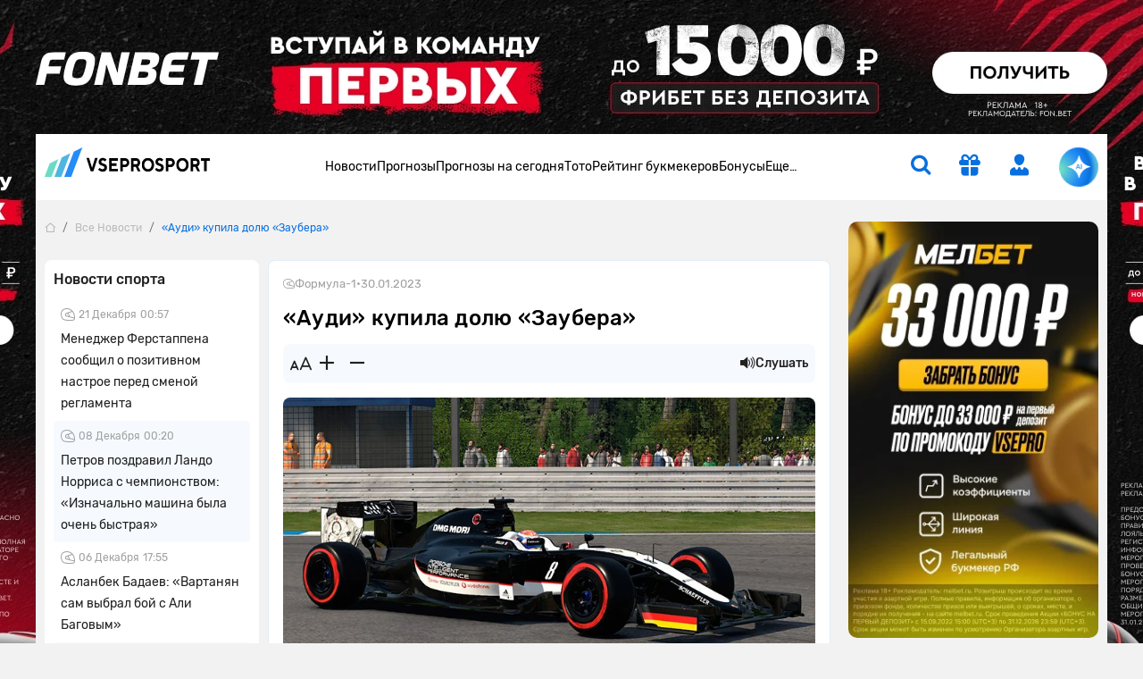

--- FILE ---
content_type: text/html; charset=UTF-8
request_url: https://www.vseprosport.ru/lenta/2023/01/30/audi-kupila-dolju-zaubera
body_size: 26296
content:
<!DOCTYPE html><html lang="ru-RU" prefix="og: https://ogp.me/ns#"><head><meta charset="UTF-8"><script>window.dataLayer = window.dataLayer || [];
 dataLayer.push({"event":"custom_page","section":"Novosti"});</script><link rel="alternate" hreflang="ru-RU" href="https://www.vseprosport.ru/lenta/2023/01/30/audi-kupila-dolju-zaubera"><link rel="alternate" hreflang="ru-BY" href="https://www.vseprosport.by/lenta/2023/01/30/audi-kupila-dolju-zaubera"><link rel="alternate" hreflang="ru-KZ" href="https://www.vseprosport.kz/lenta/2023/01/30/audi-kupila-dolju-zaubera"><link rel="alternate" hreflang="ru-UA" href="https://www.vse-pro-sport1.com.ua/lenta/2023/01/30/audi-kupila-dolju-zaubera"><link rel="alternate" hreflang="x-default" href="https://www.vseprosport.ru/lenta/2023/01/30/audi-kupila-dolju-zaubera"><link rel="icon" href="/images/favicons/vseprosportru.ico?v=1752573034" type="image/svg+xml"><meta name="google-site-verification" content="vXF79itbQ9wRJU4Di8uWptOjylBWCtAo8cllOrU4FLw"><meta name="description" content="«Заубер» объявил, что «Ауди» приобрела миноритарную долю команды в январе 2023 года."><meta name="ahrefs-site-verification" content="bcb99cbf10f05ac74d8f8990faa52cf82e024bc2d83414c05d79ce1b13a4a73e"><meta name="viewport" content="width=device-width, maximum-scale=1, initial-scale=1"><meta name="robots" content="max-image-preview:large"><meta http-equiv="X-UA-Compatible" content="IE=edge"><meta name="csrf-param" content="_csrf-frontend"><meta name="csrf-token" content="NRajnZqcye8XXfqJ39hXgeLdJTFXOXnDN_66x3QVCKlFJM3qzcPkhE8UuLCXmxLppuxgVh9TDvtftYiwBGFi_g=="><title>«Ауди» купила долю «Заубера»| ВсеПроСпорт.ру</title><link rel="preconnect" href="https://mc.yandex.ru/"><link rel="dns-prefetch" href="https://mc.yandex.ru/"><link rel="preload" href="/fonts/Rubik.woff2" as="font" type="font/woff2" crossorigin="anonymous"><link rel="preload" href="/fonts/Rubiklight.woff2" as="font" type="font/woff2" crossorigin="anonymous"><link rel="preload" href="/fonts/Rubikmedium.woff2" as="font" type="font/woff2" crossorigin="anonymous"><link rel="preload" href="/fonts/Rubikbold.woff2" as="font" type="font/woff2" crossorigin="anonymous"><script type="application/ld+json"> {
 "@context": "http://www.schema.org",
 "@type": "WebSite",
 "name": "ВсеПроСпорт",
 "url": "https://vseprosport.ru"
 }</script><script type="application/ld+json"> {
 "@context": "https://schema.org",
 "@type": "BreadcrumbList",
 "itemListElement":[
 {
 "@type": "ListItem",
 "position": 1,
 "item": {
 "@id": "/",
 "name": "Главная"
 }
 },
 {
 "@type": "ListItem",
 "position": 2,
 "item": {
 "@id": "https://vseprosport.ru/lenta",
 "name": "Все Новости"
 }
 },
 {
 "@type": "ListItem",
 "position": 3,
 "item": {
 "@id": "https://vseprosport.ru/lenta/2023/01/30/audi-kupila-dolju-zaubera",
 "name": "«Ауди» купила долю «Заубера»"
 }
 }
]
 }</script><script type="application/ld+json"> {
 "@context": "https://schema.org",
 "@type": "Article",
 "headline": "«Ауди» купила долю «Заубера»",
 "author": {
 "@type": "Person",
 "name": "Анатолий Рябинко",
 "url": "https://vseprosport.ru/about/team/anatolij-rjabinko"
 },
 "publisher": {
 "@type": "Organization",
 "name": "ВсеПроСпорт",
 "url": "http://www.vseprosport.ru/"
 },
 "datePublished": "2023-01-30",
 "dateModified": "2023-01-30"
 }</script><style>@media screen and (min-width: 320px){hr{color:inherit}}@media screen and (min-width: 360px){hr{color:inherit}}@media screen and (min-width: 375px){hr{color:inherit}}@media screen and (min-width: 414px){hr{color:inherit}}@media screen and (min-width: 451px){hr{color:inherit}}@media screen and (min-width: 481px){hr{color:inherit}}@media screen and (min-width: 576px){hr{color:inherit}}@media screen and (min-width: 768px){hr{color:inherit}}@media screen and (min-width: 812px){hr{color:inherit}}@media screen and (min-width: 850px){hr{color:inherit}}@media screen and (min-width: 992px){hr{color:inherit}}@media screen and (min-width: 1200px){hr{color:inherit}}@media screen and (min-width: 1600px){hr{color:inherit}}@media screen and (max-width: 1024px) and (orientation: landscape){hr{color:inherit}}@media screen and (max-width: 1199.5px){hr{color:inherit}}@media screen and (max-width: 991.5px){hr{color:inherit}}@media screen and (max-width: 850px){hr{color:inherit}}@media screen and (max-width: 812px){hr{color:inherit}}@media screen and (max-width: 767.5px){hr{color:inherit}}@media screen and (max-width: 575.5px){hr{color:inherit}}@media screen and (max-width: 480px){hr{color:inherit}}@media screen and (max-width: 450px){hr{color:inherit}}@media screen and (max-width: 414px){hr{color:inherit}}@media screen and (max-width: 393px){hr{color:inherit}}@media screen and (max-width: 390px){hr{color:inherit}}@media screen and (max-width: 375px){hr{color:inherit}}@media screen and (max-width: 370px){hr{color:inherit}}@media screen and (max-width: 360px){hr{color:inherit}}@media screen and (max-width: 320px){hr{color:inherit}}@media screen and (max-width: 280px){hr{color:inherit}}html{position:static;overscroll-behavior:none}@media screen and (max-width: 575.5px){html[lang="en-US"] .header__bonus{top:31px;left:10% !important}}@media screen and (max-width: 767.5px){html:not([lang="ru-RU"]):not([lang="en-US"]) .header .container .row .col:first-child{max-width:64px}}@media screen and (max-width: 767.5px){html:not([lang="ru-RU"]):not([lang="en-US"]) .header .container .row .col:first-child .logo{width:54px}}@media screen and (max-width: 767.5px){html:not([lang="ru-RU"]):not([lang="en-US"]) .header .container .row .col:first-child .logo__img{width:54px}}body{overflow:hidden scroll;height:100%;max-height:100%}::-webkit-scrollbar{height:1rem;width:.5rem}::-webkit-scrollbar:horizontal{height:.5rem;width:1rem}::-webkit-scrollbar-track{background-color:transparent;border-radius:9999px}::-webkit-scrollbar-thumb{background-color:#e6e6e6;border-radius:9999px}@-moz-document url-prefix(){*{scrollbar-color:#e6e6e6 transparent;scrollbar-width:auto}}.container{width:1200px !important;max-width:100% !important;padding-right:10px !important;padding-left:10px !important}.container.center-layout{width:1045px}.container.p-0,.container.px-0:not(.header){position:relative;z-index:2}@media screen and (max-width: 1199.5px){.container.p-0,.container.px-0:not(.header){overflow:hidden}}.container.p-0.z-index-unset,.container.px-0:not(.header).z-index-unset{z-index:unset}.container.p-0.z-index-unset .header:not(.sticky-top),.container.px-0:not(.header).z-index-unset .header:not(.sticky-top){position:absolute;left:0;top:0;right:0;box-shadow:0 5px 8px -9px rgba(0,0,0,0.75)}.full-banner-page{overflow:hidden auto;padding-top:170px}@media screen and (max-width: 1199.5px){.full-banner-page{padding-top:0 !important}}.full-banner-page:not(.ru){padding-top:150px}.full-banner-page>.container{width:1200px;background-color:#f2f2f2;max-width:1200px}.row{margin-left:-10px !important;margin-right:-10px !important}.row-sm{margin-left:-12px !important;margin-right:-12px !important}.row-sm>*{padding-left:12px;padding-right:12px}.branding_div{margin-bottom:0;border-radius:0 !important;position:fixed !important;top:0;width:100%;height:100%}@media screen and (max-width: 1199.5px){.branding_div{position:relative !important;width:unset;z-index:10}}@media screen and (max-width: 375px){.branding_div.small-device-adapt{height:140px}}@media screen and (max-width: 360px){.branding_div.small-device-adapt{height:130px !important}}@media screen and (min-width: 1200px){.branding_div a{display:block;position:absolute;overflow:hidden}}.branding_div img,.branding_div video.mp4{border-radius:0}@media screen and (min-width: 1200px){.branding_div img,.branding_div video.mp4{width:unset;max-width:unset}}.branding_div:not(.ru) a{background-position:center top !important}.header{position:sticky;left:0;top:0;right:0;z-index:1030 !important;margin:auto}.header.sticky-top{width:100% !important;box-shadow:0 5px 8px -9px rgba(0,0,0,0.75)}.header.sticky-top .nested-nav{transform:translateY(-100%)}.header.sticky-top .nav__item:hover .nested-nav{transform:none}.header.sticky-top .old-version-top{display:none}@media screen and (max-width: 1199.5px){.header .container .row{height:60px}}@media screen and (max-width: 767.5px){.header .container .row .col:first-child{max-width:58px}}@media screen and (max-width: 767.5px){.header .container .row .col.com-logo{max-width:56px}}.header .login-btn{font-size:1.5rem;margin:0 2rem}.header .login-btn>span:not(.text-hide){width:.75rem;height:.75rem;background:#6adbc7;font-size:10px;font-family:'Rubik', sans-serif;right:-2px;bottom:-2px}.header .login-btn>span:not(.text-hide) span{top:.5px}.header .nav#header-nav{gap:30.5px}@media screen and (min-width: 992px) and (max-width: 1199.5px){.header .nav#header-nav{gap:20.5px}}.header .nav#header-nav.by{gap:22.5px}.header .nav .nav-item{cursor:pointer}.header .nav .nav-item .nav-link{font-size:14px;display:inline-block;padding:1.594rem 0;color:#000;background:none}.header__form-btn{min-width:auto !important;font-size:1.5rem !important;background-color:transparent;border-radius:0 !important;border:0 !important;border-bottom:2px solid transparent !important}@media screen and (min-width: 768px){.header__form-btn:hover{color:#4ea5ff}.header__form-btn:active{color:#285C92}}@media screen and (max-width: 767.5px){.header__form-btn:active{color:#4ea5ff}}.header__form-btn.search{margin-right:2rem}.header__form-btn.active+.header__search-form{opacity:1;z-index:9;pointer-events:unset;transition:opacity .3s;border-top:2px solid #086fde !important}.header__form-btn.chat-icon{width:44px;height:44px;animation:rotate360 6s linear infinite;border:0 !important;border-radius:50% !important;background:radial-gradient(100% 100% at 50% 0%, #6adbc7 8%, #248cf7 54%, #086fde 80%, #4fb6e1 93.5%)}@media screen and (max-width: 575.5px){.header__form-btn.chat-icon{width:54px;height:54px;box-shadow:0 0 3px 1px rgba(8,111,222,0.5)}}@media screen and (max-width: 1024px) and (orientation: landscape){.header__form-btn.chat-icon{width:54px;height:54px;box-shadow:0 0 3px 1px rgba(8,111,222,0.5)}}.header__form-btn .chat-icon-circle{z-index:2}.header .icon-chat-overlay{left:50%;top:50%;transform:translate(-70%, -50%);font-size:26px;z-index:3}.header .logo{width:186px}@media screen and (min-width: 1200px){.header .logo{padding-bottom:.75rem}}@media screen and (max-width: 767.5px){.header .logo{width:48px}}@media screen and (max-width: 767.5px){.header .logo__img{width:48px;object-fit:cover;object-position:0}}.header.en .logo{width:136px}@media screen and (max-width: 767.5px){.header.en .logo{width:46px}}@media screen and (max-width: 767.5px){.header.en .logo__img{width:46px}}.header__search-form{display:flex;position:absolute;top:54px;right:15px;width:326px;opacity:0;z-index:-99;pointer-events:none;background-color:#fff;box-shadow:0 10px 12px rgba(0,0,0,0.141718);transition:opacity .3s}.header__search-form .form-control{height:30px;border:0;background-color:transparent;margin-right:10px;color:#bababa;font-weight:500}.header__search-form .form-control:focus{box-shadow:none;color:#000}.header__search-form .btn{width:30px;height:30px;padding-right:1px}.header__bonus{display:none;width:255px;position:absolute;left:50%;transform:translateX(-50%);top:55px;padding:.75rem .75rem .5rem;background-color:#fff;text-align:center;box-shadow:0 10px 12px rgba(0,0,0,0.141718);border-radius:0 0 10px 10px;border-top:2px solid #086fde;z-index:10}@media screen and (max-width: 1199.5px){.header__bonus{top:46px}}@media screen and (min-width: 576px) and (max-width: 1199.5px){.header__bonus{left:unset;right:-34px;transform:none}}@media screen and (max-width: 575.5px){.header__bonus{transform:translateX(-75%);width:233px;font-size:13px}}.header__bonus img{width:128px !important;max-height:44px;object-fit:cover;margin:20px auto 0;border-radius:6px !important}@media screen and (max-width: 575.5px){.header__bonus img{width:106px !important;max-height:36px}}@media screen and (max-width: 575.5px){.header__bonus p{font-size:14px}}.header__bonus .btn{z-index:9}@media screen and (max-width: 575.5px){.header__bonus .btn{min-width:162px;margin:0 -5.5px;font-size:14px}}.header__bonus .reset-btn{padding:0;margin:0;font-size:10px;color:#979797;top:.75rem;right:1rem;cursor:pointer;z-index:9}.header__bonus .reset-btn:focus{outline:none}@media screen and (max-width: 1199.5px){.header__bonus .reset-btn .icon-close{margin-right:-.5rem}}.header__bonus.no-advert{padding-top:1.5rem}@media screen and (max-width: 575.5px){.header__bonus.no-advert{padding:10px}}@media screen and (max-width: 575.5px){.header__bonus.no-advert img{margin-top:0}}.header__bonus.no-advert .reset-btn{top:37px}@media screen and (max-width: 575.5px){.header__bonus.no-advert .reset-btn{top:21px}}@media screen and (max-width: 1199.5px){.header .bonus-btn{margin-right:1.5rem;padding:0 !important;margin-top:.375rem}}.header .bonus-btn.call{animation:call 5s ease-in-out infinite}.header .bonus-btn.active{animation:none}@keyframes call{0%{-webkit-transform:rotate(0);transform:rotate(0)}1.5%,5.5%{-webkit-transform:rotate(-45deg);transform:rotate(-45deg)}3.5%,7.5%{-webkit-transform:rotate(45deg);transform:rotate(45deg)}8.5%,11.5%{-webkit-transform:rotate(-45deg);transform:rotate(-45deg)}9.5%,12.5%{-webkit-transform:rotate(25deg);transform:rotate(25deg)}14.5%{-webkit-transform:rotate(0);transform:rotate(0)}}.header .bonus-btn.active{border-bottom-color:transparent}.bonus-btn.active+.header__bonus{pointer-events:unset}.get-app{background:#edf6ff;box-shadow:0 0.25rem 0.25rem 0 rgba(0,0,0,0.1)}.get-app .vps-logo{width:26px;height:26px}.get-app-vps span{font-size:11px}.get-app-vps span:last-child{font-size:10px}.get-app .btn{width:90px;margin-right:34px}.get-app .btn-close{width:18px;height:18px;background:#086fde33}.appModal .btn-close{top:.5rem !important;right:.5rem !important}.menu-btn{width:1.5rem;height:25px}.menu-btn .icon-burg,.menu-btn .button-close{opacity:0;transform:translateX(-10px);transition:opacity 0.35s ease, transform 0.35s ease}.menu-btn .button-close{top:1px !important}.menu-btn .icon-burg{opacity:1;transform:translateX(0);top:2px !important}.menu-btn.menu-opened .icon-burg{opacity:0;transform:translateX(10px)}.menu-btn.menu-opened .button-close{opacity:1;transform:translateX(0)}.menu-btn:not(.menu-opened) .button-close{opacity:0;transform:translateX(-10px)}.only-for-close{display:none;position:fixed;left:0;top:0;width:100%;height:100%;z-index:9;background-color:rgba(0,0,0,0.5)}.scroll-nav::-webkit-scrollbar{display:none}@-moz-document url-prefix(){.scroll-nav{touch-action:pan-y;-ms-overflow-style:none;scrollbar-width:none}}.nav .nav-item{position:relative;border-bottom:2px solid transparent}.nav .nav-item.active{border-color:#086fde}.nav .nav-item.active>a{color:#086fde}@media screen and (min-width: 992px){.nav .nav-item:hover,.nav .nav-item.active{border-color:#086fde}.nav .nav-item:hover>a,.nav .nav-item.active>a{color:#086fde}.nav .nav-item .nav--active{opacity:1 !important;pointer-events:unset !important;transition:opacity .3s !important;z-index:91 !important}}.nav .nav-item.bestFor{background:#ff4747}.nav .nav-item.bestFor:hover a{color:#fff !important}.nav .nav-item.bestFor:last-child{border-radius:0 0 10px 10px;padding:10px 0}.nav .nav-item.bestFor:last-child hr{border:none}.nav .nav-item.bestFor .nav-link{color:#fff;padding-top:0 !important}.nav .nav-item.bestFor hr{width:88%;margin:0 auto;border-color:#fff}.nav .nav-item.bestFor.mobile hr{width:89%}.nav .nav-item.bestFor.mobile .nav-link{padding-bottom:0}.nav-link{display:inline-block;padding:1.594rem 0;color:#000}@media screen and (max-width: 991.5px){.nav-link:hover{color:inherit}}.nav .nav.flex-column{position:absolute;left:0;top:100%;margin-top:2px;background-color:#fff;min-width:190px;padding:30px 0 0;opacity:0;pointer-events:none;transition:opacity .3s;z-index:-91;box-shadow:0 10px 12px rgba(0,0,0,0.141718);border-radius:0 0 10px 10px}.nav .nav.flex-column.mc{min-width:150px}.nav .nav.flex-column .nav-item{border-bottom:0;margin:0}.nav .nav.flex-column .nav-item.active>span,.nav .nav.flex-column .nav-item.active>a,.nav .nav.flex-column .nav-item:hover>span,.nav .nav.flex-column .nav-item:hover>a{color:#086fde}.nav .nav.flex-column .nav-item.active .icon-link-right,.nav .nav.flex-column .nav-item:hover .icon-link-right{transform:rotate(90deg)}.nav .nav.flex-column .nav-link{display:flex;align-items:center;padding:5px 16px;white-space:nowrap}.nav .nav-item>.nav--submenu .nav{position:static;border-radius:0 0 10px 0;box-shadow:none;padding:30px 0 15px;margin-top:1px}.nav .nav-item>.nav--submenu{position:absolute;height:100%;left:0;top:-1px;opacity:0;z-index:-9;pointer-events:none;transition:0s}.nav .nav-item:hover>.nav--submenu{left:100%;z-index:9;opacity:1;pointer-events:unset;transition:left .3s linear, opacity .5s linear .1s, z-index .3s}.nav .nav-img{width:80px;object-fit:contain;margin-right:25px;max-width:max-content}.nav--submenu--active{left:100% !important;z-index:9 !important;opacity:1 !important;pointer-events:unset !important;transition:left .3s linear, opacity .5s linear .1s, z-index .3s !important}.nav-item:last-child .nav--submenu{right:0;left:unset}.nav-item:last-child .nav--submenu .nav{border-radius:0 0 0 10px}.nav-item:last-child:hover>.nav--submenu{right:100%;left:unset}.nav-item:last-child .nav--submenu--active{right:100% !important;left:unset !important}.nav--item--submenu--active{z-index:9 !important;opacity:1 !important;pointer-events:unset !important;transition:left .3s linear, opacity .5s linear .1s, z-index .3s !important}.mobile-menu{position:fixed;left:-400px;bottom:0;height:100%;width:400px;overflow:auto;z-index:1027;background-color:#fff;padding-top:100px;padding-bottom:120px;transition:.3s ease-out}@media screen and (max-width: 575.5px){.mobile-menu{left:-100%;width:100%;padding-top:20px;top:57px}}.mobile-menu.active{left:0;transition:.3s ease-out}.mobile-menu .header__form-btn{padding:5px !important}.mobile-menu .header__search-form{right:0;max-width:100%}.mobile-menu .nav-item{margin:0 14px;font-size:17px}.mobile-menu .nav-item:nth-child(n+2){border-bottom:1px solid #e8e8e8}.mobile-menu .nav-item .nav{position:static;width:100%;box-shadow:none;padding:10px 0;opacity:1;display:none;pointer-events:unset;z-index:91}.mobile-menu .nav-item .nav .nav-link{padding:5px 15px;white-space:normal}.mobile-menu .nav-link{display:flex;justify-content:space-between;align-items:center;padding:10px 0 10px 10px}.mobile-menu .nav-link.active{color:#086fde}.mobile-menu .nav-link.active .icon-link-right{transform:rotate(90deg);transition:.3s}.mobile-menu .nav-link .icon-link-right{transition:.3s}.mobile-menu .nav-item-bonus .nav-item-bonus-link{border-radius:17.5px;padding:8px 9px 8px 19px;background:#FF5F00}.mobile-menu .nav-item-bonus .nav-item-bonus-link .link-text{font-size:15px;list-style-type:none;color:#fff}.mobile-menu .nav-item-bonus .nav-item-bonus-link .img-link{max-width:100px;height:21px;object-fit:contain}.topMenu:after{content:'';display:block;position:absolute;width:1rem;height:100%;right:1rem;top:0;background:linear-gradient(to left, #fff, rgba(255,255,255,0))}.topMenu.start:before{content:'';display:block;position:absolute;width:1rem;height:100%;left:15px;background:linear-gradient(to right, #fff, rgba(255,255,255,0))}@media screen and (max-width: 575.5px){.topMenu.end.end:after{width:0 !important}}.lower-menu a.active{color:#086fde}.chatbot-call{opacity:0;right:.75rem;bottom:.75rem;height:54px;max-width:54px;transition:max-width .8s ease-in-out, opacity .8s ease-in-out, bottom .5s;z-index:999}@media screen and (min-width: 768px) and (max-width: 1199.5px){.chatbot-call-place.d-md-block{margin-right:10px}}@media screen and (max-width: 1024px) and (orientation: landscape){.chatbot-call-place.d-md-block{display:none !important}}.chatbot-call .chatbot-label{opacity:0;transition:opacity .4s;pointer-events:none}.chatbot-call.active{opacity:1}@media screen and (min-width: 576px) and (max-width: 991.5px){.chatbot-call.active{opacity:0}}.chatbot-call.expanded{border-radius:1rem;background:radial-gradient(117.67% 146.6% at 98.88% 87.5%, rgba(106,219,199,0.3) 3%, rgba(79,182,225,0.4) 63%, #EEF7FF 100%),#fff;box-shadow:0 0 6px 0 #086fde7F;max-width:179px;opacity:1}.chatbot-call.expanded .icon-chat-overlay{font-size:1.5rem}.chatbot-call.expanded .chat-icon{width:2rem;height:2rem}.chatbot-call.expanded .chatbot-label{opacity:1}.chatbot-call.precollapse{opacity:0}.icon-chat-overlay:after{content:'';position:absolute;top:-10px;left:-10px;right:-10px;bottom:-10px;z-index:1;background:transparent}@media screen and (max-width: 767.5px){.icon-chat-overlay{left:50%;top:50%;transform:translate(-50%, -50%);font-size:2rem;z-index:3}}.notification{transform:translate(50%, -50%);height:1rem;min-width:1rem;font-size:8px}.forecast-section,.forecast-section-iron,.forecast-section-ai{position:relative}.forecast-section .category-forecast .overflow-auto,.forecast-section-iron .category-forecast .overflow-auto,.forecast-section-ai .category-forecast .overflow-auto{margin-bottom:20px;padding-bottom:20px}@media screen and (max-width: 575.5px){.forecast-section .category-forecast .overflow-auto,.forecast-section-iron .category-forecast .overflow-auto,.forecast-section-ai .category-forecast .overflow-auto{margin-bottom:20px;padding-bottom:0}}@media screen and (max-width: 575.5px){.forecast-section .category-forecast .overflow-auto::-webkit-scrollbar,.forecast-section-iron .category-forecast .overflow-auto::-webkit-scrollbar,.forecast-section-ai .category-forecast .overflow-auto::-webkit-scrollbar{display:none}}.forecast-section .category-forecast+.category-tab-content .tab-pane.active,.forecast-section-iron .category-forecast+.category-tab-content .tab-pane.active,.forecast-section-ai .category-forecast+.category-tab-content .tab-pane.active{margin-bottom:20px}@media screen and (max-width: 575.5px){.forecast-section .category-navbar::-webkit-scrollbar,.forecast-section-iron .category-navbar::-webkit-scrollbar,.forecast-section-ai .category-navbar::-webkit-scrollbar{display:none}}@media screen and (min-width: 768px){.forecast-section .category-navbar.mc-bar,.forecast-section-iron .category-navbar.mc-bar,.forecast-section-ai .category-navbar.mc-bar{padding:0 8px}}.forecast-section .category-navbar.mc-bar::after,.forecast-section .category-navbar.mc-bar::before,.forecast-section-iron .category-navbar.mc-bar::after,.forecast-section-iron .category-navbar.mc-bar::before,.forecast-section-ai .category-navbar.mc-bar::after,.forecast-section-ai .category-navbar.mc-bar::before{display:none}.forecast-section .category-navbar.mc-bar li a,.forecast-section-iron .category-navbar.mc-bar li a,.forecast-section-ai .category-navbar.mc-bar li a{flex-direction:row;width:100% !important;padding:7px;font-size:14px;height:41px;cursor:pointer}.forecast-section .category-navbar.mc-bar li a .icon-star,.forecast-section-iron .category-navbar.mc-bar li a .icon-star,.forecast-section-ai .category-navbar.mc-bar li a .icon-star{font-size:19px}.forecast-section .category-navbar.mc-bar li a span,.forecast-section-iron .category-navbar.mc-bar li a span,.forecast-section-ai .category-navbar.mc-bar li a span{font-size:14px}@media screen and (max-width: 575.5px){.forecast-section .category-navbar.mc-bar li a span,.forecast-section-iron .category-navbar.mc-bar li a span,.forecast-section-ai .category-navbar.mc-bar li a span{width:auto;height:auto;margin:0}}@media screen and (max-width: 575.5px){.forecast-section .category-navbar.mc-bar li a,.forecast-section-iron .category-navbar.mc-bar li a,.forecast-section-ai .category-navbar.mc-bar li a{font-size:12px;height:35px}}.forecast-section .category-navbar.mc-bar.com li:first-child,.forecast-section-iron .category-navbar.mc-bar.com li:first-child,.forecast-section-ai .category-navbar.mc-bar.com li:first-child{width:auto;min-width:max-content}.forecast-section .category-navbar.tips-bar,.forecast-section-iron .category-navbar.tips-bar,.forecast-section-ai .category-navbar.tips-bar{gap:10px}.forecast-section .category-navbar.tips-bar li,.forecast-section-iron .category-navbar.tips-bar li,.forecast-section-ai .category-navbar.tips-bar li{width:auto !important;min-width:auto !important;height:42px;order:2}@media screen and (max-width: 575.5px){.forecast-section .category-navbar.tips-bar li,.forecast-section-iron .category-navbar.tips-bar li,.forecast-section-ai .category-navbar.tips-bar li{margin:0}}.forecast-section .category-navbar.tips-bar li a,.forecast-section-iron .category-navbar.tips-bar li a,.forecast-section-ai .category-navbar.tips-bar li a{min-width:max-content !important;line-height:1.1;font-size:14px}@media screen and (max-width: 575.5px){.forecast-section .category-navbar.tips-bar li a,.forecast-section-iron .category-navbar.tips-bar li a,.forecast-section-ai .category-navbar.tips-bar li a{width:100% !important}}.forecast-section .category-navbar.tips-bar li a.disabled,.forecast-section-iron .category-navbar.tips-bar li a.disabled,.forecast-section-ai .category-navbar.tips-bar li a.disabled{pointer-events:none}@media screen and (max-width: 991.5px) and (min-width: 768px){.forecast-section .category-navbar.tips-bar li a span,.forecast-section-iron .category-navbar.tips-bar li a span,.forecast-section-ai .category-navbar.tips-bar li a span{width:auto;height:auto}}@media screen and (max-width: 575.5px){.forecast-section .category-navbar.without-time li,.forecast-section-iron .category-navbar.without-time li,.forecast-section-ai .category-navbar.without-time li{flex:1}}@media screen and (min-width: 576px){.forecast-section .category-navbar.unset li,.forecast-section-iron .category-navbar.unset li,.forecast-section-ai .category-navbar.unset li{margin:10px 0}}.forecast-section .category-navbar.unset li a,.forecast-section-iron .category-navbar.unset li a,.forecast-section-ai .category-navbar.unset li a{width:unset !important}.stories>a{background-color:#f6faff;line-height:18px}.stories>a [class*='icon-']{font-size:2rem}@media screen and (max-width: 575.5px){.stories>a [class*='icon-']{font-size:1.5rem}}@media screen and (min-width: 768px){.stories>a:hover{border-color:#4ea5ff !important;color:#086fde}}.stories>a:active{border-color:#285c92 !important;color:#086fde}@media screen and (max-width: 575.5px){.stories>a span:last-child{font-size:14px;padding:15px}}@media screen and (max-width: 575.5px){.stories-bonus::-webkit-scrollbar,.to-bookmaker-bonuses::-webkit-scrollbar,.bonus-section-tab::-webkit-scrollbar{display:none}}@media screen and (max-width: 575.5px){.stories-bonus{gap:.75rem}}.stories-bonus a{background:linear-gradient(240deg, #202123 .95%, #606060 87.11%);min-width:140px;height:140px}@media screen and (max-width: 575.5px){.stories-bonus a{min-width:140px;height:70px;overflow:hidden;z-index:10}}.stories-bonus a img{width:111px;height:111px}@media screen and (max-width: 575.5px){.stories-bonus a img{right:-1.5rem !important;top:6px;z-index:-1}}.stories-bonus a .tag-count{width:2rem;height:2rem}.to-bookmaker-bonuses{gap:.75rem}.to-bookmaker-bonuses a img{border-radius:.5rem .375rem .375rem .5rem}.to-bookmaker-bonuses a span{width:40px;height:40px}.to-bookmaker-bonuses a.clicked{opacity:.6}.cookie-banner{background:#248CF7 !important;box-shadow:0 0.25rem 1rem 0 rgba(0,0,0,0.4);bottom:20px;z-index:99999}@media screen and (max-width: 767.5px){.cookie-banner{bottom:87px}}.cookie-banner span:last-child{line-height:18px}.cookie-banner button{color:#248CF7;line-height:1rem}@media screen and (min-width: 768px){.cookie-banner button:hover{color:#4ea5ff}}.cookie-banner button:active{background:#285c92 !important;color:#fff}</style><meta name="twitter:card" content="product"><meta name="twitter:site" content="@vseprosport"><meta name="twitter:title" content="«Ауди» купила долю «Заубера»"><meta name="twitter:description" content="«Заубер» объявил, что «Ауди» приобрела миноритарную долю команды в январе 2023 года."><meta name="twitter:creator" content="@vseprosport"><meta name="twitter:image" content="/images/lenta-news/da40de98e40417a176c200830b7df36667811e6681b96.jpg?v=1675072448"><meta property="og:title" content="«Ауди» купила долю «Заубера»"><meta property="og:type" content="article"><meta property="og:url" content="/lenta/2023/01/30/audi-kupila-dolju-zaubera"><meta property="og:image" content="/images/lenta-news/da40de98e40417a176c200830b7df36667811e6681b96.jpg?v=1675072448"><meta property="og:description" content="«Заубер» объявил, что «Ауди» приобрела миноритарную долю команды в январе 2023 года."><meta property="og:site_name" content="Vseprosport"><link href="https://www.vseprosport.ru/lenta/2023/01/30/audi-kupila-dolju-zaubera" rel="canonical"><link href="/libs/bootstrap-4/css/bootstrap.min.css?v=1766061899" rel="stylesheet"><link href="/css/newsblog.css?v=1769515128" rel="stylesheet"></head><body class="position-relative full-banner-page "><div class="default-branding"></div><div class="ajaxbanner load_banner_ajax banner_widget_default branding_div us only-for-cf loaded "><span class="bookmaker-tag-info d-none" data-info="{&quot;view&quot;:5,&quot;version&quot;:&quot;1343&quot;,&quot;name_bk&quot;:&quot;\u0424\u043e\u043d\u0431\u0435\u0442&quot;}"></span><style rel="stylesheet">.featured .card {max-height: 444px}</style><a class="banner_link text-hide" rel="nofollow noopener noreferrer" target="_blank" href="/away/945?erid=2VtzquYBPHG" style="background:url(/images/bookmaker-banners/f5626f61f92da46f16273d45d482b2746937a9d9b34d7_1765255641.jpg) 50% 0 no-repeat fixed; position: fixed; top: 0; bottom: 0; left: 0; right: 0;"> fonbetru</a><script type="text/javascript">(function () {
 'use strict';

 var root = (document.currentScript && document.currentScript.closest('[data-bookmakertoken]')) || (document.currentScript && document.currentScript.closest('.ajaxbanner')) || null;

 if (root && root.dataset.fastviewFired === '1') return;

 var campaignId = 'fb_15k_new';
 var bannerId = 'branding_desktop';
 var partner = 'vseprosport';
 var device = navigator.userAgent;
 var deviceModel = ''; 

 var base = 'https://fastviewdata.bk6bba-resources.com/analytics/targetPixel';
 var qs = new URLSearchParams({
 campaignId: campaignId,
 bannerId: bannerId,
 partner: partner,
 device: device,
 devicemodel: deviceModel
 });

 var img = new Image();
 img.decoding = 'async';
 img.src = base + '?' + qs.toString();

 if (root) root.dataset.fastviewFired = '1';

 try {
 if (root) {
 var links = root.querySelectorAll('a[href]');
 links.forEach(function (a) {
 var url = new URL(a.href, location.href);
 if (!url.searchParams.has('utm_source')) {
 url.searchParams.set('utm_source', 'vseprosport');
 url.searchParams.set('utm_medium', 'banner');
 url.searchParams.set('utm_campaign', campaignId);
 url.searchParams.set('utm_content', bannerId);
 a.href = url.toString();
 }
 });
 }
 } catch (e) { /* no-op */ }
})();</script></div>


<header class="header container bg-white px-0" itemscope itemtype="http://schema.org/WPHeader" data-pagetype="sports_news"><div class="container"><div class="row align-items-center flex-nowrap"><div class="col col-md-auto pr-0"><a class="logo d-flex text-hide" href="/"><img class="logo__img" src="/images/logos/vseprosportru.svg?v=1752573034" width="186" height="35" alt="">vseprosport</a></div><div class="col pr-0 pl-0"><nav class="d-none d-lg-block" itemscope itemtype="http://schema.org/SiteNavigationElement"><ul class="nav justify-content-center ru" id="header-nav"><li class="nav-item "><a style="" href="/lenta" class="nav-link">Новости</a></li><li class="nav-item "><a style="" href="/news" class="nav-link">Прогнозы</a><ul class="nav flex-column"><li class="nav-item position-static"><a style="" class="nav-link" href="/news"> Все прогнозы</a></li><li class="nav-item position-static"><a style="" class="nav-link" href="/news/expert-forecasts"> Прогнозы от экспертов</a></li><li class="nav-item position-static"><span style="" class="nav-link d-flex align-items-center justify-content-between cursor-pointer">По видам спорта <span class="icon-link-right fs-11 font-weight-bold"></span></span><div class="nav--submenu"><ul class="nav flex-column"><li class="nav-item position-static"><a style="" class="nav-link" href="/news/football"> Футбол</a></li><li class="nav-item position-static"><a style="" class="nav-link" href="/news/hockey"> Хоккей</a></li><li class="nav-item position-static"><a style="" class="nav-link" href="/news/tennis"> Теннис</a></li><li class="nav-item position-static"><a style="" class="nav-link" href="/news/basketball"> Баскетбол</a></li><li class="nav-item position-static"><a style="" class="nav-link" href="/news/volleyball"> Волейбол</a></li><li class="nav-item position-static"><a style="" class="nav-link" href="/news/cybersport"> Киберспорт</a></li><li class="nav-item position-static"><a style="" class="nav-link" href="/news/baseball"> Бейсбол</a></li><li class="nav-item position-static"><a style="" class="nav-link" href="/news/waterpolo"> Водное поло</a></li><li class="nav-item position-static"><a style="" class="nav-link" href="/news/beach-football"> Пляжный футбол</a></li><li class="nav-item position-static"><a style="" class="nav-link" href="/news/footsal"> Футзал</a></li><li class="nav-item position-static"><a style="" class="nav-link" href="/news/formula-1"> Формула-1</a></li><li class="nav-item position-static"><a style="" class="nav-link" href="/news/biathlon"> Биатлон</a></li><li class="nav-item position-static"><a style="" class="nav-link" href="/news/boxing"> Бокс</a></li><li class="nav-item position-static"><a style="" class="nav-link" href="/news/mma"> Единоборства</a></li><li class="nav-item position-static"><a style="" class="nav-link" href="/news/handball"> Гандбол</a></li><li class="nav-item position-static"><a style="" class="nav-link" href="/news/others"> Другие виды</a></li></ul></div></li><li class="nav-item position-static"><a style="" href="/news/express" class="nav-link d-flex align-items-center justify-content-between cursor-pointer"> Экспрессы <span class="icon-link-right fs-11 font-weight-bold"></span></a><div class="nav--submenu"><ul class="nav flex-column"><li class="nav-item position-static"><a style="" class="nav-link" href="/news/express"> Суперэкспрессы</a></li><li class="nav-item position-static"><a style="" class="nav-link" href="/news/express/today"> На сегодня</a></li><li class="nav-item position-static"><a style="" class="nav-link" href="/news/express/tomorrow"> На завтра</a></li><li class="nav-item position-static"><a style="" class="nav-link" href="/news/express/userselect"> Популярные</a></li></ul></div></li><li class="nav-item position-static"><a style="" class="nav-link" href="/news/four"> Ближайшие 4 часа</a></li><li class="nav-item position-static"><a style="" class="nav-link" href="/news/today"> На сегодня</a></li><li class="nav-item position-static"><a style="" class="nav-link" href="/news/tomorrow"> На завтра</a></li><li class="nav-item position-static"><a style="" class="nav-link" href="/news/ironforecast"> Железные прогнозы</a></li><li class="nav-item position-static"><a style="" class="nav-link" href="/news/usersselect"> Выбор пользователей</a></li><li class="nav-item position-static"><a style="" class="nav-link" href="/news/video"> Видеопрогнозы</a></li><li class="nav-item position-static"><a style="" class="nav-link" href="/news/bk"> Букмекеры</a></li></ul></li><li class="nav-item "><a style="" href="/news/today" class="nav-link">Прогнозы на сегодня</a></li><li class="nav-item "><a style="" href="/away/1988" class="nav-link">Тото</a></li><li class="nav-item "><a style="" href="/reyting-bukmekerov" class="nav-link">Рейтинг букмекеров</a></li><li class="nav-item "><a style="" href="/bonusy-bukmekerov" class="nav-link">Бонусы</a><ul class="nav flex-column"><li class="nav-item position-static"><a style="" href="/bonusy-bukmekerov/freebet" class="nav-link d-flex align-items-center justify-content-between cursor-pointer"> Фрибеты <span class="icon-link-right fs-11 font-weight-bold"></span></a><div class="nav--submenu"><ul class="nav flex-column"><li class="nav-item position-static"><a style="" class="nav-link" href="/bonusy-bukmekerov/fonbetru-freebet"> Фонбет</a></li><li class="nav-item position-static"><a style="" class="nav-link" href="/bonusy-bukmekerov/pariru-freebet"> Пари</a></li><li class="nav-item position-static"><a style="" class="nav-link" href="/bonusy-bukmekerov/maraphonbet-freebet"> Марафон</a></li><li class="nav-item position-static"><a style="" class="nav-link" href="/bonusy-bukmekerov/winlineru-freebet"> Винлайн</a></li><li class="nav-item position-static"><a style="" class="nav-link" href="/bonusy-bukmekerov/betboom-freebet"> БетБум</a></li><li class="nav-item position-static"><a style="" class="nav-link" href="/bonusy-bukmekerov/ligastavok-freebet"> Лига Ставок</a></li><li class="nav-item position-static"><a style="" class="nav-link" href="/bonusy-bukmekerov/Melbet-freebet"> Мелбет</a></li><li class="nav-item position-static"><a style="" class="nav-link" href="/bonusy-bukmekerov/olimp-freebet"> OLIMPBET</a></li><li class="nav-item position-static"><a style="" class="nav-link" href="/bonusy-bukmekerov/betcity-freebet"> Бетсити</a></li><li class="nav-item position-static"><a style="" class="nav-link" href="/bonusy-bukmekerov/leon-freebet"> Леон</a></li><li class="nav-item position-static"><a style="" class="nav-link" href="/bonusy-bukmekerov/zenitbet-freebet"> Зенит</a></li><li class="nav-item position-static"><a style="" class="nav-link" href="https://www.vseprosport.ru/bonusy-bukmekerov/without-deposit"> Без депозита</a></li><li class="nav-item position-static"><a style="" class="nav-link" href="https://www.vseprosport.ru/bonusy-bukmekerov/with-deposit"> С депозитом</a></li><li class="nav-item position-static"><a style="" class="nav-link" href="/bonusy-bukmekerov/freebet"> Все фрибеты</a></li></ul></div></li><li class="nav-item position-static"><a style="" href="/bonusy-bukmekerov/promocodes" class="nav-link d-flex align-items-center justify-content-between cursor-pointer"> Промокоды <span class="icon-link-right fs-11 font-weight-bold"></span></a><div class="nav--submenu"><ul class="nav flex-column"><li class="nav-item position-static"><a style="" class="nav-link" href="/bonusy-bukmekerov/fonbetru-promo"> Фонбет</a></li><li class="nav-item position-static"><a style="" class="nav-link" href="/bonusy-bukmekerov/pariru-promo"> Пари</a></li><li class="nav-item position-static"><a style="" class="nav-link" href="/bonusy-bukmekerov/maraphonbet-promo"> Марафон</a></li><li class="nav-item position-static"><a style="" class="nav-link" href="/bonusy-bukmekerov/winlineru-promo"> Винлайн</a></li><li class="nav-item position-static"><a style="" class="nav-link" href="/bonusy-bukmekerov/betboom-promo"> БетБум</a></li><li class="nav-item position-static"><a style="" class="nav-link" href="/bonusy-bukmekerov/ligastavok-promo"> Лига Ставок</a></li><li class="nav-item position-static"><a style="" class="nav-link" href="/bonusy-bukmekerov/Melbet-promo"> Мелбет</a></li><li class="nav-item position-static"><a style="" class="nav-link" href="/bonusy-bukmekerov/olimp-promo"> OLIMPBET</a></li><li class="nav-item position-static"><a style="" class="nav-link" href="/bonusy-bukmekerov/betcity-promo"> Бетсити</a></li><li class="nav-item position-static"><a style="" class="nav-link" href="/bonusy-bukmekerov/leon-promo"> Леон</a></li></ul></div></li><li class="nav-item position-static"><a style="" class="nav-link" href="/bonusy-bukmekerov/fonbetru"> Фонбет</a></li><li class="nav-item position-static"><a style="" class="nav-link" href="/bonusy-bukmekerov/pariru"> Пари</a></li><li class="nav-item position-static"><a style="" class="nav-link" href="/bonusy-bukmekerov/maraphonbet"> Марафон</a></li><li class="nav-item position-static"><a style="" class="nav-link" href="/bonusy-bukmekerov/winlineru"> Винлайн</a></li><li class="nav-item position-static"><a style="" class="nav-link" href="/bonusy-bukmekerov/ligastavok"> Лига Ставок</a></li><li class="nav-item position-static"><a style="" class="nav-link" href="/bonusy-bukmekerov/Melbet"> Мелбет</a></li><li class="nav-item position-static"><a style="" class="nav-link" href="/bonusy-bukmekerov/olimp"> OLIMPBET</a></li><li class="nav-item position-static"><a style="" class="nav-link" href="/bonusy-bukmekerov/betcity"> Бетсити</a></li><li class="nav-item position-static"><a style="" class="nav-link" href="/bonusy-bukmekerov/leon"> Леон</a></li><li class="nav-item position-static"><a style="" class="nav-link" href="/bonusy-bukmekerov/zenitbet"> Зенит</a></li></ul></li><li class="nav-item "><a style="pointer-events: none;" href="" class="nav-link">Еще…</a><ul class="nav flex-column"><li class="nav-item position-static"><a style="" href="/match-center" class="nav-link d-flex align-items-center justify-content-between cursor-pointer"> Матч центр <span class="icon-link-right fs-11 font-weight-bold"></span></a><div class="nav--submenu"><ul class="nav flex-column"><li class="nav-item position-static"><a style="" class="nav-link" href="/match-center/football"> Футбол</a></li><li class="nav-item position-static"><a style="" class="nav-link" href="/match-center/hockey"> Хоккей</a></li><li class="nav-item position-static"><a style="" class="nav-link" href="/match-center/tennis"> Теннис</a></li><li class="nav-item position-static"><a style="" class="nav-link" href="/match-center/basketball"> Баскетбол</a></li></ul></div></li><li class="nav-item position-static"><a style="" href="/reyting-bukmekerov/app" class="nav-link d-flex align-items-center justify-content-between cursor-pointer"> Приложения <span class="icon-link-right fs-11 font-weight-bold"></span></a><div class="nav--submenu"><ul class="nav flex-column"><li class="nav-item position-static"><a style="" class="nav-link" href="/reyting-bukmekerov/winline-mobile-app"> Winline</a></li><li class="nav-item position-static"><a style="" class="nav-link" href="/reyting-bukmekerov/fonbet-mobile-app"> Фонбет</a></li><li class="nav-item position-static"><a style="" class="nav-link" href="/reyting-bukmekerov/marathonbet-mobile-app"> Марафонбет</a></li><li class="nav-item position-static"><a style="" class="nav-link" href="/reyting-bukmekerov/pari-match-mobile-app"> Pari</a></li><li class="nav-item position-static"><a style="" class="nav-link" href="/reyting-bukmekerov/liga-stavok-mobile-app"> Лига Ставок</a></li><li class="nav-item position-static"><a style="" class="nav-link" href="/reyting-bukmekerov/melbet-android"> Мелбет</a></li><li class="nav-item position-static"><a style="" class="nav-link" href="/reyting-bukmekerov/leon-mobile-app"> Леон</a></li><li class="nav-item position-static"><a style="" class="nav-link" href="/reyting-bukmekerov/betcity-mobile-app"> Бетсити</a></li><li class="nav-item position-static"><a style="" class="nav-link" href="/reyting-bukmekerov/olimp-mobile-app"> Олимп</a></li><li class="nav-item position-static"><a style="" class="nav-link" href="/reyting-bukmekerov/ios-app"> iOS</a></li><li class="nav-item position-static"><a style="" class="nav-link" href="/reyting-bukmekerov/android-app"> Андроид</a></li></ul></div></li><li class="nav-item position-static"><a style="" class="nav-link" href="/guide"> Гид по ставкам</a></li><li class="nav-item position-static"><a style="" class="nav-link" href="/news/statistics"> Статистика</a></li><li class="nav-item position-static"><a style="" class="nav-link" href="/blog"> Блоги</a></li><li class="nav-item position-static"><a style="" class="nav-link" href="/capper"> Капперы</a></li><li class="nav-item position-static"><a style="" class="nav-link" href="/news/vip"> VIP прогнозы</a></li><li class="nav-item position-static"><a style="" class="nav-link" href="/about"> О нас</a></li><li class="nav-item position-static"><a style="background: #ff4747;
color: #fff;
padding: 10px ;" class="nav-link" href="https://www.vseprosport.ru/news/2026/02/02/bolonja-milan-prognoz-kf-2-15-i-stavki-na-match-serii-a-3-fevralja-2026-goda"> Прогноз на Болонья — Милан</a></li><li class="nav-item position-static"><a style="background: #ff4747;
color: #fff!important;
border-top:1px solid #fff;
border-radius: 0 0 10px 10px;
padding: 10px;" class="nav-link" href="https://www.vseprosport.ru/news/2026/02/02/arsenal-chelsi-prognoz-kf-4-90-i-stavki-na-match-kubka-anglijskoj-ligi-3-fevralja-2026-goda"> Прогноз на Арсенал - Челси</a></li></ul></li></ul></nav></div><div class="col-auto position-relative px-0"><button class="header__form-btn search toggle-btn text-primary cursor-pointer p-0" aria-label="search"><span class="icon-search fix-font" aria-hidden="true"></span></button><form action="/news-search" class="header__search-form r-8 r-top-none p-12"><input id="search" type="text" name="search" placeholder="Что Вы хотите найти?" class="form-control"><label for="search"></label><button class="d-flex align-items-center justify-content-center btn btn-primary btn--auto r-8 p-0" type="submit" aria-label="go"><span class="icon-right" aria-hidden="true"></span></button></form></div><div class="col-auto position-relative lh-1 px-0 "><button class="header__form-btn bonus-btn btn call link-text px-0" aria-label="get-gift"><span class="icon-gift-fill" aria-hidden="true"></span></button><div id="bookmaker_816059_591273" class="ajaxbanner load_banner_ajax banner_widget_gift_notification us " data-bannerClass="gift_notification" data-device="2" data-className="gift_notification" data-website="" data-bookmakertoken="" data-usercountry="us" data-showBannerSection="8" data-delay="12000" data-variations="762,763,888,1611,782,1549" data-googleTagInfo="" data-tournament-id="" data-is-match=""></div></div><!-- get html login or profile for web--><div class='col-auto d-none d-xl-block px-0'><a class="icon-males login-btn text-primary position-relative" href="javascript:void(0)"><span class="text-hide">Войти</span></a></div><div class="col-auto d-none d-md-block chatbot-call-place position-relative pl-0"><span class="icon-chat-overlay position-absolute text-white cursor-pointer"></span><div class="header__form-btn chat-icon bg-white border-0 overflow-hidden rounded-circle cursor-pointer position-relative p-0" aria-label="chat"></div></div><div class="col-auto d-lg-none pl-0"><button id="header-menu-btn" class="menu-btn d-flex align-items-center bg-transparent text-primary fs-24 border-0 position-relative overflow-hidden pt-10" aria-label="menu"><span class="icon-burg position-absolute full-area"></span><span class="button-close icon-close-round position-absolute full-area"></span></button></div></div></div></header><div class="container p-0"><div class="container bg-body pt-3 pt-sm-4"><div class="row aside-main"><!-- main --><div class="col-xl-9"><main class="forecast-section mb-10"><div class="d-flex align-items-start flex-column-reverse mb-2"><nav aria-label="breadcrumb"><ol class="breadcrumb" itemscope itemtype="http://schema.org/BreadcrumbList"><li class='breadcrumb-item' itemprop="itemListElement" itemscope itemtype="http://schema.org/ListItem"><a class="icon-home fs-11" href="https://www.vseprosport.ru" itemprop="item"><span class="text-hide" itemprop="name">Главная</span></a><meta itemprop="position" content="1"></li><li class='breadcrumb-item' itemprop="itemListElement" itemscope itemtype="http://schema.org/ListItem"><a href="/lenta" itemprop="item"><span class="" itemprop="name">Все Новости</span></a><meta itemprop="position" content="2"></li><li class="breadcrumb-item active" itemscope itemprop="itemListElement" itemtype="http://schema.org/ListItem"><span class="" itemprop="name">«Ауди» купила долю «Заубера»</span><meta itemprop="item" content="https://www.vseprosport.ru/lenta/2023/01/30/audi-kupila-dolju-zaubera"><meta itemprop="position" content="3"></li></ol></nav></div><div class="news-center"><div class="row mx-0"><div class="col-12 col-md-4 px-0 order-2 order-md-1"><div class="white-radius p-10 mb-10"><p class="fw-medium mb-10">Новости спорта</p><div class="sport-news-side d-flex flex-column lenta-sport-news mb-10"><div class="p-2 rounded"><div class="d-flex align-items-center fs-12 text-black-37 pb-6"><span class="icon-formula fs-1 pr-1"></span><span>21 Декабря</span><span class="pl-1">00:57</span></div><a href="/lenta/2025/12/21/menedzher-maksa-ferstappena-soobshhil-o-pozitivnom-nastroe-pered-smenoj-reglamenta" class="no-link-text fs-14"> Менеджер Ферстаппена сообщил о позитивном настрое перед сменой регламента</a></div><div class="p-2 rounded"><div class="d-flex align-items-center fs-12 text-black-37 pb-6"><span class="icon-formula fs-1 pr-1"></span><span>08 Декабря</span><span class="pl-1">00:20</span></div><a href="/lenta/2025/12/08/vitalij-petrov-pozdravil-lando-norrisa-s-chempionstvom-iznachalno-mashina-byla-ochen-bystraja" class="no-link-text fs-14"> Петров поздравил Ландо Норриса с чемпионством: «Изначально машина была очень быстрая»</a></div><div class="p-2 rounded"><div class="d-flex align-items-center fs-12 text-black-37 pb-6"><span class="icon-formula fs-1 pr-1"></span><span>06 Декабря</span><span class="pl-1">17:55</span></div><a href="/lenta/2025/12/06/badaev-vartanjan-sam-vybral-boj-s-ali-bagovym" class="no-link-text fs-14"> Асланбек Бадаев: «Вартанян сам выбрал бой с Али Баговым»</a></div><div class="p-2 rounded"><div class="d-flex align-items-center fs-12 text-black-37 pb-6"><span class="icon-formula fs-1 pr-1"></span><span>30 Ноября</span><span class="pl-1">23:40</span></div><a href="/lenta/2025/11/30/fernando-alonso-o-gran-pri-katara-rezultat-prevzoshjol-nashi-ozhidanija" class="no-link-text fs-14"> Алонсо о Гран-при Катара: «Результат превзошёл наши ожидания»</a></div><div class="p-2 rounded"><div class="d-flex align-items-center fs-12 text-black-37 pb-6"><span class="icon-formula fs-1 pr-1"></span><span>30 Ноября</span><span class="pl-1">21:06</span></div><a href="/lenta/2025/11/30/piastri-vyrazil-razocharovanie-posle-finisha-gonki-v-katare" class="no-link-text fs-14"> Пиастри остался разочарован финишем в Катаре</a></div><div class="p-2 rounded"><div class="d-flex align-items-center fs-12 text-black-37 pb-6"><span class="icon-formula fs-1 pr-1"></span><span>14 Ноября</span><span class="pl-1">21:30</span></div><a href="/lenta/2025/11/14/komissija-f-1-razreshila-pilotam-menjat-nomera-i-obnovila-trebovanija-k-livrejam" class="no-link-text fs-14"> В «Ф-1» разрешили пилотам менять номера и обновили требования к ливреям</a></div><div class="p-2 rounded"><div class="d-flex align-items-center fs-12 text-black-37 pb-6"><span class="icon-formula fs-1 pr-1"></span><span>11 Ноября</span><span class="pl-1">15:38</span></div><a href="/lenta/2025/11/11/orudzhev-otvetil-pravilno-li-red-bull-pozval-ferstappena-na-pit-stop" class="no-link-text fs-14"> Оруджев рассказал, правильно ли «Ред Булл» позвал Ферстаппена на пит-стоп в Бразилии</a></div><div class="p-2 rounded"><div class="d-flex align-items-center fs-12 text-black-37 pb-6"><span class="icon-formula fs-1 pr-1"></span><span>10 Ноября</span><span class="pl-1">00:17</span></div><a href="/lenta/2025/11/10/oskar-piastri-poluchil-dva-shtrafnyh-balla-za-stolknovenie-s-antonelli" class="no-link-text fs-14"> Пиастри получил два штрафных балла за столкновение с Антонелли</a></div><div class="p-2 rounded"><div class="d-flex align-items-center fs-12 text-black-37 pb-6"><span class="icon-formula fs-1 pr-1"></span><span>08 Ноября</span><span class="pl-1">23:51</span></div><a href="/lenta/2025/11/08/sharl-lekler-o-rezultate-kvalifikacii-dovolen-tretim-mestom" class="no-link-text fs-14"> Леклер о результате квалификации: «Доволен третьим местом»</a></div><div class="p-2 rounded"><div class="d-flex align-items-center fs-12 text-black-37 pb-6"><span class="icon-formula fs-1 pr-1"></span><span>01 Ноября</span><span class="pl-1">14:32</span></div><a href="/lenta/2025/11/01/lando-norris-povtoril-rekord-shumahera-vyigrav-pervye-10-gran‑pri-na-raznyh-trassah" class="no-link-text fs-14"> Норрис повторил рекорд Шумахера, выиграв первые 10 Гран‑при на разных трассах</a></div></div><a href="/lenta/news" class="d-flex align-items-center justify-content-center fs-14 text-primary lh-1 p-10"><span class="fw-medium pr-1">Больше новостей</span><span class="icon-right"></span></a></div></div><div class="col-12 col-md-8 px-0 pr-md-0 pl-md-10 order-1 order-md-2"><div class="news-center white-radius border p-3 mb-3 mb-md-10"><div class="d-flex align-items-center text-black-37 gap-4 small-text mb-3"><span class="icon-formula"></span><span class="sport lh-1">Формула-1</span> &bull; <span>30.01.2023</span></div><h1 class="h2 mb-3">«Ауди» купила долю «Заубера»</h1><div class="article-controls d-flex justify-content-between lh-1 r-8 py-1 px-2 my-3"><div class="d-flex align-items-center gap-8"><span class="icon-font-size py-2"></span><div class="d-flex align-items-center"><button id="font-increase" class="btn btn--auto bg-transparent p-2" aria-label="Увеличить шрифт"><span class="icon-plus-1"></span></button><button id="font-decrease" class="btn btn--auto bg-transparent p-2" aria-label="Уменьшить шрифт"><span class="icon-minus-1"></span></button></div></div><div class="listen d-flex align-items-center gap-8 py-2 cursor-pointer"><button id="tts-btn" class="btn btn--auto bg-transparent p-0" aria-label="Прослушать новость"><span class="icon-listen"></span></button><div class="d-flex align-items-center gap-4 fs-14"><span class="listen-title fw-medium">Слушать</span><span class="duration muted-rating"></span></div></div></div><div class="position-relative"><picture><source type="image/webp" srcset="/images/lenta-news/da40de98e40417a176c200830b7df36667811e6681b96.webp?v=1675072448"><source type="image/jpg" srcset="/images/lenta-news/da40de98e40417a176c200830b7df36667811e6681b96.jpg?v=1675072448"><img class="img-fluid w-100 h-auto r-8 mb-3" src="/images/lenta-news/da40de98e40417a176c200830b7df36667811e6681b96.webp" width="594" height="300" alt="«Ауди» купила долю «Заубера»" title="«Ауди» купила долю «Заубера»"></picture></div><div class="default-content d-flex flex-column mb-3"><p class=«MsoNormal»>«Заубер» объявил, что «Ауди» приобрела миноритарную долю команды в январе 2023 года.</p><p class=«MsoNormal»>«Это важная веха на пути к вступлению «Ауди» в «Формулу-1», намеченному на 2026 год», – отмечается в заявлении.</p><p class="mb-0">Источник:<a href="https://www.sauber-group.com" class="no-under pl-2" rel="nofollow noopener noreferrer" target="_blank"> сайт команды «Заубер»</a></p></div><div class="mb-3"><div id="tags" class="d-flex flex-wrap gap-10 gap-md-1"><a class="d-flex align-items-center bg-light no-link-text r-8 p-10" href="/news/formula-1"><span class="fs-12">Формула-1</span></a></div></div><div id="reaction-news" class="reaction-news d-flex gap-10 mb-3" data-type="1" data-post="59936"><a href="javascript:void(0)" class="reaction-news-like no-link-text d-flex align-items-center justify-content-center border
 border-primary rounded p-2 p-md-1" data-id="like"><img src="/images/svg-icons/like.svg" alt="" width="18" height="18"><span class="fs-14 lh-1 fix-font "></span></a><a href="javascript:void(0)" class="reaction-news-dislike no-link-text d-flex align-items-center justify-content-center border
 border-primary rounded p-2 p-md-1" data-id="dislike"><img src="/images/svg-icons/dislike.svg" alt="" width="18" height="18"><span class="fs-14 lh-1 fix-font "></span></a><a href="javascript:void(0)" class="reaction-news-funny no-link-text d-flex align-items-center justify-content-center border
 border-primary rounded p-2 p-md-1" data-id="funny"><img src="/images/svg-icons/rolf.svg" alt="" width="18" height="18"><span class="fs-14 lh-1 fix-font "></span></a><a href="javascript:void(0)" class="reaction-news-angry no-link-text d-flex align-items-center justify-content-center border
 border-primary rounded p-2 p-md-1" data-id="angry"><img src="/images/svg-icons/anger.svg" alt="" width="18" height="18"><span class="fs-14 lh-1 fix-font "></span></a></div><div class="share d-flex align-items-center border-bottom pb-3 mb-3 gap-10"><span>Поделиться</span><a href="" class="btn btn--auto btn-primary rounded fs-12 lh-1 p-12 share-link vk-share" target="_blank"><span class="icon-vk"></span></a><a href="" class="btn btn--auto btn-primary rounded fs-12 lh-1 p-12 share-link telegram-share" target="_blank"><span class="icon-telegram"></span></a><a href="" class="btn btn--auto btn-primary rounded fs-12 lh-1 p-12 copy-link position-relative"><span class="icon-share"></span><span data-title="Cкопировано" class="copycode text-white text-center fs-12"></span></a></div><div class="author-info d-flex flex-column gap-8"><div class="d-flex justify-content-between gap-1"><div class="author-info-content d-flex align-items-center"><a href="/about/team/anatolij-rjabinko"><picture><source type="image/webp" srcset="/images/about/team/new/resized/19-55.webp?v=1756799299"><source type="image/jpg" srcset="/images/about/team/new/resized/19-55.jpg?v=1756799299"><img class="img rounded-circle border border-primary mr-2 cover" src="/images/about/team/new/resized/19-55.webp" width="36" height="36" alt="anatolij-rjabinko" title="Анатолий Рябинко" loading="lazy"></picture></a><div class="d-flex flex-column small-text"><div class="d-flex align-items-center"><span>Анатолий Рябинко</span><div class="badges d-flex "><span class="user-badge d-flex align-items-center justify-content-center position-relative ml-1" style="background: url(/images/badges/vpsexpert.svg?v=1754387480) center/contain no-repeat"></span></div></div><div class="d-flex align-items-center text-black-37 gap-4"><span>Эксперт сайта</span></div></div></div><div class="author-info-social d-flex gap-4"><a href="https://t.me/ryabinkoVPS" target="_blank" class="author-info-social-link d-flex align-items-center justify-content-center rounded p-12"><span class="icon-telegram text-primary fs-12"></span></a></div></div><div class="bonus-updated d-flex align-items-center gap-8"><span class="icon-more fs-12"></span><span class="text-black-60 fs-11">Страница обновлена: 30 Января 2023</span></div></div></div><div class="white-radius mb-3 order-11 mb-3" id="comments" data-id="59936" data-type="3" data-headTitle="Комментарии"><div class="bookmaker-comments _markup_comments_default" id="bookmakerComments"><div id="load_users_comments"><div class="block-head text-center d-flex align-items-center justify-content-center position-relative r-8"><h2 class="title mb-0 fw-medium head-title-part">Комментарии</h2><span class="btn-collapse icon-bottom text-primary position-absolute cursor-pointer"></span></div><div class="white-radius r-top-none border border-top-0 spoiler" style=""><div class="p-10 p-md-20"><div id="main-comment-form-container"><div class="mark-bookmaker d-flex align-items-center" id="set-mark-rating"><span class="pr-10">Оцените</span><div class="mark-bookmaker-group d-flex align-items-center fs-1"><label for="trust" class="text-hide"></label><input id="trust" name="trust" value="0" type="radio" disabled checked><label for="trust-1"><span class="icon-star"></span></label><input name="trust" id="trust-1" value="1" type="radio"><label for="trust-2"><span class="icon-star"></span></label><input name="trust" id="trust-2" value="2" type="radio"><label for="trust-3"><span class="icon-star"></span></label><input name="trust" id="trust-3" value="3" type="radio"><label for="trust-4"><span class="icon-star"></span></label><input name="trust" id="trust-4" value="4" type="radio"><label for="trust-5"><span class="icon-star"></span></label><input name="trust" id="trust-5" value="5" type="radio"></div></div><div class="pt-3" id="user-comment-form-main"><div class="bookmaker-comments-header"><form id="user-comment-form" class="d-flex align-items-center justify-content-end flex-wrap" action="/ajax/add-user-comment"><label for="content-text" class="text-hide">Напишите здесь свой отзыв</label><textarea class="form-control" id="content-text" name="content" placeholder="Напишите комментарий "></textarea><input type="hidden" name="post_id" value="59936"><input type="hidden" name="type" value="3"><div class="w-100 d-inline-flex justify-content-end" id="user-comment-form-main-no-auth" data-type="3" data-post="59936" data-rating="0"><a href="javascript:void(0)" class="no-login btn btn-primary rounded lh-1 fs-14 fw-medium mt-3 mt-md-4 py-12">Оставлять комментарии могут только авторизованные пользователи</a></div><div class="d-flex align-items-center justify-content-around empty-comments-block text-center text-normal w-100 py-10 mt-3"><span class="comments-count empty-block">На данный момент никто не оставил комментарий - станьте первым!</span><div class="position-relative d-none new-comment-block"><div class="sorting-comments d-flex align-items-center text-primary gap-8 cursor-pointer fix-font"><span class="fs-14 sorting-type-span" data-type="newest">По новизне</span><span class="icon-bottom fix-font"></span></div><div class="sorting-comments-items flex-column fs-15 text-nowrap r-8 bg-white border position-absolute right-0 cursor-pointer p-12 mt-12 mt-md-0"><span class="p-10 text-primary" data-id="1" data-type="newest">По новизне</span><span class="p-10 " data-id="2" data-type="negative_first">Сначала отрицательные</span><span class="p-10 " data-id="3" data-type="positive_first">Сначала положительные</span></div></div></div></form></div></div></div><section class="comments mx-0 " id="section_comments"><ul class="d-flex flex-column list-unstyled mb-0 comments-dynamic-ul" data-vps-comment-list="main-comments"></ul></section></div></div></div></div></div><div class="white-radius border read-also p-3 mb-10"><div class="d-flex flex-column"><div class="d-flex justify-content-between text-black-37 mb-3"><div class="d-flex align-items-center"><span class="icon-formula pr-1"></span><span class="fs-14 fix-font">Формула-1</span></div><span class="fs-14">30.01.2023 15:49</span></div><h2 class="mb-3"><a href="/lenta/2023/01/30/gelmut-marko-o-prodazhe-formuly-1-saudovskoj-aravii-takoj-perehod-proshel-by-ne-slishkom-horosho" class="no-link-text">Гельмут Марко о продаже «Формулы-1» Саудовской Аравии: «Такой переход прошел бы не слишком хорошо»</a></h2><a href="/lenta/2023/01/30/gelmut-marko-o-prodazhe-formuly-1-saudovskoj-aravii-takoj-perehod-proshel-by-ne-slishkom-horosho"><picture><source type="image/webp" srcset="/images/lenta-news/58d1ee573c4b2a1042d4734272665de467811e65c915d.webp?v=1675082985"><source type="image/jpg" srcset="/images/lenta-news/58d1ee573c4b2a1042d4734272665de467811e65c915d.jpg?v=1675082985"><img class="w-100 r-8 cover mb-2" src="/images/lenta-news/58d1ee573c4b2a1042d4734272665de467811e65c915d.webp" width="594" height="300" alt="Гельмут Марко о продаже «Формулы-1» Саудовской Аравии: «Такой переход прошел бы не слишком хорошо» " title="Гельмут Марко о продаже «Формулы-1» Саудовской Аравии: «Такой переход прошел бы не слишком хорошо» "></picture></a><p>Гельмут Марко о продаже «Формулы-1» Саудовской Аравии: «Такой переход прошел бы не слишком хорошо»</p><a href="/lenta/2023/01/30/gelmut-marko-o-prodazhe-formuly-1-saudovskoj-aravii-takoj-perehod-proshel-by-ne-slishkom-horosho" class="read-more text-primary fs-14 d-flex align-items-center p-10"><span class="fw-medium pr-6">Читать</span><span class="icon-right"></span></a></div></div><div class="white-radius border read-also p-3 mb-10"><div class="d-flex flex-column"><div class="d-flex justify-content-between text-black-37 mb-3"><div class="d-flex align-items-center"><span class="icon-formula pr-1"></span><span class="fs-14 fix-font">Формула-1</span></div><span class="fs-14">30.01.2023 19:54</span></div><h2 class="mb-3"><a href="/lenta/2023/01/30/hakkinen-o-gorodskih-trassah-nelzja-provodit-kazhduju-gonku-tolko-na-gorodskoj-trasse-ili-tolko-na-stacionarnom-avtodrome" class="no-link-text">Хаккинен о городских трассах: «Нельзя проводить каждую гонку только на городской трассе или только на стационарном автодроме»</a></h2><a href="/lenta/2023/01/30/hakkinen-o-gorodskih-trassah-nelzja-provodit-kazhduju-gonku-tolko-na-gorodskoj-trasse-ili-tolko-na-stacionarnom-avtodrome"><picture><source type="image/webp" srcset="/images/lenta-news/59d2821a6c9f26b081c6f95e6db12eb067811e63b29fd.webp?v=1675097666"><source type="image/jpg" srcset="/images/lenta-news/59d2821a6c9f26b081c6f95e6db12eb067811e63b29fd.jpg?v=1675097666"><img class="w-100 r-8 cover mb-2" src="/images/lenta-news/59d2821a6c9f26b081c6f95e6db12eb067811e63b29fd.webp" width="594" height="300" alt="Хаккинен о городских трассах: «Нельзя проводить каждую гонку только на городской трассе или только на стационарном автодроме»" title="Хаккинен о городских трассах: «Нельзя проводить каждую гонку только на городской трассе или только на стационарном автодроме»"></picture></a><p>Хаккинен о городских трассах: «Нельзя проводить каждую гонку только на городской трассе или только на стационарном автодроме»</p><a href="/lenta/2023/01/30/hakkinen-o-gorodskih-trassah-nelzja-provodit-kazhduju-gonku-tolko-na-gorodskoj-trasse-ili-tolko-na-stacionarnom-avtodrome" class="read-more text-primary fs-14 d-flex align-items-center p-10"><span class="fw-medium pr-6">Читать</span><span class="icon-right"></span></a></div></div><div class="white-radius border read-also p-3 mb-10"><div class="d-flex flex-column"><div class="d-flex justify-content-between text-black-37 mb-3"><div class="d-flex align-items-center"><span class="icon-formula pr-1"></span><span class="fs-14 fix-font">Формула-1</span></div><span class="fs-14">31.01.2023 13:49</span></div><h2 class="mb-3"><a href="/lenta/2023/01/31/de-la-rosa-ob-ispancah-v-f-1-sejchas-idet-vtoroj-zolotoj-vek-ispanii-my-vnov-perezhivaem-sezony-2005-i-2006" class="no-link-text">Де ла Роса об испанцах в «Ф-1»: «Сейчас идет второй золотой век Испании, мы вновь переживаем сезоны-2005 и 2006»</a></h2><p>Де ла Роса об испанцах в «Ф-1»: «Сейчас идет второй золотой век Испании, мы вновь переживаем сезоны-2005 и 2006»</p><a href="/lenta/2023/01/31/de-la-rosa-ob-ispancah-v-f-1-sejchas-idet-vtoroj-zolotoj-vek-ispanii-my-vnov-perezhivaem-sezony-2005-i-2006" class="read-more text-primary fs-14 d-flex align-items-center p-10"><span class="fw-medium pr-6">Читать</span><span class="icon-right"></span></a></div></div></div></div></div></main><div class="vs_banner"><div id="bookmaker_687675_114153" class="ajaxbanner load_banner_ajax banner_widget_top us mb-4 " data-bannerClass="top" data-device="2" data-className="top" data-website="" data-bookmakertoken="" data-usercountry="us" data-showBannerSection="8" data-delay="0" data-variations="1002,664,665,653" data-googleTagInfo="" data-tournament-id="" data-is-match=""></div></div></div><div class="col-xl-3"><aside class="aside "><div id="bookmaker_935648_206452" class="ajaxbanner load_banner_ajax banner_widget_upper_right us mb-4 " data-bannerClass="upper_right" data-device="2" data-className="upper_right" data-website="" data-bookmakertoken="" data-usercountry="us" data-showBannerSection="8" data-delay="0" data-variations="297,912,1328,1127" data-googleTagInfo="" data-tournament-id="" data-is-match=""></div><div id="articlesListAside" class="aside-forecasts white-radius"><h2 class="h2 mb-3">Статьи</h2><ul class="nav flex-column gap-8 mb-3"><li class="d-flex gap-8 position-relative"><a href="/lenta/2026/01/31/na-chto-stavit-v-24-ture-premer-ligi" class="position-absolute top-0 left-0 w-100 h-100 text-hide p-0">На что ставить в 24 туре английской Премьер-лиги?</a><div class="d-flex gap-8 py-2"><picture><source type="image/webp" srcset="/images/lenta-news/cf78c59b3af9f71d4521ce6538bcfd0d697d404b38533.webp?v=1769816139"><source type="image/jpg" srcset="/images/lenta-news/cf78c59b3af9f71d4521ce6538bcfd0d697d404b38533.jpg?v=1769816139"><img class="cover rounded" src="/images/lenta-news/cf78c59b3af9f71d4521ce6538bcfd0d697d404b38533.webp" width="72" height="72" alt="На что ставить в 24 туре английской Премьер-лиги?" title="На что ставить в 24 туре английской Премьер-лиги?" loading="lazy"></picture><div class="d-flex flex-column gap-4"><div class="d-flex text-black-37 fs-12 lh-1"><span class="border-right pr-1 mr-1">31 Янв</span><span class="icon-football pr-1"></span><span class="category">Футбол</span></div><p class="fs-14 mb-0">На что ставить в 24 туре английской Премьер-лиги?</p></div></div></li><li class="d-flex gap-8 position-relative"><a href="/lenta/2026/01/30/otorvetsja-li-pszh-ot-lansa-po-itogam-20-tura-francuzskoj-ligi-1-obzor-vseh-matchej" class="position-absolute top-0 left-0 w-100 h-100 text-hide p-0">Оторвется ли ПСЖ от «Ланса» по итогам 20 тура Лиги 1? Обзор всех матчей</a><div class="d-flex gap-8 py-2"><picture><source type="image/webp" srcset="/images/lenta-news/c9b4c1ab49e19bd729c0a68f4a7ae094697c82014509b.webp?v=1769767425"><source type="image/jpg" srcset="/images/lenta-news/c9b4c1ab49e19bd729c0a68f4a7ae094697c82014509b.jpg?v=1769767425"><img class="cover rounded" src="/images/lenta-news/c9b4c1ab49e19bd729c0a68f4a7ae094697c82014509b.webp" width="72" height="72" alt="Оторвется ли ПСЖ от «Ланса» по итогам 20 тура Лиги 1? Обзор всех матчей" title="Оторвется ли ПСЖ от «Ланса» по итогам 20 тура Лиги 1? Обзор всех матчей" loading="lazy"></picture><div class="d-flex flex-column gap-4"><div class="d-flex text-black-37 fs-12 lh-1"><span class="border-right pr-1 mr-1">30 Янв</span><span class="icon-football pr-1"></span><span class="category">Футбол</span></div><p class="fs-14 mb-0">Оторвется ли ПСЖ от «Ланса» по итогам 20 тура Лиги 1? Обзор всех матчей</p></div></div></li><li class="d-flex gap-8 position-relative"><a href="/lenta/2026/01/30/glavnye-trendy-stavok-na-23-tur-italjanskoj-serii-a" class="position-absolute top-0 left-0 w-100 h-100 text-hide p-0">Главные тренды ставок на 23 тур Серии А</a><div class="d-flex gap-8 py-2"><picture><source type="image/webp" srcset="/images/lenta-news/3c01d8be86345f830be96f6c372912f8697c814c8bbeb.webp?v=1769767244"><source type="image/jpg" srcset="/images/lenta-news/3c01d8be86345f830be96f6c372912f8697c814c8bbeb.jpg?v=1769767244"><img class="cover rounded" src="/images/lenta-news/3c01d8be86345f830be96f6c372912f8697c814c8bbeb.webp" width="72" height="72" alt="Главные тренды ставок на 23 тур Серии А" title="Главные тренды ставок на 23 тур Серии А" loading="lazy"></picture><div class="d-flex flex-column gap-4"><div class="d-flex text-black-37 fs-12 lh-1"><span class="border-right pr-1 mr-1">30 Янв</span><span class="icon-football pr-1"></span><span class="category">Футбол</span></div><p class="fs-14 mb-0">Главные тренды ставок на 23 тур Серии А</p></div></div></li></ul><a href="/lenta/articles" class="d-flex align-items-center justify-content-center text-primary fs-14 fw-medium lh-1 gap-8 p-10"><span>Смотреть все статьи</span><span class="icon-right"></span></a></div><div id='ironTips' class="aside-forecasts white-radius d-xl-block"><h2 class="h2 mb-3">Лучшие ставки дня</h2><ul class="nav flex-column mb-3"><li><a class="flex-column align-items-stretch no-link-text" href="/news/2026/02/02/sent-mirren-harts-prognoz-kf-2-65-i-stavki-na-match-chempionata-shotlandii-3-fevralja-2026-goda-ot-vps"><span class="d-flex justify-content-between align-items-center mb-2"><span class="mr-2">Сент-Миррен - Хартс</span><span class="btn btn--auto border text-primary font-weight-bold lh-1 cursor-pointer"><span class="fix-font">2.65</span></span></span><small class="d-flex justify-content-between"><span>03.02.2026 23:00</span></small></a></li><li><a class="flex-column align-items-stretch no-link-text" href="/news/2026/02/02/arsenal-chelsi-prognoz-kf-4-90-i-stavki-na-match-kubka-anglijskoj-ligi-3-fevralja-2026-goda"><span class="d-flex justify-content-between align-items-center mb-2"><span class="mr-2">Арсенал - Челси</span><span class="btn btn--auto border text-primary font-weight-bold lh-1 cursor-pointer"><span class="fix-font">1.72</span></span></span><small class="d-flex justify-content-between"><span>03.02.2026 23:00</span></small></a></li><li><a class="flex-column align-items-stretch no-link-text" href="/news/2026/02/02/sheffild-junajted-oksford-junajted-prognoz-kf-1-90-i-stavki-na-match-chempionshipa-3-fevralja-2026-goda-ot-vps"><span class="d-flex justify-content-between align-items-center mb-2"><span class="mr-2">Шеффилд Юн - Оксфорд Юн</span><span class="btn btn--auto border text-primary font-weight-bold lh-1 cursor-pointer"><span class="fix-font">1.90</span></span></span><small class="d-flex justify-content-between"><span>03.02.2026 22:45</span></small></a></li><li><a class="flex-column align-items-stretch no-link-text" href="/news/2026/02/02/bolonja-milan-prognoz-kf-2-15-i-stavki-na-match-serii-a-3-fevralja-2026-goda"><span class="d-flex justify-content-between align-items-center mb-2"><span class="mr-2">Болонья - Милан</span><span class="btn btn--auto border text-primary font-weight-bold lh-1 cursor-pointer"><span class="fix-font">1.80</span></span></span><small class="d-flex justify-content-between"><span>03.02.2026 22:45</span></small></a></li><li><a class="flex-column align-items-stretch no-link-text" href="/news/2026/02/02/blekbern-sheffild-uensdej-prognoz-kf-2-15-i-stavki-na-match-chempionshipa-3-fevralja-2026-goda-ot-vps"><span class="d-flex justify-content-between align-items-center mb-2"><span class="mr-2">Блэкберн - Шеффилд Уэнсдэй</span><span class="btn btn--auto border text-primary font-weight-bold lh-1 cursor-pointer"><span class="fix-font">2.15</span></span></span><small class="d-flex justify-content-between"><span>03.02.2026 22:45</span></small></a></li></ul><a href='/news/ironforecast' class='d-flex align-items-center justify-content-center text-primary fs-14 fw-medium gap-8 lh-1 p-2'><span>Все прогнозы</span><span class='icon-right'></span></a></div><div id="guideBets" class="guid-tablet aside-forecasts white-radius order-1"><h2 class="h2 mb-3">Гид по ставкам</h2><ul class="nav flex-column mb-3"><li><a class="no-link-text" href="/guide/terminology/otkat-v-stavkah-na-sport">Откат в ставках на спорт</a></li><li><a class="no-link-text" href="/guide/basics/znachenie-vejdzhera-v-stavkah-na-sport">Значение вейджера в ставках на спорт</a></li><li><a class="no-link-text" href="/guide/software/kalkuljator-bukmekerskih-vilok">Калькулятор букмекерских вилок</a></li><li><a class="no-link-text" href="/guide/software/onlajn-kalkuljator-roi-v-stavkah-na-sport">Онлайн калькулятор ROI в ставках на спорт</a></li><li><a class="no-link-text" href="/guide/strategy/bk-pari-besproigryshnaja-strategija-stavok-na-volejbol">БК Пари - беспроигрышная стратегия ставок на волейбол</a></li></ul><a href="/guide" class="d-flex align-items-center justify-content-center text-primary fs-14 fw-medium gap-8 lh-1 p-2"><span>Читать весь гид</span><span class="icon-right"></span></a></div><div id="bestBets" class='aside-forecasts white-radius'><h3 class='h2 mb-3'>Высокие коэффициенты</h3><ul class='nav flex-column'><li><a class="flex-column align-items-stretch no-link-text" href="/news/2026/02/02/sent-mirren-harts-prognoz-kf-2-65-i-stavki-na-match-chempionata-shotlandii-3-fevralja-2026-goda-ot-vps"><span class="d-flex justify-content-between align-items-center mb-2"><span class="mr-2">Сент-Миррен - Хартс</span><span class="btn btn--auto border text-primary font-weight-bold lh-1 cursor-pointer"><span class="fix-font">2.65</span></span></span><small class="d-flex justify-content-between"><span>03.02.2026 23:00</span></small></a></li><li><a class="flex-column align-items-stretch no-link-text" href="/news/2026/02/02/alaves-real-sosedad-stavka-vitalija-mazurina-4-fevralja-2026-goda"><span class="d-flex justify-content-between align-items-center mb-2"><span class="mr-2">Алавес - Реал Сосьедад</span><span class="btn btn--auto border text-primary font-weight-bold lh-1 cursor-pointer"><span class="fix-font">2.55</span></span></span><small class="d-flex justify-content-between"><span>04.02.2026 23:00</span></small></a></li><li><a class="flex-column align-items-stretch no-link-text" href="/news/2026/02/02/cska-krasnodar-prognoz-kf-2-55-i-stavki-na-tovarishheskij-match-3-fevralja-2026-goda"><span class="d-flex justify-content-between align-items-center mb-2"><span class="mr-2">ЦСКА - Краснодар</span><span class="btn btn--auto border text-primary font-weight-bold lh-1 cursor-pointer"><span class="fix-font">2.55</span></span></span><small class="d-flex justify-content-between"><span>03.02.2026 19:15</span></small></a></li><li><a class="flex-column align-items-stretch no-link-text" href="/news/2026/02/02/mhk-spartak-mah-loko-prognoz-kf-2-33-i-stavki-na-match-mhl-3-fevralja-2026-goda"><span class="d-flex justify-content-between align-items-center mb-2"><span class="mr-2">JHC Spartak MAH - Локо</span><span class="btn btn--auto border text-primary font-weight-bold lh-1 cursor-pointer"><span class="fix-font">2.33</span></span></span><small class="d-flex justify-content-between"><span>03.02.2026 18:30</span></small></a></li><li><a class="flex-column align-items-stretch no-link-text" href="/news/2026/02/02/blekbern-sheffild-uensdej-prognoz-kf-2-15-i-stavki-na-match-chempionshipa-3-fevralja-2026-goda-ot-vps"><span class="d-flex justify-content-between align-items-center mb-2"><span class="mr-2">Блэкберн - Шеффилд Уэнсдэй</span><span class="btn btn--auto border text-primary font-weight-bold lh-1 cursor-pointer"><span class="fix-font">2.15</span></span></span><small class="d-flex justify-content-between"><span>03.02.2026 22:45</span></small></a></li></ul></div><div id='popBookmakers' class='popular-bookmakers fix-bookmakers bonus white-radius blue-border p-3'><h2 class='h2 mb-10'>Популярные букмекеры</h2><ul class='nav flex-column bg-white gap-8'><li><div class="border d-flex align-items-center rounded gap-4 p-1"><a href="/away/897" class="" rel="nofollow noopener noreferrer" target="_blank"><picture><source type="image/webp" srcset="/images/bookmaker/fonbetru.webp?v=1762101178"><source type="image/jpg" srcset="/images/bookmaker/fonbetru.png?v=1762101178"><img class="cover rounded" src="/images/bookmaker/fonbetru.webp" width="84" height="34" alt="Фонбет" title="Фонбет" loading="lazy"></picture></a><div class="bonus-price d-flex align-items-center justify-content-center w-100 position-relative fs-14 lh-1"><div class="d-flex flex-column align-items-center gap-4 flex-1"><span class="icon-star icon-star-gold"></span><span class="small-text">4.9</span></div></div><a href="/away/897" class="btn btn-success btn--auto d-flex align-items-center fw-medium fs-12 rounded px-6 py-1" target="_blank"><span class="icon-gift-fill"></span><div class="d-flex align-items-start flex-column fs-14 lh-1 fix-font gap-4">15 000 ₽</div></a></div></li><li><div class="border d-flex align-items-center rounded gap-4 p-1"><a href="/away/740" class="" rel="nofollow noopener noreferrer" target="_blank"><picture><source type="image/webp" srcset="/images/bookmaker/winlineru.webp?v=1767342382"><source type="image/jpg" srcset="/images/bookmaker/winlineru.png?v=1767342382"><img class="cover rounded" src="/images/bookmaker/winlineru.webp" width="84" height="34" alt="Winline" title="Winline" loading="lazy"></picture></a><div class="bonus-price d-flex align-items-center justify-content-center w-100 position-relative fs-14 lh-1"><div class="d-flex flex-column align-items-center gap-4 flex-1"><span class="icon-star icon-star-gold"></span><span class="small-text">4.9</span></div></div><a href="/away/740" class="btn btn-success btn--auto d-flex align-items-center fw-medium fs-12 rounded px-6 py-1" target="_blank"><span class="icon-gift-fill"></span><div class="d-flex align-items-start flex-column fs-14 lh-1 fix-font gap-4">3 000 ₽</div></a></div></li><li><div class="border d-flex align-items-center rounded gap-4 p-1"><a href="/away/743" class="" rel="nofollow noopener noreferrer" target="_blank"><picture><source type="image/webp" srcset="/images/bookmaker/pariru.webp?v=1767342358"><source type="image/jpg" srcset="/images/bookmaker/pariru.png?v=1767342358"><img class="cover rounded" src="/images/bookmaker/pariru.webp" width="84" height="34" alt="Пари" title="Пари" loading="lazy"></picture></a><div class="bonus-price d-flex align-items-center justify-content-center w-100 position-relative fs-14 lh-1"><div class="d-flex flex-column align-items-center gap-4 flex-1"><span class="icon-star icon-star-gold"></span><span class="small-text">4.8</span></div></div><a href="/away/743" class="btn btn-success btn--auto d-flex align-items-center fw-medium fs-12 rounded px-6 py-1" target="_blank"><span class="icon-gift-fill"></span><div class="d-flex align-items-start flex-column fs-14 lh-1 fix-font gap-4"><span class="exclusive fs-12">Эксклюзив</span> 15 000 ₽</div></a></div></li><li><div class="border d-flex align-items-center rounded gap-4 p-1"><a href="/away/755" class="" rel="nofollow noopener noreferrer" target="_blank"><picture><source type="image/webp" srcset="/images/bookmaker/Melbet.webp?v=1741259489"><source type="image/jpg" srcset="/images/bookmaker/Melbet.png?v=1741259489"><img class="cover rounded" src="/images/bookmaker/Melbet.webp" width="84" height="34" alt="Мелбет" title="Мелбет" loading="lazy"></picture></a><div class="bonus-price d-flex align-items-center justify-content-center w-100 position-relative fs-14 lh-1"><div class="d-flex flex-column align-items-center gap-4 flex-1"><span class="icon-star icon-star-gold"></span><span class="small-text">4.5</span></div></div><a href="/away/755" class="btn btn-success btn--auto d-flex align-items-center fw-medium fs-12 rounded px-6 py-1" target="_blank"><span class="icon-gift-fill"></span><div class="d-flex align-items-start flex-column fs-14 lh-1 fix-font gap-4"><span class="exclusive fs-12">Эксклюзив</span> 33 000 ₽</div></a></div></li><li><div class="border d-flex align-items-center rounded gap-4 p-1"><a href="/away/734" class="" rel="nofollow noopener noreferrer" target="_blank"><picture><source type="image/webp" srcset="/images/bookmaker/ligastavok.webp?v=1761561181"><source type="image/jpg" srcset="/images/bookmaker/ligastavok.png?v=1761561181"><img class="cover rounded" src="/images/bookmaker/ligastavok.webp" width="84" height="34" alt="Лига Ставок" title="Лига Ставок" loading="lazy"></picture></a><div class="bonus-price d-flex align-items-center justify-content-center w-100 position-relative fs-14 lh-1"><div class="d-flex flex-column align-items-center gap-4 flex-1"><span class="icon-star icon-star-gold"></span><span class="small-text">4.5</span></div></div><a href="/away/734" class="btn btn-success btn--auto d-flex align-items-center fw-medium fs-12 rounded px-6 py-1" target="_blank"><span class="icon-gift-fill"></span><div class="d-flex align-items-start flex-column fs-14 lh-1 fix-font gap-4">7777 ₽</div></a></div></li><li><div class="border d-flex align-items-center rounded gap-4 p-1"><a href="/away/981" class="" rel="nofollow noopener noreferrer" target="_blank"><picture><source type="image/webp" srcset="/images/bookmaker/betcity.webp?v=1755198534"><source type="image/jpg" srcset="/images/bookmaker/betcity.png?v=1755198534"><img class="cover rounded" src="/images/bookmaker/betcity.webp" width="84" height="34" alt="Бетсити" title="Бетсити" loading="lazy"></picture></a><div class="bonus-price d-flex align-items-center justify-content-center w-100 position-relative fs-14 lh-1"><div class="d-flex flex-column align-items-center gap-4 flex-1"><span class="icon-star icon-star-gold"></span><span class="small-text">4.3</span></div></div><a href="/away/981" class="btn btn-success btn--auto d-flex align-items-center fw-medium fs-12 rounded px-6 py-1" target="_blank"><span class="icon-gift-fill"></span><div class="d-flex align-items-start flex-column fs-14 lh-1 fix-font gap-4">3х500 ₽</div></a></div></li><li><div class="border d-flex align-items-center rounded gap-4 p-1"><a href="/away/749" class="" rel="nofollow noopener noreferrer" target="_blank"><picture><source type="image/webp" srcset="/images/bookmaker/maraphonbet.webp?v=1768503760"><source type="image/jpg" srcset="/images/bookmaker/maraphonbet.png?v=1768503760"><img class="cover rounded" src="/images/bookmaker/maraphonbet.webp" width="84" height="34" alt="Марафон" title="Марафон" loading="lazy"></picture></a><div class="bonus-price d-flex align-items-center justify-content-center w-100 position-relative fs-14 lh-1"><div class="d-flex flex-column align-items-center gap-4 flex-1"><span class="icon-star icon-star-gold"></span><span class="small-text">4.2</span></div></div><a href="/away/749" class="btn btn-success btn--auto d-flex align-items-center fw-medium fs-12 rounded px-6 py-1" target="_blank"><span class="icon-gift-fill"></span><div class="d-flex align-items-start flex-column fs-14 lh-1 fix-font gap-4">25000 ₽</div></a></div></li><li><div class="border d-flex align-items-center rounded gap-4 p-1"><a href="/away/1828" class="" rel="nofollow noopener noreferrer" target="_blank"><picture><source type="image/webp" srcset="/images/bookmaker/bet-m.webp?v=1765448973"><source type="image/jpg" srcset="/images/bookmaker/bet-m.png?v=1765448973"><img class="cover rounded" src="/images/bookmaker/bet-m.webp" width="84" height="34" alt="Бет-М" title="Бет-М" loading="lazy"></picture></a><div class="bonus-price d-flex align-items-center justify-content-center w-100 position-relative fs-14 lh-1"><div class="d-flex flex-column align-items-center gap-4 flex-1"><span class="icon-star icon-star-gold"></span><span class="small-text">4.2</span></div></div><a href="/away/1828" class="btn btn-success btn--auto d-flex align-items-center fw-medium fs-12 rounded px-6 py-1" target="_blank"><span class="icon-gift-fill"></span><div class="d-flex align-items-start flex-column fs-14 lh-1 fix-font gap-4"><span class="exclusive fs-12">Эксклюзив</span> 7000 ₽</div></a></div></li><li><div class="border d-flex align-items-center rounded gap-4 p-1"><a href="/away/1964" class="" rel="nofollow noopener noreferrer" target="_blank"><picture><source type="image/webp" srcset="/images/bookmaker/leon.webp?v=1768503796"><source type="image/jpg" srcset="/images/bookmaker/leon.png?v=1768503796"><img class="cover rounded" src="/images/bookmaker/leon.webp" width="84" height="34" alt="Leon" title="Leon" loading="lazy"></picture></a><div class="bonus-price d-flex align-items-center justify-content-center w-100 position-relative fs-14 lh-1"><div class="d-flex flex-column align-items-center gap-4 flex-1"><span class="icon-star icon-star-gold"></span><span class="small-text">4.1</span></div></div><a href="/away/1964" class="btn btn-success btn--auto d-flex align-items-center fw-medium fs-12 rounded px-6 py-1" target="_blank"><span class="icon-gift-fill"></span><div class="d-flex align-items-start flex-column fs-14 lh-1 fix-font gap-4">25 000 ₽</div></a></div></li></ul><div class='vip-question d-flex flex-column gap-8 gap-md-1 fw-medium rounded p-2 p-md-3 mx-3 mb-3 mt-md-3 mx-md-0 mb-md-0'><span class='text-white w-60'>Хотите ставить по-крупному?</span><a href='/reyting-bukmekerov/vip' class='d-flex justify-content-center align-items-center btn btn--auto bg-white fs-12 lh-1 rounded px-2 py-1'><span>Смотреть VIP-Рейтинг</span></a></div></div></aside></div></div></div><footer class="footer ru"><div class="container px-2"><div class="row mx-0 justify-content-md-between justify-content-center"><div class="col-md-6 col-lg-3 small-text order-1 order-lg-0 px-0 mx-auto"><div class="mb-3 mb-md-0 d-flex align-items-center justify-content-center"><a href="/"><img src="/images/logo-icon.svg" alt="logo" width="51" height="35"></a></div><p class="text-center mt-3 mt-md-4">© 2011-2026 «Всё про спорт.ру»</p><p>Любое использование материалов
 приветствуется при гиперссылке.</p><p><a href="/registration_certificate.pdf" target="_blank">Свидетельство о регистрации СМИ Эл. № ФС77-73932</a></p><p><a href="/privacy_policy.pdf" target="_blank">Политика конфиденциальности</a></p><p><a href="/user_agreement.pdf" target="_blank">Пользовательское соглашение</a></p></div><div class="col"><nav class="pl-lg-5 mb-md-4"><ul class="footer__list d-flex d-md-block justify-content-center flex-wrap mb-0"><li><a href="/news">Прогнозы</a></li><li><a href="/reyting-bukmekerov">Рейтинг букмекеров</a></li><li><a href="/bonusy-bukmekerov">Бонусы</a></li><li><a href="/news/express">Экспрессы</a></li><li><a href="/lenta">Новости</a></li><li><a href="/blog">Блоги</a></li><li><a href="/tribune">Трибуна</a></li><li><a href="/match-center">Матч центр</a></li><li><a href="/guide">Гид по Ставкам</a></li><li><a href="/live-video">Трансляции</a></li><li><a href="//uffiliates.me/">Партнерские программы</a></li><li><a href="/news/statistics">Статистика</a></li><li><a href="/capper">Капперы</a></li><li><a href="/news/vip">VIP прогнозы</a></li><li><a href="/about">О Нас</a></li><li><a href="/bonusy-bukmekerov/freebet">Фрибеты</a></li><li><a href="/bonusy-bukmekerov/promocodes">Промокоды</a></li></ul></nav></div><div class="col-sm-9 col-md-auto px-0"><div class="social-media d-flex flex-column gap-20"><div class="our-app d-flex flex-column align-items-start gap-8"><span>Наше приложение:</span><div class="d-flex justify-content-between"><a href="https://play.google.com/store/apps/details?id=ru.vseprosport_app&pcampaignid=web_share" target="_blank"><img src="/images/footer/android.svg" alt="android" loading="lazy" width="110" height="36"></a><a href="https://apps.apple.com/us/app/всепроспорт-прогнозы-на-спорт/id6755363491" target="_blank"><img src="/images/footer/ios.svg" alt="ios" loading="lazy" width="110" height="36"></a><a href="https://www.rustore.ru/catalog/app/ru.vseprosport_app" target="_blank"><img src="/images/footer/rustore.svg" alt="rustore" loading="lazy" width="110" height="36"></a></div></div><div class="our-social d-flex flex-column-reverse flex-md-row align-items-md-center gap-md-24"><a href="/contacts" class="btn btn-primary text-white fs-14 fw-medium rounded px-3 py-12"> Связаться с нами</a><div class="d-flex flex-column gap-8 gap-md-6"><span>Мы в социальных сетях:</span><ul class="footer__socials nav gap-1 gap-md-32"><li><a href="https://t.me/vseprosport20" class="d-flex " target="_blank" title="telegram" rel="nofollow noopener noreferrer"><span class="icon-telegram"></span></a></li><li><a href="https://vk.ru/vseprosportru" class="d-flex " target="_blank" title="vkontakte" rel="nofollow noopener noreferrer"><span class="icon-vk"></span></a></li><li><a href="https://dzen.ru/vseprosportru" class="d-flex " target="_blank" title="dzen" rel="nofollow noopener noreferrer"><span class="icon-dzen"></span></a></li></ul></div></div><div class="geo-version d-flex align-items-center justify-content-center fs-14 text-white r-6 p-12"><span>Выбрать страну:</span><div class="d-flex align-items-center"><img id="country-flag" src="/images/flags/ru-RU.png?v=1688468773" class="ml-2 d-none" alt="Россия" width="16" height="16"><div class="custom-dropdown ml-2"><button class="dropdown-toggle d-flex align-items-center text-white px-0" id="countryDropdown"><img src="/images/flags/ru-RU.png?v=1688468773" alt="Россия_ru-RU" width="16" height="16" class="mr-2" loading="lazy"><span class="fix-font">Россия</span><span class="icon-bottom pl-10"></span></button><div class="dropdown-menu" id="country-menu"><a class="dropdown-item" href="https://www.vseprosport.kz/lenta/2023/01/30/audi-kupila-dolju-zaubera" data-flag="/images/flags/ru-KZ.png?v=1688468787"><img src="/images/flags/ru-KZ.png?v=1688468787" alt="Казахстан_ru-RU" width="16" height="16" class="mr-2" loading="lazy"><span>Казахстан</span></a><a class="dropdown-item" href="https://www.vseprosport.by/lenta/2023/01/30/audi-kupila-dolju-zaubera" data-flag="/images/flags/ru-BY.png?v=1688468800"><img src="/images/flags/ru-BY.png?v=1688468800" alt="Белоруссия_ru-RU" width="16" height="16" class="mr-2" loading="lazy"><span>Белоруссия</span></a></div></div></div></div></div></div></div><p class="small-text mb-0">Все материалы сайта доступны по лицензии <a href="https://creativecommons.org/licenses/by/4.0/deed.ru" class="muted" target="_blank">Creative Commons Attribution
 4.0 International</a>.
 Вы должны указать имя автора (создателя) произведения (материала) и стороны атрибуции, уведомление об
 авторских правах, название лицензии,
 уведомление об оговорке и ссылку на материал, если они предоставлены вместе с материалом.</p><div class="legal-info d-flex flex-column flex-lg-row justify-content-center justify-content-lg-between gap-8 gap-md-1 small-text muted border-top border-bottom py-3 mt-3"><div class="d-flex flex-column"><span>Сетевое издание</span><span>«ВСЕПРОСПОРТ»</span></div><div class="d-flex flex-column"><span>Основатель:</span><span class="text-nowrap">Уланов Константин Сергеевич</span></div><div class="d-flex flex-column"><span>Главный редактор:</span><span class="text-nowrap">Мазурин Виталий Владимирович</span></div><div class="d-flex d-md-block flex-column"><span>Адрес редакции:&nbsp;</span><span>г. Москва, ул. Лётчика Бабушкина, д. 1, корп. 3, этаж 1, пом. VIII, комн. 7</span></div><div class="d-flex flex-column"><span>Телефон:</span><a href="tel:89629763241" class="muted">+7 (962) 976-32-41</a></div><div class="d-flex flex-column"><span>E-mail:</span><a href="mailto:info@vseprosport.ru" class="muted text-underline">info@vseprosport.ru</a></div></div><div class="footer__age d-grid align-items-center text-left small-text gap-10 mt-3"><span class="plus-18 d-inline-block text-center fs-14 rounded-circle m-6" style="">18+</span><span class="text-age">Портал предназначен для пользователей старше 18 лет.</span><span class="text-warning">Мы поддерживаем принципы ответственной игры. Азартные игры могут вызвать зависимость. Играйте осознанно.</span><div class="gamble-logos d-flex align-items-center gap-20 mt-3 mt-md-0 mx-auto ml-md-auto"><a href="https://www.gambleaware.org/home/" target="_blank"><img src="/images/gamble-aware.svg" alt="gamble-aware" loading="lazy" width="120" height="17"></a><a href="https://gamblingtherapy.org/" target="_blank"><img src="/images/gambling-therapy.svg" alt="gambling-therapy" loading="lazy" width="120" height="33"></a></div></div></div></footer><div id="bookmaker_543639_286794" class="ajaxbanner load_banner_ajax banner_widget_catfish hideCatfish us mb-4 " data-bannerClass="catfish" data-device="2" data-className="catfish" data-website="" data-bookmakertoken="" data-usercountry="us" data-showBannerSection="8" data-delay="14000" data-variations="976,743,1504,1547,974,1627" data-googleTagInfo="" data-tournament-id="" data-is-match=""></div></div><div id="login_popup" class="modal" tabindex="-1" role="dialog" aria-hidden="true"><div class="vertical-align"><div class="modal-dialog"><div class="modal-content"><div class="modal-body"><form id="login-form-popup" class="registration white-radius isFocusInputs" action="/signin" method="post"><input type="hidden" name="_csrf-frontend" value="NRajnZqcye8XXfqJ39hXgeLdJTFXOXnDN_66x3QVCKlFJM3qzcPkhE8UuLCXmxLppuxgVh9TDvtftYiwBGFi_g=="><button type="button" class="btn-close form-popup-close" aria-label="Close"><span class="icon-close fs-12"></span></button><h3 class="mb-4">Авторизация</h3><input type="hidden" class="loginSecret" value=""><div class="row"><div class="col-12 col-sm-6 mb-3"><label class="form-label mb-0 sign-field username "><span class="mb-1 d-inline-block">Логин</span><input type="text" id="loginUserName" name="LoginForm[username]" placeholder="Введите логин" class="form-control" autocomplete="username"></label></div><div class="col-12 col-sm-6 mb-3 text-right"><label class="form-label mb-0 sign-field text-left password "><span class="mb-1 d-inline-block">Пароль</span><input type="password" id="loginUserPassword" name="LoginForm[password]" placeholder="Введите пароль" class="form-control loginpass pr-5" autocomplete="current-password"><span class="icon-show muted"></span><span class="icon-hide muted"></span></label></div><div class="errors-login-list"></div><div class="col-12"><div class="d-flex mb-3"><button type="button" class="btn btn-primary fs-14 fw-medium rounded login-form-popup-btn py-12 px-3 mr-12">Войти</button><a class="btn btn-outline-primary fs-14 fw-medium rounded btn-modal-reg from-login-signup-form-popup-btn py-12 px-3">Зарегистрироваться</a></div><div class="d-flex"><a href="/restpass" class="d-inline-flex align-items-center justify-content-center justify-content-sm-start link"><span class="icon-lock text-primary mr-6 mb-0"></span><span class="fix-font">Забыли пароль?</span></a></div><div class="or d-flex align-items-center lh-1 my-4"><span class="position-absolute text-center bg-white left-50">или</span><div class="border-top w-100"></div></div></div></div></form><form id="signup-form-popup" class="registration white-radius isFocusInputs d-none" action="/signup" method="post"><input type="hidden" name="_csrf-frontend" value="NRajnZqcye8XXfqJ39hXgeLdJTFXOXnDN_66x3QVCKlFJM3qzcPkhE8UuLCXmxLppuxgVh9TDvtftYiwBGFi_g=="><input type="hidden" class="loginSecret" value=""><button type="button" class="btn-close form-popup-close" aria-label="Close"><span class="icon-close"></span></button><h3 class="mb-4 login_popup">Регистрация</h3><div class="row login_popup"><div class="col-12 col-sm-6"><label class="form-label mb-0 sign-field username "><span class="mb-1 d-inline-block">Логин</span><input type="text" id="signupUserName" class="form-control" name="SignupForm[username]" value="" placeholder="Введите логин" onkeyup='l1=this.value;r=/[^a-zа-яЁё 0-9_-]/gi;l2=l1.replace(r,"");this.value=l2;' autocomplete="username"></label></div><div class="col-12 col-sm-6 text-right"><label class="form-label mb-0 sign-field text-left email "><span class="mb-1 d-inline-block">Электронная почта</span><input type="email" id="signupUserEmail" class="form-control" name="SignupForm[email]" value="" placeholder="Введите E-mail" autocomplete="email"><input type="hidden" class="form-control" name="SignupForm[comment]"></label></div><div class="col-12 col-sm-6 mb-1"><label class="form-label mb-0 sign-field text-left password "><span class="mb-1 d-inline-block">Пароль</span><input type="password" id="signupUserPassword" class="form-control loginpass pr-5" name="SignupForm[password]" onkeyup='
 l1=this.value;
 r=/[^a-zа-яЁё 0-9_-]/gi;
 l2=l1.replace(r,"");
 this.value=l2;' value="" placeholder="Введите пароль" autocomplete="new-password"><span class="icon-show muted"></span><span class="icon-hide muted"></span></label></div><div class="col-12 col-sm-6 mb-1 text-right"><label class="form-label mb-0 sign-field text-left password "><span class="mb-1 d-inline-block">Повторите пароль</span><input type="password" id="signupUserPasswordRe" class="form-control loginpass pr-5" name="SignupForm[re_password]" onkeyup='
 l1=this.value;
 r=/[^a-zа-яЁё 0-9_-]/gi;
 l2=l1.replace(r,"");
 this.value=l2;' value="" placeholder="Повторите пароль" autocomplete="new-password"><span class="icon-show muted"></span><span class="icon-hide muted"></span></label></div><div class="col-12 mb-1"><div class="form-check mb-12 d-flex align-items-center pl-0"><input type="hidden" name="SignupForm[policy]" value="0"><input id="signupUserPolicy" class="form-check-input align-self-start align-self-md-center" type="checkbox" name="SignupForm[policy]" value="1"><label class="form-label form-check-label policy pl-2 mb-0 " for="signupUserPolicy">Я даю согласие на обработку моих персональных данных в соответствии с <a href="/privacy_policy.pdf" class="text-primary" target="_blank">Политикой конфиденциальности</a></label></div><div class="form-check mb-12 d-flex align-items-center pl-0"><input type="hidden" name="SignupForm[agree]" value="0"><input id="signupUserAgree" class="form-check-input align-self-start align-self-md-center" type="checkbox" name="SignupForm[agree]" value="1"><label class="form-label form-check-label agree pl-2 mb-0 " for="signupUserAgree">Соглашаюсь с <a href="/user_agreement.pdf" class="text-primary" target="_blank">Условиями пользования</a></label></div><div class="form-check d-flex align-items-center pl-0"><input type="hidden" name="SignupForm[add_mailing]" value="0"><input class="form-check-input" name="SignupForm[add_mailing]" type="checkbox" value="1" id="add_mailing"><label class="form-check-label pl-2 mb-0" for="add_mailing">Подписаться на VIP-прогнозы</label></div></div><div class="errors-list"></div><div class="col-12"><div class="d-flex align-items-center justify-content-center justify-content-md-start buttons"><button class="signup-form-popup-btn btn btn-primary fs-14 fw-medium rounded py-12 px-3 mr-12" disabled type="button">Зарегистрироваться</button><button type="button" class="from-signup-form-to-login btn-modal-reg btn btn-outline-primary fs-14 fw-medium text-primary rounded py-12 px-3">Войти</button></div><div class="or d-flex align-items-center lh-1 my-4"><span class="position-absolute text-center bg-white">или</span><div class="border-top w-100"></div></div></div></div><div class="row info_modal" style="display:none"><b>Вам необходимо активировать аккаунт. Перейдите по ссылке из письма, отправленного на указанную почту.
 Неактивированные аккаунты удаляются спустя 12 часов.</b></div></form><div class="auth-services d-flex flex-column"><p class="mb-6">Через сервисы</p><div class="auth-services-button d-flex flex-column flex-md-row fs-20 gap-12"><div class="telegram-custom-btn flex-1 rounded px-3"><script async src="https://telegram.org/js/telegram-widget.js?22" data-telegram-login="vseprosportauth_bot" data-lang="ru" data-size="large" data-auth-url="https://www.vseprosport.ru/social/telegram?returnUrl=%2Flenta%2F2023%2F01%2F30%2Faudi-kupila-dolju-zaubera" data-request-access="write" data-userpic="false"></script></div><a href="/social/auth?authclient=yandex&returnUrl=%2Flenta%2F2023%2F01%2F30%2Faudi-kupila-dolju-zaubera" class="btn d-flex align-items-center justify-content-center yandex text-white rounded flex-1 px-3 py-2"><span class="icon-yandex mr-2"></span><span class="fs-14">Вход через Яндекс.ID</span></a><a href="/social/auth?authclient=vkontakte&returnUrl=%2Flenta%2F2023%2F01%2F30%2Faudi-kupila-dolju-zaubera" class="btn d-flex align-items-center justify-content-center vk text-white flex-1 rounded px-3 py-2"><span class="icon-vk mr-2"></span><span class="fs-14">Вход через ВКонтакте</span></a></div></div></div></div></div></div></div><script src="/assets/6f7b8769/jquery.min.js?v=1742569471"></script><script src="/assets/js-compress/65ff113015c37d72694bc84bcd2c26fc.js?v=1769515127" defer="defer"></script><script>jQuery(function ($) {
jQuery('#login-form-popup').yiiActiveForm([],[]);
$(document).on("click",".from-login-signup-form-popup-btn",function(e){e.preventDefault();$("#login-form-popup").hide();$("#signup-form-popup").removeClass("d-none").show();});
jQuery('#signup-form-popup').yiiActiveForm([],[]);
$(document).on("click",".from-signup-form-to-login",function(e){e.preventDefault();$("#signup-form-popup").hide();$("#login-form-popup").removeClass("d-none").show();});
});</script><div id="bookmaker_993458_123819" class="ajaxbanner load_banner_ajax banner_widget_popup us " data-bannerClass="popup" data-device="2" data-className="popup" data-website="" data-bookmakertoken="" data-usercountry="us" data-showBannerSection="8" data-delay="7000" data-variations="986,1224,1009,1346,606,1088,1006,1629" data-googleTagInfo="" data-tournament-id="" data-is-match=""></div></body></html>

--- FILE ---
content_type: text/html; charset=UTF-8
request_url: https://www.vseprosport.ru/ajax/add-news-comment-form?ui=guest
body_size: 427
content:
<div id="news-comment-form-auth"><div class="news-comments-header text-uppercase"><form id="add-news-comment-form" class="d-flex align-items-center justify-content-center justify-content-md-end flex-wrap" data-form="review" data-vps-comment-form="comment" action="/ajax/add-news-comment"><label for="message-text" class="text-hide">Напишите комментарий</label><textarea class="form-control p-12" id="message-text" name="comment" placeholder="Напишите комментарий"></textarea><input type="hidden" name="_csrf-frontend" value="oxfrqTHo7iAsZZZOmrNa78ncISBNpIjrgQZZ4Jaz2C_2Y6qQd5jWWnof0yjsihmFrukUeTuJ257MUxSz4J6HfQ=="><a href="javascript:void(0)" class="no-login btn btn-primary rounded lh-1 fs-14 fw-medium mt-3 mt-md-4 py-12">Оставлять отзывы могут только авторизованные пользователи</a></form></div></div>

--- FILE ---
content_type: text/html; charset=UTF-8
request_url: https://www.vseprosport.ru/chat/index?user=guest&pageType=sports_news
body_size: 2345
content:
<div id="chatModal" class=""><div class="chat-wrapper"><div class="chat-area"><div class="chat-container px-4 "><div class="chat-head d-flex align-items-center justify-content-between py-3 mb-2"><div class="d-flex align-items-center gap-6 position-relative"><img src="/images/ai-loader.svg" class="ai-loader d-inline-block" alt="ai-loader" width="32" height="32"><span class="fs-20 fw-medium">Ваш ИИ-Ассистент</span></div><span class="icon-close fs-12 text-primary cursor-pointer"></span></div><div class="messages flex-column gap-1 mb-2 mt-0 mt-md-auto d-flex"><div class="message-wrapper bot default mt-auto mt-md-0"><div class="message" id="hello-message"><input type="hidden" value="Вы" id="you_translate"><div class="disclaimer lh-1 mb-10"><span class="icon-info"></span> Помните, ответы бота иногда бывают неточными. Полная история чата доступна только зарегистрированным пользователям.</div><span>Привет! &#128075; Я чат-бот, подскажу, где находится раздел сайта, расскажу о спортивной терминологии и помогу найти готовые прогнозы на предстоящие матчи</span><span class="subheader fs-14">Популярные запросы:</span><div class="option quick-tooltips-item" id="externalsite-best-bonuses" data-url="/bonusy-bukmekerov/best-bonuses" data-instruction="best-bonuses">Лучшие бонусы букмекеров</div><div class="option quick-tooltips-item" id="externalsite-freebet" data-url="/bonusy-bukmekerov/freebet" data-instruction="freebet">Выгодные фрибеты букмекеров</div><div class="option">Как зарабатывать на ставках?</div><span class="subheader fs-14">Свежие прогнозы на топовые матчи:</span><div class="forecast-list-chat d-flex flex-column gap-10"><div class="forecast white-radius border fs-12 position-relative pt-0"><div class="forecast-head d-flex align-items-center justify-content-between r-8 r-bottom-none lh-1 px-2 py-10"><div class="d-flex align-self-center gap-4"><span class="icon-other-sport headgrey"></span><span class="date">04 февраля</span><span class="border-right"></span><span class="time">03:00</span></div></div><div class="forecast-body d-flex align-items-center justify-content-between flex-grow-1 p-2"><div class="d-flex flex-column h-100 flex-grow-1"><div class="d-flex align-items-center gap-8 pb-2"><span class="team fs-14 fw-medium">Детройт</span></div><div class="d-flex align-items-center gap-8"><span class="team fs-14 fw-medium">Денвер</span></div></div><div class="chat-forecast-card__actions d-flex flex-column gap-4"><div class="ai_tip_alternate_link btn btn-primary btn-sm fs-12" data-instruction="aitip" data-text="Прогноз от ИИ на матч Детройт - Денвер" data-match-id="351052" data-hometeam-ru="Детройт" data-awayteam-ru="Денвер" data-hometeam-en="Detroit Pistons" data-awayteam-en="Denver Nuggets" data-matchdate="04 февраля 2026" data-category-id="15" data-category-name="icon-other-sport"><span class="fs-12 fw-medium">Прогноз от ИИ</span></div><a class="redact-tip btn btn-outline-primary btn-sm fs-12" href="/news/2026/02/03/detrojt-pistons-denver-naggets-prognoz-kef-1-76-i-stavki-na-match-nba-4-fevralja-2026-goda" target="_blank"><span class="fs-12 fw-medium">От Редакции</span></a></div></div></div><div class="forecast white-radius border fs-12 position-relative pt-0"><div class="forecast-head d-flex align-items-center justify-content-between r-8 r-bottom-none lh-1 px-2 py-10"><div class="d-flex align-self-center gap-4"><span class="icon-other-sport headgrey"></span><span class="date">04 февраля</span><span class="border-right"></span><span class="time">03:00</span></div></div><div class="forecast-body d-flex align-items-center justify-content-between flex-grow-1 p-2"><div class="d-flex flex-column h-100 flex-grow-1"><div class="d-flex align-items-center gap-8 pb-2"><span class="team fs-14 fw-medium">Каролина</span></div><div class="d-flex align-items-center gap-8"><span class="team fs-14 fw-medium">Оттава</span></div></div><div class="chat-forecast-card__actions d-flex flex-column gap-4"><div class="ai_tip_alternate_link btn btn-primary btn-sm fs-12" data-instruction="aitip" data-text="Прогноз от ИИ на матч Каролина - Оттава" data-match-id="351051" data-hometeam-ru="Каролина" data-awayteam-ru="Оттава" data-hometeam-en="Carolina Hurricanes" data-awayteam-en="Ottawa Senators" data-matchdate="04 февраля 2026" data-category-id="31" data-category-name="icon-other-sport"><span class="fs-12 fw-medium">Прогноз от ИИ</span></div><a class="redact-tip btn btn-outline-primary btn-sm fs-12" href="/news/2026/02/03/karolina-baffalo-prognoz-kf-2-05-i-stavki-na-match-nhl-4-fevralja-2026-goda" target="_blank"><span class="fs-12 fw-medium">От Редакции</span></a></div></div></div><div class="forecast white-radius border fs-12 position-relative pt-0"><div class="forecast-head d-flex align-items-center justify-content-between r-8 r-bottom-none lh-1 px-2 py-10"><div class="d-flex align-self-center gap-4"><span class="icon-other-sport headgrey"></span><span class="date">03 февраля</span><span class="border-right"></span><span class="time">21:00</span></div></div><div class="forecast-body d-flex align-items-center justify-content-between flex-grow-1 p-2"><div class="d-flex flex-column h-100 flex-grow-1"><div class="d-flex align-items-center gap-8 pb-2"><span class="team fs-14 fw-medium">G2 Esports</span></div><div class="d-flex align-items-center gap-8"><span class="team fs-14 fw-medium">Team Spirit</span></div></div><div class="chat-forecast-card__actions d-flex flex-column gap-4"><div class="ai_tip_alternate_link btn btn-primary btn-sm fs-12" data-instruction="aitip" data-text="Прогноз от ИИ на матч G2 Esports - Team Spirit" data-match-id="351047" data-hometeam-ru="G2 Esports" data-awayteam-ru="Team Spirit" data-hometeam-en="G2 Esports" data-awayteam-en="Team Spirit" data-matchdate="03 февраля 2026" data-category-id="87" data-category-name="icon-other-sport"><span class="fs-12 fw-medium">Прогноз от ИИ</span></div><a class="redact-tip btn btn-outline-primary btn-sm fs-12" href="/news/2026/02/03/g2-esports-team-spirit-prognoz-kef-1-32-i-stavki-na-match-iem-krakoacutew-2026-3-fevralja-2026-goda" target="_blank"><span class="fs-12 fw-medium">От Редакции</span></a></div></div></div></div><div class="disclaimer mt-3 lh-1"><b>Важно:</b> если ищете прогноз, то вид запроса должен быть "прогноз команда 1 команда 2"</div></div></div></div><div class="quick-tooltips d-none"><div class="d-flex fs-14 gap-8 lh-1"><div class="quick-tooltips-item text-nowrap cursor-pointer r-8 p-2" id="externalsite-best-bonuses" data-url="/bonusy-bukmekerov/best-bonuses" data-instruction="best-bonuses"><span>Лучшие бонусы букмекеров</span></div><div class="quick-tooltips-item text-nowrap cursor-pointer r-8 p-2"><span>Какие данные используются для прогнозов?</span></div><div class="quick-tooltips-item text-nowrap cursor-pointer r-8 p-2" id="externalsite-freebet" data-url="/bonusy-bukmekerov/freebet" data-instruction="freebet"><span>Выгодные фрибеты букмекеров</span></div><div class="quick-tooltips-item text-nowrap cursor-pointer r-8 p-2"><span>Где находится гид по ставкам?</span></div><div class="quick-tooltips-item text-nowrap cursor-pointer r-8 p-2"><span>Что такое азиатский гандикап?</span></div><div class="quick-tooltips-item text-nowrap cursor-pointer r-8 p-2"><span>Как зарабатывать на ставках?</span></div></div></div><div class="input-area d-flex align-items-center gap-8"><div class="chat-input position-relative flex-1 my-3"><textarea id="user-input" class="border" placeholder="Введите сообщение"></textarea><button class="send-btn p-0" disabled aria-label="send"><span class="icon-link-right position-relative"></span></button></div></div></div></div></div></div><style>#progress-container span {
 display: inline-block;
 white-space: nowrap;
 margin-top: 10px;
 background: linear-gradient(90deg, #086FDE 0%, #bec6ca 50%, #086FDE 100%);
 background-size: 200% auto;
 -webkit-background-clip: text;
 -moz-background-clip: text;
 background-clip: text;
 -webkit-text-fill-color: transparent;
 animation: color-flow 4s linear infinite;
 }

 #progress-container::after {
 content: '...';
 display: inline-block;
 overflow: hidden;
 vertical-align: bottom;
 animation: ellipsis 1s steps(3, end) infinite;
 width: 0;
 color: #b3a7f0;
 }

 @keyframes ellipsis {
 0% { width: 0; }
 33% { width: 1em; }
 66% { width: 2em; }
 100% { width: 3em; }
 }

 @keyframes color-flow {
 0% {
 background-position: 0% 50%;
 filter: hue-rotate(0deg);
 }
 50% {
 background-position: 100% 50%;
 filter: hue-rotate(-10deg);
 }
 100% {
 background-position: 0% 50%;
 filter: hue-rotate(0deg);
 }
 }</style>

--- FILE ---
content_type: text/html; charset=UTF-8
request_url: https://www.vseprosport.ru/banner/bookmaker-banner?bannerClass=top&showBannerSection=8&tournamentId=&pageCounter=1&watchedPopup=&isMatch=&variation=653&userCountry=us
body_size: 170
content:
<span class="bookmaker-tag-info d-none" data-info="{&quot;view&quot;:12,&quot;version&quot;:&quot;653&quot;,&quot;name_bk&quot;:&quot;Leon&quot;}"></span><div class=" text-hide"><a href="/away/1965" target="_blank"><picture><source type="image/webp" srcset="/images/bookmaker-banners/fc6f013e62fd9239ddc6069b1609ab9a69677c6e110e9_1768389742.webp"><source type="image/jpg" srcset="/images/bookmaker-banners/fc6f013e62fd9239ddc6069b1609ab9a69677c6e110e9_1768389742.jpg"><img src="/images/bookmaker-banners/fc6f013e62fd9239ddc6069b1609ab9a69677c6e110e9_1768389742.webp" width="100%" height="90" alt=""></picture> leon</a></div>

--- FILE ---
content_type: text/css
request_url: https://www.vseprosport.ru/css/newsblog.css?v=1769515128
body_size: 38288
content:
@media screen and (min-width: 320px){hr{color:inherit}}@media screen and (min-width: 360px){hr{color:inherit}}@media screen and (min-width: 375px){hr{color:inherit}}@media screen and (min-width: 414px){hr{color:inherit}}@media screen and (min-width: 451px){hr{color:inherit}}@media screen and (min-width: 481px){hr{color:inherit}}@media screen and (min-width: 576px){hr{color:inherit}}@media screen and (min-width: 768px){hr{color:inherit}}@media screen and (min-width: 812px){hr{color:inherit}}@media screen and (min-width: 850px){hr{color:inherit}}@media screen and (min-width: 992px){hr{color:inherit}}@media screen and (min-width: 1200px){hr{color:inherit}}@media screen and (min-width: 1600px){hr{color:inherit}}@media screen and (max-width: 1024px) and (orientation: landscape){hr{color:inherit}}@media screen and (max-width: 1199.5px){hr{color:inherit}}@media screen and (max-width: 991.5px){hr{color:inherit}}@media screen and (max-width: 850px){hr{color:inherit}}@media screen and (max-width: 812px){hr{color:inherit}}@media screen and (max-width: 767.5px){hr{color:inherit}}@media screen and (max-width: 575.5px){hr{color:inherit}}@media screen and (max-width: 480px){hr{color:inherit}}@media screen and (max-width: 450px){hr{color:inherit}}@media screen and (max-width: 414px){hr{color:inherit}}@media screen and (max-width: 393px){hr{color:inherit}}@media screen and (max-width: 390px){hr{color:inherit}}@media screen and (max-width: 375px){hr{color:inherit}}@media screen and (max-width: 370px){hr{color:inherit}}@media screen and (max-width: 360px){hr{color:inherit}}@media screen and (max-width: 320px){hr{color:inherit}}@media screen and (max-width: 280px){hr{color:inherit}}@font-face{font-family:"Rubik";font-display:fallback;src:url(../fonts/Rubik.woff2) format("woff2");font-weight:400;font-style:normal}@font-face{font-family:"Rubik";font-display:fallback;src:url(../fonts/Rubiklight.woff2) format("woff2");font-weight:300;font-style:normal}@font-face{font-family:"Rubik";font-display:fallback;src:url(../fonts/Rubikmedium.woff2) format("woff2");font-weight:500;font-style:normal}@font-face{font-family:"Rubik";font-display:fallback;src:url(../fonts/Rubiksemibold.woff2) format("woff2");font-weight:600;font-style:normal}@font-face{font-family:"Rubik";font-display:fallback;src:url(../fonts/Rubikbold.woff2) format("woff2");font-weight:700;font-style:normal}@font-face{font-family:'icomoon';font-display:swap;src:url(../icon-fonts/icomoon.eot?1wx9d5);src:url(../icon-fonts/icomoon.eot?1wx9d5#iefix) format("embedded-opentype"),url(../icon-fonts/icomoon.ttf?1wx9d5) format("truetype"),url(../icon-fonts/icomoon.woff?1wx9d5) format("woff"),url(../icon-fonts/icomoon.svg?1wx9d5#icomoon) format("svg");font-weight:400;font-style:normal}[class^="icon-"],[class*=" icon-"]{font-family:'icomoon' !important;speak:never;font-style:normal;font-weight:normal;font-variant:normal;text-transform:none;line-height:1;-webkit-font-smoothing:antialiased;-moz-osx-font-smoothing:grayscale}.icon-right:before{content:"\e900"}.icon-top:before{content:"\e901"}.icon-left:before{content:"\e902"}.icon-bottom:before{content:"\e903"}.icon-link-right:before{content:"\e904"}.icon-close:before{content:"\e905"}.icon-search:before{content:"\e906"}.icon-males:before{content:"\e907"}.icon-basketball:before{content:"\e908"}.icon-hockey:before{content:"\e90a"}.icon-football:before{content:"\e90b"}.icon-star-o:before{content:"\e90c"}.icon-vivod:before{content:"\e90d"}.icon-bookmark-outline:before{content:"\e90e"}.icon-limit:before{content:"\e90f"}.icon-shapes:before{content:"\e910"}.icon-shielded:before{content:"\e911"}.icon-supports:before{content:"\e912"}.icon-mobile:before{content:"\e913"}.icon-live:before{content:"\e914"}.icon-eye:before{content:"\e915"}.icon-message:before{content:"\e916"}.icon-star:before{content:"\e917"}.icon-gift-fill:before{content:"\e918"}.icon-vk:before{content:"\e919"}.icon-cube:before{content:"\e91a"}.icon-telegram:before{content:"\e91b"}.icon-burg:before{content:"\e91c"}.icon-gift-outline:before{content:"\e91d"}.icon-game:before{content:"\e91e"}.icon-ruble:before{content:"\e91f"}.icon-volleyball:before{content:"\e920"}.icon-nature:before{content:"\e921"}.icon-translation:before{content:"\e922"}.icon-plus:before{content:"\e923"}.icon-minus:before{content:"\e924"}.icon-list:before{content:"\e925"}.icon-play-button:before{content:"\e926"}.icon-location:before{content:"\e927"}.icon-win:before{content:"\e928"}.icon-hands:before{content:"\e929"}.icon-check:before{content:"\e92a"}.icon-plus-1:before{content:"\e92b"}.icon-equal:before{content:"\e92c"}.icon-minus-1:before{content:"\e92d"}.icon-ball-minus:before{content:"\e92e"}.icon-clock1:before{content:"\e92f"}.icon-ball-plus:before{content:"\e930"}.icon-odnoklassniki:before{content:"\e931"}.icon-yandex:before{content:"\e932"}.icon-clock:before{content:"\e933"}.icon-show:before{content:"\e934"}.icon-hide:before{content:"\e935"}.icon-apple:before{content:"\e936"}.icon-android:before{content:"\e937"}.icon-windows:before{content:"\e938"}.icon-mma:before{content:"\e939"}.icon-water-polo:before{content:"\e93a"}.icon-biathlon:before{content:"\e93b"}.icon-boxer:before{content:"\e93c"}.icon-formula:before{content:"\e93d"}.icon-beach-soccer:before{content:"\e93e"}.icon-tennis:before{content:"\e93f"}.icon-wk:before{content:"\e940"}.icon-youtube:before{content:"\e941"}.icon-verifi:before{content:"\e942"}.icon-calendar:before{content:"\e943"}.icon-coins:before{content:"\e944"}.icon-logo:before{content:"\e946"}.icon-all:before{content:"\e947"}.icon-more:before{content:"\e948"}.icon-vip:before{content:"\e949"}.icon-trending:before{content:"\e94a"}.icon-line-s:before{content:"\e94b"}.icon-line-m:before{content:"\e94c"}.icon-line-b:before{content:"\e94d"}.icon-gift-bonus:before{content:"\e94e"}.icon-notice:before{content:"\e950"}.icon-settings:before{content:"\e95a"}.icon-life:before{content:"\e95b"}.icon-burg-middle:before{content:"\e95c"}.icon-message-single:before{content:"\e95d"}.icon-message-double:before{content:"\e95e"}.icon-express:before{content:"\e95f"}.icon-toto:before{content:"\e960"}.icon-puck:before{content:"\e97a"}.icon-tennis-ball:before{content:"\e97b"}.icon-plus-bold:before{content:"\e97c"}.icon-minus-bold:before{content:"\e97d"}.icon-google:before{content:"\ea88"}.icon-facebook:before{content:"\ea90"}.icon-instagram:before{content:"\ea92"}.icon-twitter:before{content:"\ea96"}.icon-doc:before{content:"\eac8"}.icon-circle:before{content:"\ea56"}.icon-dzen:before{content:"\e961"}.icon-time:before{content:"\e951"}.icon-percent:before{content:"\e952"}.icon-money:before{content:"\e953"}.icon-copy:before{content:"\e94f"}.icon-fire:before{content:"\e954"}.icon-tip:before{content:"\e955"}.icon-lock:before{content:"\e956"}.icon-like:before{content:"\e945"}.icon-dislike:before{content:"\e957"}.icon-filter:before{content:"\e958"}.icon-stat:before{content:"\e959"}.icon-chat:before{content:"\e962"}.icon-read:before{content:"\e963"}.icon-chat-full:before{content:"\e964"}.icon-all-new:before{content:"\e965"}.icon-gift-date:before{content:"\e966"}.icon-arrow-right:before{content:"\e967"}.icon-other-sport:before{content:"\e909"}.icon-leader:before{content:"\e968"}.icon-developer:before{content:"\e969"}.icon-megaphone:before{content:"\e96a"}.icon-expert:before{content:"\e96b"}.icon-all-team:before{content:"\e96c"}.icon-contest:before{content:"\e96d"}.icon-expert-menu:before{content:"\e96e"}.icon-loader:before{content:"\e96f"}.icon-ai:before{content:"\e970"}.icon-sort:before{content:"\e971"}.icon-today:before{content:"\e972"}.icon-tomorrow:before{content:"\e973"}.icon-star-thin:before{content:"\e974"}.icon-gift-left:before{content:"\e975"}.icon-arrow:before{content:"\e976"}.icon-check-radius:before{content:"\e977"}.icon-check-list:before{content:"\e978"}.icon-page:before{content:"\e979"}.icon-scales:before{content:"\e97e"}.icon-warranty:before{content:"\e97f"}.icon-mouse:before{content:"\e980"}.icon-high-trend:before{content:"\e981"}.icon-football-fill:before{content:"\e982"}.icon-dollar:before{content:"\e983"}.icon-play:before{content:"\e984"}.icon-crown:before{content:"\e985"}.icon-x2:before{content:"\e986"}.icon-top-app:before{content:"\e987"}.icon-levin:before{content:"\e988"}.icon-world:before{content:"\e989"}.icon-share:before{content:"\e98a"}.icon-med:before{content:"\e98b"}.icon-replace:before{content:"\e98c"}.icon-shirt:before{content:"\e98d"}.icon-card:before{content:"\e98e"}.icon-palm:before{content:"\e98f"}.icon-protect:before{content:"\e990"}.icon-washer:before{content:"\e991"}.icon-target:before{content:"\e992"}.icon-plus-minus:before{content:"\e993"}.icon-age:before{content:"\e994"}.icon-star-thin-fill:before{content:"\e995"}.icon-baseball:before{content:"\e996"}.icon-handball:before{content:"\e997"}.icon-home:before{content:"\e998"}.icon-list-fill:before{content:"\e999"}.icon-message-double-fill:before{content:"\e99a"}.icon-chat-overlay:before{content:"\e99b"}.icon-cookie:before{content:"\e99c"}.icon-gift:before{content:"\e99d"}.icon-check-list-fill:before{content:"\e99e"}.icon-shapes-fill:before{content:"\e99f"}.icon-expert-menu-fill:before{content:"\e9a0"}.icon-tennis-fill:before{content:"\e9a2"}.icon-burg-middle-left:before{content:"\e9a3"}.icon-olympic:before{content:"\e9a1"}.icon-blockquote:before{content:"\e9a4"}.icon-mail:before{content:"\e9a5"}.icon-phone:before{content:"\e9a6"}.icon-font-size:before{content:"\e9a7"}.icon-listen:before{content:"\e9a8"}.icon-pause:before{content:"\e9a9"}.icon-close-round:before{content:"\e9aa"}.icon-win-fill:before{content:"\e9ab"}.icon-doc-fill:before{content:"\e9ac"}#chatModal{transform:translateY(600px);opacity:0;position:fixed;bottom:0;right:0;transition:all .5s}#chatModal.show{transform:translateY(0);opacity:1;z-index:99999}@media screen and (max-width: 575.5px){#chatModal.show{height:90%;left:0}}#chatModal.hiding{transform:translateY(600px);opacity:0}#chatModal .ai-loader{animation:rotate360 2s linear infinite}#chatModal .logo-animate{left:9px}#chatModal .chat-area{background:radial-gradient(128.23% 42.35% at 92% 52.98%, rgba(106,219,199,0.3) 3%, rgba(79,182,225,0.4) 62.5%, #eef7ff 100%),#fff;border-collapse:separate;border-radius:1rem 1rem 0 0;box-shadow:0 0 1.5rem rgba(4,42,78,0.5)}#chatModal .chat-area .icon-close{opacity:.4;padding:15px;margin:-10px -15px -10px 0}#chatModal .chat-area .icon-close:hover{opacity:1}#chatModal .chat-container{width:360px;height:600px;display:flex;flex-direction:column;border-collapse:separate;overflow:hidden;perspective:1px;font-size:14px}@media screen and (min-width: 768px){#chatModal .chat-container.stretch{min-height:600px;height:auto}}#chatModal .chat-container.stretch::-webkit-scrollbar{display:none}#chatModal .chat-container .top-tooltips-item{height:72px;background:linear-gradient(115deg, #fff 62.29%, #b5e0ff 99.92%);color:#032a52;cursor:pointer}#chatModal .chat-container .top-tooltips-item:before{content:'';position:absolute;inset:0;padding:1px;border-radius:8px;background:linear-gradient(115deg, #248CF7 62.29%, #e0edfa 99.92%);-webkit-mask:linear-gradient(#fff 0 0) content-box,linear-gradient(#fff 0 0);-webkit-mask-composite:xor;mask-composite:exclude;pointer-events:none}#chatModal .chat-container .top-tooltips-item [class*='icon-']{bottom:.5rem;right:.5rem}#chatModal .chat-container .tooltips-item{background:rgba(255,255,255,0.4);width:calc(50% - .25rem);height:100px;cursor:pointer}@media screen and (max-width: 375px){#chatModal .chat-container .tooltips-item{height:80px}}#chatModal .chat-container .messages{overflow-y:scroll;overflow-x:hidden}#chatModal .chat-container .messages::-webkit-scrollbar{display:none}#chatModal .chat-container .messages .chat-loadmore{text-align:center;background:#1271e321;padding:5px 0;border-radius:10px;transition:.3s;cursor:pointer}#chatModal .chat-container .messages .chat-loadmore:hover{background:#2279e238}#chatModal .chat-container .quick-tooltips{margin-right:-1.5rem}#chatModal .chat-container .quick-tooltips>div{overflow-x:auto;padding-bottom:6px}@media screen and (max-width: 575.5px){#chatModal .chat-container .quick-tooltips>div::-webkit-scrollbar{display:none}}#chatModal .chat-container .quick-tooltips-item{background:#f6faff;box-shadow:0 10px 12px 0 rgba(8,111,222,0.11) inset,0 3px 4px 0 rgba(5,51,94,0.25)}#chatModal .chat-container .quick-tooltips-item.option{background:none;box-shadow:none}#chatModal .chat-container .loader{background:url("/images/banners/preloader-sm.gif") center center no-repeat;width:35px;height:25px;margin-top:10px}#chatModal .chat-container .chat-input #user-input{width:100%;height:40px;padding:9.5px 36px 9.5px 16px;resize:none;font-size:14px;border-radius:40px;vertical-align:middle}#chatModal .chat-container .chat-input #user-input:focus-visible{outline:none}#chatModal .chat-container .chat-input #user-input::-webkit-scrollbar{display:none}#chatModal .chat-container .send-btn{position:absolute;right:.25rem;top:50%;transform:translateY(-50%);background-color:#086fde;color:#fff;border:none;border-radius:20px;cursor:pointer;font-size:.75rem;width:2rem;height:2rem;transition:.3s;text-align:center;display:flex;justify-content:center;align-items:center}#chatModal .chat-container .send-btn .icon-link-right{left:1px}#chatModal .chat-container .send-btn:hover{background-color:#4ea5ff}#chatModal .chat-container .send-btn .icon-play{padding-left:3px;line-height:20px}#chatModal .chat-container .send-btn[disabled]{background-color:#f7f7f7;color:#ccc;cursor:default}#chatModal .chat-container .open-main-area{display:flex;width:40px;height:40px}#chatModal .message-wrapper{text-align:right;word-wrap:break-word;margin-left:.75rem}#chatModal .message-wrapper:not(.bot) .message{background-color:#086fde;color:#fff}#chatModal .message-wrapper .message{padding:.5rem;border-radius:.5rem;text-align:left;display:flex;flex-direction:column;width:100%}#chatModal .message-wrapper .message ul{display:flex !important;flex-direction:column !important;padding-left:.5rem;list-style:none}#chatModal .message-wrapper .message ul li::marker{content:none}#chatModal .message-wrapper .message ul li::before{content:"•";padding-right:.5rem;font-size:1rem}#chatModal .message-wrapper .message ul li>*{display:unset !important}#chatModal .message-wrapper .message ul li p{margin-bottom:.5rem}#chatModal .message-wrapper .message .disclaimer{color:#a1a1a1;font-size:11px;line-height:1;display:block}#chatModal .message-wrapper .message .disclaimer .icon-info::after{content:'i';width:14px;height:14px;border-radius:50%;border:1px solid #bababa;display:inline-flex;color:#bababa;justify-content:center;font-size:10px;position:relative;bottom:1px}#chatModal .message-wrapper .message .time{display:flex;justify-content:end;color:#dbdbdb;font-size:.75rem;line-height:1}#chatModal .message-wrapper .message span.subheader{margin:10px 0;display:flex;font-weight:500}#chatModal .message-wrapper .message .option{display:inline-block;cursor:pointer;margin:5px 0;font-size:14px;color:#086fde;position:relative;text-decoration:underline}#chatModal .message-wrapper .message .option:hover{color:#4ea5ff}#chatModal .message-wrapper .message .option:active{color:#285c92}#chatModal .message-wrapper .message .scoreanswer{font-size:12px;color:#a1a1a1}#chatModal .message-wrapper .message .scoreanswer button{border:none;color:#80808078;cursor:pointer;transition:.3s;background:transparent}#chatModal .message-wrapper .message .scoreanswer button:hover,#chatModal .message-wrapper .message .scoreanswer button.voted{color:grey}#chatModal .message-wrapper .message .scoreanswer button:disabled{pointer-events:none}#chatModal .message-wrapper.bot{text-align:left;margin-right:.75rem;margin-left:0}#chatModal .message-wrapper.bot .message{background-color:#fff}#chatModal textarea{touch-action:manipulation}@media screen and (max-width: 575.5px){#chatModal .chat-area{z-index:10000;width:100vw;height:100%;position:fixed;top:0;right:0;left:0;bottom:0}#chatModal .chat-container{border-radius:0;width:100vw;height:100%;position:fixed;top:0;right:0;left:0;bottom:0}#chatModal .chat-container .messages{height:94vh;padding-top:10px}}.chat-forecast-card__actions .btn{width:120px;height:auto;padding:6px 8px;line-height:1.2}.forecast-list-chat .forecast{width:auto !important}.ai_tip_alternate_link,.redact-tip{border-radius:5px !important}@keyframes rotate360{0%{transform:rotate(0deg)}100%{transform:rotate(360deg)}}[class^="icon-"]::before,[class*=" icon-"]::before{color:inherit}.icon-ruble{font-size:.8em !important}.font-default{font-family:"Rubik",sans-serif}.fw-medium{font-weight:500 !important}.fw-semibold{font-weight:600 !important}.text-black{color:#212121 !important}.text-black-60{color:#666 !important}.text-black-37{color:#a1a1a1 !important}.text-black-20{color:#ccc !important}@media screen and (min-width: 768px){.text-md-uppercase{text-transform:uppercase !important}}.badges.prognoz{margin-top:22px}@media screen and (max-width: 991.5px){.badges.prognoz{margin-top:15px}}.badges.expert-prognoz .user-badge{width:21px;height:21px}.badges .user-badge{width:12px;height:12px}.lh-1{line-height:1 !important}.d-contents{display:contents}.d-grid{display:grid}.progress{background-color:#e8e8e8;height:4px;border-radius:2px}.progress-bar{background-color:#086fde;border-radius:2px}a:hover{text-decoration:none}button{font:inherit}.small,small{font-weight:inherit}.small-text{font-size:13px !important}.btn{font:inherit;border-radius:22px;min-width:110px;flex-shrink:0}.btn:focus{box-shadow:none}.btn--auto{min-width:unset !important}.btn.no-clicked:hover{cursor:default;background-color:inherit;color:inherit}.btn:disabled{pointer-events:none}.btn.loading:hover{border-color:transparent !important}.flex-65{flex-basis:65%}@media screen and (min-width: 768px){.w-md-50{width:50%}}@media screen and (min-width: 768px){.w-md-25{width:25%}}.w-max{width:max-content !important}.w-fit{width:fit-content !important}.w-15{width:15% !important}.w-35{width:35%}.w-65{width:65%}@media screen and (max-width: 767.5px){.w-35,.w-65{width:100%}}.h-45{height:45% !important}@media screen and (min-width: 1200px){.pr-xl-30{padding-right:30px !important}}@media screen and (min-width: 1200px){.pl-xl-30{padding-left:30px !important}}@media screen and (max-width: 575.5px){.custom-margin{margin-right:-15px;margin-left:-15px}}.btn:not(:disabled):not(.disabled){cursor:default}button.btn:not(:disabled):not(.disabled),a.btn:not(:disabled):not(.disabled){cursor:pointer}[class*=" btn-"]:not(:disabled):not(.disabled):active:focus,[class^="btn"]:not(:disabled):not(.disabled):active:focus,[class^="btn"]:not(:disabled):not(.disabled):focus,[class*=" btn-"]:not(:disabled):not(.disabled):focus{outline:none;box-shadow:none}.btn-primary{background-color:#086fde;border-color:#086fde;color:#fff !important}.btn-primary:active{background-color:#285c92 !important;border-color:#285c92 !important}@media screen and (min-width: 768px){.btn-primary:hover{background-color:#4ea5ff;border-color:#4ea5ff}}.btn-success{background-color:#3dbb42;border-color:transparent;color:#fff !important}.btn-success:active{background-color:#307624 !important;border-color:#307624 !important}@media screen and (min-width: 768px){.btn-success:hover{background-color:#73DB62;border-color:transparent}}.btn-outline-success{background-color:#fff !important;border-color:#3dbb42 !important;color:#3dbb42 !important;cursor:pointer}@media screen and (min-width: 768px){.btn-outline-success:hover{background-color:#3dbb42 !important;color:#fff !important}}.btn-outline-success:focus{box-shadow:none !important}.btn-outline-success:active{background-color:#307624 !important;border-color:#307624 !important;color:#fff !important}.btn-outline-primary{border-color:#086fde !important;color:#086fde !important}.btn-outline-primary:not(:disabled):not(.disabled):hover{background-color:#fff !important}@media screen and (min-width: 768px){.btn-outline-primary:not(:disabled):not(.disabled):hover{border-color:#4ea5ff !important;color:#4ea5ff !important}}.btn-outline-primary:not(:disabled):not(.disabled):active{border-color:#285c92 !important;color:#285c92 !important}.btn-outline-primary-light{background:rgba(36,140,247,0.1);border-color:#086fde;color:#086fde}.btn-danger{background-color:#de0505;border-color:transparent !important;color:#fff !important}@media screen and (min-width: 768px){.btn-danger:hover{background-color:#FF4040;border-color:#FF4040}}.btn-danger:active{background-color:#BF1818;border-color:transparent !important}.btn-outline-danger{border-color:#de0505;color:#de0505}.btn-outline-danger.no-btn:not(:disabled):not(.disabled):active,.btn-outline-danger.no-btn:focus,.btn-outline-danger.no-btn:hover{background-color:#fff;color:#de0505}.btn-link{color:#086fde}.btn-link:focus{color:#51A7FF}.btn-link:hover,.btn-link:active{color:#0f6ccc}[class*=" col-"],[class^="col"]{position:unset}@media screen and (min-width: 768px){.col-md-25{max-width:calc(100% / 5)}}.reset-btn{background:none;border:0}.curl-btn{background-color:#fff;border:0;height:30px;line-height:30px;border-radius:15px;padding:0 14px;display:flex;align-items:center;margin-left:auto;margin-right:1px}.curl-btn:focus{outline:none}.curl-btn.active .icon-top::before{content:'\e903'}.border,.border-top,.border-bottom,.border-left,.border-right{border-color:#e0edfa !important}.border.old-color,.border-top.old-color,.border-bottom.old-color,.border-left.old-color,.border-right.old-color{border-color:#e8e8e8 !important}.border-gray{border-color:#e8e8e8 !important}.blue-border{border:1px solid #e0edfa !important}.outline{outline:1px solid #e0edfa !important}.outline-0{outline:0 !important}.cover{object-fit:cover}.contain{object-fit:contain}.object-top{object-position:top}.r-10{border-radius:10px !important}.r-8{border-radius:0.5rem !important}.r-6{border-radius:6px !important}.r-5{border-radius:5px !important}.r-bottom-none{border-bottom-left-radius:0 !important;border-bottom-right-radius:0 !important}.r-top-none{border-top-left-radius:0 !important;border-top-right-radius:0 !important}.r-left-none{border-bottom-left-radius:0 !important;border-top-left-radius:0 !important}.r-right-none{border-bottom-right-radius:0 !important;border-top-right-radius:0 !important}@media screen and (max-width: 575.5px){.r-top-xs-none{border-top-left-radius:0 !important;border-top-right-radius:0 !important}}.translate-middle{transform:translate(-50%, -50%) !important}.mt-st-15{margin-top:-15px}@media screen and (max-width: 850px){.mt-st-15{margin-top:0}}.mb-15{margin-bottom:15px !important}.mb-30{margin-bottom:30px !important}.mb-35{margin-bottom:35px !important}.mb-32{margin-bottom:2rem !important}.mt-32{margin-top:2rem !important}@media screen and (min-width: 576px){.mb-sm-35{margin-bottom:35px !important}.mb-sm-30{margin-bottom:30px !important}.mb-sm-32{margin-bottom:2rem !important}.mt-sm-32{margin-top:2rem !important}}.max-h-100{max-height:100%}.border-red{border:2px solid #F60000}.border-primary{border-color:#086fde !important}.border-success{border-color:#3dbb42 !important}.w-130{width:130px}.bg-orange{background-color:#e05b00}.header-grey{background:#285c92;line-height:1.25rem}::-webkit-input-placeholder{color:inherit !important;font:inherit !important}:-moz-placeholder{color:inherit !important;font:inherit !important}::-moz-placeholder{color:inherit !important;font:inherit !important}:-ms-input-placeholder{color:inherit !important;font:inherit !important}[class*='col-']{padding-right:10px;padding-left:10px}.btn-outline-primary:not(:disabled):not(.disabled).active:focus,.btn-outline-primary:not(:disabled):not(.disabled):active:focus,.show>.btn-outline-primary.dropdown-toggle:focus{box-shadow:none;background:#fff !important}body{font-family:"Rubik",sans-serif;font-weight:400;font-size:16px;background-color:#f2f2f2;color:#212121;position:relative;font-variant:no-common-ligatures}body.overflow-hidden{overflow:hidden}body>img{position:absolute;left:-1px}.default-branding{position:fixed;width:100%;height:100%;background:linear-gradient(135deg, #1D3873 20%, #2056A2 20% 47%, #237CDC 47% 82%, #66AFFC 82%) top left;top:0;z-index:-1}h1,.h1{font-size:2.25rem;line-height:1.2;letter-spacing:.24px;font-weight:500}@media screen and (max-width: 575.5px){h1:not(.cancel),.h1:not(.cancel){font-size:1.75rem;line-height:1.1;letter-spacing:normal}}h2,.h2{font-size:1.5rem;line-height:1.1;letter-spacing:0.24px;color:#000;font-weight:500}@media screen and (max-width: 767.5px){h2:not(.cancel),.h2:not(.cancel){font-size:1.25rem;margin-bottom:0;line-height:1}}h3,.h3{font-size:1.25rem}@media screen and (max-width: 575.5px){h3:not(.cancel),.h3:not(.cancel){font-size:1.125rem}}h4,.h4{font-size:1.125rem}@media screen and (max-width: 575.5px){h4:not(.cancel),.h4:not(.cancel){font-size:1rem}}h5,.h5{font-size:15px;color:#000}.fix-font{position:relative;top:1px}.pt-35{padding-top:35px}@media screen and (min-width: 576px){.pt-sm-35{padding-top:35px !important}}input::-webkit-input-placeholder,textarea::-webkit-input-placeholder{color:#bababa !important}input:-moz-placeholder,textarea:-moz-placeholder{color:#bababa !important}input::-moz-placeholder,textarea::-moz-placeholder{color:#bababa !important}input:-ms-input-placeholder,textarea:-ms-input-placeholder{color:#bababa !important}input:focus::-webkit-input-placeholder,textarea:focus::-webkit-input-placeholder{opacity:0 !important}input:focus:-moz-placeholder,textarea:focus:-moz-placeholder{opacity:0 !important}input:focus::-moz-placeholder,textarea:focus::-moz-placeholder{opacity:0 !important}input:focus:-ms-input-placeholder,textarea:focus:-ms-input-placeholder{opacity:0 !important}.white-radius{background-color:#fff !important;border-radius:.5rem}.white-radius--p{padding:1.25rem}@media screen and (max-width: 575.5px){.white-radius--p{padding:10px}}.text-normal{text-transform:none}.text-danger-light{color:#e05308}@media screen and (min-width: 768px){button.text-primary:hover{color:#4ea5ff !important}}button.text-primary:active{color:#285c92 !important}@media screen and (min-width: 768px){button.text-primary.border-primary:hover{border-color:#4ea5ff !important}}button.text-primary.border-primary:active{border-color:#285c92 !important}@media screen and (min-width: 768px){button.text-success:hover{color:#73db62}}button.text-success:active{color:#307624}.fs-24{font-size:1.5rem !important}.fs-20{font-size:1.25rem !important}.fs-15{font-size:15px !important}.fs-14{font-size:0.875rem !important}.fs-12{font-size:0.75rem !important}.fs-11{font-size:11px !important}.fs-1{font-size:1rem !important}.baseball-color{color:#ff6936}.waterpolo-color{color:#36c2dc}.beach-football-color{color:#0b2e13}.footsal-color{color:#d4ff65}.biathlon-color{color:#ffa23e}.boxing-color{color:#1b1e21}.mma-color{color:#c85458}.handball-color{color:#006cdd}.others-color{color:#0c5460}.football-color{color:#63b452}.volleyball-color{color:#008edc}.basketball-color{color:#ff6c00}.hockey-color{color:#2f8dff}.tennis-color,.equal-color{color:#ced131}.cybersport-color{color:#e50000}.baseball-bg{background-color:#ff6936}.waterpolo-bg{background-color:#36c2dc}.beach-football-bg{background-color:#0b2e13}.footsal-bg{background-color:#d4ff65}.biathlon-bg{background-color:#ffa23e}.boxing-bg{background-color:#1b1e21}.mma-bg{background-color:#c85458}.handball-bg{background-color:#006cdd}.others-bg{background-color:#0c5460}.football-bg{background-color:#63b452}.volleyball-bg{background-color:#008edc}.basketball-bg{background-color:#ff6c00}.hockey-bg{background-color:#2f8dff}.tennis-bg{background-color:#757709}.cybersport-bg{background-color:#e50000}.inprogress-color,.green-color,.text-success{color:#3dbb42}.green-color-new{color:#4fbb3d}.yellow-color{color:#f78f24 !important}.blue-color,.notstarted-color{color:#1fa9e3}.gray-color{color:#747a83}.muted{color:#bababa !important}.muted-new{color:#595959 !important}.muted-new-light{color:rgba(22,31,47,0.37) !important}.headgrey{color:#5b7197 !important}.muted-rating,.finished-color-new{color:#8c8c8c !important}.demuted{color:#dedede !important}.finished-color,.danger-color{color:#de0505}.notstarted-color-new,.link-text{color:#086fde}.text-primary{color:#086fde !important}a{transition:color .3s}@media screen and (min-width: 768px){a.text-primary:hover{color:#4ea5ff !important}}a.text-primary:active{color:#285c92 !important}@media screen and (min-width: 768px){a.text-success:hover{color:#73DB62 !important}}a.text-success:active{color:#307624 !important}@media screen and (min-width: 768px){a.text-black:hover{color:#086fde !important}}a.text-black:active{color:#285c92 !important}a.text-hide:hover,a.text-hide:active{color:transparent !important}.icon-star.muted{color:#bababa !important}.bg-body{background:#f2f2f2}.bg-primary,.notstarted-bg{background:#086fde !important}.bg-muted{background-color:#bababa !important}.bg-color-red,.bg-attantion,.bg-danger{background-color:#de0505 !important}a.bg-danger:hover,a.bg-danger:active,button.bg-danger:hover,button.bg-danger:active{background-color:#af0404 !important}.bg-color-green,.bg_green,.bg-success,.inprogress-bg{background-color:#3dbb42 !important}.bg-success-light{background-color:#3dbb4219 !important}.bg-color-yellow2,.yel_bg,.bg-warning{background-color:#f78f24 !important}.bg-light{background-color:#e0edfa !important}.bg-ultralight{background-color:#f6faff !important}.bg-equal{background-color:#ced131 !important}.bg-dark{background-color:#212121 !important}.finished-bg{background:#8c8c8c}.finished-bg-bonus{background:#f7f8fb;pointer-events:none}.inprogress-bg{background:#3dbb42}.inprogress-color-new{color:#3dbb42}.forecast_statistics_block .prediction-content .tab-content .play_off{background-color:#2f76a2}.no-link-text{color:inherit;text-decoration:none}@media screen and (min-width: 1200px){.no-link-text:not(.cancel).active,.no-link-text:not(.cancel):hover{color:#086fde;text-decoration:none}}@media screen and (max-width: 1199.5px){.no-link-text:not(.cancel).active,.no-link-text:not(.cancel):hover{color:inherit}}.no-link-text:active{color:#285c92 !important}.primary-hover{color:#086fde !important}@media screen and (min-width: 768px){.primary-hover:hover{color:#4ea5ff !important}}.primary-hover:active{color:#285c92 !important}.primary-active{color:#285c92 !important}.p-6{padding:6px !important}.pl-6{padding-left:6px}.pr-6{padding-right:6px}.pt-6{padding-top:6px}.pr-6,.px-6{padding-right:6px !important}.pl-6,.px-6{padding-left:6px !important}.pt-6,.py-6{padding-top:6px !important}.pb-6,.py-6{padding-bottom:6px !important}@media screen and (min-width: 768px){.p-md-6{padding:6px !important}}@media screen and (min-width: 768px){.pb-md-6,.py-md-6{padding-bottom:6px !important}}@media screen and (min-width: 768px){.pt-md-6,.py-md-6{padding-top:6px !important}}@media screen and (min-width: 768px){.pr-md-6,.px-md-6{padding-right:6px !important}}@media screen and (min-width: 768px){.pl-md-6,.px-md-6{padding-left:6px !important}}.p-10{padding:10px !important}.pl-10{padding-left:10px}.pr-10{padding-right:10px}.pt-10{padding-top:10px}.pr-10,.px-10{padding-right:10px !important}.pl-10,.px-10{padding-left:10px !important}.pt-10,.py-10{padding-top:10px !important}.pb-10,.py-10{padding-bottom:10px !important}@media screen and (min-width: 768px){.p-md-10{padding:10px !important}}@media screen and (min-width: 768px){.pb-md-10,.py-md-10{padding-bottom:10px !important}}@media screen and (min-width: 768px){.pt-md-10,.py-md-10{padding-top:10px !important}}@media screen and (min-width: 768px){.pr-md-10,.px-md-10{padding-right:10px !important}}@media screen and (min-width: 768px){.pl-md-10,.px-md-10{padding-left:10px !important}}.p-12{padding:.75rem !important}.pl-12{padding-left:.75rem}.pr-12{padding-right:.75rem}.pt-12{padding-top:.75rem}.pr-12,.px-12{padding-right:.75rem !important}.pl-12,.px-12{padding-left:.75rem !important}.pt-12,.py-12{padding-top:.75rem !important}.pb-12,.py-12{padding-bottom:.75rem !important}@media screen and (min-width: 768px){.p-md-12{padding:.75rem !important}}@media screen and (min-width: 768px){.pb-md-12,.py-md-12{padding-bottom:.75rem !important}}@media screen and (min-width: 768px){.pt-md-12,.py-md-12{padding-top:.75rem !important}}@media screen and (min-width: 768px){.pr-md-12,.px-md-12{padding-right:.75rem !important}}@media screen and (min-width: 768px){.pl-md-12,.px-md-12{padding-left:.75rem !important}}.p-20{padding:1.25rem !important}.pl-20{padding-left:1.25rem}.pr-20{padding-right:1.25rem}.pt-20{padding-top:1.25rem}.pr-20,.px-20{padding-right:1.25rem !important}.pl-20,.px-20{padding-left:1.25rem !important}.pt-20,.py-20{padding-top:1.25rem !important}.pb-20,.py-20{padding-bottom:1.25rem !important}@media screen and (min-width: 768px){.p-md-20{padding:1.25rem !important}}@media screen and (min-width: 768px){.pb-md-20,.py-md-20{padding-bottom:1.25rem !important}}@media screen and (min-width: 768px){.pt-md-20,.py-md-20{padding-top:1.25rem !important}}@media screen and (min-width: 768px){.pr-md-20,.px-md-20{padding-right:1.25rem !important}}@media screen and (min-width: 768px){.pl-md-20,.px-md-20{padding-left:1.25rem !important}}.m-6{margin:6px !important}.mr-6,.mx-6{margin-right:6px !important}.ml-6,.mx-6{margin-left:6px !important}.mt-6,.my-6{margin-top:6px !important}.mb-6,.my-6{margin-bottom:6px !important}@media screen and (min-width: 768px){.mb-md-6,.my-md-6{margin-bottom:6px !important}}@media screen and (min-width: 768px){.mt-md-6,.my-md-6{margin-top:6px !important}}@media screen and (min-width: 768px){.mr-md-6,.mx-md-6{margin-right:6px !important}}@media screen and (min-width: 768px){.ml-md-6,.mx-md-6{margin-left:6px !important}}.m-10{margin:10px !important}.mr-10,.mx-10{margin-right:10px !important}.ml-10,.mx-10{margin-left:10px !important}.mt-10,.my-10{margin-top:10px !important}.mb-10,.my-10{margin-bottom:10px !important}@media screen and (min-width: 768px){.mb-md-10,.my-md-10{margin-bottom:10px !important}}@media screen and (min-width: 768px){.mt-md-10,.my-md-10{margin-top:10px !important}}@media screen and (min-width: 768px){.mr-md-10,.mx-md-10{margin-right:10px !important}}@media screen and (min-width: 768px){.ml-md-10,.mx-md-10{margin-left:10px !important}}.m-12{margin:12px !important}.mr-12,.mx-12{margin-right:12px !important}.ml-12,.mx-12{margin-left:12px !important}.mt-12,.my-12{margin-top:12px !important}.mb-12,.my-12{margin-bottom:12px !important}@media screen and (min-width: 768px){.mb-md-12,.my-md-12{margin-bottom:12px !important}}@media screen and (min-width: 768px){.mt-md-12,.my-md-12{margin-top:12px !important}}@media screen and (min-width: 768px){.mr-md-12,.mx-md-12{margin-right:12px !important}}@media screen and (min-width: 768px){.ml-md-12,.mx-md-12{margin-left:12px !important}}.mr-20,.mx-20{margin-right:1.25rem !important}.ml-20,.mx-20{margin-left:1.25rem !important}.mb-20,.my-20{margin-bottom:1.25rem}.mt-20,.my-20{margin-top:1.25rem}@media screen and (min-width: 768px){.mb-md-20,.my-md-20{margin-bottom:1.25rem !important}}@media screen and (min-width: 768px){.mt-md-20,.my-md-20{margin-top:1.25rem !important}}.mt-auto{margin-top:auto !important}.px-35{padding-left:35px;padding-right:35px}.pr-35{padding-right:35px}.margin-minus-15{margin:0 -15px}.margin-minus-8{margin:0 -.5rem}.gap-0{gap:0 !important}.gap-1{gap:1rem !important}.gap-2{gap:0.125rem !important}.gap-4{gap:0.25rem !important}.gap-6{gap:0.375rem !important}.gap-8{gap:0.5rem !important}.gap-10{gap:10px !important}.gap-12{gap:0.75rem !important}.gap-20{gap:1.25rem !important}.gap-24{gap:1.5rem !important}.gap-32{gap:2rem !important}@media screen and (min-width: 768px){.gap-md-0{gap:0 !important}}@media screen and (min-width: 768px){.gap-md-1{gap:1rem !important}}@media screen and (min-width: 768px){.gap-md-2{gap:0.125rem !important}}@media screen and (min-width: 768px){.gap-md-4{gap:0.25rem !important}}@media screen and (min-width: 768px){.gap-md-6{gap:0.375rem !important}}@media screen and (min-width: 768px){.gap-md-8{gap:0.5rem !important}}@media screen and (min-width: 768px){.gap-md-2{gap:0.125rem !important}}@media screen and (min-width: 768px){.gap-md-10{gap:10px !important}}@media screen and (min-width: 768px){.gap-md-12{gap:0.75rem !important}}@media screen and (min-width: 768px){.gap-md-20{gap:1.25rem !important}}@media screen and (min-width: 768px){.gap-md-24{gap:1.5rem !important}}@media screen and (min-width: 768px){.gap-md-32{gap:2rem !important}}.column-gap-24{column-gap:1.5rem !important}.flex-1{flex:1 !important}@media screen and (min-width: 768px){.flex-md-1{flex:1 !important}}.overflow-hidden{overflow:hidden}.overflow-auto{max-width:100%;overflow:auto}.overflow-unset{overflow:unset !important}.overflow-x-hidden{overflow-x:hidden}@media screen and (min-width: 1200px){.overflow-xl-hidden{overflow:hidden}}@media screen and (min-width: 768px){.overflow-md-hidden{overflow:hidden}}@media screen and (max-width: 1199.5px){.overflow-xs-hidden{overflow:hidden}}@media screen and (max-width: 1199.5px){.overflow-m-hidden{overflow-x:hidden}}.iframe-block{position:relative;width:100%;height:0;padding-bottom:56.5%;border-radius:10px;overflow:hidden}.iframe-block iframe{position:absolute;left:0;top:0;width:100%;height:100%;max-width:100%}.display-none{display:none}@media screen and (max-width: 575.5px){.small-text-xs{font-size:10px !important;line-height:1.2;display:inline-block}}table:not([class]){margin-bottom:1rem}table:not([class]) td{border:1px solid #e8e8e8;padding:0.75rem}.table td,.table th{vertical-align:middle;border-color:#e8e8e8}.text-underline{text-decoration:underline}.responsive-height{position:relative;width:100%;height:0;padding-bottom:56%}.responsive-height img,.responsive-height iframe{width:100%;height:100%;position:absolute;left:0;top:0}.big-text{font-size:18px}@media screen and (max-width: 575.5px){.big-text:not(.cancel){font-size:15px}}.white-btn{background-color:#fff;border-radius:10px;min-height:45px;padding:10px 20px;display:flex;align-items:center;justify-content:center}.border-secondary{border-color:#bababa !important}.banner-footer .img-fluid{max-width:150px}@media screen and (max-width: 480px){.banner-footer .img-fluid{max-width:95px}}@media screen and (max-width: 575.5px){.banner-footer .img-fluid{max-width:105px}}@media screen and (max-width: 767.5px){.banner-footer .img-fluid{max-width:120px}}@media screen and (max-width: 991.5px){.banner-footer .img-fluid{max-width:135px}}.img-25{width:25px !important;height:25px !important}.w-20{width:20% !important}@media screen and (min-width: 576px){.w-sm-25{width:25% !important}}.w-30{width:30% !important}.w-40{width:40%}.w-45{width:45% !important}.w-60{width:60%}.w-10{width:10% !important}@media screen and (max-width: 575.5px){.w-10:not(.cancel){width:100% !important}}@media screen and (max-width: 575.5px){.w-20:not(.cancel){width:100% !important}}@media screen and (max-width: 575.5px){.w-25:not(.cancel){width:100% !important}}@media screen and (max-width: 575.5px){.w-30:not(.cancel){width:100% !important}}@media screen and (max-width: 575.5px){.w-35:not(.cancel){width:100% !important}}@media screen and (max-width: 575.5px){.w-40:not(.cancel){width:100% !important}}@media screen and (max-width: 575.5px){.w-45:not(.cancel){width:100% !important}}@media screen and (max-width: 575.5px){.w-50:not(.cancel){width:100% !important}}@media screen and (max-width: 575.5px){.w-60:not(.cancel){width:100% !important}}@media screen and (max-width: 575.5px){.w-75:not(.cancel){width:100% !important}}.banner-link-img img{width:100%}img.img-max-50{max-width:50px !important;height:auto !important;object-fit:contain}.small-btn-kf{min-width:50px !important;height:25px;line-height:1}span[id^='zone']{display:block;height:100%;overflow:hidden;position:fixed;top:0;width:1920px;left:50%;margin-left:-960px}.mobile-branding-area{width:420px;height:150px}.mobile-branding-area span[id^='zone']{position:unset;margin-left:unset}.no-style{position:unset !important;margin:unset !important;display:unset !important}.top-0{top:0 !important}.bottom-0{bottom:0 !important}.left-0{left:0 !important}@media screen and (min-width: 768px){.left-md-0{left:0 !important}}.right-0{right:0 !important}@media screen and (min-width: 768px){.right-md-0{right:0 !important}}.left-50{left:50%}.full-area{inset:0 !important}.opacity-0{opacity:0}img.lazyloaded{max-width:100%;width:100%}@media screen and (max-width: 575.5px){.write-more{position:relative;top:.5px}}@media screen and (max-width: 575.5px){.write-more+.icon-right{position:relative;top:1px}}.cursor-pointer,.copy_on_click{cursor:pointer !important}.copy_on_click{position:relative}.copy_on_click .copycode_act{display:none}.copy_on_click .copycode_act.active{display:inline}.copy_on_click .copycode_act:after{content:attr(data-title);position:absolute;width:max-content;background:rgba(0,0,0,0.8);line-height:18px;padding:.5rem .75rem;top:-2.5rem;border-radius:.25rem;border:1px solid rgba(0,0,0,0.8);left:50%;transform:translateX(-50%)}.gift-mobile-menu{border-radius:25px;line-height:36px;color:#fff}@media screen and (max-width: 480px){.gift-mobile-menu{font-size:11px}}.gift-mobile-menu img{height:22px;width:auto}@media screen and (max-width: 480px){.gift-mobile-menu img{height:17px}}.contact-page h2{margin-left:5rem !important}@media screen and (max-width: 575.5px){.contact-page h2{margin-left:0 !important;font-size:25px;text-align:center}}.contact-page .row{margin-right:5rem !important;margin-left:5rem !important}@media screen and (max-width: 575.5px){.contact-page .row{margin-right:0 !important;margin-left:0 !important}}@media screen and (max-width: 575.5px){.contact-page .row [class^=col]{padding-left:0;padding-right:0}}.contact-page #contact-form .form-control{font-size:14px}.contact-page #contact-form textarea.form-control{height:200px}.contact-page #contact-form textarea.form-control:focus{border-color:#086fde}.contact-page #contact-form .btn{padding:.5rem 4.8rem}.icon-star-gold{color:#f78f24 !important}.icon-star-silver{color:#D8D8D8 !important}[class*='icon-star'].gold{color:#f78f24 !important}[class*='icon-star'].silver{color:#D8D8D8 !important}.justify-content-evenly{justify-content:space-evenly !important}@media screen and (min-width: 768px){.justify-content-md-evenly{justify-content:space-evenly !important}}.align-items-baseline{align-items:baseline !important}@media screen and (min-width: 768px){.border-md-0{border:0 !important}}.line-bottom{position:relative}.line-bottom:before{content:'';position:absolute;width:100%;height:2px;bottom:0;left:0;background:#000;border-radius:2px 2px 0 0}.line-bottom.active{border-bottom:2px solid !important}.line-tab{border:0 !important;cursor:pointer}.line-tab.line-bottom:before{background:#737982;transition:height .2s}.line-tab.line-bottom:hover:before{background:#212121;height:4px}.line-tab.line-bottom.active{border:0 !important}.line-tab.line-bottom.active:before{background:#212121;height:4px}.whiteBg .white-radius{border:solid 1px #e0edfa}.editor strong{font-weight:500}.editor>h2:first-child,.editor>h3:first-child{margin-top:0 !important}.editor h2,.editor h3{margin-bottom:1.5rem !important;margin-top:2rem !important}@media screen and (max-width: 575.5px){.editor h2,.editor h3{font-size:1.25rem !important}}.editor a:not(.text-white){color:#086fde !important;word-break:break-word}.editor a:not(.no-under){text-decoration:underline}.editor a:hover{text-decoration:none}.editor a.btn-primary,.editor a.btn-success,.editor a.btn-danger{color:#fff !important;text-decoration:none}.editor ol,.editor ul,.editor p{line-height:1.6 !important;margin-bottom:1.25rem !important}.editor ol:last-child,.editor ul:last-child,.editor p:last-child{margin-bottom:0 !important}.editor ul:not(.d-flex):not(.nav),.editor ol:not(.d-flex):not(.nav){display:flex !important;flex-direction:column !important;gap:1rem !important}.editor ul ul,.editor ol ul{margin-bottom:0 !important}.editor ol{padding-left:1.5rem !important}.editor ul{padding-left:1.5rem !important}.editor img{max-width:100%;margin-bottom:1.25rem;height:auto}.editor iframe{width:100%;max-width:100%;border:none}.editor *:has(>table){overflow-x:auto}.editor table{width:100%;margin:1rem 0;border:1px solid #bababa}.editor table:not([class]){border-collapse:separate;margin:0 0 0.5rem !important;border-color:#e0edfa !important;border-spacing:0 .25rem;padding:0 1rem;white-space:nowrap;border-radius:.25rem}.editor table:not([class]) tr:last-child td:before{bottom:0 !important}.editor table:not([class]) th,.editor table:not([class]) td{position:relative;padding:0.75rem !important;border:0 !important;max-width:unset !important;font-size:14px !important;overflow-wrap:unset !important}.editor table:not([class]) th *,.editor table:not([class]) td *{font-weight:normal}.editor table:not([class]) th:not(:first-child):before,.editor table:not([class]) td:not(:first-child):before{content:"";position:absolute;left:0;top:0;bottom:4px;width:1px;background:#e0edfa}.editor table:not([class]) th,.editor table:not([class]) tr:not(:last-child) td{border-bottom:1px solid #e0edfa !important}.editor table:not([class]) th{padding:0.375rem 0.75rem !important;color:#8c8c8c !important;font-weight:normal !important}.editor table td,.editor table th{vertical-align:middle;border:1px solid #bababa;padding:0.75rem}@media screen and (max-width: 767.5px){.editor table td,.editor table th{font-size:14px;padding:0.5rem}}@media screen and (max-width: 575.5px){.editor table td,.editor table th{padding:0.25rem;max-width:95px;font-size:12px}}.editor table td p,.editor table th p{margin-bottom:0}.editor blockquote{padding:10px 20px;font-size:18px;border-left:5px solid #ccc;background-color:#f2f2f2}.editor+.banner_widget_banner_wide_block{margin-bottom:1.5rem !important}textarea.form-control{height:100px}textarea.form-control:focus{border-color:#086fde}.block-head{background:#e0edfa;border-radius:0.5rem 0.5rem 0 0}.block-head .title,.block-head.title{font-size:1.5rem;padding:18px;line-height:1.5rem}@media screen and (max-width: 575.5px){.block-head .title,.block-head.title{padding:.625rem 1rem;font-size:1.25rem}}@media screen and (max-width: 320px){.block-head .title,.block-head.title{line-height:22px}}.block-head .title.title-width,.block-head.title.title-width{width:280px;padding:4px 18px;line-height:26px}@media screen and (max-width: 575.5px){.block-head .title.title-width,.block-head.title.title-width{width:300px;padding:6px 18px}}.block-head .btn-collapse{width:100%;text-align:right;height:100%;left:0}.block-head .btn-collapse:before{transform:translateY(-50%);top:50%;position:absolute;right:18px}.block-head.high{background:#3dbb42}.block-head.middle{background:#1FA9E3}.block-head.low{background:#5b7197}.context-menu{background:#fff}.context-menu .title{padding:17px;font-size:18px}.modal-content{border:0 !important}#notCoopModal{height:max-content;top:50%;transform:translate(0px, -50%)}#notCoopModal .modal-dialog{max-width:406px}#notCoopModal .bonus-price{height:36px}#notCoopModal .bonus-price>div{width:50px;left:50%;transform:translate(-50%, 0px)}#notCoopModal .close{top:1rem;right:1rem;color:#D8D8D8;opacity:.8}.foot-more,.loadmore{line-height:1.2}.foot-more.loading,.loadmore.loading{background:url("/images/banners/preloader.gif") center center/contain no-repeat}.foot-more.loading span,.loadmore.loading span{opacity:0}.loadmore.loading{color:#fff0 !important}.default-avatar{width:40px;height:40px;background:#e0edfa;color:#5b7197;font-size:26px}.geo-version label{margin:0 !important}.geo-version #country-select{background:#2b2c2d;border:none;color:#fff}.slider-wrapper:not(.unslider){overflow:hidden;position:relative}.slider-wrapper:not(.unslider) .slider-wrapper-items{gap:10px;transition:transform .3s ease-in-out}@media screen and (max-width: 575.5px){.slider-wrapper:not(.unslider) .slider-wrapper-items{transition:transform .2s ease-in-out}}.slider-wrapper:not(.unslider) .slider-wrapper-item{opacity:0;transition:opacity 0.8s ease}.slider-wrapper:not(.unslider) .slider-wrapper-item[id*='-clone']{pointer-events:none}.slider-wrapper:not(.unslider)>a{order:1}.slider-wrapper:not(.unslider) .thumbnails{gap:10px}.slider-wrapper:not(.unslider) .thumbnail{width:.5rem;height:.5rem;cursor:pointer;background:#e0edfa}.slider-wrapper:not(.unslider) .thumbnail.active{background:#086fde;width:10px;height:10px}.slider-wrapper:not(.unslider) .slide-right,.slider-wrapper:not(.unslider) .slide-left{opacity:0;width:40px;height:40px;border-radius:40px;box-shadow:0 0 0.75rem 0 rgba(0,0,0,0.15);top:50%;transition:opacity .5s}.slider-wrapper:not(.unslider) .slide-right{right:1rem}.slider-wrapper:not(.unslider) .slide-left{left:1rem}.slider-wrapper:not(.unslider):hover .slide-right,.slider-wrapper:not(.unslider):hover .slide-left{opacity:1}.slider-wrapper.unslider .thumbnails{display:none !important}.slider-wrapper.unslider .slider-wrapper-items.overflow-auto::-webkit-scrollbar{display:none}@media screen and (max-width: 575.5px){.slider-wrapper.unslider .slider-wrapper-items.overflow-auto .slider-wrapper-item{max-width:92% !important;min-width:92% !important}}#spoiler,.spoiler{display:none}#faq .default-content>div:first-child h2,#faq .default-content>div:first-child h3{margin-top:0 !important}.text-truncate{overflow:hidden;text-overflow:ellipsis;white-space:nowrap}.article-controls{background:#f6faff}.article-controls .btn,.article-controls .listen{transition:color .15s ease-in-out;color:inherit !important}@media screen and (min-width: 768px){.article-controls .btn:hover,.article-controls .listen:hover{color:#086fde !important}}@media screen and (min-width: 768px){.article-controls .btn:hover .btn,.article-controls .listen:hover .btn{color:#086fde !important}}.article-controls .btn .btn,.article-controls .listen .btn{height:1.25rem}.article-controls .btn:active,.article-controls .listen:active{color:#285c92 !important}.article-controls .btn:active .btn,.article-controls .listen:active .btn{color:#285c92 !important}.article-controls .icon-loading{width:1rem;height:1rem;border:2px solid #e0edfa;border-bottom-color:#086fde;border-radius:50%;display:inline-block;box-sizing:border-box;animation:spin 1s linear infinite}@keyframes spin{0%{transform:rotate(0deg)}100%{transform:rotate(360deg)}}.news-list .card{border:0;margin-bottom:30px}@media screen and (max-width: 575.5px){.news-list .card{margin-bottom:25px}}.news-list .card .h2 a{color:inherit}.news-list .card .h2 a:hover{text-decoration:none;color:#086fde}.news-list .card .muted{font-size:13px}.news-list .card .btn-primary{min-width:150px}.news-list .card .icon-bottom{font-size:1.2em}.news-list .card__toggle-content{display:none}.news-list .card-body{padding:20px 35px 25px}@media screen and (max-width: 575.5px){.news-list .card-body{padding:17px 17px 20px}}@media screen and (max-width: 767.5px){.anons-wrap{flex-direction:column;padding:15px;align-items:unset}.anons-text{max-width:unset;text-align:unset;padding:unset;margin-top:15px}}.anons-wrap{align-items:center}.anons-text{max-width:50%;text-align:justify;padding:0 10px 0 25px}.inner-news{padding:18px 25px}@media screen and (max-width: 767.5px){.inner-news{padding:15px}}.inner-news__img{margin-bottom:30px}.inner-news .img-fluid{border-radius:10px}.inner-news .btn-link{color:inherit;font-weight:500;font-size:13px}.inner-news .btn-link:hover{text-decoration:none;color:#086fde}.life-list-content .life-list-link{color:#666}.life-list-content .life-list-link:hover,.life-list-content .life-list-link.active{color:inherit}.life-list-content .life-list-link.active{font-weight:500}@media screen and (min-width: 768px){.life-list-content .hockey-color{min-width:85px}}@media screen and (max-width: 575.5px){.life-list-content .hockey-color{height:16px;line-height:16px}}.life-list-content .curl-btn{z-index:5;gap:5px}@media screen and (max-width: 767.5px){.life-list-content .curl-btn{margin-bottom:-30px;transform:translateY(100%);transition:.3s}.life-list-content .curl-btn.active{transform:translateY(0);transition:.3s}}@media screen and (max-width: 575.5px){.life-list-content .slide-element-nav.w-max{width:auto !important}}.life-list-content .slide-element-nav a{line-height:30px;color:#595959;cursor:pointer}@media screen and (max-width: 575.5px){.life-list-content .slide-element-nav a{flex:1}}@media screen and (max-width: 360px){.life-list-content .slide-element-nav a{font-size:14px}}.life-list-content .slide-element-nav a.active{border-bottom:2px solid;color:#000}.life-list-content .life-tab{display:none}.life-list-content .life-tab__footer{background-color:#fff;padding:0 17px 20px;border-radius:0 0 10px 10px}@media screen and (max-width: 767.5px){.life-list-content .life-tab__footer{background-color:transparent;margin-top:25px;display:flex;justify-content:center}.life-list-content .life-tab__footer .btn{width:220px}}.life-list-content .life-tab.active{display:block}@media screen and (max-width: 767.5px){.life-list-content table tr{display:flex;flex-wrap:wrap;align-items:center;justify-content:space-between;padding:0 0.5rem}}.life-list-content table tr:nth-child(2n+2){background-color:#f6faff}.life-list-content table tr td{border-top:0}@media screen and (min-width: 576px){.life-list-content table tr td{padding:8px 0}}.life-list-content table tr td:first-child{padding-left:8px;white-space:nowrap;color:#a1a1a1}@media screen and (max-width: 767.5px){.life-list-content table tr td{padding-left:0;line-height:1.1}.life-list-content table tr td:not(:last-child){padding-bottom:0}.life-list-content table tr td:last-child{width:100%;padding-top:.25rem;padding-bottom:.75rem}.life-list-content table tr td .btn{padding:3px 5px}}@media screen and (max-width: 575.5px){.life-list-content table tr td:not(:last-child){font-size:.75em;display:inline-flex;align-items:center;padding-left:0}.life-list-content table tr td .btn{padding:0 5px;height:17px;line-height:15px;margin-left:10px}}.life-list-content table tr td .sport{width:100px;height:22px;display:inline-flex;align-items:center;justify-content:center;font-size:14px}.life-list-content table tr td [class*='icon-']{font-size:14px;width:14px}@media screen and (max-width: 575.5px){.life-list-content table tr td [class*='icon-']{line-height:13px}}.life-list-content table tr td [class*='icon-']+span{font-size:14px}@media screen and (max-width: 575.5px){.life-list-content table tr td [class*='icon-']+span{height:15px;line-height:17px;font-size:1em}}.life-list-content .btn-outline-primary{min-width:220px}.life-list-content .white-radius{padding:22px 18px}@media screen and (max-width: 767.5px){.life-list-content .nav{border-top:0}}.life-list-content .nav__item{display:flex;padding:13px 0;border-bottom:1px solid #e8e8e8}.life-list-content .nav__item:last-child{border-bottom:0}@media screen and (max-width: 767.5px){.life-list-content .nav__item{flex-wrap:wrap;align-items:center;justify-content:space-between}}.life-list-content .type{margin-right:10px;flex-shrink:0;width:100px;min-height:22px;height:max-content;display:inline-flex;align-items:center;justify-content:center;font-size:14px}@media screen and (max-width: 767.5px){.life-list-content .type{margin-right:15px}}.life-list-content .time{width:44px;margin-right:10px;flex-shrink:0}@media screen and (max-width: 767.5px){.life-list-content .time{width:auto;margin-right:0}}.life-list-content .no-link-text{line-height:21px}@media screen and (max-width: 767.5px){.life-list-content .no-link-text{width:100%;order:1;padding-top:8px;line-height:1.3;font-size:.875em}}.life-list-content .no-link-text span{vertical-align:top}.life-list-content .exclusive{background:#e6f1fc}@media screen and (max-width: 575.5px){.life-list-content .exclusive{padding:1px 6px;font-size:11px;line-height:17px;height:18px}}.life-list-content .exclusive+span{line-height:19px}@media screen and (max-width: 575.5px){.life-list-content .exclusive+span{font-size:14px;height:18px}}.news-center p,.news-center p span{font-family:"Rubik", sans-serif !important;font-weight:400}.news-center .col-md-4{flex:0 0 240px;max-width:240px}.news-center .col-md-8{flex:0 0 640px;max-width:640px}@media screen and (max-width: 767.5px){.news-center .col-md-4,.news-center .col-md-8{flex:0 0 100%;max-width:100%}}.news-center .news-article-item{width:100%}@media screen and (min-width: 768px){.news-center .news-article-item{flex:1;max-width:310px;min-width:310px}}@media screen and (min-width: 768px){.news-center .news-article-item a:hover ~ div .no-link-text{color:#086fde}}.news-center .news-article-item a:active ~ div .no-link-text{color:#285c92}.news-center .news-article-item img{object-position:top;min-height:130px}@media screen and (max-width: 767.5px){.news-center .news-article-item img{width:100%}}.news-center-top{display:block;position:relative;overflow:hidden;border-radius:10px}.news-center-top .img{object-fit:cover;min-height:260px;transition:1s}.news-center-top:hover .content .h2{color:#086fde;transition:1s}.news-center-top:hover .img{transform:scale(1.05);transition:1s}.news-center-top .content{position:absolute;left:0;top:0;right:0;bottom:0;background:linear-gradient(180deg, rgba(0,0,0,0.0001) 4.72%, rgba(0,0,0,0.849568) 99.29%);z-index:1;color:#fff;padding:30px}@media screen and (max-width: 767.5px){.news-center-top .content{padding:15px}}.news-center-top .content .h2{color:inherit;transition:1s;width:75%}@media screen and (max-width: 991.5px){.news-center-top .content .h2{width:90%}}@media screen and (max-width: 575.5px){.news-center-top .content .h2{width:100%;font-size:18px}}.news-center .img-source{bottom:26px;left:10px}.news-center .img-source p{text-shadow:1px 1px 1px rgba(0,0,0,0.85)}.news-center .img-source p,.news-center .img-source span{font-size:12px}.news-center .current-face{width:55px;height:55px;border-radius:5px;margin-right:15px;object-fit:contain}.news-center .sport-news-side{gap:.25rem}.news-center .sport-news-side>div:nth-child(even){background:#f6faff}.news-center .reaction-news a,.news-center .share a{cursor:pointer}.news-center .reaction-news a.no-link-text.active,.news-center .reaction-news a.no-link-text:hover,.news-center .share a.no-link-text.active,.news-center .share a.no-link-text:hover{color:inherit}.news-center .reaction-news a.copy-link .copycode.active:after,.news-center .share a.copy-link .copycode.active:after{content:attr(data-title);position:absolute;width:max-content;background:rgba(0,0,0,0.8);left:50%;transform:translateX(-50%);bottom:unset;padding:.5rem;top:-34px;border-radius:.25rem;border:1px solid rgba(0,0,0,0.8)}.news-center [class*='reaction-news-']{transition:color .5s, background-color .5s}@media screen and (min-width: 1200px){.news-center [class*='reaction-news-']:hover{color:#fff !important;background-color:#285c92}}.news-center [class*='reaction-news-'].active,.news-center [class*='reaction-news-']:active{color:#fff !important;background-color:#285c92}.news-center [class*='reaction-news-'].disabled{pointer-events:none;opacity:.3}@media screen and (max-width: 767.5px){.news-center [class*='reaction-news-']{gap:2px;flex:1}}.news-center .bookmaker-comments{margin-bottom:10px !important}@media screen and (max-width: 767.5px){.news-center .bookmaker-comments{margin-bottom:1rem !important}}@media screen and (max-width: 767.5px){.news-center .bookmaker-comments .no-login{width:inherit;white-space:normal}}.news-center .read-also [class*='icon-']{font-size:18px}.news-center .read-also .icon-right{font-size:14px}.news-center .read-also-small .previews{gap:14px}.news-center .read-also-small h3{border-color:#eff3f7 !important}.news-center .general-news-items{gap:10px}.news-center .general-news-items>div{width:calc(100% / 3 - 5px)}@media screen and (max-width: 767.5px){.news-center .general-news-items>div{width:200px;min-width:200px}}.news-center .blog-section{gap:10px}.news-center .blog-section .card{overflow:hidden;box-shadow:0 4px 8px 0 rgba(70,145,215,0.16);border:solid 0.7px rgba(67,123,227,0.1);min-width:100%}.news-center .blog-section .card .item-head{background-color:#5b7197;line-height:1rem}.news-center .blog-section .card__img img{min-height:100%;height:116px;width:116px;object-fit:cover}.news-center .blog-section .card .btn{padding:5.5px 7.5px;position:absolute;right:25.5px;bottom:10px}@media screen and (max-width: 575.5px){.white-radius.read-also{background-color:transparent;padding:0}}@media screen and (max-width: 575.5px){.white-radius.read-also .article{background-color:#fff;border-radius:10px;padding:15px;margin-bottom:20px}}@media screen and (max-width: 575.5px){.link-dislike{position:absolute;top:55px;right:0}}.link-dislike .reset-btn{outline:none}.search-result-list{position:absolute;height:370px;left:0;top:60px;background-color:#f6faff;border-radius:10px;width:100%;padding:15px;list-style:none;box-shadow:0 5px 8px -9px rgba(0,0,0,0.75);overflow-y:scroll;z-index:9}.search-result-list a{display:block;padding:7px;color:#000}.search-result-list a:hover{color:#086fde}@media screen and (max-width: 575.5px){.rating-page-bookmaker-action .danger-color{font-size:12px}}@media screen and (max-width: 575.5px){.rating-page-bookmaker-action a.btn{height:25px;line-height:21px;padding:0 5px !important;font-size:12px;min-width:inherit}}.latest-news-block .bookmaker-img{width:80px}@media screen and (max-width: 575.5px){.latest-news-block .pagination{padding:20px 0 0}}.bookmaker-news-page .bookmaker-news-top-line{font-size:13px}@media screen and (max-width: 575.5px){.bookmaker-news-page .bookmaker-news-top-line .soc-share{text-align:left !important;margin-top:1em}}.bookmaker-news-page .bookmaker-news-top-line .soc-share [class*='icon-']{font-size:19px;padding:7.5px 4px}.bookmaker-news-page .bookmaker-news-top-line .soc-share [class*='icon-']:before{line-height:12px}@media screen and (max-width: 575.5px){.bookmaker-news-page .bookmaker-news-top-line .time{padding-right:0}}.bookmaker-news-page .bookmaker-news-top-line .social-links{gap:.5rem}.bookmaker-news-page .bookmaker-news-top-line .social-links img{width:30px}.bookmaker-news-page .editor img{max-width:100%;height:auto;border-radius:10px}.bookmaker-news-page .interesting-news .btn.disabled{pointer-events:none}.bookmaker-news-page .news-contents{background:#bababa33;border-radius:10px}@media screen and (max-width: 575.5px){.bookmaker-news-page .news-contents{padding:1em !important}}.bookmaker-news-page .news-contents ol{padding-left:inherit;color:#086fde}.bookmaker-news-page .news-contents ol li{border-bottom:1px dashed #086fde;margin-bottom:10px;cursor:pointer}.bookmaker-news-page .news-contents h3,.bookmaker-news-page .news-contents a{color:#086fde}.bookmaker-news-page .tag-line .tag{padding:10px;border-radius:7px;border:1px solid #086fde;color:#086fde;margin:auto 0.5em;display:inline-block;cursor:pointer;transition:color .15s ease-in-out,background-color .15s ease-in-out,border-color .15s ease-in-out,box-shadow .15s ease-in-out}.bookmaker-news-page .tag-line .tag:hover{background:#086fde;color:#fff}.bookmaker-news-page .tag-line .tag:nth-child(1){margin-left:0}.livevideo li{position:relative}.livevideo li a{color:#000;padding:10px;text-align:center;max-height:40px;display:flex;align-items:center}.livevideo li a p{float:right}.livevideo li .notification{right:13px}.feed-navigation ul{padding:10px 5px}@media screen and (max-width: 575.5px){.feed-navigation ul{padding:0 5px}}.feed-navigation ul li{display:inline-block;padding:10px}.feed-navigation ul li a{color:#000}.feed-navigation ul li a.active{color:#086fde}.feed-navigation .match_calendar{margin:1em;position:relative}@media screen and (max-width: 575.5px){.feed-navigation .match_calendar{margin-top:0}}.feed-navigation .match_calendar input{font-size:15px;color:#000;padding:20px 0 20px 10px;max-width:183px}@media screen and (max-width: 575.5px){.feed-navigation .match_calendar input{max-width:100%}}.feed-navigation .match_calendar .icon-bottom{float:right;top:15px;right:10px;position:absolute;color:#086fde}@media screen and (max-width: 575.5px){.livefeed .white-radius{border-radius:0}}.livefeed .mobile-table .mobile{border-bottom:1px solid #e8e8e8}.livefeed .mobile-table .th{background:#D3E8FD}.livefeed .mobile-table .right-line{border-right:1px solid #F0F0F2}.livefeed .mobile-table .team1,.livefeed .mobile-table .team2{color:#000}.livefeed .mobile-table .icon-play-button{color:#086fde;font-size:30px}.livefeed .mobile-table .coef{color:#000000;margin-bottom:0.4em;display:block;font-weight:bold;font-size:13px}.livefeed-table .blue{background:#D3E8FD}.livefeed-table .blue span,.livefeed-table .blue .greyed{font-weight:normal}.livefeed-table .blue th:not(:first-child){color:#204268;opacity:40%}.livefeed-table .match-time{min-width:80px}.livefeed-table .icon-play-button{font-size:21px;color:#086fde}.livefeed-table .match-broadcast-link{color:#086fde !important}.livefeed-table .competitors{color:#000}.livefeed-table .coef{color:#000000;margin-bottom:0.5em;display:block;font-weight:bold}.new_match_table .forecast_all .empty{padding:1em}.new_match_table .forecast_all .bookmaker-img img{width:80px !important;height:30px;object-fit:cover;border-radius:4px}.index-news.main-news-page>p:not(.index-1){margin-top:22px}.index-news.main-news-page>div:nth-child(even){background:#f6faff}.index-news.main-news-page>div .exclusive{background-color:#e6f1fc;line-height:10px}.index-news.main-news-page .time{width:36px}.news-more{display:flex;height:2rem}.top-img-newses{gap:10px}.top-img-newses-item{width:calc(100% / 3 - 6.67px);transition:opacity .5s}@media screen and (max-width: 767.5px){.top-img-newses-item{width:auto}}.top-img-newses-item:hover{opacity:.8}@media screen and (max-width: 767.5px){.top-img-newses-item img{width:220px}}.top-img-newses-item-news{bottom:10px;left:10px;right:10px;z-index:1;cursor:pointer}@media screen and (max-width: 767.5px){.top-img-newses-item-news>span{font-size:14px}}.top-img-newses-item a{background:linear-gradient(180deg, rgba(0,0,0,0) 23%, rgba(0,0,0,0.6) 58%, rgba(0,0,0,0.8) 100%)}@media screen and (max-width: 575.5px){nav[aria-label='breadcrumb']{width:100%}}.breadcrumb{background:none;padding:0 0 .25rem;line-height:1.3;overflow-x:hidden;flex-wrap:nowrap;white-space:nowrap;transition:overflow 0.3s ease}@-moz-document url-prefix(){.breadcrumb{overflow-x:auto;padding:0 0 6px}}.breadcrumb.scrollable-iphone{overflow-x:auto;padding:0 0 6px}.breadcrumb.scrollable{overflow-x:auto;-webkit-overflow-scrolling:touch;scrollbar-gutter:stable;padding:0 0 2px}@-moz-document url-prefix(){.breadcrumb.scrollable{padding:0 0 6px}}.breadcrumb::-webkit-scrollbar{height:2px}.breadcrumb li,.breadcrumb-item{padding-left:.5rem;font-size:12px}.breadcrumb li::before,.breadcrumb-item::before{display:inline-block;padding-right:.5rem;color:#6c757d;content:"/"}.breadcrumb li:first-child,.breadcrumb-item:first-child{padding-left:0}.breadcrumb li:first-child::before,.breadcrumb-item:first-child::before{display:none}.breadcrumb li a,.breadcrumb-item a{color:#bababa;text-decoration:none}.breadcrumb li a:hover,.breadcrumb-item a:hover{color:#086fde}.breadcrumb li.active,.breadcrumb-item.active{color:#086fde}.breadcrumb li:nth-last-child(2),.breadcrumb-item:nth-last-child(2){color:#bababa}.default-content{margin-bottom:20px;overflow-wrap:anywhere}.default-content>h2:first-child,.default-content>h3:first-child{margin-top:0 !important}.default-content h2,.default-content h3{margin-bottom:1.5rem !important;margin-top:2rem !important;font-size:1.5em}.default-content strong{font-weight:700}.default-content a:not(.text-white){color:#086fde !important;word-break:break-word}.default-content a:not(.no-under){text-decoration:underline}.default-content a:hover{text-decoration:none}.default-content a.btn-primary,.default-content a.btn-success,.default-content a.btn-danger{color:#fff !important;text-decoration:none}.default-content ol,.default-content ul,.default-content p{line-height:1.6 !important;margin-bottom:20px !important}.default-content ol:last-child,.default-content ul:last-child,.default-content p:last-child{margin-bottom:0 !important}.default-content ul:not(.d-flex):not(.nav),.default-content ol:not(.d-flex):not(.nav){display:flex !important;flex-direction:column !important;gap:1rem !important}.default-content ul ul,.default-content ol ul{margin-bottom:0 !important}.default-content ol{padding-left:1.5rem !important}.default-content ul{padding-left:1.5rem !important}.default-content iframe{width:100% !important}.default-content img{max-width:100%;margin-bottom:20px;height:auto}.default-content *:has(>table){overflow-x:auto}.default-content table{width:100%;margin:1rem 0;border:1px solid #bababa}.default-content table:not([class]){border-collapse:separate;margin:0 0 0.5rem !important;border-color:#e0edfa !important;border-spacing:0 .25rem;padding:0 1rem;white-space:nowrap;border-radius:.25rem}.default-content table:not([class]) tr:last-child td:before{bottom:0 !important}.default-content table:not([class]) th,.default-content table:not([class]) td{position:relative;padding:0.75rem !important;border:0 !important;max-width:unset !important;font-size:14px !important;overflow-wrap:unset !important}.default-content table:not([class]) th *,.default-content table:not([class]) td *{font-weight:normal}.default-content table:not([class]) th:not(:first-child):before,.default-content table:not([class]) td:not(:first-child):before{content:"";position:absolute;left:0;top:0;bottom:4px;width:1px;background:#e0edfa}.default-content table:not([class]) th,.default-content table:not([class]) tr:not(:last-child) td{border-bottom:1px solid #e0edfa !important}.default-content table:not([class]) th{padding:0.375rem 0.75rem !important;color:#8c8c8c !important;font-weight:normal !important}.default-content table th,.default-content table td{vertical-align:middle;border:1px solid #bababa;padding:.75rem}@media screen and (max-width: 767.5px){.default-content table th,.default-content table td{font-size:14px;padding:.5rem}}@media screen and (max-width: 575.5px){.default-content table th,.default-content table td{padding:.25rem;font-size:12px}}.default-content blockquote{padding:10px 20px;font-size:18px;border-left:5px solid #ccc;background-color:#f2f2f2}.default-content .small-text{font-size:0.8125em !important}.default-content .fs-14:not(.btn){font-size:1em !important}.default-content .coef-tip{font-size:0.875em !important}.listen-wrapper h2,.listen-wrapper .h2{font-size:1.5em}.listen-wrapper h3,.listen-wrapper .h3{font-size:1.25em}.listen-wrapper .fs-12{font-size:0.75em !important}.listen-wrapper .fs-14:not(.btn){font-size:0.875em !important}.articles{gap:10px}.articles-item{border:1px solid #e0edfa}.articles-item:hover{background-color:#f6faff !important}@media screen and (max-width: 575.5px){.articles-item{line-height:1}}.articles-item img{min-width:84px;height:84px;border-radius:0.5rem 0 0 0.5rem !important;object-fit:cover}@media screen and (max-width: 575.5px){.articles-item img{width:72px;height:72px}}.articles .exclusive{font-size:11px;background-color:#e6f1fc}.featured{display:flex;gap:10px}@media screen and (max-width: 575.5px){.featured{overflow:auto}}@media screen and (max-width: 575.5px){.featured .header-grey{line-height:1.3;padding:5px !important}}.featured .header-grey [class^='icon-']{font-size:18px}@media screen and (max-width: 575.5px){.featured .header-grey [class^='icon-']{font-size:1rem}}.featured__item{flex:1}@media screen and (max-width: 991.5px){.featured__item{min-width:300px}}@media screen and (max-width: 767.5px){.featured__item{min-width:200px}}.featured__item .exclusive{background-color:#e6f1fc;top:10px;left:10px;line-height:1rem}.featured__item a{z-index:1}.card{width:100%;max-height:420px;overflow:hidden;height:100%}@media screen and (max-width: 575.5px){.card{max-height:301px;background-position:top center !important}}.card .coef-tip{width:64px;border-radius:.25rem !important;padding:5px;line-height:18px;border:2px solid #d6dee9}@media screen and (max-width: 575.5px){.card .coef-tip{width:55px;padding:5.5px;line-height:13px;font-size:14px}}.card .read-btn{min-width:73px;line-height:22px}@media screen and (max-width: 575.5px){.card .read-btn{min-width:89px;line-height:14px}}.card picture+div{max-height:130px;height:100%}@media screen and (max-width: 575.5px){.card picture+div{max-height:119px}}.card picture+div>div:first-child span{position:relative;top:2px}.card-img,.card picture{min-height:288px;height:288px !important;object-fit:cover;object-position:50% 0}@media screen and (max-width: 575.5px){.card-img,.card picture{min-height:180px;height:180px !important}}.card-img+div,.card picture+div{max-height:130px;height:100%}@media screen and (max-width: 575.5px){.card-img+div,.card picture+div{max-height:119px}}.card-img+div>div:first-child span,.card picture+div>div:first-child span{position:relative;top:2px}.card-img+div>div:last-child [class*='icon-'],.card picture+div>div:last-child [class*='icon-']{z-index:2}.card-img+div>div:last-child [class*='icon-']:after,.card picture+div>div:last-child [class*='icon-']:after{content:attr(data-title);opacity:0;position:absolute;width:max-content;font-family:'Rubik', sans-serif;color:#fff;background:rgba(0,0,0,0.8);left:0;right:0;padding:.5rem;top:-36px;border-radius:.25rem;border:1px solid rgba(0,0,0,0.8);transition:opacity .5s}.card-img+div>div:last-child [class*='icon-']:hover:after,.card picture+div>div:last-child [class*='icon-']:hover:after{opacity:1}.card-title{overflow-wrap:anywhere}@media screen and (max-width: 575.5px){.card-title{line-height:1.3}}@media screen and (max-width: 575.5px){.card-title+div{font-size:10px;line-height:1.2}}@media screen and (max-width: 575.5px){.card-title+div>div:first-child{gap:2px !important}}@media screen and (max-width: 575.5px){.card-title+div .icon-time{font-size:10px}}.card .tip-img{width:20px;min-width:20px;height:20px}@media screen and (max-width: 767.5px){.card .tip-img{width:18px;min-width:18px;height:18px}}@media screen and (max-width: 767.5px){.card .tip-img+span{font-size:14px}}.form-selector{padding:10px;border:1px solid #bababa;box-sizing:border-box;border-radius:5px;font-size:14px;background:none}.table.border-none th,.table.border-none td{border:none}.comments .nav .nav-item:hover{border-color:transparent}.comments .form-group{margin-bottom:0 !important}@media screen and (max-width: 575.5px){.comments .form-group .btn{width:100%}}.comments .form-control{height:100px}.comments .form-control:focus{border-color:#086fde}.comments .comment:last-child{margin-bottom:0 !important}.comments .answer span:first-child{padding-left:0 !important}.comments .like,.comments .dislike{height:16px;background:url(../images/comments/like.svg) no-repeat;cursor:pointer}.comments .like span{padding-left:25px}.comments .dislike{transform:rotate(180deg);margin-top:6px;padding-left:25px}.comments .dislike span{transform:rotate(180deg);display:inline-block}@media screen and (max-width: 575.5px){.comments .username span{font-size:14px}}.comments .username .date{color:#ccc}@media screen and (max-width: 575.5px){.comments .message{font-size:13px}}.comments .list-unstyled{gap:2px}.comments>.list-unstyled{gap:10px}.comments .border-bottom:last-child{border-bottom:0 !important;padding-bottom:0 !important}.comments .user-answer-btn{line-height:1.3}.comments [id*='add-user-comment-answer-form']{display:none}.comments .answers,.comments [id*='add-user-comment-answer-form']{gap:1rem;padding-left:20px !important}@media screen and (min-width: 768px){.comments .answers,.comments [id*='add-user-comment-answer-form']{padding-left:40px !important}}.comments .load-more-comments{min-width:114px;min-height:32px}.comments .load-more-comments .icon-loader{display:inline-block;font-size:12px;animation:anim-rotate 1s infinite steps(8)}@keyframes anim-rotate{0%{transform:rotate(0)}100%{transform:rotate(360deg)}}#main-comment-form-container .mark-bookmaker input,#bookmaker-comment-form .mark-bookmaker input{position:absolute;left:-9999px}#main-comment-form-container .mark-bookmaker input:checked ~ label span,#bookmaker-comment-form .mark-bookmaker input:checked ~ label span{color:#e9e9e9}#main-comment-form-container .mark-bookmaker label,#bookmaker-comment-form .mark-bookmaker label{margin:0;cursor:pointer}#main-comment-form-container .mark-bookmaker label:last-child span,#bookmaker-comment-form .mark-bookmaker label:last-child span{margin-right:0}#main-comment-form-container .mark-bookmaker label span,#bookmaker-comment-form .mark-bookmaker label span{color:#f78f24;transition:color .5s}@media screen and (max-width: 575.5px){#main-comment-form-container .mark-bookmaker label span,#bookmaker-comment-form .mark-bookmaker label span{gap:15px}}#main-comment-form-container .mark-bookmaker .mark-bookmaker-group,#bookmaker-comment-form .mark-bookmaker .mark-bookmaker-group{gap:.25rem;line-height:13px}#main-comment-form-container .mark-bookmaker .mark-bookmaker-group:hover label span,#bookmaker-comment-form .mark-bookmaker .mark-bookmaker-group:hover label span{color:#f78f24}#main-comment-form-container .mark-bookmaker .mark-bookmaker-group input:hover ~ label span,#bookmaker-comment-form .mark-bookmaker .mark-bookmaker-group input:hover ~ label span{color:#e9e9e9}#main-comment-form-container .form-control,#bookmaker-comment-form .form-control{height:100px}#main-comment-form-container .form-control:focus,#bookmaker-comment-form .form-control:focus{border-color:#086fde}@media screen and (max-width: 767.5px){#main-comment-form-container .no-login,#bookmaker-comment-form .no-login{white-space:normal;width:inherit}}#main-comment-form-container .sorting-comments .icon-bottom,#bookmaker-comment-form .sorting-comments .icon-bottom{font-size:.5rem}@media screen and (min-width: 768px){#main-comment-form-container .sorting-comments:hover,#bookmaker-comment-form .sorting-comments:hover{color:#4ea5ff !important}}#main-comment-form-container .sorting-comments:active,#bookmaker-comment-form .sorting-comments:active{color:#285c92 !important}#main-comment-form-container .sorting-comments-items,#bookmaker-comment-form .sorting-comments-items{display:none;line-height:1.3;z-index:9}#main-comment-form-container .sorting-comments-items.active,#bookmaker-comment-form .sorting-comments-items.active{display:flex}#main-comment-form-container .sorting-comments-items>span:hover,#bookmaker-comment-form .sorting-comments-items>span:hover{background:#e6e6e6 !important}.forecast-section .practical-text,.forecast-section-iron .practical-text,.forecast-section-ai .practical-text{font-size:1.5rem}.forecast-section .no-data,.forecast-section-iron .no-data,.forecast-section-ai .no-data{gap:20px;padding:30px}@media screen and (max-width: 575.5px){.forecast-section .no-data,.forecast-section-iron .no-data,.forecast-section-ai .no-data{gap:10px;padding:20px}}.forecast-section .no-data [class^='icon-'],.forecast-section-iron .no-data [class^='icon-'],.forecast-section-ai .no-data [class^='icon-']{font-size:50px}@media screen and (max-width: 575.5px){.forecast-section .no-data [class^='icon-'],.forecast-section-iron .no-data [class^='icon-'],.forecast-section-ai .no-data [class^='icon-']{font-size:30px}}@media screen and (max-width: 575.5px){.forecast-section.teams_page,.forecast-section-iron.teams_page,.forecast-section-ai.teams_page{margin:0 -10px}}.forecast-section .btn-outline-primary,.forecast-section-iron .btn-outline-primary,.forecast-section-ai .btn-outline-primary{min-width:220px}.forecast-section [class*='js-fix-nav'],.forecast-section-iron [class*='js-fix-nav'],.forecast-section-ai [class*='js-fix-nav']{display:none;position:absolute;height:max-content;max-height:30vh;overflow-y:auto;z-index:99;transform:translateY(-10px);box-shadow:0 0.5rem 0.5rem 0 rgba(0,0,0,0.25)}@media screen and (max-width: 575.5px){.forecast-section [class*='js-fix-nav'],.forecast-section-iron [class*='js-fix-nav'],.forecast-section-ai [class*='js-fix-nav']{max-height:50vh}}.forecast-section .js-fix-nav-tournament,.forecast-section-iron .js-fix-nav-tournament,.forecast-section-ai .js-fix-nav-tournament{width:420px}.forecast-section .js-fix-nav-tournament li a:hover,.forecast-section-iron .js-fix-nav-tournament li a:hover,.forecast-section-ai .js-fix-nav-tournament li a:hover{background:#e6e6e6}.forecast-section .js-fix-nav-tournament li a:not(.active),.forecast-section-iron .js-fix-nav-tournament li a:not(.active),.forecast-section-ai .js-fix-nav-tournament li a:not(.active){color:inherit}.forecast-section .js-fix-nav-tournament li a.active,.forecast-section-iron .js-fix-nav-tournament li a.active,.forecast-section-ai .js-fix-nav-tournament li a.active{color:#086fde}.forecast-section .js-fix-nav-coefs,.forecast-section-iron .js-fix-nav-coefs,.forecast-section-ai .js-fix-nav-coefs{width:340px;max-height:max-content}@media screen and (max-width: 575.5px){.forecast-section .js-fix-nav-coefs,.forecast-section-iron .js-fix-nav-coefs,.forecast-section-ai .js-fix-nav-coefs{width:100%}}.forecast-section .js-fix-nav-coefs .values .border,.forecast-section-iron .js-fix-nav-coefs .values .border,.forecast-section-ai .js-fix-nav-coefs .values .border{width:100%}.forecast-section .js-fix-nav-coefs .range,.forecast-section-iron .js-fix-nav-coefs .range,.forecast-section-ai .js-fix-nav-coefs .range{height:1rem}.forecast-section .js-fix-nav-coefs .range .slider-track,.forecast-section-iron .js-fix-nav-coefs .range .slider-track,.forecast-section-ai .js-fix-nav-coefs .range .slider-track{width:100%;height:4px;position:absolute;margin:auto;top:0;bottom:0;border-radius:5px}.forecast-section .js-fix-nav-coefs input[type=text],.forecast-section-iron .js-fix-nav-coefs input[type=text],.forecast-section-ai .js-fix-nav-coefs input[type=text]{-moz-appearance:textfield}.forecast-section .js-fix-nav-coefs input[type=text]:focus,.forecast-section .js-fix-nav-coefs input[type=text]:active,.forecast-section-iron .js-fix-nav-coefs input[type=text]:focus,.forecast-section-iron .js-fix-nav-coefs input[type=text]:active,.forecast-section-ai .js-fix-nav-coefs input[type=text]:focus,.forecast-section-ai .js-fix-nav-coefs input[type=text]:active{outline:1px solid #086fde;color:#000}.forecast-section .js-fix-nav-coefs input[type=text]::-webkit-outer-spin-button,.forecast-section .js-fix-nav-coefs input[type=text]::-webkit-inner-spin-button,.forecast-section-iron .js-fix-nav-coefs input[type=text]::-webkit-outer-spin-button,.forecast-section-iron .js-fix-nav-coefs input[type=text]::-webkit-inner-spin-button,.forecast-section-ai .js-fix-nav-coefs input[type=text]::-webkit-outer-spin-button,.forecast-section-ai .js-fix-nav-coefs input[type=text]::-webkit-inner-spin-button{display:none;-webkit-appearance:none;margin:0}.forecast-section .js-fix-nav-coefs input[type="range"],.forecast-section-iron .js-fix-nav-coefs input[type="range"],.forecast-section-ai .js-fix-nav-coefs input[type="range"]{-webkit-appearance:none;-moz-appearance:none;appearance:none;width:100%;outline:none;position:absolute;margin:auto;top:0;bottom:0;left:0;background-color:transparent;pointer-events:none}.forecast-section .js-fix-nav-coefs input[type="range"]::-webkit-slider-runnable-track,.forecast-section-iron .js-fix-nav-coefs input[type="range"]::-webkit-slider-runnable-track,.forecast-section-ai .js-fix-nav-coefs input[type="range"]::-webkit-slider-runnable-track{-webkit-appearance:none;height:4px}.forecast-section .js-fix-nav-coefs input[type="range"]::-moz-range-track,.forecast-section-iron .js-fix-nav-coefs input[type="range"]::-moz-range-track,.forecast-section-ai .js-fix-nav-coefs input[type="range"]::-moz-range-track{-moz-appearance:none;height:4px}.forecast-section .js-fix-nav-coefs input[type="range"]::-ms-track,.forecast-section-iron .js-fix-nav-coefs input[type="range"]::-ms-track,.forecast-section-ai .js-fix-nav-coefs input[type="range"]::-ms-track{appearance:none;height:4px}.forecast-section .js-fix-nav-coefs input[type="range"]::-webkit-slider-thumb,.forecast-section-iron .js-fix-nav-coefs input[type="range"]::-webkit-slider-thumb,.forecast-section-ai .js-fix-nav-coefs input[type="range"]::-webkit-slider-thumb{-webkit-appearance:none;height:1rem;width:1rem;background-color:#4ea5ff;cursor:pointer;margin-top:-6px;pointer-events:auto;border-radius:50%}.forecast-section .js-fix-nav-coefs input[type="range"]::-moz-range-thumb,.forecast-section-iron .js-fix-nav-coefs input[type="range"]::-moz-range-thumb,.forecast-section-ai .js-fix-nav-coefs input[type="range"]::-moz-range-thumb{-webkit-appearance:none;height:1rem;width:1rem;cursor:pointer;border-radius:50%;background-color:#4ea5ff;pointer-events:auto}.forecast-section .js-fix-nav-coefs input[type="range"]::-ms-thumb,.forecast-section-iron .js-fix-nav-coefs input[type="range"]::-ms-thumb,.forecast-section-ai .js-fix-nav-coefs input[type="range"]::-ms-thumb{appearance:none;height:1rem;width:1rem;cursor:pointer;border-radius:50%;background-color:#4ea5ff;pointer-events:auto}.forecast-section .js-fix-nav-coefs input[type="range"]:active::-webkit-slider-thumb,.forecast-section-iron .js-fix-nav-coefs input[type="range"]:active::-webkit-slider-thumb,.forecast-section-ai .js-fix-nav-coefs input[type="range"]:active::-webkit-slider-thumb{background-color:#ffffff;border:3px solid #086fde}.forecast-section .js-fix-nav-coefs label ~ *,.forecast-section-iron .js-fix-nav-coefs label ~ *,.forecast-section-ai .js-fix-nav-coefs label ~ *{color:#a1a1a1}.forecast-section .js-fix-nav-coefs .hyphen,.forecast-section-iron .js-fix-nav-coefs .hyphen,.forecast-section-ai .js-fix-nav-coefs .hyphen{transform:translateY(95%)}.forecast-section .js-fix-nav-coefs .tips-filter-button,.forecast-section-iron .js-fix-nav-coefs .tips-filter-button,.forecast-section-ai .js-fix-nav-coefs .tips-filter-button{line-height:1rem}.forecast-section .js-fix-nav-typetips,.forecast-section-iron .js-fix-nav-typetips,.forecast-section-ai .js-fix-nav-typetips{max-height:max-content}.forecast-section .js-fix-nav-typetips li:not(:last-child),.forecast-section-iron .js-fix-nav-typetips li:not(:last-child),.forecast-section-ai .js-fix-nav-typetips li:not(:last-child){margin-bottom:2px}.forecast-section .js-fix-nav-typetips li a,.forecast-section-iron .js-fix-nav-typetips li a,.forecast-section-ai .js-fix-nav-typetips li a{color:inherit;flex:1;height:36px}.forecast-section .js-fix-nav-typetips li a:hover,.forecast-section-iron .js-fix-nav-typetips li a:hover,.forecast-section-ai .js-fix-nav-typetips li a:hover{background-color:#f2f2f2}.forecast-section .js-fix-nav-typetips li a.active,.forecast-section-iron .js-fix-nav-typetips li a.active,.forecast-section-ai .js-fix-nav-typetips li a.active{background-color:#086fde19}.forecast-section .js-fix-nav-typetips li a input,.forecast-section-iron .js-fix-nav-typetips li a input,.forecast-section-ai .js-fix-nav-typetips li a input{z-index:-1;opacity:0;width:0;height:0;position:absolute}.forecast-section .js-fix-nav-typetips li a input+label,.forecast-section-iron .js-fix-nav-typetips li a input+label,.forecast-section-ai .js-fix-nav-typetips li a input+label{display:inline-flex;align-items:center;user-select:none;cursor:pointer}.forecast-section .js-fix-nav-typetips li a input+label:before,.forecast-section-iron .js-fix-nav-typetips li a input+label:before,.forecast-section-ai .js-fix-nav-typetips li a input+label:before{content:'';display:inline-flex;width:20px;height:20px;border:1px solid #086fde;border-radius:0.25rem;transition:content .5s, border-color .5s}.forecast-section .js-fix-nav-typetips li a input:checked+label:before,.forecast-section-iron .js-fix-nav-typetips li a input:checked+label:before,.forecast-section-ai .js-fix-nav-typetips li a input:checked+label:before{font-family:'icomoon';content:"\e977";color:#086fde;font-size:10px;align-items:center;justify-content:center}.forecast-section .js-fix-nav-typetips li a input:checked+label span,.forecast-section-iron .js-fix-nav-typetips li a input:checked+label span,.forecast-section-ai .js-fix-nav-typetips li a input:checked+label span{color:#086fde}.forecast-section .js-fix-nav,.forecast-section .js-fix-nav-iron,.forecast-section .js-fix-nav-ai,.forecast-section .js-fix-nav-archive,.forecast-section-iron .js-fix-nav,.forecast-section-iron .js-fix-nav-iron,.forecast-section-iron .js-fix-nav-ai,.forecast-section-iron .js-fix-nav-archive,.forecast-section-ai .js-fix-nav,.forecast-section-ai .js-fix-nav-iron,.forecast-section-ai .js-fix-nav-ai,.forecast-section-ai .js-fix-nav-archive{width:200px}@media screen and (max-width: 575.5px){.forecast-section .js-fix-nav,.forecast-section .js-fix-nav-iron,.forecast-section .js-fix-nav-ai,.forecast-section .js-fix-nav-archive,.forecast-section-iron .js-fix-nav,.forecast-section-iron .js-fix-nav-iron,.forecast-section-iron .js-fix-nav-ai,.forecast-section-iron .js-fix-nav-archive,.forecast-section-ai .js-fix-nav,.forecast-section-ai .js-fix-nav-iron,.forecast-section-ai .js-fix-nav-ai,.forecast-section-ai .js-fix-nav-archive{width:161px;transition:transform .8s}}.forecast-section .js-fix-nav .nav-item,.forecast-section .js-fix-nav-iron .nav-item,.forecast-section .js-fix-nav-ai .nav-item,.forecast-section .js-fix-nav-archive .nav-item,.forecast-section-iron .js-fix-nav .nav-item,.forecast-section-iron .js-fix-nav-iron .nav-item,.forecast-section-iron .js-fix-nav-ai .nav-item,.forecast-section-iron .js-fix-nav-archive .nav-item,.forecast-section-ai .js-fix-nav .nav-item,.forecast-section-ai .js-fix-nav-iron .nav-item,.forecast-section-ai .js-fix-nav-ai .nav-item,.forecast-section-ai .js-fix-nav-archive .nav-item{margin:0;border:0 !important}.forecast-section .js-fix-nav .nav-item:not(:last-child),.forecast-section .js-fix-nav-iron .nav-item:not(:last-child),.forecast-section .js-fix-nav-ai .nav-item:not(:last-child),.forecast-section .js-fix-nav-archive .nav-item:not(:last-child),.forecast-section-iron .js-fix-nav .nav-item:not(:last-child),.forecast-section-iron .js-fix-nav-iron .nav-item:not(:last-child),.forecast-section-iron .js-fix-nav-ai .nav-item:not(:last-child),.forecast-section-iron .js-fix-nav-archive .nav-item:not(:last-child),.forecast-section-ai .js-fix-nav .nav-item:not(:last-child),.forecast-section-ai .js-fix-nav-iron .nav-item:not(:last-child),.forecast-section-ai .js-fix-nav-ai .nav-item:not(:last-child),.forecast-section-ai .js-fix-nav-archive .nav-item:not(:last-child){margin-bottom:2px}.forecast-section .js-fix-nav .nav-item .nav-link,.forecast-section .js-fix-nav-iron .nav-item .nav-link,.forecast-section .js-fix-nav-ai .nav-item .nav-link,.forecast-section .js-fix-nav-archive .nav-item .nav-link,.forecast-section-iron .js-fix-nav .nav-item .nav-link,.forecast-section-iron .js-fix-nav-iron .nav-item .nav-link,.forecast-section-iron .js-fix-nav-ai .nav-item .nav-link,.forecast-section-iron .js-fix-nav-archive .nav-item .nav-link,.forecast-section-ai .js-fix-nav .nav-item .nav-link,.forecast-section-ai .js-fix-nav-iron .nav-item .nav-link,.forecast-section-ai .js-fix-nav-ai .nav-item .nav-link,.forecast-section-ai .js-fix-nav-archive .nav-item .nav-link{display:block;line-height:17px}.forecast-section .js-fix-nav .nav-item .nav-link:hover,.forecast-section .js-fix-nav-iron .nav-item .nav-link:hover,.forecast-section .js-fix-nav-ai .nav-item .nav-link:hover,.forecast-section .js-fix-nav-archive .nav-item .nav-link:hover,.forecast-section-iron .js-fix-nav .nav-item .nav-link:hover,.forecast-section-iron .js-fix-nav-iron .nav-item .nav-link:hover,.forecast-section-iron .js-fix-nav-ai .nav-item .nav-link:hover,.forecast-section-iron .js-fix-nav-archive .nav-item .nav-link:hover,.forecast-section-ai .js-fix-nav .nav-item .nav-link:hover,.forecast-section-ai .js-fix-nav-iron .nav-item .nav-link:hover,.forecast-section-ai .js-fix-nav-ai .nav-item .nav-link:hover,.forecast-section-ai .js-fix-nav-archive .nav-item .nav-link:hover{background:#f2f2f2 !important;color:inherit}.forecast-section .js-fix-nav .nav-item .nav-link.active,.forecast-section .js-fix-nav-iron .nav-item .nav-link.active,.forecast-section .js-fix-nav-ai .nav-item .nav-link.active,.forecast-section .js-fix-nav-archive .nav-item .nav-link.active,.forecast-section-iron .js-fix-nav .nav-item .nav-link.active,.forecast-section-iron .js-fix-nav-iron .nav-item .nav-link.active,.forecast-section-iron .js-fix-nav-ai .nav-item .nav-link.active,.forecast-section-iron .js-fix-nav-archive .nav-item .nav-link.active,.forecast-section-ai .js-fix-nav .nav-item .nav-link.active,.forecast-section-ai .js-fix-nav-iron .nav-item .nav-link.active,.forecast-section-ai .js-fix-nav-ai .nav-item .nav-link.active,.forecast-section-ai .js-fix-nav-archive .nav-item .nav-link.active{color:#086fde;background:#086fde19 !important}.forecast-section .js-fix-nav .nav-item .nav-link [class*='icon-'],.forecast-section .js-fix-nav-iron .nav-item .nav-link [class*='icon-'],.forecast-section .js-fix-nav-ai .nav-item .nav-link [class*='icon-'],.forecast-section .js-fix-nav-archive .nav-item .nav-link [class*='icon-'],.forecast-section-iron .js-fix-nav .nav-item .nav-link [class*='icon-'],.forecast-section-iron .js-fix-nav-iron .nav-item .nav-link [class*='icon-'],.forecast-section-iron .js-fix-nav-ai .nav-item .nav-link [class*='icon-'],.forecast-section-iron .js-fix-nav-archive .nav-item .nav-link [class*='icon-'],.forecast-section-ai .js-fix-nav .nav-item .nav-link [class*='icon-'],.forecast-section-ai .js-fix-nav-iron .nav-item .nav-link [class*='icon-'],.forecast-section-ai .js-fix-nav-ai .nav-item .nav-link [class*='icon-'],.forecast-section-ai .js-fix-nav-archive .nav-item .nav-link [class*='icon-']{width:22px}.forecast-section .reset-btn,.forecast-section-iron .reset-btn,.forecast-section-ai .reset-btn{color:#000;font-weight:700;cursor:pointer}.forecast-section .reset-btn:focus,.forecast-section-iron .reset-btn:focus,.forecast-section-ai .reset-btn:focus{outline:none}.forecast-section .reset-btn:hover,.forecast-section .reset-btn.active,.forecast-section-iron .reset-btn:hover,.forecast-section-iron .reset-btn.active,.forecast-section-ai .reset-btn:hover,.forecast-section-ai .reset-btn.active{color:#086fde}.forecast-section .filter-btn,.forecast-section-iron .filter-btn,.forecast-section-ai .filter-btn{margin:0 7px}@media screen and (max-width: 767.5px){.forecast-section .filter-btn,.forecast-section-iron .filter-btn,.forecast-section-ai .filter-btn{margin:0 3px}}@media screen and (max-width: 575.5px){.forecast-section .filter-btn:first-child,.forecast-section-iron .filter-btn:first-child,.forecast-section-ai .filter-btn:first-child{margin-left:0;padding-left:0}}.forecast-section .toggle-forecast,.forecast-section-iron .toggle-forecast,.forecast-section-ai .toggle-forecast{font-size:1.33em;color:#bababa}.forecast-section .top-tips .forecast,.forecast-section-iron .top-tips .forecast,.forecast-section-ai .top-tips .forecast{margin:0 !important;width:calc(33.33333% - 0.5rem)}.forecast-section .datepicker,.forecast-section-iron .datepicker,.forecast-section-ai .datepicker{opacity:1 !important}.forecast-section .match-navigation,.forecast-section-iron .match-navigation,.forecast-section-ai .match-navigation{background:#D3E8FD;padding:10px}.forecast-section .match-navigation-filter,.forecast-section-iron .match-navigation-filter,.forecast-section-ai .match-navigation-filter{width:18px}.forecast-section .match-navigation-filter .close,.forecast-section-iron .match-navigation-filter .close,.forecast-section-ai .match-navigation-filter .close{display:none;transition:right 3s;float:none;opacity:1}.forecast-section .match-navigation-filter.active .close,.forecast-section-iron .match-navigation-filter.active .close,.forecast-section-ai .match-navigation-filter.active .close{display:block}.forecast-section .match-navigation-filter.active .filters,.forecast-section-iron .match-navigation-filter.active .filters,.forecast-section-ai .match-navigation-filter.active .filters{display:none}.forecast-section .match-navigation .live,.forecast-section-iron .match-navigation .live,.forecast-section-ai .match-navigation .live{cursor:pointer}.forecast-section .match-navigation .live .danger-color,.forecast-section-iron .match-navigation .live .danger-color,.forecast-section-ai .match-navigation .live .danger-color{width:15px;height:15px;border-radius:50px;border:1px solid;display:flex;align-items:center;justify-content:center}.forecast-section .match-navigation .live .danger-color .circle,.forecast-section-iron .match-navigation .live .danger-color .circle,.forecast-section-ai .match-navigation .live .danger-color .circle{width:5px;height:5px;display:block;border-radius:10px;background:#de0505}.forecast-section .match-navigation .time,.forecast-section .match-navigation .date-icon,.forecast-section-iron .match-navigation .time,.forecast-section-iron .match-navigation .date-icon,.forecast-section-ai .match-navigation .time,.forecast-section-ai .match-navigation .date-icon{cursor:pointer}.forecast-section .match-navigation .time+.nav+.position-relative,.forecast-section-iron .match-navigation .time+.nav+.position-relative,.forecast-section-ai .match-navigation .time+.nav+.position-relative{line-height:0}.forecast-section .match-navigation .pt-2,.forecast-section-iron .match-navigation .pt-2,.forecast-section-ai .match-navigation .pt-2{float:left;width:70%}@media screen and (max-width: 767.5px){.forecast-section .match-navigation .pt-2,.forecast-section-iron .match-navigation .pt-2,.forecast-section-ai .match-navigation .pt-2{width:100%;float:none}}.forecast-section .match-navigation a,.forecast-section-iron .match-navigation a,.forecast-section-ai .match-navigation a{padding:0 10px}.forecast-section .match-navigation a:hover,.forecast-section-iron .match-navigation a:hover,.forecast-section-ai .match-navigation a:hover{background-color:transparent}.forecast-section .match-navigation .notification,.forecast-section-iron .match-navigation .notification,.forecast-section-ai .match-navigation .notification{right:5px;top:2px}.forecast-section .match-navigation .desk-nav-item,.forecast-section-iron .match-navigation .desk-nav-item,.forecast-section-ai .match-navigation .desk-nav-item{position:relative;cursor:pointer}@media screen and (max-width: 360px){.forecast-section .match-navigation .desk-nav-item,.forecast-section-iron .match-navigation .desk-nav-item,.forecast-section-ai .match-navigation .desk-nav-item{font-size:14px}}.forecast-section .match-navigation .desk-nav-item.active,.forecast-section-iron .match-navigation .desk-nav-item.active,.forecast-section-ai .match-navigation .desk-nav-item.active{zoom:1.2;font-weight:700;line-height:.75rem}.forecast-section .match-navigation .desk-nav-item.active input,.forecast-section-iron .match-navigation .desk-nav-item.active input,.forecast-section-ai .match-navigation .desk-nav-item.active input{font-weight:700}.forecast-section .mobile-filter,.forecast-section-iron .mobile-filter,.forecast-section-ai .mobile-filter{display:none;background:#E3EEFA;padding:15px 11px;box-shadow:0 4px 15px -6px #00000040;margin-bottom:10px}@media screen and (max-width: 575.5px){.forecast-section .mobile-filter .live,.forecast-section-iron .mobile-filter .live,.forecast-section-ai .mobile-filter .live{display:flex}}.forecast-section .mobile-filter .live .danger-color,.forecast-section-iron .mobile-filter .live .danger-color,.forecast-section-ai .mobile-filter .live .danger-color{width:15px;height:15px;border-radius:50px;border:1px solid;display:flex;align-items:center;justify-content:center}.forecast-section .mobile-filter .live .danger-color .circle,.forecast-section-iron .mobile-filter .live .danger-color .circle,.forecast-section-ai .mobile-filter .live .danger-color .circle{width:5px;height:5px;display:block;border-radius:10px;background:#de0505}.forecast-section .is_runny,.forecast-section-iron .is_runny,.forecast-section-ai .is_runny{height:528px;background:url(/images/banners/preloader.gif) no-repeat center center}@media screen and (max-width: 575.5px){.forecast-section .is_runny,.forecast-section-iron .is_runny,.forecast-section-ai .is_runny{height:45vh}}.forecast-section .match_calendar .match_calendar_date,.forecast-section-iron .match_calendar .match_calendar_date,.forecast-section-ai .match_calendar .match_calendar_date{cursor:pointer;line-height:1}.forecast-section .match_calendar .match_calendar_date .datapicker_match_center,.forecast-section-iron .match_calendar .match_calendar_date .datapicker_match_center,.forecast-section-ai .match_calendar .match_calendar_date .datapicker_match_center{display:block}.forecast-section .match_calendar .match_calendar_date .datapicker_match_center input,.forecast-section-iron .match_calendar .match_calendar_date .datapicker_match_center input,.forecast-section-ai .match_calendar .match_calendar_date .datapicker_match_center input{box-shadow:none;border:0;background:0 0;margin:0;padding:0;color:inherit;cursor:pointer;text-align:center;font-size:inherit;height:auto}@media screen and (max-width: 575.5px){.forecast-section .match_calendar .match_calendar_date .datapicker_match_center input,.forecast-section-iron .match_calendar .match_calendar_date .datapicker_match_center input,.forecast-section-ai .match_calendar .match_calendar_date .datapicker_match_center input{font-size:13px;height:auto}}.forecast-section .match_calendar .match_calendar_date .datapicker_match_center .btn,.forecast-section-iron .match_calendar .match_calendar_date .datapicker_match_center .btn,.forecast-section-ai .match_calendar .match_calendar_date .datapicker_match_center .btn{min-width:auto;padding:0;background:0 0}.forecast-section .match_calendar .left,.forecast-section .match_calendar .right,.forecast-section-iron .match_calendar .left,.forecast-section-iron .match_calendar .right,.forecast-section-ai .match_calendar .left,.forecast-section-ai .match_calendar .right{display:block;width:20px;height:20px;cursor:pointer;line-height:1}.forecast-section .match_calendar .left,.forecast-section-iron .match_calendar .left,.forecast-section-ai .match_calendar .left{float:left}.forecast-section .match_calendar .right,.forecast-section-iron .match_calendar .right,.forecast-section-ai .match_calendar .right{float:right;padding-left:7px}@media screen and (max-width: 767.5px){.forecast-section .match_calendar .right,.forecast-section-iron .match_calendar .right,.forecast-section-ai .match_calendar .right{float:left}}.forecast-section .match_calendar .match_show_calendar,.forecast-section-iron .match_calendar .match_show_calendar,.forecast-section-ai .match_calendar .match_show_calendar{width:240px;height:180px;border:1px solid #e1e1e1;position:absolute;top:100%;background:#fff;z-index:1;display:none}.forecast-section .category-navbar,.forecast-section .category-nav,.forecast-section-iron .category-navbar,.forecast-section-iron .category-nav,.forecast-section-ai .category-navbar,.forecast-section-ai .category-nav{gap:10px}.forecast-section .category-navbar:not(.no-grab),.forecast-section .category-nav:not(.no-grab),.forecast-section-iron .category-navbar:not(.no-grab),.forecast-section-iron .category-nav:not(.no-grab),.forecast-section-ai .category-navbar:not(.no-grab),.forecast-section-ai .category-nav:not(.no-grab){cursor:grab;user-select:none}@media screen and (max-width: 767.5px){.forecast-section .category-navbar,.forecast-section .category-nav,.forecast-section-iron .category-navbar,.forecast-section-iron .category-nav,.forecast-section-ai .category-navbar,.forecast-section-ai .category-nav{min-width:auto;gap:10px}}.forecast-section .category-navbar:active,.forecast-section .category-nav:active,.forecast-section-iron .category-navbar:active,.forecast-section-iron .category-nav:active,.forecast-section-ai .category-navbar:active,.forecast-section-ai .category-nav:active{cursor:grabbing}.forecast-section .category-navbar li,.forecast-section .category-nav li,.forecast-section-iron .category-navbar li,.forecast-section-iron .category-nav li,.forecast-section-ai .category-navbar li,.forecast-section-ai .category-nav li{position:relative}.forecast-section .category-navbar li .nav,.forecast-section .category-nav li .nav,.forecast-section-iron .category-navbar li .nav,.forecast-section-iron .category-nav li .nav,.forecast-section-ai .category-navbar li .nav,.forecast-section-ai .category-nav li .nav{top:90%}@media screen and (max-width: 1199.5px){.forecast-section .category-navbar li .nav,.forecast-section .category-nav li .nav,.forecast-section-iron .category-navbar li .nav,.forecast-section-iron .category-nav li .nav,.forecast-section-ai .category-navbar li .nav,.forecast-section-ai .category-nav li .nav{left:auto;right:0}}.forecast-section .category-navbar li .nav-item,.forecast-section .category-nav li .nav-item,.forecast-section-iron .category-navbar li .nav-item,.forecast-section-iron .category-nav li .nav-item,.forecast-section-ai .category-navbar li .nav-item,.forecast-section-ai .category-nav li .nav-item{min-height:auto;height:auto;width:100%}@media screen and (min-width: 768px){.forecast-section .category-navbar li:hover>a,.forecast-section .category-nav li:hover>a,.forecast-section-iron .category-navbar li:hover>a,.forecast-section-iron .category-nav li:hover>a,.forecast-section-ai .category-navbar li:hover>a,.forecast-section-ai .category-nav li:hover>a{color:#086fde;text-decoration:none}}.forecast-section .category-navbar li:active>a,.forecast-section .category-nav li:active>a,.forecast-section-iron .category-navbar li:active>a,.forecast-section-iron .category-nav li:active>a,.forecast-section-ai .category-navbar li:active>a,.forecast-section-ai .category-nav li:active>a{color:#086fde;text-decoration:none}.forecast-section .category-navbar li a.no-link-text:not([class*='icon-']),.forecast-section .category-nav li a.no-link-text:not([class*='icon-']),.forecast-section-iron .category-navbar li a.no-link-text:not([class*='icon-']),.forecast-section-iron .category-nav li a.no-link-text:not([class*='icon-']),.forecast-section-ai .category-navbar li a.no-link-text:not([class*='icon-']),.forecast-section-ai .category-nav li a.no-link-text:not([class*='icon-']){font-size:15px;line-height:1.2}.forecast-section .category-navbar li a.no-link-text.active,.forecast-section .category-nav li a.no-link-text.active,.forecast-section-iron .category-navbar li a.no-link-text.active,.forecast-section-iron .category-nav li a.no-link-text.active,.forecast-section-ai .category-navbar li a.no-link-text.active,.forecast-section-ai .category-nav li a.no-link-text.active{border:1px solid #086fde}.forecast-section .category-navbar .white-radius-link,.forecast-section .category-nav .white-radius-link,.forecast-section-iron .category-navbar .white-radius-link,.forecast-section-iron .category-nav .white-radius-link,.forecast-section-ai .category-navbar .white-radius-link,.forecast-section-ai .category-nav .white-radius-link{background-color:#fff;border-radius:10px}.forecast-section .category-navbar .white-radius-link,.forecast-section .category-navbar .white-radius,.forecast-section .category-nav .white-radius-link,.forecast-section .category-nav .white-radius,.forecast-section-iron .category-navbar .white-radius-link,.forecast-section-iron .category-navbar .white-radius,.forecast-section-iron .category-nav .white-radius-link,.forecast-section-iron .category-nav .white-radius,.forecast-section-ai .category-navbar .white-radius-link,.forecast-section-ai .category-navbar .white-radius,.forecast-section-ai .category-nav .white-radius-link,.forecast-section-ai .category-nav .white-radius{display:flex;align-items:center;justify-content:center;flex-direction:column;width:100%;height:100%;border:1px solid #fff;color:#000;font-size:12px}@media screen and (max-width: 767.5px){.forecast-section .category-navbar .white-radius-link,.forecast-section .category-navbar .white-radius,.forecast-section .category-nav .white-radius-link,.forecast-section .category-nav .white-radius,.forecast-section-iron .category-navbar .white-radius-link,.forecast-section-iron .category-navbar .white-radius,.forecast-section-iron .category-nav .white-radius-link,.forecast-section-iron .category-nav .white-radius,.forecast-section-ai .category-navbar .white-radius-link,.forecast-section-ai .category-navbar .white-radius,.forecast-section-ai .category-nav .white-radius-link,.forecast-section-ai .category-nav .white-radius{font-size:11px}}.forecast-section .category-navbar .white-radius-link span,.forecast-section .category-navbar .white-radius-link svg,.forecast-section .category-navbar .white-radius span,.forecast-section .category-navbar .white-radius svg,.forecast-section .category-nav .white-radius-link span,.forecast-section .category-nav .white-radius-link svg,.forecast-section .category-nav .white-radius span,.forecast-section .category-nav .white-radius svg,.forecast-section-iron .category-navbar .white-radius-link span,.forecast-section-iron .category-navbar .white-radius-link svg,.forecast-section-iron .category-navbar .white-radius span,.forecast-section-iron .category-navbar .white-radius svg,.forecast-section-iron .category-nav .white-radius-link span,.forecast-section-iron .category-nav .white-radius-link svg,.forecast-section-iron .category-nav .white-radius span,.forecast-section-iron .category-nav .white-radius svg,.forecast-section-ai .category-navbar .white-radius-link span,.forecast-section-ai .category-navbar .white-radius-link svg,.forecast-section-ai .category-navbar .white-radius span,.forecast-section-ai .category-navbar .white-radius svg,.forecast-section-ai .category-nav .white-radius-link span,.forecast-section-ai .category-nav .white-radius-link svg,.forecast-section-ai .category-nav .white-radius span,.forecast-section-ai .category-nav .white-radius svg{font-size:33px;margin-bottom:12px}@media screen and (max-width: 991.5px){.forecast-section .category-navbar .white-radius-link span,.forecast-section .category-navbar .white-radius-link svg,.forecast-section .category-navbar .white-radius span,.forecast-section .category-navbar .white-radius svg,.forecast-section .category-nav .white-radius-link span,.forecast-section .category-nav .white-radius-link svg,.forecast-section .category-nav .white-radius span,.forecast-section .category-nav .white-radius svg,.forecast-section-iron .category-navbar .white-radius-link span,.forecast-section-iron .category-navbar .white-radius-link svg,.forecast-section-iron .category-navbar .white-radius span,.forecast-section-iron .category-navbar .white-radius svg,.forecast-section-iron .category-nav .white-radius-link span,.forecast-section-iron .category-nav .white-radius-link svg,.forecast-section-iron .category-nav .white-radius span,.forecast-section-iron .category-nav .white-radius svg,.forecast-section-ai .category-navbar .white-radius-link span,.forecast-section-ai .category-navbar .white-radius-link svg,.forecast-section-ai .category-navbar .white-radius span,.forecast-section-ai .category-navbar .white-radius svg,.forecast-section-ai .category-nav .white-radius-link span,.forecast-section-ai .category-nav .white-radius-link svg,.forecast-section-ai .category-nav .white-radius span,.forecast-section-ai .category-nav .white-radius svg{font-size:27px;height:27px;margin-bottom:7px}}.forecast-section .category-navbar .white-radius-link.active,.forecast-section .category-navbar .white-radius.active,.forecast-section .category-nav .white-radius-link.active,.forecast-section .category-nav .white-radius.active,.forecast-section-iron .category-navbar .white-radius-link.active,.forecast-section-iron .category-navbar .white-radius.active,.forecast-section-iron .category-nav .white-radius-link.active,.forecast-section-iron .category-nav .white-radius.active,.forecast-section-ai .category-navbar .white-radius-link.active,.forecast-section-ai .category-navbar .white-radius.active,.forecast-section-ai .category-nav .white-radius-link.active,.forecast-section-ai .category-nav .white-radius.active{border-color:#086fde !important;color:#086fde;text-decoration:none}.forecast-section .input-group,.forecast-section-iron .input-group,.forecast-section-ai .input-group{position:relative;display:flex;height:50px;padding:10px}.forecast-section .input-group .icon-right,.forecast-section .input-group .pulsating-dot,.forecast-section-iron .input-group .icon-right,.forecast-section-iron .input-group .pulsating-dot,.forecast-section-ai .input-group .icon-right,.forecast-section-ai .input-group .pulsating-dot{transition:opacity 0.3s ease, transform 0.3s ease}.forecast-section .input-group .pulsating-dot,.forecast-section-iron .input-group .pulsating-dot,.forecast-section-ai .input-group .pulsating-dot{display:none;position:absolute;right:9px;top:50%;transform:translateY(-50%);width:10px;height:10px;background-color:#fff;border-radius:50%;animation:pulsate 1s infinite}.forecast-section .input-group .btn.loading .icon-right,.forecast-section-iron .input-group .btn.loading .icon-right,.forecast-section-ai .input-group .btn.loading .icon-right{display:none}.forecast-section .input-group .btn.loading .pulsating-dot,.forecast-section-iron .input-group .btn.loading .pulsating-dot,.forecast-section-ai .input-group .btn.loading .pulsating-dot{display:block}@keyframes pulsate{0%{transform:translateY(-50%) scale(1);opacity:1}50%{transform:translateY(-50%) scale(1.5);opacity:0.5}100%{transform:translateY(-50%) scale(1);opacity:1}}.forecast-section .input-group .icon-search,.forecast-section-iron .input-group .icon-search,.forecast-section-ai .input-group .icon-search{min-width:30px;margin-right:5px;height:100%;color:#bababa;display:flex;align-items:center;justify-content:center}.forecast-section .input-group .btn,.forecast-section-iron .input-group .btn,.forecast-section-ai .input-group .btn{transform-origin:center center;transform:scale(0);width:30px;min-width:auto;height:30px;padding:3px;border-radius:10px;transition:.3s ease-out}.forecast-section .input-group .form-control,.forecast-section-iron .input-group .form-control,.forecast-section-ai .input-group .form-control{background-color:transparent;border:0;height:100%;padding-left:0;color:#bababa}.forecast-section .input-group .form-control:focus,.forecast-section-iron .input-group .form-control:focus,.forecast-section-ai .input-group .form-control:focus{box-shadow:none;color:#000}.forecast-section .input-group.active .icon-search,.forecast-section-iron .input-group.active .icon-search,.forecast-section-ai .input-group.active .icon-search{color:#000}.forecast-section .input-group.active .btn,.forecast-section-iron .input-group.active .btn,.forecast-section-ai .input-group.active .btn{transform:scale(1);transition:.3s ease-out}@media screen and (max-width: 767.5px){.forecast-section .btn-section,.forecast-section-iron .btn-section,.forecast-section-ai .btn-section{row-gap:10px}}.forecast-section .btn-section .btn,.forecast-section-iron .btn-section .btn,.forecast-section-ai .btn-section .btn{width:calc(33.3333% - 13px);border-radius:5px}@media screen and (max-width: 575.5px){.forecast-section .btn-section .btn,.forecast-section-iron .btn-section .btn,.forecast-section-ai .btn-section .btn{width:calc(50% - 5px);font-size:14px}}@media screen and (max-width: 575.5px){.forecast-section .btn-section .btn:last-child,.forecast-section-iron .btn-section .btn:last-child,.forecast-section-ai .btn-section .btn:last-child{margin-bottom:0 !important}}@media screen and (max-width: 575.5px){.forecast-section+section .info-page,.forecast-section-iron+section .info-page,.forecast-section-ai+section .info-page{margin:10px -15px 0;font-size:13px}}@media screen and (max-width: 767.5px){.forecast-section .link-title,.forecast-section-iron .link-title,.forecast-section-ai .link-title{font-size:14px;line-height:18px}}@media screen and (max-width: 575.5px){.uni-match{padding:10px 0.5rem !important}}.uni-match>a:hover ~ .teams,.uni-match>div>a:hover ~ .teams{color:#086fde}.uni-match>a:active ~ .teams,.uni-match>div>a:active ~ .teams{color:#4ea5ff}.uni-match .date{color:#737982;width:93px}@media screen and (max-width: 575.5px){.uni-match .date{width:52px;line-height:1.2}}.uni-match .teams>div>span:not(.colon){width:70%;line-height:1.2}@media screen and (max-width: 575.5px){.uni-match .teams>div>span:not(.colon){width:80%;font-size:14px}}.uni-match .coef-tip{min-width:50px;padding:4px 3px;border-width:2px !important;border-radius:.25rem;line-height:14px}.uni-match:nth-child(even){background:#f6faff;border-radius:2px}.uni-match:last-child{border-radius:.125rem .125rem .5rem .5rem}#forecast-today+a{display:none !important}@media screen and (max-width: 575.5px){.all-link{font-size:13px}}#forecast-list-ajax.loading:after,.forecast-section .empty.loading:after{content:'';background:url("/images/banners/preloader.gif") center center/contain no-repeat;display:block;width:100%;height:50px;position:absolute;transform:translate(-50%, -50%);left:50%;top:40%}#forecast-list-ajax.loading .forecast,.forecast-section .empty.loading .forecast{filter:blur(3px) opacity(0.3);pointer-events:none}.forecast-list{display:flex;flex-wrap:wrap;margin:0 -.5rem;position:relative}.forecast-list .empty{margin:0 10px}.forecast-list:not(#forecast-list-ajax).loading:before{content:'';background:url(/images/banners/preloader.gif) center 40% no-repeat;display:flex;height:100%;width:100%;position:absolute;z-index:999}.forecast-list:not(#forecast-list-ajax).loading .forecast{filter:blur(3px) opacity(0.3)}.forecast-list .forecast-ai,.forecast-list.ai-news .forecast{background:url("/images/ai_bg_small.webp") top center/cover no-repeat;margin:0 10px 20px !important}@media screen and (max-width: 575.5px){.forecast-list .forecast-ai{min-height:138px}}.forecast-list .forecast-ai .forecast__text{min-height:55px}.datepicker{opacity:1 !important;z-index:1031 !important}.datepicker table{margin:auto}.forecast{display:flex;flex-direction:column;background-color:#fff;width:calc(33.33333% - 1rem)}.forecast:not(.express-for-tip-page){margin:0 0.5rem 1rem !important}@media screen and (max-width: 991.5px){.forecast{width:calc(50% - 1rem)}}@media screen and (max-width: 767.5px){.forecast{width:100% !important;min-height:130px}}@media screen and (min-width: 1200px){.forecast:hover{box-shadow:0 3px 8px rgba(0,0,0,0.14)}}@media screen and (min-width: 1200px){.forecast:active{box-shadow:none}}.forecast a:hover ~ .forecast-body .team{color:#086fde}.forecast a:active ~ .forecast-body .team{color:#285c92}.forecast-head{background:#f6faff}.forecast-head .border-right{border-color:#e8e8e8 !important}.forecast-head .icon-like{font-size:10px}.forecast-body{gap:.75rem}.forecast-body img{min-width:1.5rem}.forecast-body .coef-tip{min-width:60px;border-width:2px !important;line-height:28px}.forecast-body .book-img{width:93px;height:32px}.forecast-body .headgrey{line-height:.75rem}.forecast-body .h-100>.fs-14{min-height:48px;line-height:18px}.forecast--expert .info [class^="icon-"]{font-size:20px}.forecast--expert .info .small{font-size:10px}.forecast--expert .info .forecast__number{font-size:12px}.forecast--expert .forecast__teams{margin-bottom:15px}.forecast--expert .forecast__teams [class^="icon-"]{font-size:30px;margin-right:20px}.forecast--expert .expert-img{width:28px;height:28px;object-fit:cover;object-position:center 35%}.forecast--expert .notification{background-color:#e05b00;width:20px;height:20px;line-height:19px;font-size:12px}.forecast--expert .notification.capper{background-color:#5FAF40}.forecast--expert .expert-name{padding-left:13px}.forecast--expert .forecast__text{font-size:14px;min-height:67px}.forecast.disabled{position:relative}.forecast.disabled:hover{box-shadow:none}.forecast.disabled::after{content:'';position:absolute;left:0;top:0;bottom:0;right:0;border-radius:10px;background-color:rgba(0,0,0,0.1);z-index:9}.forecast--football .forecast__bottom{padding:10px 18px;margin-left:-18px;margin-right:-18px;background-color:#63b452;border-radius:0 0 10px 10px;color:#fff}.forecast .row-icon .forecast__number{display:none}.forecast__number{display:inline-block;border:2px solid #3dbb42;height:26px;line-height:1.5rem;border-radius:5px;color:#3dbb42;min-width:48px;text-align:center;font-weight:600;font-size:12px}.forecast__text{font-weight:700;flex-grow:1;padding-bottom:10px;display:flex;flex-direction:column}.forecast__text a{color:inherit;flex-grow:1}.forecast__text .info{justify-content:space-between;padding-top:6px}.forecast__text .info small{display:inline-block;padding-right:10px}.forecast__text .date{display:none}.forecast__text .book-img{width:80px;height:30px;object-fit:contain;border-radius:5px;margin-left:10px}.forecast__text a:hover{color:#086fde}.forecast.express{min-height:130px}.forecast.express a:hover ~ .forecast__text .forecast__text-title{color:#086fde}.forecast.express a:active ~ .forecast__text .forecast__text-title{color:#285c92}.forecast.express .forecast__number{border-color:#de0505;color:#de0505;border-radius:15px}.forecast.express .link-text{width:50px;display:inline-block}.forecast.express .forecast__text-title{line-height:1.2116}.forecast.express .forecast__text [class*='icon-']{font-size:30px}.forecast.express .forecast__text .coef-tip{width:60px;border-width:2px !important;line-height:26px}.forecast.express .forecast__text .count-events{line-height:1.2}.forecast .img img{width:50px;height:50px;object-fit:contain;object-position:center 35%}.forecast__teams{display:flex;margin-bottom:10px}.forecast__bottom{display:flex;justify-content:space-between;padding:10px 0 0}.forecast__bottom .votes-bar{height:3px;background-color:#cbcbcb;border-radius:4px}.forecast__bottom .votes-bar-color{height:100%;border-radius:4px}.forecast__bottom .votes-bar-persent{line-height:1;padding-top:5px}.forecast--gameplay{padding:0;overflow:hidden}.forecast--gameplay .game-img{width:100%;height:100%}.forecast--gameplay .game-img img{width:100%;height:100%;object-fit:cover}.forecast--gameplay .forecast__text,.forecast--gameplay .forecast__teams{display:none}@media screen and (max-width: 767.5px){.liga-type-container{display:none;background-color:#fff;border-radius:10px;max-height:500px;overflow:auto}}.liga-type-container .liga-type{display:inline-block;margin-bottom:20px;overflow:hidden}.liga-type-container .liga-type.active{color:#086fde}@media screen and (max-width: 767.5px){.liga-type-container .liga-type{margin-bottom:20px}}.liga-type-container .all-liga{display:none}@media screen and (max-width: 767.5px){.liga-type-container .all-liga{display:block}}.liga-type-container.com .liga-type:hover{text-decoration:underline}.btn.toggle-mobile-category{flex:1}.btn .close-text{display:none}.btn.active .close-text{display:inline-block}.btn.active .open-text{display:none}.btn.active .icon-bottom::before{content:'\e901'}.liga-type{color:inherit}.liga-type:hover{color:#086fde}.liga-type img{width:35px;margin-right:15px}.all-category__item{margin-bottom:35px;margin-right:50px;color:inherit;flex-shrink:0;line-height:1.1}@media screen and (max-width: 767.5px){.all-category__item{margin-bottom:5px;margin-right:25px}.all-category__item svg,.all-category__item .icon{display:none}}.all-category__item .icon{font-size:21px}.all-category__item:hover,.all-category__item.active{color:#086fde;text-decoration:none}.all-category__item:hover .fill path,.all-category__item.active .fill path{fill:#086fde}.all-category__item:hover .stroke path,.all-category__item.active .stroke path{stroke:#086fde}.en .category-nav{min-width:auto}.en .category-nav li{margin:0 20px;min-width:auto;min-height:auto;width:auto !important}.en .category-nav li:first-child{margin-left:0}@media screen and (max-width: 480px){.en .category-nav li{min-width:max-content !important;width:max-content !important}}.en .category-nav .white-radius{border:none;background-color:unset;font-size:15px;font-weight:700}@media screen and (max-width: 480px){.en .category-nav .white-radius{font-size:15px}}.en .forecast:hover{opacity:0.5}.en .forecast__number{border-color:#de0505;color:#de0505}.en .forecast.no-link-text.active,.en .forecast.no-link-text:hover{color:inherit}.en .forecast__bottom small{color:inherit}.en .long-btn{min-width:220px}.forecast_all .bookmaker-img img{width:62px;height:22px}.pagination{padding:1.5rem 0;gap:.5rem}@media screen and (max-width: 767.5px){.pagination{padding:1rem 0}}.pagination li:first-child,.pagination li:last-child,.pagination li:first-child a,.pagination li:last-child a,.pagination li:first-child span,.pagination li:last-child span{display:flex;align-items:center;justify-content:center}.pagination li:first-child span[class*='icon-'],.pagination li:last-child span[class*='icon-']{font-size:12px}.pagination li.disabled+li{margin-left:0}.pagination li:first-child{margin-left:0}.pagination li:last-child{margin-right:0}.pagination li.active .page-link{border-color:#086fde;color:#086fde}.pagination .page-item.disabled .page-link{color:#ccc !important;background:#F7F8FB;border-color:#F7F8FB !important}@media screen and (min-width: 768px){.pagination .page-item.disabled .page-link{color:#ccc}}.pagination .page-item:not(.prev):not(.next) [class*='link-for-']{padding-right:.75rem}.pagination .page-item.prev.disabled>span,.pagination .page-item.next.disabled>span{color:#ccc !important;background:#F7F8FB;border-color:#F7F8FB !important}@media screen and (min-width: 768px){.pagination .page-item.prev.disabled>span:hover,.pagination .page-item.next.disabled>span:hover{color:#ccc}}.pagination .page-item.prev>span,.pagination .page-item.next>span{border:1px solid transparent;border-radius:6px;color:inherit;padding:10px;min-width:34px;height:34px;background-color:transparent;display:flex;align-items:center;justify-content:center}.pagination .page-item.prev>span:focus,.pagination .page-item.next>span:focus{box-shadow:none}.pagination .page-item.prev>span span,.pagination .page-item.next>span span{margin-right:2px;position:relative;top:1px}.pagination .page-item .page-link{border:1px solid transparent;border-radius:6px;color:inherit;padding:10px;min-width:34px;height:34px;background-color:transparent;margin-left:0;display:flex;align-items:center;justify-content:center}.pagination .page-item .page-link:focus{box-shadow:none}.pagination .page-item .page-link span{margin-right:2px;position:relative;top:1px}.pagination .page-item.prev-page-link .page-link,.pagination .page-item.next-page-link .page-link,.pagination .page-item.prev .page-link,.pagination .page-item.next .page-link{font-size:14px;padding:.5rem .25rem;border-color:#086fde;color:#086fde}.pagination .page-item.prev-page-link .page-link span,.pagination .page-item.next-page-link .page-link span,.pagination .page-item.prev .page-link span,.pagination .page-item.next .page-link span{margin-right:0;top:0}.pagination .page-item.prev>span,.pagination .page-item.next>span{font-size:14px;padding:.5rem;border-color:#086fde;color:#086fde}.pagination .page-item.prev>span span,.pagination .page-item.next>span span{margin-right:0;top:0}@media screen and (min-width: 768px){.pagination .page-item.active .page-link:hover,.pagination .page-item.active>span:hover,.pagination .page-item.prev-page-link:not(.disabled) .page-link:hover,.pagination .page-item.prev-page-link:not(.disabled)>span:hover,.pagination .page-item.next-page-link:not(.disabled) .page-link:hover,.pagination .page-item.next-page-link:not(.disabled)>span:hover,.pagination .page-item.prev:not(.disabled) .page-link:hover,.pagination .page-item.prev:not(.disabled)>span:hover,.pagination .page-item.next:not(.disabled) .page-link:hover,.pagination .page-item.next:not(.disabled)>span:hover{background:#e0edfa}}.pagination .page-item.active .page-link:active,.pagination .page-item.active>span:active,.pagination .page-item.prev-page-link:not(.disabled) .page-link:active,.pagination .page-item.prev-page-link:not(.disabled)>span:active,.pagination .page-item.next-page-link:not(.disabled) .page-link:active,.pagination .page-item.next-page-link:not(.disabled)>span:active,.pagination .page-item.prev:not(.disabled) .page-link:active,.pagination .page-item.prev:not(.disabled)>span:active,.pagination .page-item.next:not(.disabled) .page-link:active,.pagination .page-item.next:not(.disabled)>span:active{color:inherit;outline:2px solid #1fa9e3;border:1px solid transparent;background-color:#fff}.pagination .page-item:not(.disabled) .page-link{background-color:#fff}@media screen and (min-width: 768px){.pagination .page-item:not(.disabled) .page-link:hover{color:#086fde;background:#e0edfa}}.pagination .page-item:not(.disabled) .page-link:active{color:inherit;outline:2px solid #1fa9e3;background-color:#fff}.pagination .page-item:first-child .page-link,.pagination .page-item:last-child .page-link{width:max-content}.pagination-block .loadmore{line-height:1rem}@media screen and (min-width: 768px){.pagination-block .loadmore:hover{background:#e0edfa !important;color:#086fde !important}}.pagination-block .loadmore:active{color:inherit;outline:2px solid #1fa9e3;border:1px solid transparent;background-color:#fff !important}.blog-tab-nav .nav__link{color:#000;width:max-content;display:block}.blog-tab-nav .nav__link:hover,.blog-tab-nav .nav__link.active{color:#086fde}.link-for-pjax.active{background-color:#f2f2f2}.blog-card{overflow:hidden;position:relative;height:100%}.blog-card__img{overflow:hidden;height:232px;display:block}@media screen and (max-width: 767.5px){.blog-card__img{height:auto}}.blog-card__img img{width:100%;height:100%;object-fit:cover;transition:1s}.blog-card__img img:hover{transform:scale(1.05);transition:1s}.blog-card__body{padding:18px 20px}@media screen and (max-width: 575.5px){.blog-card__body{padding:18px 15px}}.blog-card__body .big-text{line-height:1.3;min-height:90px}@media screen and (max-width: 767.5px){.blog-card__body .big-text{min-height:auto}}.blog-card__body .icon-eye{font-size:16px}.blog-card .type{position:absolute;left:10px;top:10px;font-size:10px;height:17px;padding:0 10px;line-height:17px;z-index:1;border-radius:5px}@media screen and (max-width: 767.5px){.blog-card .type{position:static}}.blog-card .type--ton{background-color:#f78f24}.blog-card .type--exclusive{background-color:#de0505;color:#fff}@media screen and (max-width: 767.5px){.blog-card-mob-images .blog-card__img{display:block}}@media screen and (max-width: 575.5px){.blog-card-mob-images .blog-card__img{height:45vw;min-height:160px}}@media screen and (max-width: 767.5px){.blog-card-mob-images .blog-card .type{position:absolute}}.blog-internal{padding:20px 25px}@media screen and (max-width: 575.5px){.blog-internal{padding:20px 15px}}.author-info .img{max-width:36px;max-height:36px;border-width:2px !important}.author-info .days-info{line-height:1.3}@media screen and (max-width: 575.5px){.author-info .days-info{line-height:1}}.author-info .days-info span{width:46px;font-size:16px}.author-info .days-info span:first-child{width:72px}@media screen and (max-width: 575.5px){.author-info .days-info span:first-child{font-size:13px;width:60px}}.author-info .days-info span.icon-trending{font-size:18px;width:26px}.author-info .btn{margin-left:2rem;padding:11px 16px;line-height:13px;font-size:14px}@media screen and (max-width: 575.5px){.author-info .btn{width:100%;margin-left:0}}@media screen and (max-width: 575.5px){.author-info-content>.small-text>div:first-child{font-size:12px;line-height:1.2}}@media screen and (max-width: 575.5px){.author-info-content>.small-text>div:last-child{font-size:11px}}@media screen and (min-width: 768px){.author-info .updated{position:absolute;right:.5rem;top:.5rem}}@media screen and (max-width: 575.5px){.author-info .fs-14{font-size:13px}}.author-info-social{max-height:36px}.author-info-social-link{background:rgba(8,111,222,0.2)}.author-info-description{background:#f6faff}.author-info .bonus-updated .icon-more{color:#307624}.modal{visibility:hidden;display:block !important;top:50%;transform:translateY(-50%);height:fit-content}.modal-content{transform:scaleX(0.7);transition:all .3s ease-out;opacity:0}.modal.show{visibility:visible}.modal.show .modal-content{transform:scaleX(1);opacity:1}.modal__close-btn{position:absolute;right:15px;top:15px;font-size:20px;cursor:pointer}.modal__close-btn:focus{outline:none}.modal__close{position:absolute;left:0;top:0;right:0;bottom:0;background-color:rgba(0,0,0,0.4);z-index:1}.modal__content{position:relative;z-index:2;width:100%;max-width:600px;margin:50px auto 0}.modal .report-form{width:100%;padding:30px 50px}@media screen and (max-width: 575.5px){.modal .report-form{padding:20px}}.modal .report-form .form-label{max-width:100%}.modal .report-form textarea{height:160px}.modal .btn-close{border:none;background:0 0;color:#d4c9c9;cursor:pointer;position:absolute;right:20px;top:20px;padding:.5rem;line-height:1}.modal .btn-close .icon-close{font-weight:bold !important;font-size:1rem}.modal#pageMenuModal{transform:translateY(0)}.modal#pageMenuModal .modal-dialog{max-width:calc(100% - 20px)}.modal-backdrop{opacity:1 !important;background-color:rgba(33,57,82,0.82691)}.bannerModal{overflow:hidden !important;height:100%}@media screen and (min-width: 768px){.bannerModal:not(.drum-fortune){width:max-content;margin:0 auto}}@media screen and (max-width: 575.5px){.bannerModal:not(.drum-fortune){height:max-content}}.bannerModal .vertical-align{display:table;height:100%;width:100%;pointer-events:none}.bannerModal .modal-body{margin:auto}.bannerModal .modal-dialog{max-width:100%;display:table-cell;vertical-align:middle;pointer-events:none}.bannerModal .modal-content{background-color:#ffffff00;border:none;box-shadow:none;width:inherit;max-width:inherit;height:inherit;margin:0 auto;pointer-events:all}.bannerModal .modal-content a{display:block;height:var(--variable-height)}.bannerModal .modal-content .h-540{--variable-height: 540px}.bannerModal .modal-content .h-360{--variable-height: 360px}.bannerModal .modal-content img{max-width:100%;height:100%;object-fit:contain;width:auto}@media screen and (max-width: 575.5px){.bannerModal .modal-content img{width:576px}}.bannerModal .icon-close:not(.float-right){display:none;position:absolute;background:transparent;border-radius:100%;border:0;color:#fff;bottom:26px;min-width:2.5rem;height:2.5rem;margin-right:0;cursor:pointer;padding:0 !important;top:-2rem;right:11px}@media screen and (max-width: 575.5px){.bannerModal .icon-close:not(.float-right){position:relative;top:-.5rem;right:0;width:100%}}.bannerModal .icon-close:not(.float-right):before{border-radius:50%;background:rgba(255,255,255,0.2);font-size:12px;padding:10px}@media screen and (min-width: 768px){.bannerModal .icon-close:not(.float-right):hover:before{background:rgba(255,255,255,0.4)}}.bannerModal .icon-close:not(.float-right):active:before{background:rgba(255,255,255,0.1)}.bannerModal.drum-fortune{z-index:-1}@media screen and (min-width: 768px){.bannerModal.drum-fortune{width:max-content;margin:0 auto}}@media screen and (max-width: 575.5px){.bannerModal.drum-fortune{height:90vh;top:55%}}.bannerModal.drum-fortune.show{z-index:1050}@media screen and (max-width: 575.5px){.bannerModal.drum-fortune .modal-content{bottom:0;position:absolute}}.bannerModal.drum-fortune .modal-body{width:700px;height:633px;border-radius:1rem;background:linear-gradient(220deg, #4fb6e1 22.76%, #248cf7 76.23%);padding:4rem 1rem}@media screen and (max-width: 575.5px){.bannerModal.drum-fortune .modal-body{max-width:100%;height:90vh !important;border-radius:1rem 1rem 0 0}}.bannerModal.drum-fortune .modal-body.use-base-color{--gradient-color: color-mix(in oklab, var(--base-color), white 30%);background:linear-gradient(43deg, var(--base-color) 18.66%, var(--gradient-color) 70.68%);height:602px;z-index:1}.bannerModal.drum-fortune .modal-body.use-base-color:before{content:'';display:block;background:url("/images/konfetti.png") no-repeat;position:absolute;top:100px;right:0;width:100%;height:100%;z-index:0}.bannerModal.drum-fortune .modal-body .advert{border-radius:1rem 1rem 0 0}.bannerModal.drum-fortune .modal-body .advert .token{top:20px;width:160px;z-index:99}.bannerModal.drum-fortune .modal-body .bk-logo{width:40px;max-width:40px;height:40px}.bannerModal.drum-fortune .modal-body .btn{width:312px;line-height:34px}.bannerModal.drum-fortune .modal-body .icon-close:not(.float-right){display:inline-block;width:34px;height:34px;border-radius:30px;background:rgba(255,255,255,0.4);top:2.25rem;right:1rem;margin-right:0;border:0;color:#fff}@media screen and (min-width: 768px){.bannerModal.drum-fortune .modal-body .icon-close:not(.float-right):hover{background:rgba(255,255,255,0.2)}}.bannerModal.drum-fortune .modal-body .icon-close:not(.float-right):active{background:rgba(255,255,255,0.1)}.bannerModal.drum-fortune .screen{display:flex;z-index:10;width:360px;margin:auto}@media screen and (max-width: 575.5px){.bannerModal.drum-fortune .screen{width:100%}}.bannerModal.drum-fortune .screen .loading{background:url("/images/banners/preloader-w.gif") center center/contain no-repeat;width:50px;max-height:50%;height:50px}.bannerModal.drum-fortune .screen .icon-play{top:48%;transform:translateY(-50%);pointer-events:none;font-size:1.5rem}.bannerModal.drum-fortune .screen .icon-play.right{right:-10px;transform:translateY(-50%) rotate(180deg)}@media screen and (max-width: 575.5px){.bannerModal.drum-fortune .screen .icon-play.right{right:-22px}}.bannerModal.drum-fortune .screen .icon-play.left{left:-10px}@media screen and (max-width: 575.5px){.bannerModal.drum-fortune .screen .icon-play.left{left:-22px}}.bannerModal.drum-fortune #loading-screen .loadmore{width:50px;height:50px}.bannerModal.drum-fortune .drum-fortune-items{width:360px;min-height:368px}@media screen and (max-width: 575.5px){.bannerModal.drum-fortune .drum-fortune-items{width:calc(100% - .75rem)}}.bannerModal.drum-fortune .drum-fortune-items #winner-details-container{opacity:0;transform:scale(0.5);transition:all 1s}.bannerModal.drum-fortune .drum-fortune-items #winner-details-container:before{content:'';position:absolute;inset:0;padding:.25rem;border-radius:.5rem;background:radial-gradient(circle at center, #c07c16 0%, #e4b754 0%, #fdfbf5 45%, #f3cb6e 65%);-webkit-mask:linear-gradient(#fff 0 0) content-box,linear-gradient(#fff 0 0);-webkit-mask-composite:xor;mask-composite:exclude;pointer-events:none;z-index:1}.bannerModal.drum-fortune .drum-fortune-items #winner-details-container.use-detail-base-color{--gradient-end: color-mix(in oklab, var(--base-color), white 40%);background:linear-gradient(107deg, var(--base-color) 2.25%, var(--gradient-end) 100.02%);opacity:1;transform:scale(1)}.bannerModal.drum-fortune .drum-fortune-items #winner-details-container #winner-image-container img{width:128px;height:44px;object-fit:cover;border-radius:4px}.bannerModal.drum-fortune .drum-fortune-items #winner-details-container #winner-text-container .winner-bonus{font-size:36px;line-height:1.2}.bannerModal.drum-fortune .drum-fortune-items #winner-details-container #winner-text-container .winner-offer{line-height:1.4}.bannerModal.drum-fortune .drum-fortune-items+#winner-details-link{transition:all .5s}.bannerModal.drum-fortune .drum-fortune-items+#winner-details-link.hide{opacity:0;transform:scale(0.5)}.bannerModal.drum-fortune .drum-fortune-item{width:312px;height:64px;position:absolute;opacity:0;box-shadow:0 2px 10px 0 rgba(0,0,0,0.25)}#login_popup{max-width:940px;margin:0 auto}@media screen and (max-width: 767.5px){#login_popup{overflow:auto;max-height:100%;z-index:99999 !important}}#login_popup .modal-dialog{max-width:940px}#login_popup .modal-dialog .modal-body{padding:4rem 2rem 2.5rem}#login_popup .row.login_popup{row-gap:.75rem}#login_popup .row.login_popup .buttons .btn{line-height:18px;transition:all .5s}#login_popup .row.login_popup .buttons .btn[disabled]{background:#f7f8fb;color:#a1a1a1 !important;border-color:transparent !important}#login_popup .btn-close{width:2rem;height:2rem;border-radius:50px;border:none;background:#e0edfa;cursor:pointer}#login_popup .btn-close .icon-close{color:#5b7197;font-size:.75rem !important;font-weight:normal !important}@media screen and (min-width: 768px){#login_popup .btn-close:hover .icon-close{color:#285c92}}#login_popup .btn-close:active .icon-close{color:#032a52}#login_popup .icon-show,#login_popup .icon-hide{position:absolute;top:2em;right:1em;cursor:pointer;font-size:20px}#login_popup .icon-show.icon-show,#login_popup .icon-hide.icon-show{display:none}#login_popup .auth-services-button a{height:44px}#login_popup .auth-services-button .telegram-custom-btn{display:flex;align-items:center;justify-content:center;background:#54a9eb}#login_popup .auth-services-button .telegram-custom-btn iframe{transform:scale(0.9)}#login_popup .auth-services-button .icon-vk,#login_popup .auth-services-button .icon-yandex{height:22px}#login_popup .auth-services-button .telegram{background:#28A4E4}#login_popup .auth-services-button .yandex{background:#FC3D17}#login_popup .auth-services-button .vk{background:#4A719E}@media screen and (min-width: 768px){#login_popup .auth-services-button .btn:hover{opacity:.8}}#login_popup .auth-services-button .btn:active{filter:brightness(0.8)}.registration.disabled{pointer-events:none;position:relative}.registration.disabled>.row{opacity:.5}.registration.disabled:before{content:'';width:100%;height:100%;display:block;position:absolute;top:0;left:0;background:#fff;opacity:.5}.registration.disabled:after{content:'';width:50px;height:50px;position:absolute;top:50%;left:50%;transform:translate(-50%, 0px);background:url(/images/banners/preloader.gif) no-repeat center center,#fff}@keyframes loader{33%{background:#fff;box-shadow:-1.5rem 0 #6ADBC7,1.5rem 0 #fff}66%{background:#1FA9E3;box-shadow:-1.5rem 0 #fff,1.5rem 0 #fff}100%{background:#fff;box-shadow:-1.5rem 0 #fff,1.5rem 0 #086fde}}.registration.restpass-page{padding:4rem}@media screen and (max-width: 575.5px){.registration.restpass-page{padding:0}}.registration.restpass-page .form-label{max-width:380px}@media screen and (max-width: 575.5px){.registration.restpass-page .form-label{max-width:100%}}@media screen and (max-width: 575.5px){.registration.restpass-page .btn{width:100%}}.registration .btn{line-height:18px}.registration .icon-lock{font-size:1.5rem}@media screen and (max-width: 575.5px){.registration a,.registration button[type=submit]{flex-grow:1}}.registration .or{height:22px}.registration .or>span{color:#0000005E;left:50%;transform:translateX(-50%);width:50px}.registration .or .border-top{border-color:#e8e8e8 !important}.registration .form-check input[type="checkbox"]{appearance:none;-webkit-appearance:none;-moz-appearance:none;width:20px;height:20px;border-radius:.25rem;border:1px solid #e6e6e6;background-color:white;cursor:pointer;position:relative}.registration .form-check input[type="checkbox"]:checked{background:#086fde}@media screen and (min-width: 768px){.registration .form-check input[type="checkbox"]:hover{border-color:#4ea5ff}}.registration .form-check input[type="checkbox"]:active{border-color:#285c92}.registration .form-check input[type="checkbox"]:checked::after{content:"\e977";font-family:'icomoon';position:absolute;left:3px;font-size:12px;color:#fff}.registration .btn-outline-primary,.registration .login-form-popup-btn{flex-shrink:1;min-width:94px}.registration .restpass{padding:9.5px}.form-label{position:relative;width:100%}.form-label p{line-height:1.2}@media screen and (max-width: 575.5px){.form-label{max-width:100%}}.form-label .icon{position:absolute;right:12px;bottom:15px;color:#bababa}.form-label .help-block-error{color:#de0505}.form-label.error,.form-label .has-error{color:#de0505}.form-label.error .form-control,.form-label .has-error .form-control{color:#de0505;border-color:#de0505}@media screen and (max-width: 767.5px){.form-label.error .error-text,.form-label .has-error .error-text{display:block}}.form-label .error-text{display:none;margin-top:8px}.form-label--pl input,.form-label--pl select{padding-left:48px}.form-label .date-icon{position:absolute;bottom:12px;left:15px}.form-label select.form-control,.form-label input.form-control{height:45px;font-size:inherit}.form-label textarea.form-control{height:220px;max-height:220px;max-width:100%}@media screen and (max-width: 575.5px){.form-label textarea.form-control{height:150px}}.form-control{border-color:#e6e6e6;border-radius:.25rem;color:#000}.form-control.focus,.form-control:focus{color:#000;box-shadow:none}.form-control.focus+.icon,.form-control:focus+.icon{color:#000}.form-socials .no-link-text{margin:10px 0}.form-socials .no-link-text.active .soc-icon,.form-socials .no-link-text:hover .soc-icon{color:inherit;border-color:#086fde}.form-socials .soc-icon{display:inline-block;width:55px;height:55px;margin-right:15px;flex-shrink:0;line-height:55px;text-align:center;border-radius:10px;border:1px solid #bababa;color:#bababa;font-size:28px}.profile-user-images{position:relative}.profile-user-images .img{width:100px;height:100px;border-radius:10px;border:1px solid #e8e8e8;object-fit:cover}@media screen and (max-width: 575.5px){.profile-user-images .img{width:70px;height:70px}}.examplea .input[type="checkbox"]+.leab{position:relative;display:inline-flex;cursor:pointer;font-family:sans-serif;font-size:15px;line-height:1.3}.examplea .input[type="checkbox"]+.leab::before{width:32px;height:18.5px;border-radius:18px;border:2px solid #bababa;background-color:#fff;padding:1%;content:"";margin-right:15px;transition:background-color 0.5s linear}.examplea .input[type="checkbox"]+.leab::after{width:12px;height:12px;border-radius:12px;background-color:#bababa;content:"";transition:margin 0.1s linear;box-shadow:#f72424;position:absolute;left:4px;top:2.7px}.examplea .input[type="checkbox"]:checked+.leab::before{background-color:#f2f3f2;border-color:#086fde}.examplea .input[type="checkbox"]:checked+.leab::after{margin:0 0 0 14px;background-color:#086fde}.alert.alert-success{display:flex;background:#e0edfa;width:max-content;padding:10px;margin-top:40px;border-radius:6px}@media screen and (min-width: 1200px){.alert.alert-success{position:absolute;left:30%;box-shadow:0 0 1.5rem -0.25rem #fff;z-index:99}}@media screen and (max-width: 767.5px){.alert.alert-success{margin:20px auto 0}}.alert.alert-success:before{content:"\e92a";font-family:'icomoon';color:#3dbb42;padding-right:6px}.has-error{color:#de0505}.has-error label{color:initial}.has-error input{border-color:#de0505}.aside{position:relative;width:310px;max-width:100%;max-height:100%;height:100%}@media screen and (max-width: 1199.5px){.aside{display:flex;flex-direction:column;width:100%}}@media screen and (max-width: 575.5px){.aside{width:100%}}.aside.tip-page-aside .white-radius{border:1px solid #e0edfa}.aside .fix-bookmakers{position:-webkit-sticky;position:sticky;top:80px}.iron-forecast{margin-right:4px}@media screen and (max-width: 1199.5px){.guid-tablet{display:none}}@media screen and (max-width: 450px){.guide-top .guid-tablet{display:block}}.aside-forecasts{padding:1rem;margin-bottom:1.5rem;max-width:310px;border:1px solid #e0edfa}@media screen and (max-width: 1199.5px){.aside-forecasts{max-width:unset}}@media screen and (max-width: 575.5px){.aside-forecasts{max-width:100%}}.aside-forecasts .nav{border-top:1px solid #e8e8e8}.aside-forecasts .nav a{position:relative;display:flex;align-items:center;justify-content:space-between;color:inherit;border-bottom:1px solid #e8e8e8;padding:10px 0}.aside-forecasts .nav a:hover{text-decoration:none;color:#086fde}.aside-forecasts .nav .liga_flag,.aside-forecasts .nav .country_flag{width:15px;height:15px;border-radius:20px}.aside-forecasts.bestBets .nav li:last-child a{border:0;padding-bottom:0}.aside-forecasts .btn.border{border:2px solid #d6dee9 !important;padding:7px 13px}.aside-forecasts#articlesListAside .nav li a:hover ~ div{background-color:#f6faff !important}@media screen and (min-width: 768px){.aside-forecasts#articlesListAside .nav li a:hover ~ div p{color:#086fde}}.aside-forecasts#articlesListAside .nav li a:active ~ div p{color:#285c92}.aside-forecasts#articlesListAside .nav li img{min-width:72px}@media screen and (min-width: 1200px){.aside-main .popular-bookmakers.fixed-block{position:fixed;width:292px;right:auto !important;top:80px !important}.aside-main .popular-bookmakers.abs-block{position:absolute;left:0;bottom:0;right:0;top:unset !important}}@media screen and (max-width: 1199.5px){.popular-bookmakers{background-color:transparent;border-radius:8px}}.popular-bookmakers .h2{font-size:1.5rem;font-weight:500}.popular-bookmakers .nav li a:not(.btn){color:inherit}.popular-bookmakers .nav li a:hover{text-decoration:none}.popular-bookmakers .nav li img{width:84px;height:34px}.popular-bookmakers .nav li .btn{color:#fff;width:97px;height:34px;gap:6px}.popular-bookmakers.bonus .btn{padding:.25rem 10px}.popular-bookmakers .vip-question{background:url("/images/bookmakers-rating/pb.png") center/cover no-repeat}@media screen and (max-width: 575.5px){.popular-bookmakers .vip-question{background:url("/images/bookmakers-rating/pb.png") right/contain no-repeat,linear-gradient(180deg, #01419D 0%, #004BA5 25.1%, #0156B9 54.1%, #017ACE 100%);height:78px}}@media screen and (max-width: 575.5px){.popular-bookmakers .vip-question>span{font-size:14px}}.popular-bookmakers .vip-question .btn{width:128px;height:34px;box-shadow:0 0.25rem 0.5rem 0 rgba(0,0,0,0.3);line-height:1.3}.popular-bookmakers .vip-question .btn:active{box-shadow:none}@media screen and (max-width: 575.5px){.popular-bookmakers .vip-question .btn{width:210px}}@media screen and (min-width: 768px){.popular-bookmakers .vip-question .btn>span{white-space:normal;width:75%}}.popular-bk-mobile .popular-bookmakers.bonus li{padding:0}.en .popular-bookmakers.bonus .btn{min-width:75px;font-size:inherit}.en .aside-forecasts .btn-outline-danger{border-color:#de0505;color:#de0505}.footer{background-color:#131415;color:#bababa;padding:45px 0}@media screen and (max-width: 991.5px){.footer{padding-top:30px}}@media screen and (min-width: 1200px){.footer .col-lg-3{flex-basis:21%;width:21%}}.footer a:not(.btn){color:inherit}.footer a:not(.btn):hover{color:#fff}.footer a:not(.btn):active{color:#0f6ccc}.footer .inprogress-bg{line-height:1.3}.footer .inprogress-bg:hover{background:#73DB62}.footer .inprogress-bg:active{background:#307624}@media screen and (max-width: 575.5px){.footer .row{gap:2.25rem}}.footer.en{padding:20px 0}@media screen and (max-width: 575.5px){.footer.en img.foot-icon{margin-bottom:20px}}.footer.en .btn-outline-secondary .icon-bottom{vertical-align:-.14em}@media screen and (min-width: 768px){.footer.en .list-inline-item:not(:last-child){margin-right:2rem}}.footer.en .nav-menu .footer__list{column-count:2;gap:10px}.footer.en .nav-menu .footer__list a{display:inline-block;margin-bottom:18px}@media screen and (max-width: 575.5px){.footer.en .nav-menu .footer__list a{margin-bottom:0}}.footer.en .nav-menu .footer__list a:focus,.footer.en .nav-menu .footer__list a:hover{color:#fff;text-decoration:none}.footer.en .nav-menu .footer__list a:active{color:#0f6ccc}.footer.en .btn-success{line-height:1.3}.footer.en .geo-version{margin-top:20px}@media screen and (max-width: 375px){.footer.en .geo-version{margin-left:1.5rem !important;margin-right:1.5rem !important}}@media screen and (max-width: 360px){.footer.en .geo-version{margin-left:1rem !important;margin-right:1rem !important}}@media screen and (max-width: 320px){.footer.en .geo-version{margin-left:0.5rem !important;margin-right:0.5rem !important;padding:10px}}.footer.ru .footer__list{list-style:none;padding:0;column-count:3;gap:10px}.footer.ru .footer__list a{display:inline-block;margin-bottom:18px}@media screen and (max-width: 575.5px){.footer.ru .footer__list a{margin-bottom:0}}.footer.ru .footer__list a:focus,.footer.ru .footer__list a:hover{color:#fff;text-decoration:none}.footer.ru .footer__list a:active{color:#0f6ccc}.footer .lang-select{background-color:transparent;border-radius:15px;height:30px;border:1px solid #bababa;color:#bababa;text-transform:uppercase;padding:5px;outline:none}.footer__socials a{font-size:1.5rem}@media screen and (max-width: 575.5px){.footer__socials a{font-size:1rem}}.footer__socials a:hover{color:#fff;text-decoration:none}@media screen and (max-width: 575.5px){.footer .social-media{gap:2.25rem !important}}.footer .social-media .our-app>div{gap:18px}@media screen and (max-width: 575.5px){.footer .social-media .our-app>div{gap:.5rem}}@media screen and (max-width: 575.5px){.footer .social-media .our-social{gap:2.25rem !important}}.footer .geo-version{background:rgba(255,255,255,0.1)}.footer .geo-version img{width:1rem;border-radius:50%}.footer .legal-info{border-color:#2b2c2d !important}@media screen and (max-width: 575.5px){.footer .legal-info{padding:0.75rem 0 !important}}@media screen and (min-width: 992px){.footer .legal-info>div:nth-last-child(2){width:20%}}.footer__age{grid-template-columns:auto 1fr auto;grid-template-areas:"icon text-age logos" "icon text-warning logos";row-gap:2px !important}@media screen and (max-width: 575.5px){.footer__age{grid-template-columns:auto 1fr;grid-template-areas:"icon text-age" "text-warning text-warning" "logos logos"}}.footer__age .plus-18{grid-area:icon;min-width:35px;height:35px;border:2px solid #bababa;line-height:31px}.footer__age .text-age{grid-area:text-age}.footer__age .text-warning{grid-area:text-warning}.footer__age .gamble-logos{grid-area:logos}.custom-dropdown{position:relative;display:inline-block}.custom-dropdown.show .dropdown-menu{display:block;max-height:150px;overflow-y:scroll}.custom-dropdown .dropdown-toggle{background:rgba(255,255,255,0);border:none;cursor:pointer}.custom-dropdown .dropdown-menu{display:none;position:absolute;background-color:#393c4d;min-width:160px;z-index:1;margin-top:5px;right:0;border-radius:10px}.custom-dropdown .dropdown-menu::-webkit-scrollbar{width:0}.custom-dropdown .dropdown-menu .dropdown-item{color:#fff;padding:8px 12px;text-decoration:none;display:flex;align-items:center}.custom-dropdown .dropdown-menu .dropdown-item img{margin-right:8px}.custom-dropdown .dropdown-menu .dropdown-item:hover{background-color:#1f2237}.custom-dropdown .dropdown-menu .dropdown-item:hover:nth-child(1){border-top-left-radius:10px;border-top-right-radius:10px}.custom-dropdown .dropdown-menu .dropdown-item:hover:last-child{border-bottom-left-radius:10px;border-bottom-right-radius:10px}.banner{display:block;border-radius:10px;overflow:hidden;margin-bottom:35px}@media screen and (max-width: 575.5px){.banner{margin-bottom:15px}}.banner img,.banner video{width:100%}.banner__vulkan{height:90px;background-size:cover;background-position:right center;transition:.3s}@media screen and (max-width: 1199.5px){.banner__vulkan{height:100px}}.banner__vulkan:hover{opacity:0.9;transition:.3s}@media screen and (max-width: 575.5px){.mobile-branding-area{width:420px;height:150px}}@media screen and (max-width: 375px){.mobile-branding-area.small-device-adapt{transform:scale(0.9);transform-origin:top left}}@media screen and (max-width: 360px){.mobile-branding-area.small-device-adapt{transform:scale(0.86) !important}}.ajaxbanner{background:url(/images/banners/preloader.gif) no-repeat center center,#fff;border-radius:10px;position:relative}.ajaxbanner[class*=liontips]{background:url(/images/banners/preloader-com.gif) no-repeat center center,#fff}.ajaxbanner.vseprosport-by{background:url(/images/banners/preloader-by.gif) no-repeat center center,#fff}.ajaxbanner.vseprosport-kz{background:url(/images/banners/preloader-kz.gif) no-repeat center center,#fff}.ajaxbanner.vse-pro-sport-com-ua{background:url(/images/banners/preloader-ukr.gif) no-repeat center center,#fff}.ajaxbanner.com-vseprosport-ru{background:url(/images/banners/preloader-com.gif) no-repeat center center,#fff}.ajaxbanner>div>a>img,.ajaxbanner .vs_banner img,.ajaxbanner img,.ajaxbanner .mp4{width:100%;max-width:100%;border-radius:10px;height:auto}.ajaxbanner.ru:not(.branding_div):not([class*='gift_notification']):not([class*='catfish']):not([class*='bonuses'])>div>a>img,.ajaxbanner.ru:not(.branding_div):not([class*='gift_notification']):not([class*='catfish']):not([class*='bonuses']) .vs_banner img,.ajaxbanner.ru:not(.branding_div):not([class*='gift_notification']):not([class*='catfish']):not([class*='bonuses']) img:not(.not-trim),.ajaxbanner.ru:not(.branding_div):not([class*='gift_notification']):not([class*='catfish']):not([class*='bonuses']) .mp4,.ajaxbanner.ru:not(.branding_div):not([class*='gift_notification']):not([class*='catfish']):not([class*='bonuses'])+.bonus-item,.ajaxbanner.ru:not(.branding_div):not([class*='gift_notification']):not([class*='catfish']):not([class*='bonuses']).banner_widget_news_intro,.ajaxbanner.ru:not(.branding_div):not([class*='gift_notification']):not([class*='catfish']):not([class*='bonuses']) .bonus-card{border-radius:0 0 10px 10px !important}.ajaxbanner.banner_widget_upper_right,.ajaxbanner.banner_widget_after_forecast_menu{height:466px}.ajaxbanner.banner_widget_upper_right.ru,.ajaxbanner.banner_widget_after_forecast_menu.ru{height:486px}@media screen and (max-width: 450px){.ajaxbanner.banner_widget_upper_right.mobile,.ajaxbanner.banner_widget_after_forecast_menu.mobile{height:137px !important}.ajaxbanner.banner_widget_upper_right.mobile.ru,.ajaxbanner.banner_widget_after_forecast_menu.mobile.ru{height:157px}}@media screen and (max-width: 414px){.ajaxbanner.banner_widget_upper_right.mobile,.ajaxbanner.banner_widget_after_forecast_menu.mobile{height:133px !important}.ajaxbanner.banner_widget_upper_right.mobile.ru,.ajaxbanner.banner_widget_after_forecast_menu.mobile.ru{height:153px}}@media screen and (max-width: 390px){.ajaxbanner.banner_widget_upper_right.mobile,.ajaxbanner.banner_widget_after_forecast_menu.mobile{height:125px !important}.ajaxbanner.banner_widget_upper_right.mobile.ru,.ajaxbanner.banner_widget_after_forecast_menu.mobile.ru{height:145px}}@media screen and (max-width: 375px){.ajaxbanner.banner_widget_upper_right.mobile,.ajaxbanner.banner_widget_after_forecast_menu.mobile{height:120px !important}.ajaxbanner.banner_widget_upper_right.mobile.ru,.ajaxbanner.banner_widget_after_forecast_menu.mobile.ru{height:140px}}@media screen and (max-width: 360px){.ajaxbanner.banner_widget_upper_right.mobile,.ajaxbanner.banner_widget_after_forecast_menu.mobile{height:115px !important}.ajaxbanner.banner_widget_upper_right.mobile.ru,.ajaxbanner.banner_widget_after_forecast_menu.mobile.ru{height:135px}}@media screen and (max-width: 320px){.ajaxbanner.banner_widget_upper_right.mobile,.ajaxbanner.banner_widget_after_forecast_menu.mobile{height:101px !important}.ajaxbanner.banner_widget_upper_right.mobile.ru,.ajaxbanner.banner_widget_after_forecast_menu.mobile.ru{height:121px}}@media screen and (min-width: 768px) and (max-width: 1199.5px){.ajaxbanner.banner_widget_upper_right,.ajaxbanner.banner_widget_after_forecast_menu{height:auto}}.ajaxbanner.banner_widget_bottom_right{height:518px}.ajaxbanner.banner_widget_bottom_right.mobile{display:none !important}.ajaxbanner.banner_widget_top,.ajaxbanner.banner_widget_author_news_page{height:90px}.ajaxbanner.banner_widget_top.ru,.ajaxbanner.banner_widget_author_news_page.ru{height:110px}@media screen and (max-width: 450px){.ajaxbanner.banner_widget_top.mobile,.ajaxbanner.banner_widget_author_news_page.mobile{height:137px !important}.ajaxbanner.banner_widget_top.mobile.ru,.ajaxbanner.banner_widget_author_news_page.mobile.ru{height:157px !important}}@media screen and (max-width: 414px){.ajaxbanner.banner_widget_top.mobile,.ajaxbanner.banner_widget_author_news_page.mobile{height:133px !important}.ajaxbanner.banner_widget_top.mobile.ru,.ajaxbanner.banner_widget_author_news_page.mobile.ru{height:153px !important}}@media screen and (max-width: 390px){.ajaxbanner.banner_widget_top.mobile,.ajaxbanner.banner_widget_author_news_page.mobile{height:125px !important}.ajaxbanner.banner_widget_top.mobile.ru,.ajaxbanner.banner_widget_author_news_page.mobile.ru{height:145px !important}}@media screen and (max-width: 375px){.ajaxbanner.banner_widget_top.mobile,.ajaxbanner.banner_widget_author_news_page.mobile{height:120px !important}.ajaxbanner.banner_widget_top.mobile.ru,.ajaxbanner.banner_widget_author_news_page.mobile.ru{height:140px !important}}@media screen and (max-width: 360px){.ajaxbanner.banner_widget_top.mobile,.ajaxbanner.banner_widget_author_news_page.mobile{height:115px !important}.ajaxbanner.banner_widget_top.mobile.ru,.ajaxbanner.banner_widget_author_news_page.mobile.ru{height:135px !important}}@media screen and (max-width: 320px){.ajaxbanner.banner_widget_top.mobile,.ajaxbanner.banner_widget_author_news_page.mobile{height:101px !important}.ajaxbanner.banner_widget_top.mobile.ru,.ajaxbanner.banner_widget_author_news_page.mobile.ru{height:121px !important}}@media screen and (min-width: 1200px){.ajaxbanner.banner_widget_top.mobile img,.ajaxbanner.banner_widget_author_news_page.mobile img{min-height:100px}}@media screen and (min-width: 576px) and (max-width: 1199.5px){.ajaxbanner.banner_widget_top.mobile,.ajaxbanner.banner_widget_author_news_page.mobile{height:auto}}.ajaxbanner.banner_widget_lower,.ajaxbanner.banner_widget_forecast_lower,.ajaxbanner.banner_widget_forecasts_middle{height:345px;max-width:884px;margin:auto}@media screen and (max-width: 450px){.ajaxbanner.banner_widget_lower.mobile,.ajaxbanner.banner_widget_forecast_lower.mobile,.ajaxbanner.banner_widget_forecasts_middle.mobile{height:137px !important}.ajaxbanner.banner_widget_lower.mobile.ru,.ajaxbanner.banner_widget_forecast_lower.mobile.ru,.ajaxbanner.banner_widget_forecasts_middle.mobile.ru{height:157px !important}}@media screen and (max-width: 414px){.ajaxbanner.banner_widget_lower.mobile,.ajaxbanner.banner_widget_forecast_lower.mobile,.ajaxbanner.banner_widget_forecasts_middle.mobile{height:133px !important}.ajaxbanner.banner_widget_lower.mobile.ru,.ajaxbanner.banner_widget_forecast_lower.mobile.ru,.ajaxbanner.banner_widget_forecasts_middle.mobile.ru{height:153px !important}}@media screen and (max-width: 390px){.ajaxbanner.banner_widget_lower.mobile,.ajaxbanner.banner_widget_forecast_lower.mobile,.ajaxbanner.banner_widget_forecasts_middle.mobile{height:125px !important}.ajaxbanner.banner_widget_lower.mobile.ru,.ajaxbanner.banner_widget_forecast_lower.mobile.ru,.ajaxbanner.banner_widget_forecasts_middle.mobile.ru{height:145px !important}}@media screen and (max-width: 375px){.ajaxbanner.banner_widget_lower.mobile,.ajaxbanner.banner_widget_forecast_lower.mobile,.ajaxbanner.banner_widget_forecasts_middle.mobile{height:120px !important}.ajaxbanner.banner_widget_lower.mobile.ru,.ajaxbanner.banner_widget_forecast_lower.mobile.ru,.ajaxbanner.banner_widget_forecasts_middle.mobile.ru{height:140px !important}}@media screen and (max-width: 360px){.ajaxbanner.banner_widget_lower.mobile,.ajaxbanner.banner_widget_forecast_lower.mobile,.ajaxbanner.banner_widget_forecasts_middle.mobile{height:115px !important}.ajaxbanner.banner_widget_lower.mobile.ru,.ajaxbanner.banner_widget_forecast_lower.mobile.ru,.ajaxbanner.banner_widget_forecasts_middle.mobile.ru{height:135px !important}}@media screen and (max-width: 320px){.ajaxbanner.banner_widget_lower.mobile,.ajaxbanner.banner_widget_forecast_lower.mobile,.ajaxbanner.banner_widget_forecasts_middle.mobile{height:101px !important}.ajaxbanner.banner_widget_lower.mobile.ru,.ajaxbanner.banner_widget_forecast_lower.mobile.ru,.ajaxbanner.banner_widget_forecasts_middle.mobile.ru{height:121px !important}}@media screen and (min-width: 768px) and (max-width: 1199.5px){.ajaxbanner.banner_widget_lower,.ajaxbanner.banner_widget_forecast_lower,.ajaxbanner.banner_widget_forecasts_middle{height:auto}}.ajaxbanner.banner_widget_banner_wide_block{height:290px;margin-bottom:20px}@media screen and (max-width: 450px){.ajaxbanner.banner_widget_banner_wide_block{height:353px !important}}@media screen and (max-width: 414px){.ajaxbanner.banner_widget_banner_wide_block{height:340px !important}}@media screen and (max-width: 390px){.ajaxbanner.banner_widget_banner_wide_block{height:319px !important}}@media screen and (max-width: 375px){.ajaxbanner.banner_widget_banner_wide_block{height:306px !important}}@media screen and (max-width: 360px){.ajaxbanner.banner_widget_banner_wide_block{height:294px !important}}@media screen and (max-width: 320px){.ajaxbanner.banner_widget_banner_wide_block{height:260px !important}}@media screen and (min-width: 768px) and (max-width: 1199.5px){.ajaxbanner.banner_widget_banner_wide_block{height:auto}}.ajaxbanner.banner_widget_forecast,.ajaxbanner.new_banner_widget_forecast,.ajaxbanner.banner_widget_expert{height:346px}@media screen and (min-width: 812px) and (max-width: 1199.5px){.ajaxbanner.expert_mobile_banner,.ajaxbanner.banner_widget_expert{height:auto}}@media screen and (max-width: 480px){.ajaxbanner.expert_mobile_banner,.ajaxbanner.banner_widget_expert{height:432px}}@media screen and (max-width: 414px){.ajaxbanner.expert_mobile_banner,.ajaxbanner.banner_widget_expert{height:418px}}@media screen and (max-width: 390px){.ajaxbanner.expert_mobile_banner,.ajaxbanner.banner_widget_expert{height:394px}}@media screen and (max-width: 375px){.ajaxbanner.expert_mobile_banner,.ajaxbanner.banner_widget_expert{height:379px}}@media screen and (max-width: 360px){.ajaxbanner.expert_mobile_banner,.ajaxbanner.banner_widget_expert{height:364px}}@media screen and (max-width: 320px){.ajaxbanner.expert_mobile_banner,.ajaxbanner.banner_widget_expert{height:324px}}.ajaxbanner.new_banner_widget_bookmaker_bonuses_mobile{background:none !important}@media screen and (max-width: 1199.5px){.ajaxbanner.banner_widget_default,.ajaxbanner.new_banner_widget_default{min-height:136px;height:calc(100vw / 420 * 150)}}.ajaxbanner.banner_widget_default.ru,.ajaxbanner.new_banner_widget_default.ru{height:calc(20px + (100vw / 420 * 150))}@media screen and (max-width: 280px){.ajaxbanner.banner_widget_default,.ajaxbanner.new_banner_widget_default{min-height:120px}}.ajaxbanner.banner_widget_interscroller{overflow-x:hidden;width:100vw !important;margin-left:-.5rem}.ajaxbanner.banner_widget_gift_notification{position:unset;transition:opacity 1s;margin-bottom:0 !important;display:flex;flex-direction:column}.ajaxbanner.banner_widget_gift_notification.loaded{background:none}.ajaxbanner.banner_widget_gift_notification .advert{color:#a9acb2}@media screen and (max-width: 575.5px){.ajaxbanner.banner_widget_gift_notification .advert{font-size:7px;line-height:7px;color:#bebebe}}.ajaxbanner.banner_widget_gift_notification .advert .icon-shapes{position:absolute;top:.75rem;right:2rem}.ajaxbanner.banner_widget_gift_notification .advert .icon-shapes,.ajaxbanner.banner_widget_gift_notification .advert .token{color:#909090}.ajaxbanner.banner_widget_gift_notification .advert>span{padding:0 !important}.ajaxbanner.banner_widget_gift_notification .advert>span+div{padding:0 !important}.ajaxbanner.banner_widget_catfish{height:78px;margin-bottom:0 !important;position:fixed;bottom:0;left:0;right:0;transition:.5s;opacity:1;z-index:99998}.ajaxbanner.banner_widget_catfish:not(.ru) .catfish-animate{bottom:0}@media screen and (max-width: 575.5px){.ajaxbanner.banner_widget_catfish{height:85px}}.ajaxbanner.banner_widget_catfish.hideCatfish{transform:translateY(78px);opacity:0}.ajaxbanner.banner_widget_catfish.hideCatfish.loaded{transform:translateY(0);opacity:1}@media screen and (max-width: 575.5px){.ajaxbanner.banner_widget_catfish.hideCatfish{transform:translateY(135px)}}.ajaxbanner.banner_widget_upper_catfish{margin-bottom:0 !important;width:100%;height:75px}@media screen and (min-width: 768px) and (max-width: 850px){.ajaxbanner.banner_widget_upper_catfish{height:102px}}@media screen and (max-width: 575.5px){.ajaxbanner.banner_widget_upper_catfish{height:170px}}@media screen and (max-width: 375px){.ajaxbanner.banner_widget_upper_catfish{height:194px}}@media screen and (min-width: 576px) and (max-width: 767.5px){.ajaxbanner.banner_widget_upper_catfish{height:131px}}.ajaxbanner.banner_widget_upper_catfish.loaded ~ .mobile-menu.active{padding-bottom:300px;top:228px}@media screen and (max-width: 375px){.ajaxbanner.banner_widget_upper_catfish.loaded ~ .mobile-menu.active{top:251px}}.ajaxbanner.banner_widget_popup.loaded{z-index:99999}.ajaxbanner.banner_widget_bookmakers_broadcast{height:50px}.ajaxbanner.banner_widget_bookmakers_broadcast.loaded{height:auto}.ajaxbanner.comments{width:50px;height:50px}@media screen and (min-width: 768px){.ajaxbanner.banner_widget_news_intro{width:293px}}@media screen and (max-width: 575.5px){.ajaxbanner.banner_widget_news_intro{min-height:92px}}.banner_widget_native strong{display:inline-block;width:100%;padding:.5rem;box-shadow:0 4px 8px 3px #e8e8e8;border-radius:.5rem;background:#fff}@media screen and (max-width: 575.5px){[class*='banner_widget_news_bonus_card_']{margin-bottom:0 !important}}#prognoz-form-popup .coef{font-weight:normal;font-size:15px;color:#218223;border:1px solid #218223;padding:3px;border-radius:5px}#prognoz-form-popup .date-time{font-size:20px}@media screen and (max-width: 575.5px){#prognoz-form-popup .date-time{font-size:15px;padding:0}}#prognoz-form-popup.p40{padding:40px}@media screen and (max-width: 575.5px){#prognoz-form-popup.p40{padding:0}}#prognoz-form-popup .obosnovanie{width:100%;height:auto;min-width:100%;position:relative}#prognoz-form-popup .money-to-win{color:#086fde;font-size:20px}@media screen and (max-width: 575.5px){#prognoz-form-popup .mobile-team-name{font-size:16px;font-weight:bold}}#prognoz-form-popup .user-money{font-size:1.5rem}#prognoz-form-popup .success{border-color:#218223}#prognoz-form-popup .success+.marked{position:absolute;top:2.5em;right:1em}.advert{font-size:10px;top:0;left:0;line-height:12px;background:#e8e8e8}.advert.bottom{bottom:0;top:unset;z-index:9;background:none}.advert .icon-shapes{font-size:14px;line-height:10px}.advert .token{display:none;box-shadow:0 4px 8px #918e8eb5;top:3em;z-index:10}.banner_widget_news_first_coef.loaded,.banner_widget_news_second_coef.loaded,.banner_widget_news_intro.loaded{margin-bottom:0 !important}.bonus-in-menu{border-top:1px solid;border-bottom:1px solid}.bonus-in-menu a{padding:17px 15px 20px;line-height:0}.bonus-in-menu a img{height:30px;width:auto}.bonus-in-menu a .text{vertical-align:middle;padding-left:12px;font-size:17px}.bonus-in-menu .advert{font-size:7px;line-height:7px;color:#bababa}.catfish,.catfish-animate{display:block;box-shadow:0 0 5px rgba(21,126,234,0.08),0 0 40px rgba(49,116,185,0.3),inset 0 2px 0 #086fde;position:absolute;right:0;bottom:0;z-index:99;width:100%;min-height:78px}@media screen and (min-width: 576px){.catfish,.catfish-animate{min-height:74px}}.catfish #bottomMenu_wow.bottom_bar,.catfish-animate #bottomMenu_wow.bottom_bar{position:relative}.catfish #bottomMenu_wow section,.catfish-animate #bottomMenu_wow section{display:flex;flex-wrap:wrap;padding:0 5%;text-decoration:none;margin-bottom:20px}@media screen and (min-width: 451px){.catfish #bottomMenu_wow section,.catfish-animate #bottomMenu_wow section{padding:0 15%}}@media screen and (max-width: 575.5px){.catfish #bottomMenu_wow section,.catfish-animate #bottomMenu_wow section{line-height:3}}@media screen and (min-width: 576px) and (max-width: 767.5px){.catfish #bottomMenu_wow section,.catfish-animate #bottomMenu_wow section{padding:0 !important}}@media screen and (min-width: 576px){.catfish #bottomMenu_wow section,.catfish-animate #bottomMenu_wow section{padding:0;margin-top:20px;justify-content:center}}.catfish #bottomMenu_wow section .two-screen,.catfish-animate #bottomMenu_wow section .two-screen{display:none}.catfish #bottomMenu_wow section div,.catfish-animate #bottomMenu_wow section div{padding-right:0}@media screen and (min-width: 576px){.catfish #bottomMenu_wow section div,.catfish-animate #bottomMenu_wow section div{padding-right:15px}}@media screen and (max-width: 575.5px){.catfish #bottomMenu_wow section .book-logo,.catfish-animate #bottomMenu_wow section .book-logo{margin-bottom:5px}}.catfish #bottomMenu_wow section .book-logo img,.catfish-animate #bottomMenu_wow section .book-logo img{margin-top:20px;width:90px}@media screen and (min-width: 576px) and (max-width: 767.5px){.catfish #bottomMenu_wow section .book-logo img,.catfish-animate #bottomMenu_wow section .book-logo img{width:100px !important}}@media screen and (min-width: 576px){.catfish #bottomMenu_wow section .book-logo img,.catfish-animate #bottomMenu_wow section .book-logo img{margin-top:0;width:auto;height:38px;object-fit:contain}}.catfish #bottomMenu_wow section .b-txt,.catfish-animate #bottomMenu_wow section .b-txt{line-height:1;flex-basis:78%}@media screen and (min-width: 576px){.catfish #bottomMenu_wow section .b-txt,.catfish-animate #bottomMenu_wow section .b-txt{line-height:inherit;flex-basis:auto}}.catfish #bottomMenu_wow section .b-txt .bonus-text,.catfish-animate #bottomMenu_wow section .b-txt .bonus-text{font-family:"Rubik",sans-serif;font-weight:bold;font-size:16px;line-height:10px;margin-top:5px;margin-bottom:0;color:#086fde;flex-basis:100%}@media screen and (min-width: 576px) and (max-width: 767.5px){.catfish #bottomMenu_wow section .b-txt .bonus-text,.catfish-animate #bottomMenu_wow section .b-txt .bonus-text{font-size:14px}}.catfish #bottomMenu_wow section .b-txt .bonus-text .text-color,.catfish-animate #bottomMenu_wow section .b-txt .bonus-text .text-color{color:#000}.catfish #bottomMenu_wow section .b-txt p,.catfish-animate #bottomMenu_wow section .b-txt p{font-weight:400;font-size:14px;color:#000;margin-bottom:0;line-height:1.5}@media screen and (min-width: 576px){.catfish #bottomMenu_wow section .b-txt p,.catfish-animate #bottomMenu_wow section .b-txt p{display:block}}@media screen and (min-width: 576px) and (max-width: 767.5px){.catfish #bottomMenu_wow section .b-txt p,.catfish-animate #bottomMenu_wow section .b-txt p{font-size:12px}}@media screen and (max-width: 480px){.catfish #bottomMenu_wow section .b-txt p,.catfish-animate #bottomMenu_wow section .b-txt p{font-size:13px}}@media screen and (min-width: 576px){.catfish #bottomMenu_wow section .catfish-foot,.catfish-animate #bottomMenu_wow section .catfish-foot{display:flex}}.catfish #bottomMenu_wow section .catfish-foot .button,.catfish-animate #bottomMenu_wow section .catfish-foot .button{position:absolute;width:30%;background-color:#086fde;font:14px/20px "Rubik",sans-serif;padding:5px 25px;margin-right:10px;color:#fff;border-radius:50px;text-align:center;right:0;bottom:4px}@media screen and (min-width: 576px){.catfish #bottomMenu_wow section .catfish-foot .button,.catfish-animate #bottomMenu_wow section .catfish-foot .button{position:relative;width:140px;padding:8px 0;margin-right:0;bottom:0}}@media screen and (max-width: 480px){.catfish #bottomMenu_wow section .catfish-foot .button,.catfish-animate #bottomMenu_wow section .catfish-foot .button{font:11px/18px "Rubik",sans-serif;width:31%}}@media screen and (max-width: 370px){.catfish #bottomMenu_wow section .catfish-foot .button,.catfish-animate #bottomMenu_wow section .catfish-foot .button{width:22% !important;padding:5px}}.catfish #bottomMenu_wow .close,.catfish-animate #bottomMenu_wow .close{width:34px;height:34px;position:relative;border-radius:50%;background:rgba(255,255,255,0.2);box-sizing:content-box;opacity:1;margin-left:60px;text-shadow:none;z-index:99999;display:flex;align-items:center;justify-content:center}@media screen and (min-width: 768px){.catfish #bottomMenu_wow .close:hover,.catfish-animate #bottomMenu_wow .close:hover{background:rgba(255,255,255,0.4)}}.catfish #bottomMenu_wow .close:active,.catfish-animate #bottomMenu_wow .close:active{background:rgba(255,255,255,0.1)}@media screen and (max-width: 1199.5px){.catfish #bottomMenu_wow .close,.catfish-animate #bottomMenu_wow .close{position:absolute;width:26px;height:26px;top:10px;right:10px;margin-left:0}}.catfish #bottomMenu_wow .close .icon-close,.catfish-animate #bottomMenu_wow .close .icon-close{font-size:18px;position:absolute;color:#086fde}@media screen and (max-width: 1199.5px){.catfish #bottomMenu_wow .close .icon-close,.catfish-animate #bottomMenu_wow .close .icon-close{font-size:14px;color:rgba(255,255,255,0.8) !important}}.catfish #bottomMenu_wow>a,.catfish-animate #bottomMenu_wow>a{z-index:999}.catfish #bottomMenu_wow.position-absolute,.catfish-animate #bottomMenu_wow.position-absolute{top:-38px;right:1%}@media screen and (max-width: 575.5px){.catfish #bottomMenu_wow.position-absolute,.catfish-animate #bottomMenu_wow.position-absolute{top:-35px}}.catfish-animate{min-height:78px !important;background:linear-gradient(45deg, #d4282a 50%, #db4244 50%);height:78px;box-shadow:none;transition:1s}@media screen and (max-width: 1199.5px){.catfish-animate{height:85px}}.catfish-animate.not-bg{background:transparent !important;height:auto;min-height:auto}.catfish-animate.not-bg>a img{object-fit:cover;border-radius:10px 10px 0 0}@media screen and (max-width: 1199.5px){.catfish-animate.not-bg>a img{bottom:.75rem}}.catfish-animate.not-bg #bottomMenu_wow .close{border:2px solid;top:0}@media screen and (min-width: 1200px){.catfish-animate.not-bg #bottomMenu_wow .close{top:-11px}}.catfish-animate.not-bg #bottomMenu_wow .close .icon-close{color:#086fde !important}.catfish-animate.not-bg .advert{color:#a1a1a1 !important;background:#e8e8e8}.catfish-animate section.moving div:not(.get-bonus){padding-right:0 !important}@media screen and (max-width: 1199.5px){.catfish-animate section.moving.active{flex-wrap:nowrap !important;padding:0 !important;justify-content:space-between}}.catfish-animate section.moving.active .one-screen{height:100%}.catfish-animate section.moving.active .one-screen>div .bonus-Text{font-size:48px;font-weight:600}@media screen and (max-width: 1199.5px){.catfish-animate section.moving.active .one-screen>div .bonus-Text{font-size:1.5rem;margin-left:0 !important;line-height:1}}@media screen and (max-width: 320px){.catfish-animate section.moving.active .one-screen>div .bonus-Text{font-size:18px}}.catfish-animate section.moving.active .one-screen>div.left-part{opacity:0;height:100%;background-color:#d4282a;padding-left:36px;width:49%;z-index:999}.catfish-animate section.moving.active .one-screen>div.left-part.active{opacity:1}.catfish-animate section.moving.active .one-screen>div.left-part.active .bonus-Text{margin-left:2rem;-moz-animation:bonusText 1.5s ease both .5s;-o-animation:bonusText 1.5s ease both .5s;-webkit-animation:bonusText 1.5s ease both .5s;animation:bonusText 1.5s ease both .5s}@media screen and (max-width: 1199.5px){.catfish-animate section.moving.active .one-screen>div.left-part.active .bonus-Text{position:relative;height:30px;width:100%;text-align:center}}@media screen and (max-width: 1199.5px){.catfish-animate section.moving.active .one-screen>div.left-part.active .bonus-Text span{position:absolute;left:0;right:0;top:50%;transform:translateY(-50%)}}.catfish-animate section.moving.active .one-screen>div.left-part.active .bonus-Text.two-part{display:none;-moz-animation:0s ease both 3s;-o-animation:0s ease both 3s;-webkit-animation:0s ease both 3s;animation:0s ease both 3s;font-size:2rem}@media screen and (max-width: 1199.5px){.catfish-animate section.moving.active .one-screen>div.left-part.active .bonus-Text.two-part{font-size:1rem;z-index:9999}}.catfish-animate section.moving.active .one-screen>div.left-part.active .lazyloaded{max-width:198px;width:198px;-moz-animation:imgBook 1s ease;-o-animation:imgBook 1s ease;-webkit-animation:imgBook 1s ease;animation:imgBook 1s ease}@media screen and (max-width: 1199.5px){.catfish-animate section.moving.active .one-screen>div.left-part.active .lazyloaded{width:128px;max-width:128px;height:44px;object-fit:cover;position:relative;z-index:999}}@media screen and (max-width: 1199.5px){.catfish-animate section.moving.active .one-screen>div.left-part{padding-left:15px;width:45%}}.catfish-animate section.moving.active .one-screen>div:last-child{height:100%;width:51%;background:#db4244}@media screen and (max-width: 1199.5px){.catfish-animate section.moving.active .one-screen>div:last-child{width:55%;padding-left:0;padding-right:10px !important;gap:10px}}@media screen and (min-width: 768px) and (max-width: 1199.5px){.catfish-animate section.moving.active .one-screen>div:last-child{padding-left:15%}}.catfish-animate section.moving.active .one-screen>div:last-child .bonus-Text{margin-left:57px}@media screen and (max-width: 1199.5px){.catfish-animate section.moving.active .one-screen>div:last-child .bonus-Text{margin-left:0}}.catfish-animate section.moving.active .one-screen>div:last-child .bonus-Text.sum{-moz-animation:none;-o-animation:none;-webkit-animation:none;animation:none}.catfish-animate section.moving.active .one-screen>div:last-child .get-bonus{display:block;padding:16px 20px !important;cursor:pointer}@media screen and (max-width: 1199.5px){.catfish-animate section.moving.active .one-screen>div:last-child .get-bonus{line-height:1.2;padding:6px 12px !important}}@media screen and (max-width: 360px){.catfish-animate section.moving.active .one-screen>div:last-child .get-bonus{line-height:0;padding:12px 10px !important}}.catfish-animate section.moving.active .one-screen>div:last-child .get-bonus span{display:inherit;line-height:13px}@media screen and (max-width: 1199.5px){.catfish-animate section.moving.active .one-screen>div:last-child .get-bonus span{font-size:12px}}@media screen and (max-width: 320px){.catfish-animate section.moving.active .one-screen>div:last-child .get-bonus span{font-size:10px}}.catfish-animate section.moving.active .one-screen>div.delimiter::after{content:'';transform:skewX(-20deg);width:30px;height:78px;background-color:#d4282a;position:absolute;top:0;margin-left:-16px;z-index:990}@media screen and (max-width: 1199.5px){.catfish-animate section.moving.active .one-screen>div.delimiter::after{width:40px;height:85px;margin-left:-22px}}@media screen and (max-width: 1199.5px){.catfish-animate section.moving.active .one-screen{width:100% !important}}.catfish-animate>a img{height:78px !important}@media screen and (max-width: 1199.5px){.catfish-animate>a img{height:auto !important}}.catfish-animate:not(.not-bg) .close{min-width:2.5rem;height:2.5rem !important;position:absolute !important;right:6px;bottom:26px;background:unset !important;margin-left:unset !important}@media screen and (max-width: 1199.5px){.catfish-animate:not(.not-bg) .close{top:0 !important;right:0 !important}}.catfish-animate:not(.not-bg) .close:hover,.catfish-animate:not(.not-bg) .close:active{background:unset !important}.catfish-animate:not(.not-bg) .close .icon-close:before{content:"\e9aa"}.catfish-animate:not(.not-bg) .close .icon-close,.catfish-animate:not(.not-bg) .close .icon-close-round{border-radius:50%;background:rgba(255,255,255,0.4);font-size:12px !important;color:#fff !important;padding:10px}@media screen and (min-width: 768px){.catfish-animate:not(.not-bg) .close .icon-close:hover,.catfish-animate:not(.not-bg) .close .icon-close-round:hover{background:rgba(255,255,255,0.2)}}.catfish-animate:not(.not-bg) .close .icon-close:active,.catfish-animate:not(.not-bg) .close .icon-close-round:active{background:rgba(255,255,255,0.1)}.catfish-animate:not(.not-bg) .advert.bottom{z-index:999}.catfish-animate:not(.not-bg) .advert.bottom>div{padding-right:18px !important}.catfish-animate:not(.not-bg) .advert.bottom>div .icon-shapes{font-size:1rem}@media screen and (min-width: 768px){.catfish-animate:not(.not-bg) .advert.bottom>div .icon-shapes{padding-left:.75rem !important}}@media screen and (max-width: 1199.5px){.catfish-animate:not(.not-bg) .advert.bottom>div .icon-shapes{position:absolute;right:-.5px;bottom:.25rem;width:2.5rem;height:2.5rem;opacity:.8;border-radius:0;background:unset;color:#fff}}.catfish-animate .advert.bottom{z-index:999;background:none}.catfish-animate .advert.bottom.container{padding:0 !important}@media screen and (min-width: 768px){.catfish-animate .advert.bottom.container{left:50%;transform:translateX(-50%)}}@media screen and (max-width: 1199.5px){.catfish-animate .advert.bottom{font-size:.5rem;color:rgba(255,255,255,0.5) !important;justify-content:start !important}}@media screen and (max-width: 1199.5px){.catfish-animate .advert.bottom>span{padding:0 !important;padding-left:0.25rem !important}}@media screen and (max-width: 1199.5px){.catfish-animate .advert.bottom>div{padding:0 !important;padding-left:6px !important}}@media screen and (max-width: 1199.5px){.catfish-animate .advert.bottom>div .icon-shapes{position:absolute;right:10px;bottom:13px;width:26px;height:26px;border-radius:12px;background:rgba(255,255,255,0.2);color:#ffffffcc;display:inline-flex;align-items:center;justify-content:center;padding-left:0 !important}}.catfish-animate .advert.bottom .token{right:1em;top:-5em;color:initial}@media screen and (max-width: 1199.5px){.catfish-animate .advert.bottom .token{right:40px;top:-37px}}.catfish-top{width:100%;min-height:75px;border-width:3px !important;z-index:9999}@media screen and (max-width: 575.5px){.catfish-top{padding:0 0.75rem 0.75rem !important;border:0 !important}}.catfish-top .content-part{width:70%}@media screen and (max-width: 767.5px){.catfish-top .content-part{width:87%}}@media screen and (min-width: 768px) and (max-width: 1199.5px){.catfish-top .content-part{width:100%}}.catfish-top .content-part img{width:47px;height:47px;object-fit:cover}@media screen and (min-width: 768px){.catfish-top .content-part .h3{max-width:535px}}.catfish-top .button-place{width:30%;height:69px;background:#000}@media screen and (min-width: 1600px){.catfish-top .button-place{width:20%}}@media screen and (max-width: 1199.5px){.catfish-top .button-place{background:inherit;width:85%}}@media screen and (max-width: 767.5px){.catfish-top .button-place{width:100%}}@media screen and (max-width: 575.5px){.catfish-top .button-place{height:auto;margin-top:10px}}.catfish-top .button-place .block-head-color{top:unset;transform:skewX(-30deg)}@media screen and (min-width: 1200px){.catfish-top .button-place .block-head-color{left:-92px}}.catfish-top .button-place .block-head-color .clr{height:69px;width:30px}.catfish-top .button-place:before{content:'';width:55px;height:69px;background:#000;left:-32px;position:absolute;transform:skewX(-30deg)}@media screen and (max-width: 1199.5px){.catfish-top .button-place:before{content:none}}.catfish-top .button-place .btn{color:#000;font-weight:600;padding:9px 40px}@media screen and (max-width: 767.5px){.catfish-top .button-place .btn{width:100%}}.catfish-top .close{width:32px;min-width:32px;height:32px;position:relative;border-radius:50%;border:2px solid rgba(255,255,255,0.4);box-sizing:content-box;opacity:1;margin-left:2rem;text-shadow:none;z-index:99999}@media screen and (max-width: 767.5px){.catfish-top .close{right:.75rem;top:.5rem}}.catfish-top .close .icon-close{font-size:20px;position:absolute;left:6px;top:6px}@-moz-keyframes imgBook{0%{opacity:0}100%{opacity:1}}@-o-keyframes imgBook{0%{opacity:0}100%{opacity:1}}@-webkit-keyframes imgBook{0%{opacity:0}100%{opacity:1}}@keyframes imgBook{0%{opacity:0}100%{opacity:1}}@-moz-keyframes bonusText{0%{opacity:0}100%{opacity:1}}@-o-keyframes bonusText{0%{opacity:0}100%{opacity:1}}@-webkit-keyframes bonusText{0%{opacity:0}100%{opacity:1}}@keyframes bonusText{0%{opacity:0}100%{opacity:1}}@-moz-keyframes bonus{0%{opacity:0}100%{opacity:1}}@-o-keyframes bonus{0%{opacity:0}100%{opacity:1}}@-webkit-keyframes bonus{0%{opacity:0}100%{opacity:1}}@keyframes bonus{0%{opacity:0}100%{opacity:1}}@-moz-keyframes buttonText{0%{opacity:0}100%{opacity:1}}@-o-keyframes buttonText{0%{opacity:0}100%{opacity:1}}@-webkit-keyframes buttonText{0%{opacity:0}100%{opacity:1}}@keyframes buttonText{0%{opacity:0}100%{opacity:1}}


--- FILE ---
content_type: application/javascript; charset=utf-8
request_url: https://www.vseprosport.ru/assets/js-compress/65ff113015c37d72694bc84bcd2c26fc.js?v=1769515127
body_size: 64112
content:
const userCommentForm=$('#user-comment-form');$(document).on('click','#add-user-comment',function(){const button=this;$(button).prop('disabled',true)
const msg=$('#content-text').val();const sectionComments=$('#section_comments');const action=userCommentForm.attr('action');const data=$('#user-comment-form').serialize();const csrfParam=$('meta[name="csrf-param"]').attr('content');const csrfToken=$('meta[name="csrf-token"]').attr('content');let hasStarsLogic=$('input[name="trust"]').length;let stars=null;let headTitle=$('.head-title-part').length?$('.head-title-part').html():'';if(hasStarsLogic){stars=parseInt($('input[name="trust"]:checked').val());}
if(hasStarsLogic&&!stars){alert('Пожалуйста, сделайте оценку');$(button).prop('disabled',false)
return;}
if(!msg){alert(`Пожалуйста, заполните поле ${headTitle === 'Комментарии' ? 'комментария' : 'отзыва'}`);$(button).prop('disabled',false)
return;}
$.ajax({url:action,type:'POST',data:data+'&'+csrfParam+'='+csrfToken+(stars?"&rating="+stars:''),success:function(data){if(!data.status){if(!data.result){alert("Вы достигли лимита комментариев для данного материала");}else{alert(data.result);}
return;}
$('.empty-comments-block').removeClass('justify-content-around').addClass('justify-content-between')
$('#section_comments > ul.comments-dynamic-ul').prepend(data.result);$('#content-text').val('');if(!sectionComments.hasClass('border-top')){sectionComments.addClass('border-top pt-3 mt-3');}
$('.empty-block').addClass('fw-medium').text(0)
$('.new-comment-block').removeClass('d-none')
const counterEl=$('.comments-count');if(counterEl.length){let currentCount=parseInt(counterEl.text());if(!isNaN(currentCount)){currentCount+=1;const review=getRussianDeclensionForm(currentCount,['отзыв','отзыва','отзывов']);const comment=getRussianDeclensionForm(currentCount,['комментарий','комментария','комментариев']);headTitle==='Комментарии'?counterEl.text(currentCount+' '+comment):counterEl.text(currentCount+' '+review);}}
$(button).prop('disabled',false);$('input[id="trust"]').prop('checked',true);}});});$(document).on('click','.add-comment-answer',function(){const button=$(this);button.prop('disabled',true);let form=$(this).parent();const action=form.attr('action');const data=form.serialize();const commentId=form.find('input[name=comment_id]').val();if(!$('#message-answer-'+commentId).val()){alert('Введите текст ответа');return;}
$.ajax({url:action,type:'POST',data:data,success:function(data){if(!data.status){if(!data.result){alert("Вы достигли лимита комментариев для данного материала");}else{alert(data.result);}
$('.add-user-comment-answer-for-'+commentId).slideToggle();$('#message-answer-'+commentId).val('');return;}
const main=$('#answer-main-'+commentId);main.prepend(data.result).addClass('pt-3 mt-3');$('#message-answer-'+commentId).val('');$('.add-user-comment-answer-for-'+commentId).slideToggle();button.prop('disabled',false);}});});$(document).on('click','.user-answer-btn, .answer-btn',function(){const commentId=$(this).attr('data-answer');$('.add-user-comment-answer-for-'+commentId).slideToggle();});$(document).on('click','.load-more-comments',function(e){const self=$(this);const post=self.attr('data-post');const type=self.attr('data-type');const offset=self.attr('data-offset');const allCount=self.attr('data-all-count');const sort=$('.sorting-type-span').attr('data-type');if(self.attr('data-loading')!=='1'){e.preventDefault();self.attr('data-loading','1');const url='/ajax/load-more-user-comments?post='+post+'&type='+type+'&offset='+offset+'&sort='+sort;$.ajax({url:url,type:'GET',beforeSend:function(){self.children('.fix-font').text('').addClass('icon-loader');},success:function(response){self.attr('data-loading','0');if(response.html===''){self.parent().remove();}else{self.parent().before(response.html);self.attr('data-offset',response.offset);self.children('.fix-font').text('Загрузить еще').removeClass('icon-loader');if(response.delete_load_more||allCount==response.offset+response.limit){self.parent().remove();}}}});}});$(document).on('click','#user-comment-form textarea, .mark-bookmaker-group input',function(e){if($('#user-comment-form a').hasClass('no-login')){$('#login_popup').modal('show');}});function getRussianDeclensionForm(n,forms){n=Math.abs(n)%100;const n1=n%10;if(n>10&&n<20)return forms[2];if(n1>1&&n1<5)return forms[1];if(n1===1)return forms[0];return forms[2];};;window.yii=(function($){var pub={reloadableScripts:[],clickableSelector:'a, button, input[type="submit"], input[type="button"], input[type="reset"], '+'input[type="image"]',changeableSelector:'select, input, textarea',getCsrfParam:function(){return $('meta[name=csrf-param]').attr('content');},getCsrfToken:function(){return $('meta[name=csrf-token]').attr('content');},setCsrfToken:function(name,value){$('meta[name=csrf-param]').attr('content',name);$('meta[name=csrf-token]').attr('content',value);},refreshCsrfToken:function(){var token=pub.getCsrfToken();if(token){$('form input[name="'+pub.getCsrfParam()+'"]').val(token);}},confirm:function(message,ok,cancel){if(window.confirm(message)){!ok||ok();}else{!cancel||cancel();}},handleAction:function($e,event){var $form=$e.attr('data-form')?$('#'+$e.attr('data-form')):$e.closest('form'),method=!$e.data('method')&&$form?$form.attr('method'):$e.data('method'),action=$e.attr('href'),isValidAction=action&&action!=='#',params=$e.data('params'),areValidParams=params&&$.isPlainObject(params),pjax=$e.data('pjax'),usePjax=pjax!==undefined&&pjax!==0&&$.support.pjax,pjaxContainer,pjaxOptions={},conflictParams=['submit','reset','elements','length','name','acceptCharset','action','enctype','method','target'];$.each(conflictParams,function(index,param){if(areValidParams&&params.hasOwnProperty(param)){console.error("Parameter name '"+param+"' conflicts with a same named form property. "+"Please use another name.");}});if(usePjax){pjaxContainer=$e.data('pjax-container');if(pjaxContainer===undefined||!pjaxContainer.length){pjaxContainer=$e.closest('[data-pjax-container]').attr('id')?('#'+$e.closest('[data-pjax-container]').attr('id')):'';}
if(!pjaxContainer.length){pjaxContainer='body';}
pjaxOptions={container:pjaxContainer,push:!!$e.data('pjax-push-state'),replace:!!$e.data('pjax-replace-state'),scrollTo:$e.data('pjax-scrollto'),pushRedirect:$e.data('pjax-push-redirect'),replaceRedirect:$e.data('pjax-replace-redirect'),skipOuterContainers:$e.data('pjax-skip-outer-containers'),timeout:$e.data('pjax-timeout'),originalEvent:event,originalTarget:$e};}
if(method===undefined){if(isValidAction){usePjax?$.pjax.click(event,pjaxOptions):window.location.assign(action);}else if($e.is(':submit')&&$form.length){if(usePjax){$form.on('submit',function(e){$.pjax.submit(e,pjaxOptions);});}
$form.trigger('submit');}
return;}
var oldMethod,oldAction,newForm=!$form.length;if(!newForm){oldMethod=$form.attr('method');$form.attr('method',method);if(isValidAction){oldAction=$form.attr('action');$form.attr('action',action);}}else{if(!isValidAction){action=pub.getCurrentUrl();}
$form=$('<form/>',{method:method,action:action});var target=$e.attr('target');if(target){$form.attr('target',target);}
if(!/(get|post)/i.test(method)){$form.append($('<input/>',{name:'_method',value:method,type:'hidden'}));method='post';$form.attr('method',method);}
if(/post/i.test(method)){var csrfParam=pub.getCsrfParam();if(csrfParam){$form.append($('<input/>',{name:csrfParam,value:pub.getCsrfToken(),type:'hidden'}));}}
$form.hide().appendTo('body');}
var activeFormData=$form.data('yiiActiveForm');if(activeFormData){activeFormData.submitObject=$e;}
if(areValidParams){$.each(params,function(name,value){$form.append($('<input/>').attr({name:name,value:value,type:'hidden'}));});}
if(usePjax){$form.on('submit',function(e){$.pjax.submit(e,pjaxOptions);});}
$form.trigger('submit');$.when($form.data('yiiSubmitFinalizePromise')).done(function(){if(newForm){$form.remove();return;}
if(oldAction!==undefined){$form.attr('action',oldAction);}
$form.attr('method',oldMethod);if(areValidParams){$.each(params,function(name){$('input[name="'+name+'"]',$form).remove();});}});},getQueryParams:function(url){var pos=url.indexOf('?');if(pos<0){return{};}
var pairs=$.grep(url.substring(pos+1).split('#')[0].split('&'),function(value){return value!=='';});var params={};for(var i=0,len=pairs.length;i<len;i++){var pair=pairs[i].split('=');var name=decodeURIComponent(pair[0].replace(/\+/g,'%20'));var value=pair.length>1?decodeURIComponent(pair[1].replace(/\+/g,'%20')):'';if(!name.length){continue;}
if(params[name]===undefined){params[name]=value||'';}else{if(!$.isArray(params[name])){params[name]=[params[name]];}
params[name].push(value||'');}}
return params;},initModule:function(module){if(module.isActive!==undefined&&!module.isActive){return;}
if($.isFunction(module.init)){module.init();}
$.each(module,function(){if($.isPlainObject(this)){pub.initModule(this);}});},init:function(){initCsrfHandler();initRedirectHandler();initAssetFilters();initDataMethods();},getBaseCurrentUrl:function(){return window.location.protocol+'//'+window.location.host;},getCurrentUrl:function(){return window.location.href;}};function initCsrfHandler(){$.ajaxPrefilter(function(options,originalOptions,xhr){if(!options.crossDomain&&pub.getCsrfParam()){xhr.setRequestHeader('X-CSRF-Token',pub.getCsrfToken());}});pub.refreshCsrfToken();}
function initRedirectHandler(){$(document).ajaxComplete(function(event,xhr){var url=xhr&&xhr.getResponseHeader('X-Redirect');if(url){window.location.assign(url);}});}
function initAssetFilters(){var loadedScripts={};$('script[src]').each(function(){var url=getAbsoluteUrl(this.src);loadedScripts[url]=true;});$.ajaxPrefilter('script',function(options,originalOptions,xhr){if(options.dataType=='jsonp'){return;}
var url=getAbsoluteUrl(options.url),forbiddenRepeatedLoad=loadedScripts[url]===true&&!isReloadableAsset(url),cleanupRunning=loadedScripts[url]!==undefined&&loadedScripts[url]['xhrDone']===true;if(forbiddenRepeatedLoad||cleanupRunning){xhr.abort();return;}
if(loadedScripts[url]===undefined||loadedScripts[url]===true){loadedScripts[url]={xhrList:[],xhrDone:false};}
xhr.done(function(data,textStatus,jqXHR){if(loadedScripts[jqXHR.yiiUrl]['xhrDone']===true){return;}
loadedScripts[jqXHR.yiiUrl]['xhrDone']=true;for(var i=0,len=loadedScripts[jqXHR.yiiUrl]['xhrList'].length;i<len;i++){var singleXhr=loadedScripts[jqXHR.yiiUrl]['xhrList'][i];if(singleXhr&&singleXhr.readyState!==XMLHttpRequest.DONE){singleXhr.abort();}}
loadedScripts[jqXHR.yiiUrl]=true;}).fail(function(jqXHR,textStatus){if(textStatus==='abort'){return;}
delete loadedScripts[jqXHR.yiiUrl]['xhrList'][jqXHR.yiiIndex];var allFailed=true;for(var i=0,len=loadedScripts[jqXHR.yiiUrl]['xhrList'].length;i<len;i++){if(loadedScripts[jqXHR.yiiUrl]['xhrList'][i]){allFailed=false;}}
if(allFailed){delete loadedScripts[jqXHR.yiiUrl];}});xhr.yiiIndex=loadedScripts[url]['xhrList'].length;xhr.yiiUrl=url;loadedScripts[url]['xhrList'][xhr.yiiIndex]=xhr;});$(document).ajaxComplete(function(){var styleSheets=[];$('link[rel=stylesheet]').each(function(){var url=getAbsoluteUrl(this.href);if(isReloadableAsset(url)){return;}
$.inArray(url,styleSheets)===-1?styleSheets.push(url):$(this).remove();});});}
function initDataMethods(){var handler=function(event){var $this=$(this),method=$this.data('method'),message=$this.data('confirm'),form=$this.data('form');if(method===undefined&&message===undefined&&form===undefined){return true;}
if(message!==undefined&&message!==false&&message!==''){$.proxy(pub.confirm,this)(message,function(){pub.handleAction($this,event);});}else{pub.handleAction($this,event);}
event.stopImmediatePropagation();return false;};$(document).on('click.yii',pub.clickableSelector,handler).on('change.yii',pub.changeableSelector,handler);}
function isReloadableAsset(url){for(var i=0;i<pub.reloadableScripts.length;i++){var rule=getAbsoluteUrl(pub.reloadableScripts[i]);var match=new RegExp("^"+escapeRegExp(rule).split('\\*').join('.+')+"$").test(url);if(match===true){return true;}}
return false;}
function escapeRegExp(str){return str.replace(/[\-\[\]\/\{\}\(\)\*\+\?\.\\\^\$\|]/g,"\\$&");}
function getAbsoluteUrl(url){return url.charAt(0)==='/'?pub.getBaseCurrentUrl()+url:url;}
return pub;})(window.jQuery);window.jQuery(function(){window.yii.initModule(window.yii);});;;const AB_NUM_ATTR_MAPPER={1:"first",2:'second'};const header=$('.header');const body=$('body');const container=$('body>.container');function initializeMetrika(){var domain=window.location.hostname.replace(/^www\./,'');var metrikaId;if(domain.endsWith('.com.ua')){metrikaId=62880649;}else if(domain.endsWith('.by')){metrikaId=62880619;}else if(domain.endsWith('.kz')){metrikaId=62803594;}else if(domain.endsWith('.ru')){metrikaId=43035059;}else if(domain==='liontips.com'){metrikaId=98609288;}else if(domain==='vse-pro-sport.uz'){metrikaId=103938114;}else{metrikaId=43035059;}
(function(m,e,t,r,i,k,a){m[i]=m[i]||function(){(m[i].a=m[i].a||[]).push(arguments)};m[i].l=1*new Date();for(var j=0;j<document.scripts.length;j++){if(document.scripts[j].src===r){return;}}
k=e.createElement(t),a=e.getElementsByTagName(t)[0],k.async=1,k.src=r,a.parentNode.insertBefore(k,a);})(window,document,"script","https://mc.yandex.ru/metrika/tag.js","ym");ym(metrikaId,"init",{clickmap:true,trackLinks:true,accurateTrackBounce:true,webvisor:true});(function(){var img=new Image();img.src="//counter.yadro.ru/hit?r"+
escape(document.referrer)+
((typeof(screen)=="undefined")?"":";s"+screen.width+"*"+screen.height+"*"+
(screen.colorDepth?screen.colorDepth:screen.pixelDepth))+";u"+escape(document.URL)+";"+Math.random();})();}
function isEn(){return $('html').attr('lang')==='en-US';}
function isRu(){return $('html').attr('lang')=='ru-RU';}
function isEs(){return $('html').attr('lang')=='es-ES';}
function isPt(){return $('html').attr('lang')=='pt-PT';}
function isNotRusLang(){return isEs()||isEn()||isPt();}
function langPrefix(){let lang=$('html').attr('lang').split('-')[0];let accept_prefixes=['es','pt'];let prefix='';if(accept_prefixes.includes(lang)){prefix='/'+lang;}
return prefix;}
function isProdaction(){const host=window.location.hostname;return!host.includes('loc.')&&!host.includes('dev.');}
function isRegionalProd(){const isRu=$('html').attr('lang')=='ru-RU';return isProdaction()&&!isRu;}
function buildApiUrl(url){const baseUrl=isProdaction()?'https://www.vseprosport.ru':'';return baseUrl+url}
function toggleTabContent(tabs,links){links.on('click',function(e){if(!$(this).hasClass('bonus-link')){e.preventDefault();if(!$(this).hasClass('active')){const index=$(links).index($(this));links.removeClass('active');tabs.removeClass('active');$(this).addClass('active');$(tabs.eq(index)).addClass('active');if($(this).hasClass('openNewTab')){const slug=$(this).attr('data-slug');const url=$(this).attr('data-url');const title=$(this).attr('data-title')
const description=$(this).attr('data-description')
const header=$(this).attr('data-header')
const tabExclusions=['odds','h2h'];const baseUrl=`${window.location.origin}/match-center/${url}`;const newUrl=!tabExclusions.includes(slug)?baseUrl:`${baseUrl}/${slug}`;document.title=title
document.getElementsByTagName('meta')["description"].content=description;$('.matchCenterHeaderText').text(header)
history.pushState(null,'',newUrl);}}}
if($(this).hasClass('not-r')){$(this).closest('ul').addClass('r-bottom-none');}
else{$(this).closest('ul').removeClass('r-bottom-none');}});}
function initTabContents(){const tabLinks=$('.tab-container');const predictionTabLinks=$('.prediction-content__nav .nav__link');const predictionTabPanes=$('.prediction-content__tabs > .tab-pane');if(predictionTabLinks.length){toggleTabContent(predictionTabPanes,predictionTabLinks);}
if(tabLinks.length){tabLinks.each(function(){toggleTabContent($(this).find('.tab-content').first().children(),$(this).children('.nav').find('.nav__link'));});}
$('.toggle-tab').each(function(){const lastGamesTabLinks=$(this).find('.nav .nav__link');const lastGameTabPanes=$(this).find('.tab-content .tab-pane').add($(this).parent().next('.tab-content').children('.tab-pane'));if(lastGamesTabLinks.length){toggleTabContent(lastGameTabPanes,lastGamesTabLinks);}});}
function getCookie(cookieName){const name=cookieName+"=";const decodedCookie=decodeURIComponent(document.cookie);const cookieArray=decodedCookie.split(';');for(let i=0;i<cookieArray.length;i++){let cookie=cookieArray[i].trim();if(cookie.indexOf(name)===0){return cookie.substring(name.length);}}
return null;}
function fetchLoadTabsInfoSequential(matchId,$tabs,index=0){if(index>=$tabs.length)return;const $root=$('#need-load-tabs-info');const tabId=$tabs[index];$.ajax({url:'/ajax/get-mc-stats-partial',type:'GET',dataType:'json',data:{matchId:matchId,tabId:tabId,fromReview:1},success:(res)=>{if(res&&res.status===200&&!res.content.includes('Нет данных')){let content=res.content;if(tabId=='h2h'){content='<div id="h2h_inner" class="tab-pane tab-container active">'+content+'</div>';}
$root.append(content);window.loadBannersUsingAjax();}
fetchLoadTabsInfoSequential(matchId,$tabs,index+1);initTabContents();},error:()=>{fetchLoadTabsInfoSequential(matchId,$tabs,index+1);}});}
function checkNeedLoadTabsInfo(){const $root=$('#need-load-tabs-info');if(!$root.length)return;const matchId=$root.data('matchId');const tabs=String($root.data('tabs')||'').split(',').map(t=>t.trim()).filter(Boolean);if(tabs.length){$root.html('');fetchLoadTabsInfoSequential(matchId,tabs);}}
function setCookie(name,value,days){let expires="";if(days){const date=new Date();date.setTime(date.getTime()+(days*24*60*60*1000));expires="; expires="+date.toUTCString();}
document.cookie=`${name}=${value}${expires}; path=/`;}
function setSessionCookie(name,value){document.cookie=`${name}=${value};expires=Session; path=/`;}
function getOrSetCookie(cookieKey,defaultValueProvider,options={}){let value=getCookie(cookieKey);if(!value){value=typeof defaultValueProvider==='function'?defaultValueProvider():defaultValueProvider;if(options.type==='persistent'&&options.days){setPersistentCookie(cookieKey,value,options.days);}else{setSessionCookie(cookieKey,value);}}
return value;}
let isTestFirst=parseInt(getCookie('ab_user_num'),10);function executeAbTest(){const DATA_ATTR_TYPE='ab-type';if($('.ab_markup_class').length){var value=getOrSetCookie('ab_user_num',()=>Math.random()<0.5?1:2);$('.ab_markup_class').each(function(){if($(this).data(DATA_ATTR_TYPE)=='class'){const need_add_class=$(this).data('ab-'+AB_NUM_ATTR_MAPPER[value]);$(this).addClass(need_add_class);$(this).removeClass('ab_markup_class');$(this).removeAttr('data-ab-first').removeAttr('data-ab-second').removeAttr('data-ab-type');}});}}
$.fn.customModal=function(action){if(action==='show'){$('<div class="modal-backdrop show"></div>').insertBefore($(this));$(this).css('display','block');$(this).css('z-index','99999');$(this).addClass('show');$('body').addClass('modal-open');}else if(action==='hide'){$(this).css('display','none');$(this).removeClass('show');$('body').removeClass('modal-open');$(this).prev('.modal-backdrop').remove();}};$.fn.modal=function(action){if(action==='show'||action==='hide'){$(this).customModal(action);}else{return this.data('bs.modal')[action]();}};function dataPickerMiddleSeparator(){let separator='      до ';if(isEn())separator='      to ';if(isEs())separator='      hasta ';if(isPt())separator='      até ';return separator;}
let dataPickermDatesSeparator=dataPickerMiddleSeparator();function replaceNbsps(str){const re=new RegExp(String.fromCharCode(160),"g");return str.replace(re,isEn()?"":" ");}
const QueryString=function(){const query_string={};const query=window.location.search.substring(1);const vars=query.split("&");for(let i=0;i<vars.length;i++){const pair=vars[i].split("=");if(typeof query_string[pair[0]]==="undefined"){query_string[pair[0]]=decodeURIComponent(pair[1]);}else if(typeof query_string[pair[0]]==="string"){const arr=[query_string[pair[0]],decodeURIComponent(pair[1])];query_string[pair[0]]=arr;}else{query_string[pair[0]].push(decodeURIComponent(pair[1]));}}
return query_string;}
function statGraph(){let dataPickerVal=$('#dataPickerVal').val();let ym=dataPickerVal?dataPickerVal:$('#statistic_date_picker_filter_main').attr('placeholder');const cat=$('.vip_select_container .select__link input').val();const subCat=(typeof QueryString.subCat!==undefined)?QueryString.subCat:null;ym=replaceNbsps(ym).replace(!isNotRusLang()?'с ':/(by |por )/g,'').replace(dataPickermDatesSeparator,'to');let startDateYear,startDateMonth,startDateDay,yAxis=[];$.ajax({url:'/site/stat-graph-details',method:'GET',async:false,data:{ym:ym,cat:cat,subCat:subCat},success:function(result){startDateYear=Number(result.startDate.year);startDateMonth=result.startDate.month;startDateDay=Number(result.startDate.day);yAxis=result.yAxis;$('#statGraph').highcharts({chart:{height:400,type:'spline'},title:{text:statText??'Статистика изменения банка'},xAxis:{type:'datetime',gridLineWidth:1},yAxis:{title:{text:bankPercent??'Размер банка'},plotLines:[{value:0,width:1,color:'#808080'}]},tooltip:{formatter:function(){return Highcharts.dateFormat('%Y-%m-%d',this.x)+': '+this.y+'%';}},series:[{series:[{color:'#006600'}],data:yAxis}],legend:{enabled:false},navigation:{buttonOptions:{enabled:false}},plotOptions:{series:{connectNulls:true,marker:{enabled:false}}}});},error:function(err){console.log('error: '+err);}});}
function combineData(button){const newsId=button.data('news-id');const cefNumber=button.data('cef-number');return newsId+'_'+cefNumber;}
function votesEnding(count){return pluralize(count,{ru:'голос',en:'vote'},{ru:'голоса',en:'votes'},{ru:'голосов',en:'votes'},'auto');}
function checkCanVote(){const voteBtns=$('.yes:enabled, .no:enabled');const needCheck=voteBtns.length;const cookie=getCookie("news_already_voted");if(needCheck){if(cookie){voteBtns.each(function(){const button=$(this);const voteId=combineData(button);if(cookie.includes(voteId)){button.prop('disabled',true);}});}
$.ajax({url:'/ajax/check-vote',type:'GET',dataType:'JSON',cache:false,data:{'news_id':voteBtns.eq(0).data('news-id')},success:function(response){if(response.status===200){for(const key in response.data){let num=key[key.length-1];let btns=$('[data-cef-number='+num+']');if(btns.length){let voteInfo=response.data[key];let voteBlock=$('.vote'+num);voteBlock.find('span.count').html(`${voteInfo['allPoints']} ${votesEnding(voteInfo['allPoints'])}`);voteBlock.find('span.pos').html(voteInfo['posPercent']);voteBlock.find('span.neg').html(voteInfo['negPercent']);voteBlock.find('div.pos-count').attr('data-count',voteInfo['posCount']);voteBlock.find('div.neg-count').attr('data-count',voteInfo['negCount']);}}}}});}}
$(function(){let counterValue=getCookie("page-counter");if(counterValue!==null&&counterValue.length){counterValue++;document.cookie='page-counter='+counterValue+';path=/';}else{document.cookie='page-counter=1;path=/';}
let fixBodyPadding=0;const uc=$('.banner_widget_upper_catfish');$('.whiteBg').closest('body').find('.container.bg-body').toggleClass('bg-body bg-white').end().parent().find('.col-xl-3').children('.aside').addClass('tip-page-aside');if(!'loading'in HTMLImageElement.prototype){const script=document.createElement('script');script.src='https://cdn.jsdelivr.net/npm/lozad/dist/lozad.min.js';document.body.appendChild(script);$('img').addClass('lozad').each(function(){$(this).attr({"data-src":$(this).attr("src"),"data-srcset":$(this).attr("srcset")});$(this).removeAttr("src srcset");})
const images=document.querySelectorAll('img');const observer=lozad(images);observer.observe();}
let clickCount=0;$('#header-menu-btn').on('click',function(e){e.preventDefault();const $this=$(this);const mobileMenu=$('#mobile-menu');const onlyForClose=$('.only-for-close');mobileMenu.toggleClass('active');onlyForClose.fadeToggle();body.toggleClass('overflow-hidden');$this.toggleClass('menu-opened');const bodyTop=header.offset().top;body.css('padding-top',($this.hasClass('menu-opened')||uc.length)?0:bodyTop+'px');const isFullBannerPage=body.hasClass('full-banner-page');if(isFullBannerPage){header.toggleClass('position-fixed');const containers=body.find('.container.px-0, .container.p-0');containers.hasClass('z-index-unset')?setTimeout(()=>containers.removeClass('z-index-unset'),500):containers.addClass('z-index-unset');}
clickCount++;if(clickCount%2===0){header.attr('style',(index,style)=>{return(style||'')+'z-index: 1028 !important;';});setTimeout(()=>{header.attr('style',(index,style)=>{return style.replace(/z-index: \d+ !important;/,'');});},1000);}});$(document).on('click','.header-form__btn.search',function(){$(this).toggleClass('active')});$(document).on('click','.mobile-forecast-btn',function(){$(this).toggleClass('active').children('[class*="icon-"]').toggleClass('icon-bottom icon-top');$(this).parents('.betting-odds-section').find('.mobile-forecast-content').slideToggle();});$(document).on('click','.more-matches-btn',function(){const $this=$(this);const team=$this.data('team');const statGames=$this.parents('.stat-games');const allMatches=statGames.find('.all-matches');const iconBottom=$this.children('.icon-bottom');iconBottom.toggleClass('icon-top');if($(window).width()<576){statGames.find("[data-team='"+team+"']").toggleClass('d-flex');}else{allMatches.toggleClass('d-flex');}});$(window).on('load',function(){if(body.hasClass('full-banner-page')){fixBodyPadding=container.offset().top;}});function remSticky(){header.removeClass('sticky-top');}
function setSticky(){header.addClass('sticky-top');}
$(window).on('scroll',function(){if(body.hasClass('full-banner-page')){if($(this).scrollTop()>=170){setSticky();}else{remSticky();}}else{if($(this).scrollTop()>0){setSticky();}else{remSticky();}}});$('.default-content iframe').each(function(){const parentChilds=$(this).parent().children();if(parentChilds.length===1){$(this).parent().addClass('iframe-block');}});const showModal=function(modalSelector){$(modalSelector).addClass('show');$(`${modalSelector} .modal-dialog`).css('transform','translate(0, 0)');};const hideModals=function(){$('.modal').removeClass('in show');$('#add-bookmaker-comment-answer-form input[name=comment_id]').val('');$('.modal-backdrop').remove();$('body').removeClass('overflow-hidden');};$('.add-feedback-btn').on('click',function(){showModal('#commentModal');});$(document).on('click','.answer-btn',function(){showModal('#answerModal');$('#add-bookmaker-comment-answer-form input[name=comment_id]').val($(this).data('answer'));});$(document).on('click','button.reset, .modal-backdrop.show',function(){if($(this).closest('#profitModal')){$('.rating-section').attr('style','');}
hideModals();});function handleNavClick(navSelector,contentSelector){$(document).on('click',navSelector+' a:not(.statType)',function(e){e.preventDefault();$(navSelector+' a').removeClass('active line-bottom');$(contentSelector).hide();$(this).toggleClass('active line-bottom');$('#'+$(this).data('id')).show();});}
handleNavClick('#h2h .slide-element-nav','#last-matches, #personal-h2h, #stat-season');handleNavClick('.slide-element-nav.old-template','#last-matches, #personal-h2h');handleNavClick('#zabit-stat .slide-element-nav','#home-matches, #guest-matches, #all-matches');handleNavClick('#lentaNews .slide-element-nav','#general-news, #last-news');function handleNavClickPrnt(navSelector,contentSelector){$(document).on('click',navSelector+' a:not(.statType)',function(){$(navSelector+' a').removeClass('active').parent().removeClass('active line-bottom');$(contentSelector).hide();$(this).parent().addClass('active line-bottom')
$('#'+$(this).data('id')).show();});}
handleNavClickPrnt('#last-matches','#team1, #team2');handleNavClickPrnt('#home-matches','#home-matches .stattable');handleNavClickPrnt('#guest-matches','#guest-matches .stattable');handleNavClickPrnt('#all-matches','#all-matches .stattable');$('.forecast-section .reset-btn').on('click',function(e){e.preventDefault();const $this=$(this);if($this.hasClass('filter-btn')){toggleAllClass('.forecast-section .filter-btn',$this);}else if($this.hasClass('toggle-forecast')){const parentSection=$this.parents('.forecast-section');toggleAllClass(parentSection.find('.toggle-forecast'),$this);const parentElem=parentSection.find('.forecast-list');parentElem.toggleClass('to-row',$this.children().hasClass('icon-burg'));}});function toggleAllClass(list,t){$(list).removeClass('active');$(t).addClass('active');}
$('.all-category a.all-category__item').on('click',function(e){e.preventDefault();$('a.all-category__item.active').removeClass('active');$(this).addClass('active');});$(document).on('input','#search-forecast .form-control, #search-blog .form-control',function(){$(this).parent().toggleClass('active',$(this).val().trim().length>0);});$(document).on('click','#search-blog-button',function(e){e.preventDefault();const search_text=$('#search-blog input').val();$.get('/blog/search/'+search_text.replace(/\s+/g,'+'),function(data){$('.link-for-pjax-parent').html(data);});});$('.liga-type-container .btn').on('click',function(){$(this).toggleClass('active').parents('.liga-type-container').find('.all-liga').slideToggle();});function initNavCoords(linkSelector,navSelector,sectionSelector){const link=$(linkSelector).parent();const nav=$(navSelector);const linkWidth=link.width();const linkHeight=link.height();let linkLeft,linkTop;if(link.length){linkLeft=link[0].offsetLeft;linkTop=link[0].offsetTop;}
const parentWidth=$(sectionSelector).width();if(linkLeft+linkWidth>parentWidth||linkLeft+nav.width()>$(document).width()){nav.css({top:linkTop+linkHeight+14+'px',left:'auto',right:0});}else{nav.css({top:linkTop+linkHeight+14+'px',left:linkLeft+'px'});}}
let justOpenedNav=false;function handleNavLink(linkSelector,navSelector){$(document).on('click',linkSelector,function(e){e.preventDefault();const $navWrapper=$('.category-nav, .category-navbar, .sports');if($navWrapper.length){$navWrapper.find('a[id]').removeClass('outline');}
if($(navSelector).is(':visible')){$(navSelector).fadeOut();$(this).find('.icon-top, .icon-bottom').toggleClass('icon-bottom icon-top');return;}
initNavCoords(linkSelector,navSelector);$('[class*="js-fix-nav"]:visible').fadeOut();if($navWrapper.length){$navWrapper.find('.icon-top').toggleClass('icon-bottom icon-top');$(linkSelector).addClass('outline');}
$(navSelector).fadeIn();$(this).find('.icon-top, .icon-bottom').toggleClass('icon-bottom icon-top');justOpenedNav=true;});}
$('[class*="js-fix-nav"]:not(.js-fix-nav-tournament):not(.js-fix-nav-typetips):not(.js-fix-nav-archive):not(.expert-sports) li a, .nav--submenu a').on('click',function(){const selectedText=$(this).has('span').length?$(this).find('span').text().trim():$(this).text().trim();const parent=$(this).parents('[class*="js-fix-nav"], .nav--submenu');const parentDataId=parent.attr('data-id')||'other-link';localStorage.setItem('selectedNavName',selectedText);localStorage.setItem('selectedNavId',parentDataId);localStorage.setItem('isNavClicked','true');});const savedText=localStorage.getItem('selectedNavName');const savedId=localStorage.getItem('selectedNavId');const isNavClicked=localStorage.getItem('isNavClicked');if(savedText&&isNavClicked==='true'&&savedId){const targetElement=$('.forecast-section').find(`#${savedId}`);const sportSelect=$('[class*="js-fix-nav"]:not(.js-fix-nav-tournament):not(.js-fix-nav-typetips)');const sportSelectLink=sportSelect.find('li a');if(targetElement.length){targetElement.addClass(savedText==='Весь спорт'?'':'active').find('.nav-name').text(savedText==='Весь спорт'?'Вид спорта':savedText);}
sportSelectLink.removeClass('active');sportSelectLink.each(function(){const text=$(this).find('span:last-child').text().trim();if(text===savedText){$(this).addClass('active');}});}
$(document).on('click','a',function(){const href=$(this).attr('href');if(href&&href.indexOf('archive')===-1){if(!$(this).closest('[class*="js-fix-nav"], .nav--submenu').length){localStorage.removeItem('selectedNavName');localStorage.removeItem('selectedNavId');localStorage.setItem('isNavClicked','false');}
if(!$(this).closest('.sorting-items').length){localStorage.removeItem('activeSortId');}}});function checkPosNav(elem,navContSelector){const navCont=$(navContSelector);navCont.on('scroll',function(){const nav=$(this).parents('[class*="forecast-section"]').find('[class*="js-fix-nav"]:not(.js-fix-nav-tournament)');const contWidth=$(this).width();const scrollNav=$(this).scrollLeft();const elemLeft=$(this).find(elem).offset().left-contWidth;const container=$('.col-xl-9');const containerLeft=container.offset().left;const elemLeftToContainer=elemLeft-containerLeft+11;if(scrollNav>=0){nav.css('transform','translate('+(elemLeft>0?elemLeftToContainer+'px, -10px':'0, -10px')+')');}});}
function handleResize(){const fixBodyPadding=($(window).width()/ 100)*8;if($('.js-fix-nav').length&&$('.js-fix-nav')[0].offsetHeight>0){initNavCoords('.category-menu-links','.js-fix-nav','.forecast-section');}
if($('.js-fix-nav-iron').length&&$('.js-fix-nav-iron')[0].offsetHeight>0){initNavCoords('#iron-other-link','.js-fix-nav-iron','.forecast-section-iron');}
if($('.js-fix-nav-ai').length&&$('.js-fix-nav-ai')[0].offsetHeight>0){initNavCoords('#ai-other-link','.js-fix-nav-ai','.forecast-section-ai');}}
let touchStartX=0;let touchEndX=0;$(document).on('touchstart',function(e){const trg=$(e.target);if(!(trg.closest('.js-fix-nav-tournament').length>0)){touchStartX=e.originalEvent.touches[0].clientX;}});$(document).on('touchend',function(e){const trg=$(e.target);if(!(trg.closest('.js-fix-nav-tournament').length>0)){touchEndX=e.originalEvent.changedTouches[0].clientX;if(touchEndX<touchStartX){$('.js-fix-nav-tournament').fadeOut();let iconTop=$('.category-nav, .category-navbar').find('.icon-top');if(iconTop.length){iconTop.toggleClass('icon-bottom icon-top');}}}});const filterList=$('.filter-list');const ratingBtn=$('#filter-rating-btn');const toggleBookmakersBtn=$('.toggle-bookmakers-btn');const filterBookmakers=$('.filter-bookmakers');const searchBtn=$('.header__form-btn.search');const searchForm=$('.header__search-form');const categoryBlocks=$('.category-nav, .category-navbar, .sports');$(document).on('click',function(e){const trg=$(e.target);const isInFixNav=trg.closest('[class*="js-fix-nav"]').length>0;if(justOpenedNav){justOpenedNav=false;return;}
if(!isInFixNav){const openedNavs=$('[class*="js-fix-nav"]:visible');if(openedNavs.length){openedNavs.fadeOut();categoryBlocks.find('a[id]').removeClass('outline').end().find('.icon-top').toggleClass('icon-bottom icon-top');}}
if($(window).width()<576){if(trg.closest(filterList).length==0&&trg.closest(ratingBtn).length==0){if(filterList.is(':visible')){ratingBtn.find('[class*="icon-"]').toggleClass('icon-bottom icon-top');}
filterList.fadeOut();}}
if(trg.closest('.toggle-bookmakers-btn').length==0&&trg.closest(filterBookmakers).length>0){toggleBookmakersBtn.removeClass('active');filterBookmakers.fadeOut();}
if(trg.closest(searchForm).length==0&&trg.closest(searchBtn).length==0){searchBtn.removeClass('active');}});handleNavLink('.category-menu-links, #other-link','.js-fix-nav');handleNavLink('#other-link-archive','.js-fix-nav-archive');handleNavLink('#iron-other-link','.js-fix-nav-iron');handleNavLink('#ai-other-link','.js-fix-nav-ai');handleNavLink('#tournament','.js-fix-nav-tournament');handleNavLink('#type-tips','.js-fix-nav-typetips');handleNavLink('#coefs','.js-fix-nav-coefs');checkPosNav('[id*="other-link"]','[class*="forecast-section"] .nav:not([class*="js-fix-nav"]):not(.js-fix-nav-tournament)');$(window).on('resize',handleResize);$(document).on('click','#filter-rating-btn',function(){$('.filter-list').css('width',$('.rating-section').width()+'px').fadeToggle();$(this).children().toggleClass('icon-bottom icon-top');});$(document).on('click','.toggle-btn',function(){$(this).toggleClass('active');$(this).parents('.card').find('.card__toggle-content').slideToggle();});$('.stat-predictions .white-radius .info').each(function(){const $this=$(this);if($this[0].clientWidth>30){$this.css('right','10px');}});$('.category-nav .white-radius').on('click',function(e){e.preventDefault();const $this=$(this);if(!$this.hasClass('active')&&!$this.parents('.toggle-tab').length){$('.category-nav .white-radius.active').removeClass('active');$this.addClass('active');$('#all-category').slideToggle($this.hasClass('all-category-link'));}});$('.form-label .icon').on('click',function(){const icon=$(this);const formLabel=icon.parents('.form-label');const input=formLabel.find('input.form-control');if(icon.hasClass('icon-hide')){icon.removeClass('icon-hide').addClass('icon-show');input.attr('type','text');}else if(icon.hasClass('icon-show')){icon.removeClass('icon-show').addClass('icon-hide');input.attr('type','password');}});const lifeListContent=$('.life-list-content');const lifeTab=lifeListContent.find('.life-tab');$('.curl-btn').on('click',function(){const toggleCurl=$(this).parents('.life-list-content, .main-mc-section, .stat-current-month').find('.toggle-curl');$(this).toggleClass('active');toggleCurl.fadeToggle();});$(document).delegate('.open_tab','click',function(e){e.preventDefault();const parents=$(this).parents();parents.find('.toggle-curl').fadeIn();});$(document).delegate('.isset-data','click',function(e){e.preventDefault();const element=$(this);if(!element.hasClass('active')){lifeTab.add('a.no-link-text, a.nav-link').removeClass('active');element.addClass('active');lifeTab.eq(element.index()).addClass('active');}});$('.report-bag-link').on('click',function(e){e.preventDefault();$('.modal-container').fadeIn();});$('.modal__close, .modal__close-btn').on('click',function(){$('.modal-container').fadeOut();});initTabContents();$('.scroll-to-nav .nav__link').on('click',function(e){if(!$(this).hasClass('bonus-link')){e.preventDefault();const toElement=$($(this).attr('href'));scrollToElement(toElement,80);}});$('.toScroll').on('click',function(e){const el=$(this);const toContent=el.attr('href');const offset=calculateOffset();if(!el.hasClass('not-prevent')){e.preventDefault();}
if(!el.hasClass('comment-link')){scrollToElement($(toContent),offset);}else{scrollToElement($(toContent),offset);}});function scrollToElement(element,offset){if(element.length){$('html, body').animate({scrollTop:element.offset().top-offset},1000);}}
function onScrollShow(on_element,show_block_id){$(window).on('scroll',function(){var predictionsOffset=on_element.offset().top;var scrollPos=$(window).scrollTop();var windowHeight=$(window).height();if((predictionsOffset-scrollPos)<windowHeight){if($('#'+show_block_id).length){$('#'+show_block_id).show();}}});}
function onScrollEndShow(selector,show_block_ids){$(window).on('scroll',function(){if(!selector||!selector.length)return;const elementOffset=selector.offset().top;const elementHeight=selector.outerHeight();const viewportHeight=$(window).height();const scrollTop=$(window).scrollTop();const distanceToBottom=elementOffset+elementHeight-scrollTop-viewportHeight;const isVisible=(distanceToBottom<=0&&distanceToBottom>-elementHeight);if(isVisible){show_block_ids.forEach(function(id){$('#'+id).show();});}})}
if($('.expert-predictions').length){onScrollEndShow($('.expert-predictions:last'),['express-tip']);}else if($('#moreblock').length){onScrollEndShow($('#prediction-section'),['express-tip']);}
function calculateOffset(){const windowWidth=$(window).width();if(windowWidth>1199){return 77;}else if(windowWidth<576){return 57;}else{return 67;}}
function cookieContainsValue(cookieName,value){const cookieValue=getCookie(cookieName);return cookieValue?cookieValue.includes(value):false;}
function checkCanVoteList(){const voteBtns=$('.yes-list:enabled, .no-list:enabled');const needCheck=voteBtns.length;const cookie=getCookie("news_already_voted");if(needCheck){if(cookie){voteBtns.each(function(){const button=$(this);const voteId=combineData(button);if(cookie.includes(voteId)){button.prop('disabled',true);}});}
let newsIds=[];voteBtns.each(function(){let newsId=$(this).data('news-id');if(!newsIds.includes(newsId)){newsIds.push(newsId);}});$.ajax({url:'/ajax/check-vote-list',type:'GET',dataType:'JSON',data:{'news_ids':newsIds},success:function(response){if(response.status===200){for(const key in response.data){const coefficients=response.data[key];for(const coefficientKey in coefficients){let num=coefficientKey[coefficientKey.length-1];if(num!=1)continue;let news_buttons=$('[data-news-id='+key+']')
if(news_buttons.length){const voteInfo=coefficients[coefficientKey];const voteBlock=$(`.vote${key}`);voteBlock.find('span.count').html(`${voteInfo['allPoints']} ${votesEnding(voteInfo['allPoints'])}`);voteBlock.find('span.pos').html(voteInfo['posPercent']);voteBlock.find('span.neg').html(voteInfo['negPercent']);voteBlock.find('div.pos-count').attr('data-count',voteInfo['posCount']);voteBlock.find('div.neg-count').attr('data-count',voteInfo['negCount']);}}}}}});}}
function addValueToVoteCookie(voteId){let cookie=getCookie("news_already_voted");cookie=cookie?`${cookie},${voteId}`:voteId;setCookie("news_already_voted",cookie,365);}
function updateVoteBlock(self){const isList=self.hasClass('yes-list')||self.hasClass('no-list');let voteBlock;if(!isList){const num=self.data('cef-number');$('[data-cef-number='+num+']').prop('disabled',true);voteBlock=$('.vote'+num);}else{const news_id=self.data('news-id');$('[data-news-id='+news_id+']').prop('disabled',true);voteBlock=$('.vote'+news_id);}
const countElement=voteBlock.find('span.count');let countValue=0;if(countElement.length>0){const countText=countElement.html().trim();countValue=parseInt(countText,10);if(isNaN(countValue)){countValue=0;}}
const points=countValue+1;const data_count=self.parent().attr('data-count');self.parent().attr('data-count',parseInt(data_count)+1);countElement.html(`${points} ${votesEnding(points)}`);const yesCount=parseInt(voteBlock.find('div.pos-count').attr('data-count'));const noCount=parseInt(voteBlock.find('div.neg-count').attr('data-count'));let yesPercent=yesCount>0?(100 /(yesCount+noCount))*yesCount:0;let noPercent=noCount>0?(100 /(yesCount+noCount)*noCount):0;noPercent=(noPercent===100||noPercent===0)?noPercent:noPercent.toFixed(2);yesPercent=(yesPercent===100||yesPercent===0)?yesPercent:yesPercent.toFixed(2);voteBlock.find('span.pos').html(yesPercent+'%');voteBlock.find('span.neg').html(noPercent+'%');}
function addVote(data,self){$.ajax({url:buildApiUrl('/ajax/vote'),type:'GET',dataType:'JSON',data:data,xhrFields:{withCredentials:true},beforeSend:function(){let posCount=self.parent().parent().find('.pos-count').data('count')
let negCount=self.parent().parent().find('.neg-count').data('count')
self.hasClass('yes')?posCount++:negCount++
let posPercent=(posCount*(100 /(posCount+negCount))).toFixed(2)
let negPercent=(negCount*(100 /(posCount+negCount))).toFixed(2)
self.parent().parent().find('span.pos').text(posPercent+'%')
self.parent().parent().find('span.neg').text(negPercent+'%')},success:function(response){if(response===1){updateVoteBlock(self);self.removeClass('loading');if(isRegionalProd()&&data.news_id){const clearCacheData={news_id:data.news_id};if(data.news_ids&&data.news_ids.length){clearCacheData.news_ids=data.news_ids;}
$.ajax({url:'/ajax/clear-vote-cache',type:'GET',dataType:'JSON',data:clearCacheData,xhrFields:{withCredentials:true},cache:false});}
return true;}
self.css('pointer-events','auto');}});}
function setListenerForVote(yes,no){$(document).on('click','.'+yes+', '+'.'+no,function(){$(this).css('pointer-events','none');let voteBtns=$('.'+yes+':enabled, '+'.'+no+':enabled');let voteId=combineData(voteBtns.eq(0));addValueToVoteCookie(voteId);let newsIds=[];voteBtns.each(function(){let newsId=$(this).data('news-id');if(!newsIds.includes(newsId)){newsIds.push(newsId);}});let num=$(this).data('cef-number');let result=$(this).hasClass(yes)?'1':'0';let data={result:result,news_id:$(this).data('news-id'),cef_number:num,news_ids:newsIds};addVote(data,$(this));});}
setListenerForVote('yes','no');setListenerForVote('yes-list','no-list');checkCanVote();checkCanVoteList();if(document.getElementById('statGraph')){statGraph();}
if(typeof $.fn.datepicker==='function'){$('#analytic-filter-date,#statistic_date_picker_filter').datepicker({onHide:function(dp){const t=+dp.el.value[0];if(typeof t==='number'&&!isNaN(t)){if(dp.el.id==='statistic_date_picker_filter'){dp.el.value=(!isEn()?'с ':'by ')+dp.el.value;}}}});}
const isFocusedInputs=$('.isFocusInputs input, .isFocusInputs select, .isFocusInputs textarea');function isValue(elem){$(elem).val().length>0?$(elem).addClass('focus'):$(elem).removeClass('focus')}
$(isFocusedInputs).each(function(){isValue(this);$(this).on('change',function(){isValue(this)})});const navbarActiveLink=$('.category-navbar .nav__link.active');const tabContentPane=$('.category-tab-content .tab-pane');tabContentPane.removeClass('active');const activeTab=parseInt(navbarActiveLink.attr('data-index'));if(activeTab){tabContentPane.eq(activeTab-1).addClass('active');$('.select').on('click',function(e){const val=$(e.target).attr('data-value');$(this).find('.select__link').toggleClass('active');$(this).find('.select__list').fadeToggle();if(val){$(this).find('.text').text($(e.target).text());$(this).find('.select__link input').val(val);}});}
function getImageSrc(input,selector){if(input.files&&input.files[0]){let reader=new FileReader();reader.onload=function(e){setTimeout(function(){$(selector).attr('src',e.target.result);},0);};reader.readAsDataURL(input.files[0]);}}
$('#add-user-img').on('change',function(e){getImageSrc(e.target,'.profile-user-images .img');});$('.default-content *, .editor *').each(function(){if($(this).html().trim()==='&nbsp;'){$(this).remove();}});$('.default-content table, .editor table').each(function(){const $table=$(this);const $parent=$table.parent();if(!$table.hasClass('white-radius'))$table.removeAttr('class');if($parent.is('.editor, .default-content, .text'))$table.wrap('<div></div>');});$('.about_link').on('click',function(){const self=$(this);const dataPickerInput=$('#dataPickerVal');$.get("",{cat:self.data('value'),ym:dataPickerInput.val(),},function(data){$('#aboutForAjaxSection').html(data);toggleTabContent($('.tab-content .tab-pane'),$('.nav .nav__link'));});$('.select__link').children('[class*="icon-"]').toggleClass('icon-top icon-bottom');});$(document).on('click','.about-news-loadmore, .aboutCategory',function(){const self=$(this);const isButton=self.hasClass('about-news-loadmore');let isTips=self.closest('.forecast-section').is('#currentTips');let url=isTips?'/about/get-user-forecast':'/about/get-user-archive-forecast';let offset=isButton?self.attr('data-offset'):0
let memberId=$('#memberId').val()
let categoryTitle=isTips?$('#currentTips .aboutCategory.active').attr('data-title'):$('#archiveTips .aboutCategory.active').attr('data-title');categoryTitle=isButton?categoryTitle:self.attr('data-title');const forecastList=self.closest('.forecast-section').find('.forecast-list');let sportName=self.find('span').last().text().trim();forecastList.addClass('loading');$.get(url,{offset,memberId,categoryTitle}).done(function(data){if(isButton&&data.html===''){self.addClass('d-none').removeClass('d-block');return;}
if(isButton){forecastList.append(data.html)
self.attr('data-offset',parseInt(offset)+1)}else{forecastList.html(data.html)
$('.aboutCategory').removeClass('active')
self.addClass('active')
self.closest('.forecast-section').find('.sports').children('a[id]').addClass('active border border-primary').find('.nav-name').text(sportName).end().find('[class*="icon-"]:not(.icon-bottom):not(.icon-top)').removeClass(function(index,className){return(className.match(/(^|\s)icon-\S+/g)||[]).join(' ');}).addClass(`icon-${categoryTitle}`).end().find('.icon-top').toggleClass('icon-top icon-bottom');self.closest('[class*="js-fix-nav"]').fadeOut();self.closest('.forecast-section').find('.about-news-loadmore').attr('data-offset',1);}
let forecasts=forecastList.find('.forecast')
let button=self.closest('.forecast-section').find('.about-news-loadmore');if(forecasts.length<12&&!button.hasClass('d-none')){button.addClass('d-none').removeClass('d-block')}else if(forecasts.length>=12){button.removeClass('d-none').addClass('d-block')}}).always(function(){forecastList.removeClass('loading');});});$(document).on('click','.lentaNewsLoadMore',function(){const self=$(this);let offset=self.attr('data-offset')
let memberId=$('#memberId').val()
$.get('/about/get-user-lenta-news',{offset,memberId},function(data){if(data.html===''){self.remove();return;}
$('.lentaNewsSection').append(data.html)
self.attr('data-offset',parseInt(offset)+1)});});$(document).on('click','.blogLoadMore',function(){const self=$(this);let offset=self.attr('data-offset')
let memberId=$('#memberId').val()
$.get('/about/get-user-blogs',{offset,memberId},function(data){if(data.html===''){self.remove();return;}
$('.blogsSection').append(data.html)
self.attr('data-offset',parseInt(offset)+1)});});$(document).on('click','.articleLoadMore',function(){const self=$(this);let offset=self.attr('data-offset')
let memberId=$('#memberId').val()
$.get('/about/get-user-aticles',{offset,memberId},function(data){if(data.html===''){self.remove();return;}
$('.articlesSection').append(data.html)
self.attr('data-offset',parseInt(offset)+1)});});let analyticFilterDatapicker=$('#analytic-filter-date');if(analyticFilterDatapicker.length){analyticFilterDatapicker.datepicker({dateFormat:'dd M yyyy',multipleDatesSeparator:'#',autoClose:true,language:isNotRusLang()?'en':'ru',onShow:function(){analyticFilterDatapicker.attr('data-has-picker','1');},onHide:function(){analyticFilterDatapicker.removeAttr('data-has-picker');},onSelect:function(fd,d){if(!d||d.length<1)return;$('#dataPickerVal').val(fd);fd=fd.replace(this.multipleDatesSeparator,'#');let date=fd.split('#');if(d.length===1){return false;}else{analyticFilterDatapicker.val(date[0]+(!isEn()?'  \u2014  ':'  \u2014  ')+date[1]);}
let interval=getStatDay(d[0])+'#'+getStatDay(d[1])
const selectLink=$('.select__link input');const url=analyticFilterDatapicker.data('url')
const user=analyticFilterDatapicker.data('user')
$.get(url,{cat:selectLink.val(),ym:interval,user:user,},function(data){let all=data.all
let lose=data.lose
let profit=data.profit
let ret=data.ret
let roi=data.roi
let won=data.won
let averageCef=data.averageCef
let wonPercent=(won / all)*100
let retPercent=(ret / all)*100
let losePercent=(lose / all)*100
$('.allForecast').text(all?all:0)
$('.roi').removeClass('text-success danger-color').addClass(roi<0?'danger-color':'text-success').text(roi+'%')
$('.wonPercent').text((wonPercent||0).toFixed(2)+'%');$('.averageRate').text()
$('.wonCount').text(won)
$('.retPercent').text((retPercent||0).toFixed(2)+'%');$('.retCount').text(ret)
$('.losePercent').text((losePercent||0).toFixed(2)+'%');$('.loseCount').text(lose)
$('.averageCef').text((averageCef||0).toFixed(2));$('.profitSum').text((profit||0).toFixed(2)+'%');updateChart(wonPercent,retPercent,losePercent);console.log('data',data)});}})}
function normalizePercent(value,decimals=2){let num=parseFloat(value);if(isNaN(num))num=0;return{raw:num,fixed:num.toFixed(decimals)};}
function updateChart(wonPercent,retPercent,losePercent){const chart=$('.customChart'),bgStyle='background-color',won=normalizePercent(wonPercent),ret=normalizePercent(retPercent),lose=normalizePercent(losePercent);chart.css({'--won':won.fixed+'%','--ret':ret.fixed+'%','--lose':lose.fixed+'%','--gap':'1%',});if(Math.round(won.raw)===100){chart.css(bgStyle,'#3dbb42');}else if(Math.round(ret.raw)===100){chart.css(bgStyle,'#ced131');}else if(Math.round(lose.raw)===100){chart.css(bgStyle,'#de0505');}}
function getStatDay(dateStr){let dateObject=new Date(dateStr);let mm=String(dateObject.getMonth()+1).padStart(2,'0');let dd=String(dateObject.getDate()).padStart(2,'0');let yyyy=dateObject.getFullYear();return dd+'-'+mm+'-'+yyyy;}
let statisticFilterDatapicker=$('#statistic_date_picker_filter_main');if(statisticFilterDatapicker.length){statisticFilterDatapicker.datepicker({dateFormat:'yyyy-mm-dd',multipleDatesSeparator:'      до ',autoClose:true,language:isNotRusLang()?'en':'ru',onSelect:function(fd,d){if(!d||d.length<1)return;$('#dataPickerVal').val(fd);fd=fd.replace(this.multipleDatesSeparator,'to');let date=fd.split('to');let s=isEs()?'por ':(isEn()?'by ':'с ');if(d.length===1){statisticFilterDatapicker.val(s+date[0]);}else{statisticFilterDatapicker.val(s+date[0]+dataPickermDatesSeparator+date[1]);}
const selectLink=$('.select__link input');getStatisticData(null,fd);statGraph();}})}});document.addEventListener("DOMContentLoaded",function(){let isDown=false;let startX;let scrollLeft;let activeScrollContainer=null;document.addEventListener("mousedown",(e)=>{activeScrollContainer=e.target.closest(".scroll-nav");if(!activeScrollContainer||e.button!==0)return;e.preventDefault();isDown=true;startX=e.pageX-activeScrollContainer.offsetLeft;scrollLeft=activeScrollContainer.scrollLeft;});document.addEventListener("mouseleave",()=>{isDown=false;activeScrollContainer=null;});document.addEventListener("mouseup",()=>{isDown=false;activeScrollContainer=null;});document.addEventListener("mousemove",(e)=>{if(!isDown||!activeScrollContainer)return;e.preventDefault();const x=e.pageX-activeScrollContainer.offsetLeft;const walk=(x-startX)*2;activeScrollContainer.scrollLeft=scrollLeft-walk;});document.addEventListener("dragstart",(e)=>{if(e.target.closest(".scroll-nav > a")){e.preventDefault();}});const countryDropdown=document.getElementById('countryDropdown');if(!countryDropdown)return;countryDropdown.addEventListener('click',function(event){event.stopPropagation();const icon=this.querySelector('[class*="icon-"]');if(icon){icon.classList.toggle('icon-bottom');icon.classList.toggle('icon-top');}
this.parentElement.classList.toggle('show');});document.addEventListener('click',function(){document.querySelectorAll('.custom-dropdown').forEach(dropdown=>{const isOpen=dropdown.classList.contains('show');const icon=dropdown.querySelector('[class*="icon-"]');if(isOpen){icon.classList.remove('icon-top');icon.classList.add('icon-bottom');}
dropdown.classList.remove('show');});});const dropdownItems=document.querySelectorAll('#country-menu .dropdown-item');dropdownItems.forEach(function(item){item.addEventListener('click',function(e){e.preventDefault();const selectedUrl=this.getAttribute('href');const selectedFlag=this.getAttribute('data-flag');const selectedName=this.textContent.trim();document.getElementById('country-flag').setAttribute('src',selectedFlag);document.getElementById('countryDropdown').innerHTML='<img src="'+selectedFlag+'" alt="'+selectedName+'" width="16" height="16" class="mr-2">'+selectedName;window.location.href=selectedUrl;});});let isTgHover=false;const scrollPosition=sessionStorage.getItem('authReturnScroll');if(scrollPosition){window.scrollTo({top:parseInt(scrollPosition),behavior:'auto'});sessionStorage.removeItem('authReturnScroll');}
const saveScroll=()=>sessionStorage.setItem('authReturnScroll',window.scrollY);const checkTgHover=(e)=>isTgHover=!!e.target.closest('.telegram-custom-btn');document.addEventListener('mouseover',checkTgHover);document.addEventListener('touchstart',checkTgHover,{passive:true});window.addEventListener('blur',()=>{if(isTgHover){saveScroll();return;}
const active=document.activeElement;if(active&&active.tagName==='IFRAME'&&active.closest('.telegram-custom-btn')){saveScroll();}});document.addEventListener('click',e=>e.target.closest('.auth-services a.btn')&&saveScroll());});$(window).on("load",function(){loadBannersUsingAjax().then(function(){initializeMetrika();});});$(window).on('load',function(){if($('#matchCenterMatchesTable').length>0){let matchIds=[];const deskTopMatchesClass='#matchCenterMatchesTable .fill';const mobileMatchesClass='#matchCenterMatchesTable .mobile-fill';let isDeskTop=$(deskTopMatchesClass).length>0;let needClass=isDeskTop?deskTopMatchesClass:mobileMatchesClass;$(needClass).each(function(){matchIds.push($(this).attr('data-id'));})
if(!matchIds.length)return;$.ajax({url:'/ajax/get-match-center-games-data',cache:false,type:'GET',data:{matchIds:matchIds},success:function(answer){if(answer){for(const eventId in answer){$(needClass+'[data-id=\"'+eventId+'\"] .matchscore').text(answer[eventId])}}}})}})
function isWatchedCatfish(){return sessionStorage.getItem('watched-catfish')==='1';}
function isWatchedUpperCatfish(){return sessionStorage.getItem('watched-upper-catfish')==='1';}
function generateNewAbId(){return Math.floor(Math.random()*2)+1;}
function loadTopMatchWidget(){if($('#nearestTips').length>0){let mainBLock=$('#nearestTips');let limit=mainBLock.attr('data-limit');let lang=$('html').attr('lang');$.get('/ajax/top-matches?limit='+limit+'&lang='+lang,function(data){if(data&&data.length>0){$('#nearestTips').html(data).addClass('pb-3 mb-3');initializeSlider();initMatchStatus({noSpace:true});initMultipleMatchStatuses();}else{$('#nearestTips').remove();}});}}
function loadBannersUsingAjax(){const interscroller=2;let ajaxCalls=[];$('.load_banner_ajax').each(function(){if($(this).hasClass('branding_div')){if($(this).html().trim()===''){$(this).remove();}
return;}
if($(this).data('banner-loaded'))return;$(this).data('banner-loaded',true);let delay=$(this).attr('data-delay');let sectionId=$(this).attr('id');let className=$(this).attr('data-classname');let website=$(this).attr('data-website');let bookmakerToken=$(this).attr('data-bookmakertoken');let userCountry=$(this).attr('data-usercountry');let variations=$(this).attr('data-variations');let bannerClass=$(this).attr('data-bannerClass');let googleTagInfo=$(this).attr('data-googleTagInfo');let tournamentId=$(this).attr('data-tournament-id');let isMatch=$(this).attr('data-is-match');const closeCatfish=className==='catfish'&&isWatchedCatfish();const closeUpperCatfish=className==='upper_catfish'&&isWatchedUpperCatfish();if(closeCatfish||closeUpperCatfish){$('#'+sectionId).remove();return;}
if(!variations.length){$('#'+sectionId).remove();if(className==='gift_notification'){$('.bonus-btn .icon-gift-fill, .header__bonus').hide();}
return;}
let data={url:'/banner/bookmaker-banner',data:{bannerClass:bannerClass,showBannerSection:$(this).attr('data-showbannersection'),tournamentId:tournamentId}};data.data.pageCounter=getCookie('page-counter');data.data.watchedPopup=getCookie('watched-popup');data.data.isMatch=isMatch;const values=variations.split(',');const randomIndex=Math.floor(Math.random()*values.length);data.data.variation=values[randomIndex];if(website.length){data.data.website=website;}
if(userCountry.length){data.data.userCountry=userCountry;}
if(bookmakerToken.length){data.data.bookmakerToken=bookmakerToken;}
if(googleTagInfo.length){data.data.googleTagInfo=googleTagInfo;}
let ajaxCall=new Promise((resolve,reject)=>{setTimeout(function(){$.ajax({url:data.url,type:'GET',data:data.data,success:function(answer){let loadedbanner=$('#'+sectionId);if(answer===""){loadedbanner.remove();if(className==='gift_notification'){$('.bonus-btn .icon-gift-fill, .header__bonus').hide();}}else if(answer){loadedbanner.addClass('loaded').html(answer);let bookmakerTagInfo=loadedbanner.find('span.bookmaker-tag-info');if(bookmakerTagInfo.length>0){let dataInfo=bookmakerTagInfo.attr('data-info');sendBannerGoogleTagInfo(dataInfo);loadedbanner.attr('data-googletaginfo',dataInfo);bookmakerTagInfo.remove();}
initTabContents();}
resolve();},error:function(){resolve();}});},delay);});ajaxCalls.push(ajaxCall);});return Promise.all(ajaxCalls);}
window.loadBannersUsingAjax=loadBannersUsingAjax;$(document).on('click','.load_banner_ajax',function(e){let tagInfo=$(this).attr('data-googletaginfo');if($(e.target).closest('.close').length){sendBannerGoogleTagInfo(tagInfo,'close');}else{sendBannerGoogleTagInfo(tagInfo,'click');let parsedData=JSON.parse(tagInfo);let click_url_web=$(this).find('a').attr('href');if(click_url_web){parsedData.click_url_web=click_url_web;}}});function sendBannerGoogleTagInfo(dataInfo,formAction='show'){let parsedData=JSON.parse(dataInfo);parsedData.event='banners';parsedData['form-action']=formAction;if('author_id'in parsedData){delete parsedData.author_id;}
window.dataLayer=window.dataLayer||[];window.dataLayer.push(parsedData);}
function sendBannerGoogleTagClickOnWebInfo(parsedData){let data={event:'click_on_bk_web',click_url_web:parsedData.click_url_web||null,name_bk:parsedData.name_bk||null,id_post:parsedData.id_post||null,id_author:parsedData.author_id||null,};Object.keys(data).forEach(key=>{if(data[key]===null){delete data[key];}});window.dataLayer=window.dataLayer||[];window.dataLayer.push(data);}
(function(){let ajaxRequestMade=false;function padZero(value){return value.toString().padStart(2,'0');}
function formatTime(seconds,noSpace=false){const hrs=Math.floor(seconds / 3600),mins=Math.floor((seconds%3600)/ 60),secs=seconds%60;const sep=noSpace?':':' : ';return`${padZero(hrs)}${sep}${padZero(mins)}${sep}${padZero(secs)}`;}
function beforeStartByTranslates(){if(isEs())return'No iniciado';if(isPt())return'Não iniciado';if(isEn())return'Not started';return'До начала';}
function updateCountdown($element,endTime,selectorId,noSpace=false){const currentTime=Math.floor(Date.now()/ 1000),timeRemaining=endTime-currentTime;if(timeRemaining<=0){makeAjaxRequest($element,selectorId);}else{$element.find('.match-status-time').html(formatTime(timeRemaining,noSpace));setTimeout(()=>updateCountdown($element,endTime,selectorId,noSpace),1000);}}
function makeAjaxRequest($element,selectorId){if(!ajaxRequestMade||selectorId){ajaxRequestMade=true;const eventId=$element.data('event'),start=$element.data('start');$.ajax({url:langPrefix()+'/ajax/get-match-status?id='+eventId+'&start='+start,type:'GET',cache:false,success:function(answer){if(answer.status===200){const data=answer.data;$element.addClass(data.class);$element.find('.match-status-value, .multi-match-status-value').html(data['status-value']);if(data['status']==='finished'&&data['status-time']){$element.find('.matchScore').html(data['status-time']);}else if(data['status']==='notstarted'){const currentTime=Math.floor(Date.now()/ 1000),beforeStart=parseInt(data['minutes']??0)*60;updateCountdown($element,currentTime+beforeStart,selectorId)}else{$element.find('.match-status-time').remove();}}else{$('.prediction .row .match-status').css('background','none');}}});}}
window.initMatchStatus=function(options={}){const{selectorId='vs-match-status',noSpace=false}=options;const $matchStatus=$('#'+selectorId);if($matchStatus.data('initialized'))return;$matchStatus.data('initialized',true);if($matchStatus.length){const startTime=$matchStatus.data('start')+10800,currentTime=Math.floor(Date.now()/ 1000),timeRemaining=startTime-currentTime;if(timeRemaining>0){$matchStatus.addClass('before-starts');$matchStatus.find('.match-status-value').html(beforeStartByTranslates());updateCountdown($matchStatus,startTime,selectorId,noSpace);}else{$matchStatus.find('.multi-match-status-value').html('Live');if(selectorId!=='vs-match-status'){$matchStatus.find('.match-status-time').remove();}
makeAjaxRequest($matchStatus,selectorId);}}}
function initExpressMatches(){$('.expressMatchesList').each(function(){const $item=$(this),startTime=$item.data('start')+10800,currentTime=Math.floor(Date.now()/ 1000),timeRemaining=startTime-currentTime;if(timeRemaining>0){const hours=Math.floor(timeRemaining / 3600),minutes=Math.floor((timeRemaining%3600)/ 60);let text='Через'+(hours>0?` ${hours} ч`:'')+((minutes>0||hours===0)?` ${minutes} м`:'');$item.text(text);}else{$item.text('Окончен');}});}
window.initMultipleMatchStatuses=function(){$("[id^='vs-match-status-']").each(function(){initMatchStatus({selectorId:$(this).attr('id'),noSpace:true});});}
initMatchStatus();initMultipleMatchStatuses();initExpressMatches();loadTopMatchWidget();onElementReady('#vs-match-status-broadcast',()=>{const start=$('#vs-match-status').data('start')+10800;initBroadcastTimer(start);});})();function pluralize(count,one,few,many,lang=null){if(!lang){const host=location.hostname;lang=host.includes('liontips')?'en':'ru';}
let form;if(lang==='en'){form=count===1?one:few;}else{const rem10=count%10;const rem100=count%100;if(rem10===1&&rem100!==11)form=one;else if(rem10>=2&&rem10<=4&&(rem100<10||rem100>=20))form=few;else form=many;}
if(typeof form==='string')return form;return form[lang]||form['ru']||'';};function updateBroadcastTimer(startTimestamp){const
days=$('.broadcast-days'),hours=$('.broadcast-hours'),minutes=$('.broadcast-minutes'),daysLabel=days.next(),hoursLabel=hours.next(),minutesLabel=minutes.next();function render(){const now=Math.floor(Date.now()/ 1000);let diff=startTimestamp-now;if(diff<0)diff=0;const d=Math.floor(diff / 86400);const h=Math.floor((diff%86400)/ 3600);const m=Math.floor((diff%3600)/ 60);days.text(String(d).padStart(2,'0')+':');hours.text(String(h).padStart(2,'0')+':');minutes.text(String(m).padStart(2,'0'));daysLabel.text(pluralize(d,'день','дня','дней'));hoursLabel.text(pluralize(h,'час','часа','часов'));minutesLabel.text(pluralize(m,'минута','минуты','минут'));if(diff>0){setTimeout(render,500);}}
render();}
function initBroadcastTimer(startTimestamp){const broadcasts=$('#broadcasts');const broadcastTimer=$('#vs-match-status-broadcast');const matchStatus=$('#vs-match-status');function handleStatus(){const hasBefore=matchStatus.hasClass('before-starts');const hasLive=matchStatus.hasClass('in-progress');const hasFinished=matchStatus.hasClass('finished');if(hasBefore){updateBroadcastTimer(startTimestamp);}else if(hasLive){broadcastTimer.remove();}else if(hasFinished){broadcasts.remove();}}
handleStatus();const observer=new MutationObserver(handleStatus);observer.observe(matchStatus[0],{attributes:true,attributeFilter:['class']});}
function onElementReady(selector,callback,root=document.body){const findEl=()=>document.querySelector(selector);let el=findEl();if(el)return callback(el);const observer=new MutationObserver(()=>{el=findEl();if(el){observer.disconnect();callback(el);}});observer.observe(root,{childList:true,subtree:true});}
(function($,window,document){'use strict';async function readMoreAjax(url,$element,maxRetries=2){const id=parseInt($element.data('id'),10)||0;const expertId=parseInt($element.data('expert'),10)||0;const notInNews=parseInt($element.data('not'),10)||0;const isNew=$element.data('is-new')?1:0;const category=parseInt($element.data('category'),10)||0;const lang=(document.documentElement.lang||'').split('-')[0].toLowerCase();if(!id){console.warn('readMoreAjax: no data-id on element',$element);return;}
const payload={id,expertId,isNew,notInNews,category};const timeout=10_000;for(let attempt=0;attempt<=maxRetries;attempt++){try{const controller=new AbortController();const timer=setTimeout(()=>controller.abort(),timeout);const query=new URLSearchParams(payload).toString();const response=await fetch(`${url}?${query}`,{method:'GET',credentials:'same-origin',signal:controller.signal,});clearTimeout(timer);if(!response.ok){throw new Error(`HTTP ${response.status}`);}
const answer=await response.json();if(!answer||!answer.content){$('#moreblock').addClass('d-none');return;}
if(lang==='ru'){if(answer.title){$('#moreblock').find('h3.title').text(answer.title);}
$element.empty().append(answer.content);$('#moreblock').removeClass('d-none');}
return;}catch(err){console.error(`readMoreAjax attempt ${attempt+1} failed:`,err);if(attempt===maxRetries){$('#moreblock').addClass('d-none');}else{await new Promise(r=>setTimeout(r,500*(attempt+1)));}}}}
function initReadMore(){const lang=(document.documentElement.lang||'').split('-')[0].toLowerCase();if(lang!=='ru'){$('#moreblock').addClass('d-none');return;}
const jobs=[{url:'/ajax/read-more-news',selector:'#readmore'},{url:'/ajax/read-more-news',selector:'#comreadmore'},{url:'/ajax/read-more-news',selector:$('#read_more_expert').length?'#read_more_expert':'#read_more_expert_com'}];for(const job of jobs){const $el=$(job.selector);if($el.length){readMoreAjax(job.url,$el);}}}
$(function(){initReadMore();});})(jQuery,window,document);function updateIncidentBlock(){const incidentBlockStatic=$('#incident-block-static');if(incidentBlockStatic.length){const url=incidentBlockStatic.data('url');const eventId=incidentBlockStatic.data('event_id');let interval;function ajaxCall(){const ended=incidentBlockStatic.data('ended');if(ended){clearInterval(interval);return'';}
$.ajax({url:url,type:'POST',data:{matchId:event_id},success:function(response){if(response.continue==1){incidentBlockStatic.replaceWith(response.html)}else{clearInterval(interval);}},cache:false});}
interval=setInterval(ajaxCall,20000);}}
$(window).on('load',function(){updateIncidentBlock();});if($(".vip_select_container").length>=1){const url=window.location.search.substring(1)
let text="";if(url.indexOf('cat')>-1){text=url.split('&').find(param=>param.startsWith('cat='))?.split('=')[1]||'';$(".new_expert_vip_category_item,.new_expert_vip_category_item_member").each(function(index,item){if(item.attributes['data-value'].value===text){text=item.innerText;$(this).hide();}})
$(".vip_select_container").find($("span.text")).text(text)}else{$(".new_expert_vip_category_item, .new_expert_vip_category_item_member").first().hide();}}
function changeUrl(pid,$this){const url=$this.value.replace(" До ","to");location.href=location.pathname+'?pid='+pid+'&ym='+url;}
$(".vip_select_container").click(function(){const selectList=$(this).find(".select__list");const attr=selectList.attr('activeSelect');if(typeof attr!=="undefined"&&attr!==false){selectList.hide().removeAttr('activeSelect');}else{selectList.show().attr('activeSelect','true');}});$(document).on('click','.cappers .show-more',function(){let element=$(this);let offset=parseInt(element.data("offset"));let type=element.data("type");offset+=10;let url="/capper/load-more?offset="+offset+"&type="+type;$.ajax({url:url,type:"GET",success:function(n){n.length?(element.data("offset",offset),$(".capper-items-"+type).append(n)):$(".cappers .show-"+type).remove();}})})
$(jQuery),function(e){let t=e("[data-capper-dynamic-ul]"),a=[];t.each(function(t,n,o){const i=e(n);i["load-more-link"]=e(i.find("[data-action = 'load_more']")[0]),i["load-more-link-wrapper"]=i["load-more-link"].closest("li"),i.loading=!1,i.offset=0,i.action=i.attr("data-dynamic-ul-action"),i.deltaOffset=i.attr("data-dynamic-ul-delta-offset"),i.deltaOffset=i.deltaOffset?parseInt(i.deltaOffset):10,a.push(i)}),t=a;let n=window.location.pathname.split("/");n=n[0]?n[1]:n[2],t.forEach(function(t,a){$(document).on('click','.show-more',function(a){let tSelector=$(this).closest('ul');let self=$(this);if(!t.loading){t.loading=!0,a.preventDefault(),console.log(t.offset),t.offset+=t.deltaOffset;const o=(t.action?t.action:"/capper/load-more-comments?capper="+n+"&offset=")+t.offset;e.ajax({url:o,type:"GET",success:function(e){t.loading=!1,e.length?(self.parent().remove(),tSelector.append(e),tSelector.append(t["load-more-link-wrapper"]),t.loading=!1):self.parent().remove()}})}})})};$(window).on('load',function(){let bookmakers_with_odds=$('.main-bookmakers-with-odds-block');if(!bookmakers_with_odds.length||bookmakers_with_odds.css('display')==='block')return;let category_id=bookmakers_with_odds.attr('data-category');let matchId=bookmakers_with_odds.attr('data-match');if(!matchId||isNaN(parseFloat(matchId)))return;$.ajax({type:'GET',url:'/ajax/bookmakers-with-odd',data:{category_id:category_id,matchId:matchId},success:function(result){if(result.length){$('.main-bookmakers-with-odds-block').html(result).show();}}});});function getStatisticData($this=null,fd=null){let category=null;if($('.select__link input').val()!=''){category=$('.select__link input').val()}
if($this){category=$($this).data('value');}
let date;if(fd){date=fd.split('to');}else{date=$('#dataPickerVal').val().split('      до ');}
let start_date=date[0];let end_date=date[1];let member_label=$('#dataPickerVal').data('member-label');let token=$('meta[name=\"csrf-token\"]').attr('content');$.ajax({type:'POST',url:'/ajax/get-statistic-data',data:{category:category,start_date:start_date,end_date:end_date,member_label:member_label,'_csrf-frontend':token},success:function(data){$('.statAllNews').html(data.stat.allNews);$('.statWonNews').html(data.stat.wonNews);$('.statRetNews').html(data.stat.retNews);$('.statLoseNews').html(data.stat.loseNews);$('.statFromProfit').html(data.stat.fromProfit.toFixed(1));$.each(data.categoryStat,function(index,categoryStat){let categoryCount='0%';let categoryProfit='0%';let categoryTitle=categoryStat.title?categoryStat.title:'0%';if(categoryStat.count>0){categoryCount=categoryStat.count;}
if(categoryStat.profit){categoryProfit=categoryStat.profit.toFixed(1)+'%';}
$('.categoryCount'+categoryStat.id).html(categoryCount);$('.categoryProfit'+categoryStat.id).html(categoryProfit);$('.categoryTitle'+categoryStat.id).html(categoryTitle);});if($this){$('.textCategory').text($($this).text());$('.select__link input').val($($this).data('value'));if($('#statGraph').length){statGraph();}
if($('.select__list .nav').length){const value=$($this).data('value');$('.select__list .nav li:hidden').show();$('.select__list .nav li').filter(function(){return $(this).data('value')===value;}).hide();}}}});}
function seedTournamentAwayLinks(tournaments){if(tournaments){$('.tournament-parent-block').each(function(){let tournamentId=$(this).attr('data-tournament-id');if(tournamentId in tournaments){$(this).find('.match-broadcast-link').each(function(){$(this).attr('href',tournaments[tournamentId]);$(this).removeClass('match-broadcast-link');});}});}}
function getTournamentIdsByPage(page){let tournamentIds=[];if(page==='news'){let tournamentId=$('.tournamentwatch').attr('data-tournament-id');if(tournamentId!==undefined){tournamentIds.push(tournamentId);}}else if(page==='match-list'){$('.tournament-parent-block').each(function(){if($(this).attr('data-tournament-id').length){tournamentIds.push($(this).attr('data-tournament-id'));}});}
return tournamentIds.join('|');}
function checkNewsPageAwayLink(href,tournaments){let tournamentId=$('.tournamentwatch').attr('data-tournament-id');if(tournaments&&(tournamentId!==undefined)&&(tournamentId in tournaments)){href=tournaments[tournamentId];}
return href;}
function getBroadCastLink(page='news'){$.ajax({url:'/ajax/get-broadcast',type:'GET',data:{tournamentIds:getTournamentIdsByPage(page),country_id:$('.tournamentwatch').attr('country-id')},success:function(answer){if(answer){const tournaments=answer.tournaments;if(page==='news'){if(answer.default==null){$('.tournamentwatch').hide();}else{$('.tournamentwatch a').attr('href',checkNewsPageAwayLink(answer.default,tournaments));}}else if(page==='match-list'){seedTournamentAwayLinks(tournaments);$('.match-broadcast-link').each(function(){$(this).attr('href',answer.default);});}}}})}
function isJsonString(str){try{JSON.parse(str);}catch(e){return false;}
return true;}
$(document).on('click','.btn-display-more',function(e){let btn=$(this);if(btn.attr('loading')==='true'){return false;}
let wrapper=$(this).parent().parent();let table=wrapper.find('.ajax-content-wrapper');let url=table.data('url');let params=this.dataset;let allCount=btn.data('count');let tab=table.get(0);$.ajax({type:'post',url:url,data:params,success:function(res){if(!res){btn.hide();return;}
let isJson=isJsonString(res);let count=5;let html=res;if(isJson){res=JSON.parse(res);count=res.count;html=res.render;}
let offset=Number(btn.attr('data-offset'))+count;tab.innerHTML+=html;btn.removeAttr('loading');btn.attr('data-offset',offset);if(allCount&&offset>=allCount){btn.hide();}},error:function(e){btn.removeAttr('loading');}});return false;});$(document).on('click','section.news_vip .sign-in,.isOpenLoginModal',function(e){e.preventDefault()
$('.login-btn').trigger('click');});$('.bonusSelect').on('click',function(e){const $target=$(e.target);const val=$target.attr('data-value');const $filterList=$(this).find('.filter__list');const $icon=$(this).find('[class^="icon-"]');const $text=$(this).find('.text');const $navItem=$(this).find('.nav__item');$filterList.fadeToggle();$icon.toggleClass('icon-bottom icon-top');if(val){const truncatedText=$(e.target).text().slice(0,13)+($(e.target).text().length>13?'...':'');$text.text($(window).width()<576?truncatedText:$target.text());$navItem.removeClass('active');$target.addClass('active');}
if($(this).hasClass('append-title')&&val){$(this).parent().next().find('.title').text($target.text());}});$('.load-more-capper-comments .show-more').on('click',function(){let btn=$(this);let offset=parseInt(btn.attr('data-offset'));let capperId=parseInt(btn.attr('data-capperId'));let url='/ajax/load-more-capper-comments?offset='+offset+'&capperId='+capperId;offset+=offset;let totalComments=parseInt(btn.attr('data-total-comments'));let noMoreComments=offset<totalComments;$.ajax({url:url,type:"GET",beforeSend:function(){btn.append('<span class="ajaxbanner comments"></span>');},success:function(html){btn.find('.ajaxbanner').remove();btn.attr("data-offset",offset);$('ul[data-vps-comment-list=main-comments]').append(html);if(!noMoreComments){$(".load-more-capper-comments").remove();}}})});$(document).on('click','.express-inner-loadmore',function(e){e.preventDefault();$(this).siblings('.express-items').find('.express-item').each(function(){if($(this).hasClass('d-none')){$(this).removeClass('d-none').addClass('d-flex');}});$(this).remove();})
$(document).on('click','.margin-btn',function(){let bookId=parseInt($(this).data('book'));let url='/ajax/get-marginality-content?bookId='+bookId;$.ajax({url:url,type:"GET",success:function(html){if(html.length){$('<div class="modal-backdrop show"></div>').appendTo('body');$('#marginality-modal-body').html(html);$('#profitModal').addClass('show').closest('.rating-section').css('position','static');$('body').addClass('overflow-hidden');$('#profitModal .modal-dialog').css('transform','translate(0, 0)');}}})});$(document).ready(function(){const additionalGlobal={checkRoute(route){return window.location.href.includes('/'+route);},awayLinks(){let links=[];$('a').filter(function(){let match=this.href.match(/\/away\/(\d+)$/);let onScreen=$(this).isOnScreen();if(match&&onScreen){links.push(match[1]);}});return links;},};const FILTER_TYPE_IRO='iron';const prognoz=createPrognoz($('.fnews'),$('#forecast-list'));const ironprognoz=createPrognoz($('.iron-fnews'),$('#iron-forecast-list'),FILTER_TYPE_IRO);const login_errors={fields:$('.sign-field'),note:$('.sign-note'),};login_errors.clearErrors=function(){if(this.fields.length&&this.fields.hasClass('error')){this.fields.removeClass('error');this.note.html('');}};login_errors.init=function(){if(additionalGlobal.checkRoute('signin')){login_errors.fields.keyup(function(){login_errors.clearErrors();});}}();function createPrognoz(fnews,content,filterType=null){const prognozType={fnews:fnews,content:content,filterType:filterType};prognozType.putContent=function(data){this.content.html(data);};prognozType.init=function(){this.fnews.on('click',function(e){e.preventDefault();prognozType.fnews.removeClass('active');$(this).addClass('active');let category=$(this).attr('data-category')||'all';showNews(prognozType,category);});};prognozType.init();return prognozType;}
function showNews(prognozType,category){let url='/news/show-news/'+category;if(prognozType.filterType){url+='?filter='+prognozType.filterType;}
$.get(url,function(data){prognozType.putContent(data);});}
$(document).on('change','.notification-settings input[type="checkbox"]',function(){this.value=this.checked?1:0;});function handleAjaxRequest(element,type,id,name,container,setActiveClass){$.ajax({type:'GET',url:'/ajax/get-matches-with-start-date',data:{type:type,id:id,name:name},success:function(result){container.find("[data-type='"+type+"']").html(result);element.addClass('isset_data');setActiveClass.removeClass('active');element.addClass('active');$(this).removeClass('disabled_a');container.find(".desk-tab-pane").removeClass('active');let tab=container.find("[data-type='"+type+"']");let activePeriod=$('.statType.active').data('type');tab.find(".tab-pane").removeClass("active");tab.find("[data-type='"+activePeriod+"']").addClass('active');tab.addClass('active');element.parents('.main-mc-section').find('.toggle-curl').fadeIn();}});}
$(document).on('click','.matchesAjax',function(e){e.preventDefault();let element=$(this);let type=element.data('type');let id=element.data('id');let name=element.data('name');element.addClass('open_tab');handleAjaxRequest(element,type,id,name,$('.desk-white-radius'),$('.desk-nav .desk_nav_link'));});$(document).on('click','.matchesAjaxMob',function(e){e.preventDefault();let element=$(this);let type=element.data('type');let id=element.data('id');let name=element.data('name');handleAjaxRequest(element,type,id,name,$('.mob-white-radius'),$('.mob-nav .mob_nav_link'));});$(window).on('load',function(){let matchesFilter=$('.matchesAjax:first,.matchesAjaxMob:first');if(matchesFilter.length){matchesFilter.trigger('click');}});$(document).on('click','.commentType',function(e){e.preventDefault();let element=$(this);let all=element.data('all');let isnew=element.data('new');let popular=element.data('popular');let tab=$('.comments .tab-content');if(!element.hasClass('text-primary')){$('.nav .nav-item .nav-link').removeClass('text-primary');element.addClass('text-primary');tab.find('.tab-pane').removeClass('active');tab.find("[data-new='"+isnew+"'], [data-popular='"+popular+"'], [data-all='"+all+"']").addClass('active');}
if(tab.find("[data-all='"+all+"']").hasClass('active')){$('.comments .tab-content .tab-pane').addClass('active');}});$(document).on('click','.show_all_matches',function(e){e.preventDefault();let type=$(this).data('type');let matches=$('.desk-white-radius').find("[data-type='"+type+"'], .main_page_matches");let isVisible=!matches.hasClass('d-none');if(isVisible){$('.main_page_matches').addClass('d-none');}else{matches.removeClass('d-none');}
$(this).find('.icon-right').toggleClass('icon-left pr-2').parent().toggleClass('flex-row-reverse');if(isVisible){$('html, body').animate({scrollTop:$(this).offset().top-100},1000);}});function handleTabClick(element,containerSelector,activeClassName,typeAttribute,extraClasses=[]){if(!element.hasClass(activeClassName)){let type=element.data(typeAttribute);$(`${containerSelector} .nav-link`).removeClass(activeClassName);extraClasses.forEach(cls=>{$(`${containerSelector} .nav-link`).removeClass(cls);});element.addClass(activeClassName);extraClasses.forEach(cls=>{element.addClass(cls);});$(`${containerSelector} .tab-content .tab-pane`).removeClass(activeClassName);$(`${containerSelector} .tab-content`).find(`[data-${typeAttribute}='${type}']`).addClass(activeClassName);}}
$(document).on('click','.screenType',function(e){e.preventDefault();handleTabClick($(this),'.screens','active','type');});$(document).on('click','.paymentType',function(e){e.preventDefault();handleTabClick($(this),'#payment','text-primary','type');});$(document).on('click','.expertType',function(){handleTabClick($(this),'#aboutForAjaxSection','active','type',['border','border-primary']);});$(document).on('click','.statType',function(e){e.preventDefault();let element=$(this);if(!element.hasClass('active')){let id=element.closest('[id]').attr('id');let activeClassName=element.hasClass('border-0')?'active':'active line-bottom';$(`#${id} .nav .nav-link`).removeClass('active line-bottom');element.addClass(activeClassName);$(`#${id} .tab-content .tab-pane:not(.desk-tab-pane)`).removeClass('active');$(`#${id} .tab-content:not(.desk-tab-content)`).find(`[data-type='${element.data('type')}']`).addClass('active');}});$(document).on('click','.gamesType',function(e){e.preventDefault();let element=$(this);let type=element.data('type');if(!element.hasClass('active')){const statGames=$('.stat-games');statGames.find('.gamesType').removeClass('active');element.addClass('active');statGames.find('.tab-pane').removeClass('active');statGames.find('.all-matches').removeClass('d-flex');statGames.find('.more-matches-btn span').removeClass('icon-top');statGames.find(`.tab-content [data-type='${type}']`).addClass('active');}});$(document).on('click','#total, #home, #guest',function(){const statGames=$('.stat-games');statGames.find('.gamesType').removeClass('active');statGames.find("[data-type='homeTeam']").addClass('active');statGames.find('.tab-content [data-type="awayTeam"]').removeClass('active');statGames.find('.all-matches').removeClass('d-flex');statGames.find('.more-matches-btn span').removeClass('icon-top');});$(document).on('click','.playersType',function(e){e.preventDefault();let element=$(this);let type=element.data('type');let arena=$('.arena');let state=parseInt(arena.css('right'),10)>0;if(!element.hasClass('active')){let teamPlayers=$('.team-players');teamPlayers.find('.playersType').removeClass('active');element.addClass('active');teamPlayers.find('.tab-pane').removeClass('active');teamPlayers.find('.tab-content [data-type="'+type+'"]').addClass('active');arena.animate({right:state?0:'50%'},{queue:false});}});$(document).delegate('.disabled_a','click',function(e){e.preventDefault();});const searchInput=$('[data-search]');const searchResult=$('[data-result]');const searchButton=$('#search-lenta-all-button');let debounceTimeout=null;let currentRequest=null;function searchFunction(){const query=searchInput.val().trim();if(query.length<3){searchResult.fadeOut();return;}
setLoadingState(true);if(currentRequest){currentRequest.abort();}
currentRequest=$.ajax({url:`${window.location.origin}/lenta/news/search-main/${encodeURIComponent(query.replace(/\s+/g, '+'))}`,method:'GET',dataType:'json',success:function(data){if(searchInput.val().trim()===query){if(data&&data.html){searchResult.fadeIn().html(data.html);}else{console.error('Unexpected response format:',data);searchResult.fadeIn().html('<p>No results found.</p>');}}},error:function(jqXHR,textStatus,errorThrown){if(textStatus!=='abort'){console.error('Search request failed:',textStatus,errorThrown);searchResult.fadeIn().html('<p>An error occurred while fetching results.</p>');}},complete:function(){setLoadingState(false);currentRequest=null;}});}
function setLoadingState(isLoading){if(isLoading){searchButton.addClass('loading');searchButton.prop('disabled',true);}else{searchButton.removeClass('loading');searchButton.prop('disabled',false);}}
searchInput.on('input',function(){clearTimeout(debounceTimeout);const query=searchInput.val().trim();if(query!==''){debounceTimeout=setTimeout(searchFunction,500);}else{searchResult.fadeOut();}});searchButton.on('click',function(e){e.preventDefault();clearTimeout(debounceTimeout);searchFunction();});$(document).on('click','#search-lenta-button',function(e){e.preventDefault();const search_text=$(this).parent().find('input').val();$.get('/lenta/search-main/'+search_text.replace(/\s+/g,'+'),function(data){$('section#nwscntnv').html(data);$('[data-result]').fadeOut();});});$(document).on("click",".comment_see_more",function(e){e.preventDefault();let filter;const link=$(this).attr("href");const postId=$(this).parents('.big-section').data('post');const postType=$(this).parents('.big-section').data('type');let parent='';switch(link){case"#all_comment":filter="all";parent='[data-blogs-comment-list="all-comments"]';break;case"#comment_date":filter="created_at";parent='[data-blogs-comment-list="created_at"]';break;case"#comment_best":filter="like_count";parent='[data-blogs-comment-list="like_count"]';}
$.get("/news/load-comments",{comments_count:0,post_id:postId,type:postType,filter:filter,order_by:'desc'},function(data){$(parent).empty();$(parent).append(data);})});const commentList=$("[data-blogs-comment-list].active");const token=$('meta[name="csrf-token"]').attr("content");$(document).on("submit","[data-form-blog-comment]",function(e){const postId=$(this).find('[name="postId"]');const commentId=$(this).attr('id');const type=$(this).find('[name="type"]');const lentaFormText=$(this).find('#lentaFormText');e.preventDefault();$.ajax({url:$(this).attr('action'),type:$(this).attr('method'),data:{text:lentaFormText.val(),postId:postId.val(),type:type.val(),commentId:commentId,'_csrf-frontend':token},success:function(data){lentaFormText.val('');if(commentId){$(`[data-comment=${commentId}]`).append(data);}else{commentList.before(data);}},})});$(document).delegate('.replay-link','click',function(e){e.preventDefault();$(this).parents('.feedback').find('.display-none').fadeToggle();});$(document).on('click','#search-forecast button',function(e){e.preventDefault();let parent=$(this).parent();if(parent.attr('action')===undefined){return;}
let search_text=$('#search-forecast input').val().trim().replace(/\s+/g,' ').split(' ').join('_').replace(/[<>.*?^${}()]/g,'');location.href=parent.attr('action')+search_text;});$(document).on('click','.link-for-pjax',function(e){$('.js-fix-nav, .js-fix-nav-iron, .js-fix-nav-ai').fadeOut();e.preventDefault();const $this=$(this);let url=$this.attr('href');let categorySplit=url.split('/');let categoryLastPart=categorySplit.pop();let route=window.location.pathname;$.ajax({url:url,success:function(data){let pjaxParentBlock=$('.link-for-pjax-parent');if(route==='/lenta'){pjaxParentBlock.html(data);}else if(route==='/blog'){pjaxParentBlock.find('.blog-article-items').remove()
pjaxParentBlock.find('.pagination').remove()
pjaxParentBlock.append(data);if(!$this.hasClass('active')){$this.closest('section').find('a.active').removeClass('active text-primary');$this.addClass('active text-primary');}}else if(route.startsWith('/lenta/')){$(".life-tab#"+categorySplit[2]).html(data);if(!$this.hasClass('active')){$('#lentaNewsAll #nwscntnv .nav li:first-child a, .link-for-pjax.no-link-text').removeClass('active text-primary');$this.addClass('active text-primary');}
$('#lentaNewsAll .slide-element-nav .forAjax').each(function(){let tabLink=$(this).attr('href');let baseUrl=tabLink.match(/^\/[^\/]+\/[^\/]+/);$(this).attr('href',baseUrl+'/'+categoryLastPart);});}
let selectorContent=$('.life-list-content:not(#lentaNews), .news-article-items, .blog-article-items');if(selectorContent.length){let contentOffsetTop=selectorContent.offset().top-80;$('html, body').animate({scrollTop:contentOffsetTop},1000);}
const matchingNavLink=$('.life-list-link.forAjax.active');if(matchingNavLink.length){matchingNavLink.trigger('click');}},});});$(document).on('click','.link-for-ajax-get-mobile-data',function(e){e.preventDefault();$.post({url:$(this).attr('href'),data:{isMobile:true},success:function(data){$('.load-data-use-ajax').remove();$('.for-mobile-ajax-first-element').addClass('pb-0 rounded-0')
$('.link-for-pjax-parent').append(data);},})});$('#more-bonuses').on('click',function(e){e.preventDefault();const bonuses=$('#bonuses .col-12.d-none');const count=Math.min(bonuses.length,6);bonuses.slice(0,count).removeClass('d-none').addClass('d-flex');if(count<7){$(this).remove();}});let roundOneTimer='';let hoverFlag=true;$('.nav .nav-item').mouseenter(function(){if(!$(this).children('.nav').hasClass('nav--active')&&$(this).parent('.nav').prop('id')==='header-nav'){hoverFlag=false;const roundOneElement=$(this);clearTimeout(roundOneTimer);roundOneTimer=setTimeout(function(){$('.nav--active').removeClass('nav--active');roundOneElement.children('.nav').addClass('nav--active');let roundTimerTwo='';let roundElementTwoFlag='';$('.nav--active .nav-item').mouseenter(function(){if(!$(this).children('.nav--submenu').hasClass('nav--submenu--active')&&!$(this).parent('.nav').hasClass('nav--item--submenu--active')){hoverFlag=false;const roundElementTwo=$(this);clearTimeout(roundTimerTwo);roundTimerTwo=setTimeout(function(){$('.nav--submenu--active').removeClass('nav--submenu--active');$('.nav--item--submenu--active').removeClass('nav--item--submenu--active');roundElementTwo.children('.nav--submenu').addClass('nav--submenu--active');roundElementTwoFlag=roundElementTwo.children('.nav--submenu--active');$('.nav--submenu--active').children('.nav').addClass('nav--item--submenu--active');},100);}else{if($(".nav--submenu--active:hover").length!==0||$(".nav--item--submenu--active:hover").length!==0||$(".nav--item--submenu--active .nav-item:hover").length!==0){clearTimeout(roundTimerTwo);}}});},100)}else{if($(this).children('.nav').hasClass('nav--active')){clearTimeout(roundOneTimer);}}});$(document).mousemove(function(){if(!hoverFlag){setTimeout(function(){if($(".nav:hover").length==0){hoverFlag=true;$('.nav--active').removeClass('nav--active');$('.nav--submenu--active').removeClass('nav--submenu--active');$('.nav--item--submenu--active').removeClass('nav--item--submenu--active');}},200)}});$(document).on('click','.btn-collapse',function(){const $btn=$(this);const $betContent=$btn.closest('.bet-content');if($betContent.length>0){if($betContent.hasClass('first')&&$betContent.next().length>0){$betContent.toggleClass('pb-4');}
$betContent.find('.collapse').slideToggle();}else{const $parent=$btn.parent();const $parents=$btn.closest('.player-page-last-matches-item');const $spoiler=$parent.next('#spoiler, .spoiler');const $overviewItemHid=$parent.next('.overview-item-hid');const $slideItems=$parents.find('.slide-items');if($btn.hasClass('block-head')){$btn.toggleClass('r-8');}
if($spoiler.hasClass('spoiler')){if($spoiler.is(':visible')){$spoiler.slideUp();}else{$spoiler.css('display','flex').hide().slideDown();}}else{$spoiler.slideToggle()}
$overviewItemHid.slideToggle();$slideItems.slideToggle();}
if($btn.children('[class*="icon-"]')){$btn.children('[class*="icon-"]').toggleClass('icon-top icon-bottom');}
if($btn.is('[class*="icon-"]')){$btn.toggleClass('icon-top icon-bottom');}});$('.bet-profit').on('click',function(){$(this).next('.cash-bet').toggleClass('d-flex');$(this).children('[class*="icon-"]').toggleClass('icon-bottom icon-top');});$('.cash-bet').on('click','span',function(){const $span=$(this);const bet=$span.children('.cash-bet-item').text();const betWinning=$span.attr('data-winning');const arrow=$span.parent().prev().find('[class*="icon-"]');const mainCollapse=$span.closest('div.collapse');$span.closest('.collapse').find('.bank').text(bet);$span.parent().toggleClass('d-flex');arrow.toggleClass('icon-bottom icon-top');if(mainCollapse.length){const betItemContent=mainCollapse.find('.bet-content-item span.f-winning');if(betItemContent.length){betItemContent.each(function(){const value=betWinning*parseFloat($(this).attr('data-coefficent'));$(this).text(parseFloat(value).toFixed(0)+' '+$(this).attr('data-valute'));});}}});$(function(){$(document).on('click','.foot-more',function(event){const clickedLink=$(this);const commentUl=clickedLink.closest('ul');const offset=parseInt(commentUl.attr('data-dynamic-ul-delta-offset'));const bookmakerName=commentUl.attr('data-bookmaker');const url="/get-bookmaker-comments-html?book="+bookmakerName+"&offsetNews="+offset;const bkLoadMoreBlock=clickedLink.parent();$.ajax({url:url,type:"GET",beforeSend:function(){clickedLink.toggleClass('loading');},success:function(response){if(response.length){clickedLink.toggleClass('loading');commentUl.append(response);bkLoadMoreBlock.appendTo(commentUl);commentUl.attr('data-dynamic-ul-delta-offset',offset+10);$(this).remove();}else{clickedLink.parent().remove();}}});});});$(document).on("click",".blog-more",function(e){e.preventDefault();let tSelector=$(this).closest('.row');let self=$(this);let offset=parseInt(self.attr('data-dynamic-offset'));offset+=6;let action=self.attr('data-action');let url="/blog/blog-posts-htmls?action="+action+"&offset="+offset
$.ajax({url:url,type:"GET",success:function(response){if(response.html.length){self.parent().before(response.html);self.attr('data-dynamic-offset',offset);}
if(!response.html.length||response.delete_load_more){self.remove();}}})})
$(document).on('click','.more',function(){const textContainer=$(this).parents('#user-text, #developer-text').find('.text');const isExpanded=textContainer.toggleClass('h-auto').hasClass('h-auto');$(this).toggleClass('roll_up',isExpanded).text(isExpanded?'свернуть':'ещё');});$(document).on('click','.detail, .more-text',function(){$(this).parents('.text').find('.toggle-curl').fadeIn();$(this).remove();});$.fn.isOnScreen=function(){const win=$(window);const viewport={top:win.scrollTop(),left:win.scrollLeft()};viewport.right=viewport.left+win.width();viewport.bottom=viewport.top+win.height();const bounds=this.offset();bounds.right=bounds.left+this.outerWidth();bounds.bottom=bounds.top+this.outerHeight();return(!(viewport.right<bounds.left||viewport.left>bounds.right||viewport.bottom<bounds.top||viewport.top>bounds.bottom));};$(document).on('click','#add-new-news-comment',function(){let msg=$('#message-text').val().trim();let form=$('#add-news-comment-form');let action=form.attr('action');let sendBtn=$('#add-new-news-comment');if(!msg){alert('Пожалуйста, заполните поле отзыва');}else{$.ajax({url:action,type:'POST',beforeSend:function(){sendBtn.addClass('loading');},data:form.serialize()+'&news_id='+$('#load-news-review').attr("data-newsid"),success:function(answer){sendBtn.removeClass('loading');if(!answer.status){let msg=answer.msg||'Вы уже оставляли отзыв у данного прогноза';alert(msg);return;}
let commentsMainBlock=$('#admin-comment-list-view');let commentsMainBlockParent=commentsMainBlock.parent();commentsMainBlock.prepend(answer.comment);commentsMainBlockParent.hasClass('d-none')?commentsMainBlockParent.removeClass('d-none').find('.empty').remove():'';$('#message-text').val('');checkCanReactOnComment();}});}});$(document).on('click','#add-news-comment-form textarea',function(e){if($('#add-news-comment-form a').hasClass('no-login')){$('#login_popup').modal('show');}});function loadCommentArea(){let news_id=$('#comments>div[data-newsid]').data('newsid');$.ajax({url:'/ajax/add-comment-area',type:'GET',data:{news_id:news_id},success:function(response){$('#comments-block').html(response).removeClass('comment-loading');checkCanReactOnComment();}});}
if($('#comments').length&&!$('#comments').hasClass('bookmaker-comments')){loadCommentArea();}
function loadAdminComments(){let $container=$('#admin-comments-container');if($container.length){let newsId=$container.data('news-id');if(newsId){$container.load('/ajax/load-admin-comments?news_id='+newsId);}}}
loadAdminComments();function checkCanReactOnComment(){$('[data-key]').each(function(){let postId=$(this).data('key');if(getCookie('news-reaction'+postId)){$('div[data-key='+postId+']').find('.likes-area, .dislikes-area').prop('disabled',true).addClass('voted');}});}
$(document).on('click','.likes-area, .dislikes-area',function(){if(isUserGuest()){$('#login_popup').modal('show');}else{let btn=$(this);let reaction=btn.attr('data-reaction-type');let comment_id=btn.closest('[data-key]').data('key');let news_id=$('#comments>div[data-newsid]').data('newsid');$.ajax({url:'/ajax/reaction-button',type:'POST',beforeSend:function(){btn.toggleClass('loading');},data:'reaction='+reaction+'&comment_id='+comment_id+'&news_id='+news_id,success:function(result){btn.toggleClass('loading');btn.children('.pl-1').html(result);$('div[data-key='+comment_id+']').find('.likes-area, .dislikes-area').prop('disabled',true).addClass('voted');setCookie('news-reaction'+comment_id,comment_id,'365');}});}});function clearSignupErrors(){$('.errors-list').html('');$('#signup-form-popup label').removeClass('error');}
function resetSignupForm(){$('#signup-form-popup').trigger('reset');clearSignupErrors();}
function buildDetailErrors(detail_errors){let errors_list='';if(detail_errors){for(const i in detail_errors){errors_list+='<p class="danger-color mb-2 pl-2 d-md-block sign-note">'
+detail_errors[i]+'</p>';}}
return errors_list;}
function showSignUpDetailErrors(detail_errors){let errors_list=buildDetailErrors(detail_errors);if(errors_list){$('.errors-list').html(errors_list);}}
function showSignUpErrors(errors){if(errors){for(let className in errors){let label=$('#signup-form-popup label.'+className);if(label.length){label.addClass('error');}}}}
function isValidEmail(email){const emailPattern=/^[a-zA-Z0-9._-]+@[a-zA-Z0-9.-]+\.[a-zA-Z]{2,6}$/;return emailPattern.test(email);}
$(document).on('click','.signup-form-popup-btn',function(e){e.preventDefault();let form=$('#signup-form-popup');clearSignupErrors();let secret=form.find('.loginSecret').val()
let login=$('#signupUserName').val()
let email=$('#signupUserEmail').val()
let password=$('#signupUserPassword').val()
let re_password=$('#signupUserPasswordRe').val()
const agree=$('#signupUserAgree');const policy=$('#signupUserPolicy');let errorList={};let detailErrors=[];if(secret!==''){return false;}
if(login===''){errorList.username=["Необходимо заполнить «Логин»"];detailErrors.push('Необходимо заполнить «Логин»')}
if(password===''){errorList.password=["Необходимо заполнить «Пароль»."];detailErrors.push('Необходимо заполнить «Пароль».')}
if(re_password===''){errorList.re_password=["Необходимо заполнить «Повторите Пароль»."];detailErrors.push('Необходимо заполнить «Повторите Пароль».')}
if(re_password!==password&&re_password!==''&password!==''){errorList.password=["Пароль не совпадает"];detailErrors.push('Пароль не совпадает')}
if(!isValidEmail(email)){errorList.email=["Почты «"+email+"», как нам кажется, не может быть"];detailErrors.push('Почты «'+email+'», как нам кажется, не может быть')}
if(!$(agree).is(':checked')){errorList.agree=["Необходимо согласиться с условиями пользования"];detailErrors.push("Необходимо согласиться с условиями пользования")}
if(detailErrors.length>0){showSignUpDetailErrors(detailErrors);showSignUpErrors(errorList);return false;}
$.ajax({url:form.attr('action'),type:'POST',data:form.serialize(),beforeSend:function(){form.addClass('disabled');},success:function(data){if(data.status==200){if(data.redirect!=undefined){window.location.href=data.redirect;}
if($('#info_modal').length){$('.signup-email').html($("#signup-form-popup input[type='email']").val());$('.login_popup').hide();$('.info_modal').show();resetSignupForm();}}else{showSignUpDetailErrors(data.detail_errors);showSignUpErrors(data.errors);}
form.removeClass('disabled');},});});function activateRegButton(){const agree=$('#signupUserAgree');const policy=$('#signupUserPolicy');if(agree.is(':checked')&&policy.is(':checked')){$('.signup-form-popup-btn').prop('disabled',false);}else{$('.signup-form-popup-btn').prop('disabled',true);}}
$('#signupUserAgree, #signupUserPolicy').on('change',activateRegButton);$(document).on('click','#signup-form-popup .icon-close',function(){resetSignupForm();});function clearLoginErrors(){$('.errors-login-list').html('');$('#login-form-popup label').removeClass('error');}
function resetLoginForm(){$('#login-form-popup').trigger('reset');clearLoginErrors();}
function showLoginDetailErrors(detail_errors){let errors_list=buildDetailErrors(detail_errors);if(errors_list){$('.errors-login-list').html(errors_list);}}
function showLoginErrors(errors){if(errors){for(let className in errors){let label=$('#login-form-popup label');if(label.length){label.addClass('error');}}}}
function clickTribuneTabByMode(element,mode){let link=$(element+'[data-unique='+mode+']');if(link.length){setTimeout(function(){link.trigger('click');},1000);}}
function showTribuneTab(mode){if($('#main-tribune-top-matches').length){clickTribuneTabByMode('div',mode);}
if($('.sidebar-tribune').length&&$('.sidebar-tribune').attr('data-mode')){clickTribuneTabByMode('a',mode);}}
function updateLoginButton(data){const loginBtn=$('.login-btn');let fullUserName=data.user.username;let firstLetter=fullUserName.charAt(0);let btnData=`<span class="d-inline-flex align-items-center justify-content-center rounded-circle fw-medium text-white position-absolute text-uppercase">
            <span class="position-relative">${firstLetter}</span>
        </span>`;let ui=data.user.ui;loginBtn.attr('href','/my-profile');if($(window).width()<576){loginBtn.attr('data-ui',ui).html(fullUserName);}else{loginBtn.attr('data-ui',ui).html(btnData);}}
function isUserGuest(){return $('.header .login-btn, .mobile-menu .login-btn').attr('href')=='javascript:void(0)';}
function getUI(){return!isUserGuest()?$('.login-btn').attr('data-ui'):'guest';}
function updateCommentForm(){let news_id=$('#comments>div[data-newsid]').data('newsid');let ui=getUI();$.ajax({url:'/ajax/add-news-comment-form',type:'GET',data:{ui:ui,news_id:news_id},success:function(response){$('#load-news-review').html(response).removeClass('comment-loading');}});}
if($('#comments').length&&$('#comments').not('.bookmaker-comments, ._markup_comments_default').length){updateCommentForm();}
function updateCsrf(csrf){$('meta[name="csrf-token"]').attr("content",csrf);$('[name=_csrf-frontend]').val(csrf);}
function loadRatingReview(){let commentsNoLoginForm=$('#user-comment-form-main-no-auth');if(commentsNoLoginForm.length){let id=commentsNoLoginForm.attr('data-post');let type=commentsNoLoginForm.attr('data-type');let rating=0;let sort=$('.sorting-type-span').attr('data-type');if(commentsNoLoginForm.attr('data-rating')!==undefined){rating=commentsNoLoginForm.attr('data-rating').trim();}
let headTitle=$('.head-title-part').length?encodeURIComponent($('.head-title-part').html()):'';$('#load_users_comments').load('/ajax/user-comments?id='+id+'&type='+type+'&rating='+rating+'&headTitle='+headTitle+'&sort='+sort)}
let load_rating_review=$('#load-rating-review');if(load_rating_review.length){$('#load-rating-review').load('/ajax/add-review-btn?id='+load_rating_review.data('bookmaker'));}}
function loadBookmakerComments(){let load_bookmaker_comments=$('#load_bookmaker_comments');if(load_bookmaker_comments.length){$('#load_bookmaker_comments').load('/ajax/bookmaker-comments?id='+load_bookmaker_comments.data('bookmaker'));}}
$(document).on('click','.login-form-popup-btn',function(e){e.preventDefault();let form=$('#login-form-popup');clearLoginErrors();let login=$('#loginUserName').val()
let password=$('#loginUserPassword').val()
let secret=form.find('.loginSecret').val()
let errorList={};let detailErrors=[];if(secret!==''){return false;}
if(login===''){errorList.username=["Необходимо заполнить «Логин»"];detailErrors.push('Необходимо заполнить «Логин»')}
if(password===''){errorList.password=["Необходимо заполнить «Пароль»."];detailErrors.push('Необходимо заполнить «Пароль».')}
if(detailErrors.length>0){showLoginDetailErrors(detailErrors);showLoginErrors(errorList);return false;}
$.ajax({url:form.attr('action'),type:'POST',data:form.serialize(),beforeSend:function(){form.addClass('disabled');},success:function(data){if(data.status==200){if(window.location.href.includes('match-center')){location.reload();}
if(data.redirect!=undefined){window.location.href=data.redirect;}
updateLoginButton(data);$('#login_popup').modal('hide');loadRatingReview();loadBookmakerComments();resetLoginForm;if(data.tribune!=undefined){updateCsrf(data._csrf);showTribuneTab(data.mode)}
if($('#load-news-review').length){updateCommentForm();checkCanReactOnComment();}}else{showLoginDetailErrors(data.detail_errors);showLoginErrors(data.errors);}
form.removeClass('disabled');},});});$(document).on('click','#login-form-popup .icon-close',function(){resetLoginForm();});$(document).on('click','#add-new-bookmaker-comment-one-mark',function(){let msg=$('#message-text').val().trim();let form=$('#add-bookmaker-comment-form');let action=form.attr('action');let sendBtn=$('#add-new-bookmaker-comment-one-mark');let grade=$('.mark-bookmaker-group input:checked:not(:disabled)').val();let secret=form.find('input[name=secret-bookmaker-comment-one-mark]').val();if(!msg){alert('Пожалуйста, заполните поле отзыва');return;}
if(grade==undefined){alert('Пожалуйста, оцените все характеристики');return;}
if(msg&&grade&&secret===''){$.ajax({url:action,type:'POST',beforeSend:function(){sendBtn.toggleClass('loading');},data:form.serialize()+'&grade='+grade,success:function(result){if(!result){sendBtn.toggleClass('loading');alert("Вы уже оставляли отзыв на данного букмекера или использовали нецензурную лексику/упомянули ссылку на сайт");$('#commentModal').removeClass('show');return;}
sendBtn.toggleClass('loading');let commentsMainBlock=$('#comments_id > ul.list-unstyled');commentsMainBlock.prepend(result);$('#message-text').val('');$('.mark-bookmaker-group input:first-child').prop('checked',true);}});}});$(document).on('click','#add-new-bookmaker-comment',function(){let msg=$('#message-text').val().trim();let form=$('#add-bookmaker-comment-form');let action=form.attr('action');let sum=0;let grade=0;let sendBtn=$('#add-new-bookmaker-comment');let secret=form.find('input[name=secret-bookmaker-comment-one-mark]').val();if(!msg){alert('Пожалуйста, заполните поле отзыва');return;}
let checkedInputs=$(this).parents('.rate-features').find('input:checked:not(:disabled)');if(checkedInputs.length!==8){alert('Пожалуйста, оцените все характеристики');return;}
checkedInputs.each(function(){sum+=Number($(this).val());});grade=sum / 8;if(msg&&grade&&secret===''){$.ajax({url:action,type:'POST',beforeSend:function(){sendBtn.toggleClass('loading');},data:form.serialize()+'&grade='+grade,success:function(result){if(!result){sendBtn.toggleClass('loading');alert("Вы уже оставляли отзыв на данного букмекера или использовали нецензурную лексику/упомянули ссылку на сайт");$('#commentModal').removeClass('show');return;}
sendBtn.toggleClass('loading');let commentsMainBlock=$('#comments_id > ul.list-unstyled');let bookmakerCount=parseInt($('#bookmaker-count').html());commentsMainBlock.prepend(result);$('#bookmaker-count').html(bookmakerCount+1);$('#commentModal').removeClass('show');$('#message-text').val('');$('.mark-bookmaker-group input:first-child').prop('checked',true);}});}});$(document).on('click','#add-bookmaker-comment-answer',function(){let msg=$('#add-bookmaker-comment-answer-form #message-answer');let form=$('#add-bookmaker-comment-answer-form');let action=form.attr('action');let data=form.serialize();let commentId=form.find('input[name=comment_id]').val();if(!msg.val()){alert('Введите текст ответа');return;}
$.ajax({url:action,type:'POST',data:data,success:function(result){if(result===false||!result){$('#answerModal').removeClass('show');return;}
$('#answer-main-'+commentId).prepend(result);$('#answerModal').removeClass('show');$('#add-bookmaker-comment-answer-form #message-text').val('');form.find('input[name=comment_id]').val('');}});})
$(document).on('click','.ios .see-more',function(){let id=$(this).data('id');let self=$(this);$.get('/bookmaker/load-more-ios-votes?id='+id,function(data){let response=JSON.parse(data);if(response.html!==''){$('.ios .customer-reviews').append(response.html);self.data('id',response.lastId);}
if(parseInt(response.count)<1){self.remove();}});})
$(document).on('click','.android .all-reviews',function(){let id=$(this).data('id');let templateId=$(this).data('template-id');let self=$(this);$.get('/bookmaker/load-more-android-votes?id='+id+'&templateId='+templateId,function(data){let response=JSON.parse(data);if(response.html!==''){self.before(response.html);self.data('id',response.lastId);}
if(parseInt(response.count)<4){self.remove();}});})
function progressView(barBoxes){barBoxes.forEach((box)=>{let deg=3.6*box.dataset.percent;box.classList.toggle('over_50',box.dataset.percent>=50);box.querySelector('.fill.right').style.transform='rotate('+deg+'deg)';});}
const barBoxes=document.querySelectorAll('.bar.advance');progressView(barBoxes);$('.modal').on('shown.bs.modal',function(){$(this).before($('.modal-backdrop'));$(this).css("z-index",parseInt($('.modal-backdrop').css('z-index'))+1);});$(document).on('click','.modal .btn-close',function(){$(this).closest('.modal.show').modal('hide');});$('.icon-hide, .icon-show').on('click',function(){const passwordInput=$('input.loginpass');const isIconHide=$(this).hasClass('icon-hide');passwordInput.attr('type',isIconHide?'text':'password');$('.icon-hide, .icon-show').toggle();});function isUserGuest(){return $('.header .login-btn, .mobile-menu .login-btn, .bookmaker-comments .no-login').attr('href')==='javascript:void(0)';}
function showLoginPopupIfNeeded(){const bannerModal=$('#bannerModal');if($('#login_popup').length&&$('#login_popup').hasClass('need-show')&&isUserGuest()){$('#login_popup').modal('show');if($('#login_popup').hasClass('show')){bannerModal[0].style.setProperty('display','none','important');}}}
$(document).on('click','.login-btn, .no-login',function(){if(isUserGuest()){$(this).parents('.modal').modal('hide');$('#login_popup').modal('show');$('#login_popup').prev('.modal-backdrop.show').css('z-index',99999);}});$('.form-popup-close').on('click',function(){$.get('/ajax/clear-validation-session');$('#login_popup .danger-color').remove();$('#login_popup .error').removeClass('error');$('#login-form-popup').trigger('reset');});$('.event i').click(function(){let element=$(this);element.parents('.event').next().css('display','block');setTimeout(function(){element.parents('.team-1, .team-2').find('.event-info').css('display','none');},2500);});if($(window).width()>576){$('.event i').hover(function(){let element=$(this);element.parents('.event').find('.event-info').fadeToggle(200);});}
showLoginPopupIfNeeded();document.querySelectorAll('.copy_on_click:not(.no-code)').forEach((element)=>{element.addEventListener('click',async function(){const codeElement=this.querySelector('.code');const copyIndicator=this.querySelector('.copycode_act');if(!codeElement)return;try{await navigator.clipboard.writeText(codeElement.textContent.trim());this.classList.add('active');if(copyIndicator)copyIndicator.classList.add('active');setTimeout(()=>{this.classList.remove('active');if(copyIndicator)copyIndicator.classList.remove('active');},1500);}catch(err){console.error('Ошибка при копировании:',err);}});});const newsId=$('[class*="book-news-"]').attr('data-news-id');const newsCookie='bookmaker_news_voted_'+newsId;if(getCookie(newsCookie)){$('[class*="book-news-"][data-news-id="'+newsId+'"]').addClass('disabled');}
function sendBookmakerNewsVote(self,result,newsId){$.ajax({url:'/ajax/bookmaker-news-vote',type:'GET',dataType:'JSON',data:{result:result,news_id:newsId,},success:function(response){if(response===1){let countElement=result==='1'?self.find('.yes-count'):self.find('.no-count');let count=parseInt(countElement.text().replace(/[()]/g,''));countElement.text('('+(count+1)+')');$('[class*="book-news-"][data-news-id="'+newsId+'"]').addClass('disabled');}}});}
$(".book-news-yes, .book-news-no").on('click',function(){let result=$(this).hasClass('book-news-yes')?'1':'0';sendBookmakerNewsVote($(this),result,newsId);});$('.match-navigation-filter').on('click',function(){$(this).toggleClass('active');$('.mobile-filter').toggleClass('d-flex');});$(document).on('click','#uitable .form-btn',function(){$(this).toggleClass('active');$('.last-five').toggle();$('#uitable th:not(:last-child, :first-child, :nth-last-child(2)), #uitable tr td:not(:last-child, :first-child, :nth-last-child(2))').toggle();if($('#uitable tr td').last().attr('class')){$('td.last-five').each(function(){$(this).insertBefore($(this).prev());});}});$('.spoiler-odds .spoiler-switch').on('click',function(){$(this).next().slideToggle();$(this).parent().parent().toggleClass('open');});$('#stat-predictions-item').change(function(){const type=$(this).val();$('.stat-predictions-tabs.tab-content .tab-pane').removeClass('active');$('.stat-predictions-tabs.tab-content').find("[aria-valuetext='"+type+"']").addClass('active');});$(document).on('click','.bookmakers-list .more-collapse',function(){$(this).toggleClass('icon-bottom icon-top').parents('.bookmakers-list-items').toggleClass('show-block').find('.slide-item-block').slideToggle('500');});function shuffle(array){for(var i=array.length-1;i>0;i--){var j=Math.floor(Math.random()*(i+1));var temp=array[i];array[i]=array[j];array[j]=temp;}}
function shuffleArray(array){for(let i=array.length-1;i>0;i--){const j=Math.floor(Math.random()*(i+1));[array[i],array[j]]=[array[j],array[i]];}}
function reorderArray(obj,keys){let array=[];keys.forEach((key,index)=>{let idx=key-1;if(obj.hasOwnProperty(idx)){array[idx]=obj[index];}});return array;}
$('.broadcast-list li:first-child').addClass('broadcasttabli active');$('.broadcasts-view a:first-child').css('display','inline-block');$('.broadcasttab').on('click',function(e){e.preventDefault();let broadcastTab=$(this).attr('data-tab');$('.broadcasttabli').removeClass('active');$(this).parent('li').addClass('broadcasttabli active');$('.broadcasttablink').hide();$('#broadcasttablink'+broadcastTab).show();});$(document).on('click','.express-tip-mobile',function(){$(this).closest('#express-tip').css('bottom',25+'%').find('> div:first-child').fadeIn();$(this).hide();});$(document).on('click','.express-tip .close-btn',function(){const expressTip=$(this).closest('#express-tip');expressTip.fadeOut(function(){expressTip.remove();});});if($('#load-stats-by-ajax').length){getStatsData();}
function getStatsData(){getStatsDataPromise().then(()=>{}).catch(()=>{});}
function getStatsDataPromise(){const newsId=$('#load-stats-by-ajax').attr('data-news-id');return new Promise((resolve,reject)=>{$.ajax({url:langPrefix()+'/ajax/get-stats-data',type:'GET',data:{newsId},success(response){if(response.status===200){$('#load-stats-by-ajax').replaceWith(response.content);initializeSlider();}else{$('#load-stats-by-ajax').remove();}
resolve();},error(){$('#load-stats-by-ajax').remove();reject();}});});}
if($('#load-mc-stats-by-ajax').length){let self=$('#load-mc-stats-by-ajax');let matchId=self.attr('data-match-id');let navLink=self.attr('data-match-game-nav-link');let matchUrl=self.attr('data-match-url');let isSlug=self.attr('data-is-slug');$.ajax({url:'/ajax/get-mc-stats-data',type:'GET',beforeSend:function(){self.addClass('loading');},data:{matchId:matchId,navLink:navLink,matchUrl:matchUrl,isSlug:isSlug},success:function(response){self.removeClass('loading');if(response.status==200){self.replaceWith(response.content);initTabContents();}else{self.remove();}}})}
function fetchTabContent(matchId,$tab){if(!$tab.length)return;const tabId=$tab.attr('id');$.ajax({url:'/ajax/get-mc-stats-partial',type:'GET',data:{matchId,tabId},beforeSend:()=>$tab.addClass('loading'),success:(response)=>{$tab.removeClass('loading');if(response.status===200){$tab.html(response.content);loadedTabs.add(tabId);window.loadBannersUsingAjax();initTabContents();if(!needLoadTabsInited&&$('#need-load-tabs-info').length){needLoadTabsInited=true;checkNeedLoadTabsInfo();}
if((tabId==='uireview'||tabId==='tips')&&!voteCheckedTabs.has(tabId)){checkCanVote();voteCheckedTabs.add(tabId);}
if(!$tab.closest('#uireview').length){$tab.find('.to-tab').parent().remove();}}}});}
if($('#mc-stats-main').length){let active=$('.prediction-content__nav .nav__link.active');let self=$('#mc-stats-main');let href=active.data('href');let tab=$(href);let matchId=self.attr('data-match-id');fetchTabContent(matchId,tab);}
let loadedTabs=new Set();let voteCheckedTabs=new Set();let needLoadTabsInited=false;$(document).on('click','#mc-stats-main .nav__link',function(){let self=$(this);let href=self.data('href');let tab=$(href);let matchId=$('#mc-stats-main').attr('data-match-id');if(!loadedTabs.has(tab.attr('id'))){fetchTabContent(matchId,tab);}});$(document).on('click','.to-tab',function(e){e.preventDefault();const $root=$('#mc-stats-main');const tabLinks=$root.find('.prediction-content__nav .nav__link');const targetTabId=$(this).data('target-tab');const targetTab=tabLinks.filter(`[data-href="${targetTabId}"]`);if(targetTab.length){tabLinks.removeClass('active');targetTab.addClass('active');const matchId=$root.data('match-id');const tab=$(targetTabId);$root.find('.prediction-content__tabs > .tab-pane').removeClass('active');tab.addClass('active');if(!loadedTabs.has(tab.attr('id'))){fetchTabContent(matchId,tab);}
$('html, body').animate({scrollTop:$root.offset().top-80},500);}});setTimeout(function(){$('body').find('.alert.alert-success').fadeOut(function(){$(this).remove();});},2000);function loadTournamentTable(){if($('#uitable').length&&$('#uitable').hasClass('load-by-ajax')){let self=$('#uitable');let stageId=self.attr('data-stageId');let sport=self.attr('data-sportFk');let category=self.attr('data-category');$.ajax({url:'/ajax/load-teams-table',type:'GET',data:{stageId:stageId,sport:sport,category:category},success:function(response){if(response.status==200){self.html(response.content);initTabContents();}}})}}
loadTournamentTable();$(document).on('keyup','input',function(){$('.help-block-error').fadeOut(function(){$(this).remove();});})
$(document).on('click','.showNotCoopModal',function(e){e.preventDefault();const $modal=$('#notCoopModal');if($modal.length){let type=$modal.attr('data-type');const listItems=$modal.find('ul li');listItems.hide();if(type==1){const shuffled=shuffleArray(listItems.toArray());const toShow=shuffled.slice(0,8);listItems.not(toShow).remove();$(toShow).show();}else if(type==2){let randomIndex=Math.floor(Math.random()*listItems.length);const chosen=listItems.eq(randomIndex);listItems.not(chosen).remove();chosen.show();}else if(type==3){const bookIds=$modal.attr('data-value');if(bookIds?.length){const ids=JSON.parse(bookIds);listItems.each(function(){const li=$(this);const bookId=li.attr('data-book');if(ids.includes(bookId)){li.show();}else{li.remove();}});}}
$modal.modal('show');}});$(document).on('click','#notCoopModal .icon-close',function(){$('#notCoopModal').modal('hide');});$(document).on('click','.conditions',function(){$(this).next('.conditions-layer').fadeToggle(function(){if($(this).is(':visible')){$(this).css('display','flex');}});})
$('.nearest-tips .arrow').on('click',function(){let topMatchSlider=$(this).parents('.nearest-tips').find('.top-match-slider');let scrollAmount=274;if($(this).hasClass('icon-right')){topMatchSlider.animate({scrollLeft:'+='+scrollAmount},800);}else{topMatchSlider.animate({scrollLeft:'-='+scrollAmount},800);}});$(document).on('click','.btn-toggle',function(){const $content=$(this).parents('.table-bonuses').find('.table-bonuses-content:not(:nth-child(-n+6))');const expertInfo=$('.expert-info > div, .description > div, .member-description > div').first();const textButton=$(this).children().first();$(this).find('[class*="icon-"]').toggleClass('icon-bottom icon-top');if($content.is(':visible')){$content.fadeOut(function(){$(this).css('display','');});}else{$content.hide().css('display','flex').hide().fadeIn();}
if(expertInfo.length){if(expertInfo.hasClass('open')){requestAnimationFrame(()=>{expertInfo.height(expertInfo.hasClass('p-10')?132:152);});expertInfo.one('transitionend',()=>{expertInfo.removeClass('open');});textButton.text('Показать полностью');}else{const fullHeight=expertInfo[0].scrollHeight;expertInfo.addClass('open');requestAnimationFrame(()=>{expertInfo.height(fullHeight);});textButton.text('Скрыть')}
$(this).parent().toggleClass('position-absolute position-relative pt-5 pt-0');}});function updateThumbnails($wrapper,$slider,$items,visibleItems){let totalSlides=Math.ceil($items.length / visibleItems);if(totalSlides<=1){return;}
const $thumbnails=$('<div class="thumbnails d-flex align-items-center justify-content-center mt-10"></div>');for(let i=0;i<totalSlides;i++){const $thumbnail=$('<span class="thumbnail rounded-circle"></span>');$thumbnail.attr('data-slide-index',i).appendTo($thumbnails);}
$thumbnails.find('.thumbnail').eq(0).addClass('active');$wrapper.append($thumbnails);}
function showSlides($wrapper,$slider,$items,visibleItems,index){const itemWidth=$items.outerWidth();const itemGap=$items.length>1?$items.eq(1).position().left-$items.eq(0).position().left-itemWidth:0;const $sliderStat=$wrapper.parents('#matchStatistics').length>0;const totalSlides=Math.ceil($items.length / visibleItems);const $leftArrow=$wrapper.find('.slide-left');const $rightArrow=$wrapper.find('.slide-right');let currentIndex=index*visibleItems;let slideOffset=-(itemWidth+itemGap)*currentIndex;if($sliderStat){slideOffset=-(itemWidth+itemGap)*currentIndex;}
$slider.css('transform','translateX('+slideOffset+'px)');$items.css('opacity',0).slice(currentIndex,currentIndex+visibleItems).css('opacity',1);$wrapper.find('.thumbnails .thumbnail').removeClass('active').eq(index).addClass('active');if(index===0){$leftArrow.hide();$rightArrow.css('display','flex');}else if(index===totalSlides-1){$leftArrow.css('display','flex');$rightArrow.hide();}else{$leftArrow.css('display','flex');$rightArrow.css('display','flex');}}
function handleSwipe(startX,endX,$wrapper,$slider,$items,visibleItems){const swipeMotion=10;const totalItems=$wrapper.find('.thumbnails .thumbnail').length;if(Math.abs(startX-endX)>swipeMotion){const direction=startX<endX?'right':'left';const $activeThumbnail=$wrapper.find('.thumbnails .thumbnail.active');const currentIndex=$activeThumbnail.data('slide-index');const nearestTips=$slider.hasClass('top-match-slider')||$slider.hasClass('experts-section-slider')
let newIndex=currentIndex;if(direction==='left'){newIndex=Math.min(currentIndex+1,totalItems-1);}else if(direction==='right'){newIndex=Math.max(currentIndex-1,0);}
if($(window).width()<576&&nearestTips){if(currentIndex===totalItems-1&&direction==='left'){newIndex=0;}}
showSlides($wrapper,$slider,$items,visibleItems,newIndex);}}
window.initializeSlider=function(){$('.slider-wrapper:not(.unslider):not(.slider-initialized)').each(function(){const $wrapper=$(this);const $slider=$wrapper.find('.slider-wrapper-items');const $sliderBonuses=$wrapper.parents('.bonus-section, .review-teams').length>0;const $sliderStat=$wrapper.parents('#matchStatistics').length>0;let $items=$slider.find('.slider-wrapper-item');let visibleItems=$(window).width()>768?($sliderBonuses?4:3):1;const totalSlides=Math.ceil($items.length / visibleItems);const nearestTips=$slider.hasClass('top-match-slider')||$slider.hasClass('experts-section-slider');if($sliderStat){visibleItems=1;}
updateThumbnails($wrapper,$slider,$items,visibleItems);const $leftArrow=$('<div class="slide-left align-items-center justify-content-center bg-white position-absolute cursor-pointer"><span class="icon-left text-primary fs-14"></span></div>');const $rightArrow=$('<div class="slide-right align-items-center justify-content-center bg-white position-absolute cursor-pointer"><span class="icon-right text-primary fs-14"></span></div>');if(totalSlides>1&&$(window).width()>768){$wrapper.append($leftArrow,$rightArrow);}
if($(window).width()<576&&nearestTips){if($slider.hasClass('experts-section-slider')){const $firstTwoSlides=$items.slice(0,2).clone();$firstTwoSlides.each(function(index){const currentId=$(this).attr('id');const newId=currentId?`${currentId}-clone-${index}`:`clone-slide-${index}`;$(this).attr('id',newId);$slider.append($(this));});}else if($slider.hasClass('top-match-slider')){const $firstSlideClone=$items.first().clone();const currentId=$firstSlideClone.attr('id');const newId=currentId?`${currentId}-clone`:`clone-first-slide`;$firstSlideClone.attr('id',newId);$slider.append($firstSlideClone);}
$items=$slider.find('.slider-wrapper-item');}
$wrapper.on('click','.thumbnail',function(){const index=$(this).data('slide-index');showSlides($wrapper,$slider,$items,visibleItems,index);});$wrapper.on('click','.slide-left, .slide-right',function(){const $active=$wrapper.find('.thumbnails .thumbnail.active');const currentIndex=$active.data('slide-index');const total=$wrapper.find('.thumbnails .thumbnail').length;let newIndex=currentIndex;if($(this).hasClass('slide-right')){newIndex=Math.min(currentIndex+1,total-1);}else if($(this).hasClass('slide-left')){newIndex=Math.max(currentIndex-1,0);}
showSlides($wrapper,$slider,$items,visibleItems,newIndex);});let startX=0;$wrapper.on('touchstart',function(e){startX=e.originalEvent.touches[0].pageX;});$wrapper.on('touchend',function(e){const endX=e.originalEvent.changedTouches[0].pageX;handleSwipe(startX,endX,$wrapper,$slider,$items,visibleItems);});let mouseStartX=0;if($items.length>($sliderBonuses?4:3)){$wrapper.on('mousedown',function(e){mouseStartX=e.pageX;});$wrapper.on('mouseup',function(e){const mouseEndX=e.pageX;handleSwipe(mouseStartX,mouseEndX,$wrapper,$slider,$items,visibleItems);});}
showSlides($wrapper,$slider,$items,visibleItems,0);if($wrapper.hasClass('slider-autoplay')){const totalSlides=$wrapper.find('.thumbnails .thumbnail').length;if(totalSlides>1){let autoplayIndex=0;let autoplayInterval;const startAutoplay=()=>{autoplayInterval=setInterval(()=>{autoplayIndex=(autoplayIndex+1)%totalSlides;showSlides($wrapper,$slider,$items,visibleItems,autoplayIndex);},10000);};startAutoplay();$wrapper.on('mouseenter',()=>clearInterval(autoplayInterval));$wrapper.on('mouseleave',startAutoplay);}}
$wrapper.addClass('slider-initialized');});}
initializeSlider();let reviewBtn=$('#bonusReviews .leave-feedback'),feedback=$('#feedback'),feedbackPost=$('#feedback-post'),recommend=$('#add-recommend'),notRecommend=$('#add-not-recommend');function addingBKname(){$(document).on('click','#bonusReviewsUl .book-img',function(){let $this=$(this),bkReviewLink=$('.bk-review-link'),reviewItems=$('.review-items'),bookImg=$('#bonusReviewsUl .book-img'),bkName=$this.attr('data-id'),bkNameRus=$this.attr('data-name');$('#bonusReviews .slide-left, #bonusReviews .slide-right').remove();bookImg.removeClass('active');reviewItems.removeClass('active');$this.addClass('active');reviewItems.filter('[data-id="'+bkName+'"]').addClass('active');bkReviewLink.html(bkNameRus).attr('href','/reyting-bukmekerov/'+bkName);});}
addingBKname();$(document).on('ajaxContentLoaded',function(){initializeSlider();addingBKname();});reviewBtn.on('click',function(){feedback.modal('show');});function showFeedbackPost(success){feedback.modal('hide');feedbackPost.modal('show');const bgClass=success?'bg-success':'bg-danger';const iconClass=success?'icon-like':'icon-dislike';const textClass=success?'like':'dislike';feedbackPost.find('.icon').removeClass('bg-success bg-danger').addClass(bgClass);feedbackPost.find('.icon > *').removeClass('icon-like icon-dislike').addClass(iconClass);$('.app-reviews-items-text').removeClass('like dislike').addClass(textClass);}
recommend.on('click',function(){showFeedbackPost(true);});notRecommend.on('click',function(){showFeedbackPost(false);});$(document).on('click','.rating-book-table-sort',function(){if($(this).hasClass('btn-primary'))return'';let sort=$(this).attr('data-sort');let $bookmakersList=$('.bookmakers-list');let $items=$bookmakersList.find('.bookmakers-list-items');$items.sort(function(a,b){return $(b).data(sort)-$(a).data(sort);});$items.appendTo($bookmakersList);$('.rating-book-table-sort').removeClass('bg-primary text-white');$(this).addClass('bg-primary text-white');});$(document).on('click','#bonusReviewsUl li',function(){$('#bonusReviewsMainLink').attr('href',$(this).attr('data-link'));if($('#bonusReviewsMainLink').hasClass('disabled')){$('#bonusReviewsMainLink').removeClass('disabled')}});$(document).on('click','.feed-navigation ul li a',function(e){e.preventDefault();$('.feed-navigation ul li a').removeClass('active');$(this).addClass('active');let showId=$(this).attr('href');$('.tab-content > div').removeClass('active');$(showId).addClass('active');});$(document).on('click','#reaction-news a',function(e){e.preventDefault();let self=$(this),parent=self.parent(),type=parent.data('type'),post=parent.data('post'),emoji=self.data('id'),csrfToken=$('meta[name="csrf-token"]').attr('content'),count=parseInt(self.find('span').text())||0;let existingVotes=JSON.parse(localStorage.getItem('user_post_votes')||'[]');if(existingVotes.some(v=>v.post_id==post)){return;}
if(parent.hasClass('voted')){return;}
self.css('pointer-events','none');$.ajax({url:buildApiUrl('/ajax/add-emoji-vote'),type:'POST',data:{type:type,post:post,emoji:emoji,_csrf:csrfToken},success:function(data){if(data.success===false){self.css('pointer-events','auto');console.log('Не удалось отправить данные о реакции. Проверьте ответ на стороне сервера.');return;}
self.find('span').text(count+1).addClass('pl-md-1');parent.addClass('voted').find(`a[data-id='${emoji}']`).addClass('active');parent.find('a:not(.active)').addClass('disabled');existingVotes.push({post_id:post,emoji:emoji});localStorage.setItem('user_post_votes',JSON.stringify(existingVotes));},error:function(){self.css('pointer-events','auto');console.log('Ошибка при отправке AJAX-запроса.');}});});function getUserVotes(){const postData=$('#reaction-news').attr('data-post');const postVotes=localStorage.getItem('user_post_votes');if(!postVotes)return;let userVotes;try{userVotes=JSON.parse(postVotes);}catch(e){console.error('Ошибка JSON в user_post_votes:',e);return;}
if(!Array.isArray(userVotes)){console.error('user_post_votes не массив.');return;}
userVotes.forEach(vote=>{const{post_id,emoji}=vote;if(post_id==postData){const emojiLink=$(`#reaction-news a[data-id='${emoji}']`);if(emojiLink.length){const container=$('#reaction-news');container.addClass('voted');emojiLink.addClass('active');container.find('a:not(.active)').addClass('disabled');}else{console.warn(`Emoji ссылка с атрибутом data-id='${emoji}' не найдена`);}}});}
getUserVotes();$('.see-more-button').each(function(){const $readMoreButton=$(this);const $readMoreId=$readMoreButton.data('link-id');const $newsItems=$('#'+$readMoreId).find('.index-news > div');const isLentaPage=window.location.pathname==='/lenta';let countVisible=isLentaPage?5:10;const showAll='Читать все новости';function updateNewsVisibility(){$newsItems.each(function(index){if(index<countVisible){setTimeout(()=>{$(this).addClass('d-flex').removeClass('d-none');},40*index);}});}
$readMoreButton.on('click',function(e){if(!$readMoreButton.attr('href')){e.preventDefault();}
countVisible+=isLentaPage?5:10;updateNewsVisibility();if(countVisible>=isLentaPage?6:11||$readMoreButton.data('count')<=(isLentaPage?5:10)){setTimeout(()=>{$readMoreButton.find('.see-more-button-name').text(showAll);$readMoreButton.attr('href','/lenta/news');$readMoreButton.off('click');},500);}});});const showGift=()=>{let prevScroll;$(window).on('scroll load',()=>{const currentScroll=$(window).scrollTop();const giftWrapper=$('.header__bonus');if(currentScroll>prevScroll){if(!sessionStorage.getItem('watched-gift')){giftWrapper.slideDown();}}
prevScroll=currentScroll;})};showGift();if($(window).width()<576){$(document).on('click','.bonus-bookmaker:not(.applique)',function(e){e.preventDefault();const el=$(this);const bonusPopup=el.siblings('.bonus-bookmaker-popup');if(bonusPopup.length){$('<div class="modal-backdrop show"></div>').insertBefore(bonusPopup);bonusPopup.addClass('active');body.addClass('overflow-hidden').find('.container.px-0, .container.p-0').addClass('z-index-unset');}});$(document).on('click','.bonus-bookmaker + .modal-backdrop, .bonus-bookmaker-popup .icon-close',function(){$('.bonus-bookmaker-popup.active').removeClass('active').prev('.modal-backdrop').remove();body.removeClass('overflow-hidden').find('.container.px-0, .container.p-0').removeClass('z-index-unset');});}
if(isNotRusLang()){if(!getCookie("cookieAccepted")){const cookieBanner=document.createElement("div");cookieBanner.id="cookieBanner";cookieBanner.className="cookie-banner d-flex align-items-center justify-content-between container left-0 right-0 position-fixed gap-1 px-3 py-2";cookieBanner.innerHTML=`<div class="d-flex align-items-center text-white">
                    <span class="icon-cookie pr-2"></span>
                    <span class="fs-14 fw-medium">By visiting liontips.com, you agree that we use cookies.</span>
                </div>
                <button id="acceptCookies" class="btn btn--auto bg-white rounded fs-14 fw-medium p-2">Agree</button>`;document.body.appendChild(cookieBanner);document.getElementById("acceptCookies").addEventListener("click",function(){setCookie("cookieAccepted","true",365);cookieBanner.remove();});}}
$(document).on('click','.sorting-comments',function(){const sortItems=$('.sorting-comments-items');if(!sortItems.hasClass('active')){sortItems.stop(true,true).addClass('active').fadeIn();}else{sortItems.stop(true,true).removeClass('active').fadeOut();}});$(document).on('click','.sorting-comments-items span',function(){const el=$(this);const sortItem=el.text();const itemsContainer=el.closest('.sorting-comments-items');const comments=$('#comments');const id=comments.attr('data-id');const type=comments.attr('data-type');const rating=1;const headTitle=comments.attr('data-headTitle');const sort=$(this).attr('data-type');itemsContainer.siblings('.sorting-comments').find('span:first-child').text(sortItem).attr('data-type',sort);itemsContainer.stop(true,true).removeClass('active').fadeOut();localStorage.setItem('activeSortCommentsId',$(this).attr('data-id'));localStorage.setItem('activeSortCommentsType',$(this).attr('data-type'));const params={id:id,type:type,rating:rating,headTitle:headTitle,sort:sort};const queryString=new URLSearchParams(params).toString();$('#load_users_comments').load('/ajax/user-comments?'+queryString,function(){const activeSortCommentsId=localStorage.getItem('activeSortCommentsId');if(activeSortCommentsId){$('.sorting-comments-items span').removeClass('text-primary');$('.sorting-comments-items span[data-id="'+activeSortCommentsId+'"]').addClass('text-primary');}
$('.spoiler').show().parent().find('.btn-collapse').toggleClass('icon-bottom icon-top');});});$(document).on('mousedown click',function(e){if(!$(e.target).closest('.sorting-comments, .sorting-comments-items').length){$('.sorting-comments-items').stop(true,true).removeClass('active').fadeOut();}});$(document).on('change','.forecast-filter-select',function(e){$('.forecast-filter-select').closest('li').css('pointer-events','none');getForecastListHtml();$(this).parent().toggleClass('active',$(this).prop('checked'));});$(document).on('click','#apply-tips-filters',function(e){$('.js-fix-nav-coefs').fadeToggle();$('#coefs').removeClass('outline').find('[class*="icon-"]').toggleClass('icon-bottom icon-top');getForecastListHtml();});$(document).on('click','#reset-tips-filters',function(){const minCef=$('.min-max span').first().text().trim();const maxCef=$('.min-max span').last().text().trim();$('#rangeOne').val(minCef).attr('placeholder',minCef);$('#rangeTwo').val(maxCef).attr('placeholder',maxCef);$('#sliderOne').val(minCef);$('#sliderTwo').val(maxCef);fillColor();$('.cefbetRange').text('');getForecastListHtml();});const pageData=[{paths:['/news/expert-forecasts'],id:'#expert-forecasts'},{paths:['/news/ironforecast','/tips/ironforecast','/es/palpites/pronosticodehierro','/pt/prognosticos/previsaodeferro'],id:'#ironforecast'}];const currentPath=window.location.pathname;pageData.forEach(config=>{if(config.paths.includes(currentPath)){$('.js-fix-nav-typetips').find(config.id).prop('checked',true).parent().addClass('active');}});$(document).on('click','#pager.isAjax  .page-link, .news-cat-loadmore.isAjax',function(e){e.preventDefault();e.stopPropagation();let isLoadMore=$(this).hasClass('news-cat-loadmore');let pageNumber=$(this).data('page');let href=$(this).attr('href');let selectorContent=$('.forecast-list');if(isLoadMore){pageNumber=$('.next-page-link a').attr('data-page')>$('.news-cat-loadmore').attr('data-page')?$('.next-page-link a').attr('data-page'):$('.news-cat-loadmore').attr('data-page')
href=null;}
getForecastListHtml(pageNumber,isLoadMore,href);if(selectorContent.length&&!isLoadMore){let contentOffsetTop=selectorContent.offset().top-80;$('html, body').animate({scrollTop:contentOffsetTop},1000);}});function getForecastListHtml(pageNumber=null,isLoadMore=false,href=null){const checkedValues=$('.forecast-filter-select:checked').map(function(){return this.value;}).get();const filter=$('#filterId').val();const subCategory=$('#subCategory').val();const category=$('#categoryId').val();let page=$('#pager .page-item.active a').data('page');let minCef=parseFloat($('#rangeOne').val()).toFixed(2);let maxCef=parseFloat($('#rangeTwo').val()).toFixed(2);if(pageNumber!==null){page=pageNumber}
$('.empty').hide();$.ajax({url:'/ajax/news-category-page-data-ajax',type:'POST',data:{filterTypes:checkedValues,currentPage:page,filter:filter,category:category,minCef:minCef,maxCef:maxCef,subCategory:subCategory,href:href,},beforeSend:()=>$('#forecast-list-ajax').add('.empty').addClass('loading'),success:function(response){$('.forecast-filter-select').closest('li').css('pointer-events','auto');let listWrapper=$('#forecast-list-ajax');if(response.title&&!isLoadMore){document.title=response.title;}
const metaDescription=document.querySelector('meta[name="description"]');if(metaDescription&&response.meta_description&&!isLoadMore){metaDescription.setAttribute("content",response.meta_description);}
if(!isLoadMore&&response.content===''){listWrapper.html('');$('.empty').show().removeClass('loading');listWrapper.removeClass('loading');}else{if(listWrapper.length===0){$('#categoryId').after('<div id="forecast-list-ajax"></div>')}
listWrapper=$('#forecast-list-ajax');listWrapper.animate({opacity:0},600,function(){if(isLoadMore){if(response.content===''){$('.news-cat-loadmore').remove();}else{let divBlock=$('<div></div>');let forecastList=divBlock.html(response.content).find('#forecast-list-ajax').html();divBlock.remove()
listWrapper.append(forecastList)
$('.news-cat-loadmore').attr('data-page',parseInt(page)+1)}}else{listWrapper.replaceWith(response.content)}
listWrapper=$('#forecast-list-ajax');if(listWrapper.find('.forecast').length>0){listWrapper.removeClass('loading').animate({opacity:1},500);$('.empty').removeClass('loading');}else{$('.empty').show().removeClass('loading');listWrapper.removeClass('loading')}});}
setTimeout(function(){const $paginationBlock=$('.pagination-block');if($paginationBlock.length==0){listWrapper.after('<div class="pagination-block"></div>');}
$paginationBlock.replaceWith(response.pagination);if(isLoadMore){let pagination_box_new=$(response.pagination).find('#pager');let next_page=pagination_box_new.find('.next-page-link');if(next_page.hasClass('disabled')){$('.news-cat-loadmore').remove();}
return;}
const $activeLink=$('.page-item.active a');if($activeLink.length){window.history.pushState(null,null,$activeLink.attr('href'));}
getPopularCefValues()},1000)}});}
if($('#categoryId').length>0&&$('#filterId').length>0){if($('#forecast-list-ajax .forecast').length==0){$('.empty').show();}else{$('.empty').hide();}}
getPopularCefValues();function getPopularCefValues(){$('.cefbetRange').text('');let values=[];$('.forecast-list:not(.archive-news) .coef-tip span').each(function(){let num=parseFloat($(this).text().trim().replace(',','.'));if(!isNaN(num)){values.push(num);}});if(values.length){let min=Math.min(...values);let max=Math.max(...values);$('.cefbetRange').text(min.toFixed(2)+' - '+max.toFixed(2));$('.cef-range').removeClass('d-none').addClass('d-flex');}else{$('.cef-range').removeClass('d-flex').addClass('d-none');}}
const appLinks={android:'https://play.google.com/store/apps/details?id=ru.vseprosport_app&pcampaignid=web_share',ios:'https://apps.apple.com/us/app/всепроспорт-прогнозы-на-спорт/id6755363491'};const mobileMenu=$('.mobile-menu');if(parseInt(getCookie('app_banner_closed'),10)===1){$('.get-app').remove();mobileMenu.attr('style','');}else{if($('.get-app').length){mobileMenu.css('padding-top','62px');}}
function getMobileOS(){const ua=navigator.userAgent||navigator.vendor||window.opera;if(/android/i.test(ua)){return'android';}
if((/iPad|iPhone|iPod/.test(ua)&&!window.MSStream)||(navigator.platform==='MacIntel'&&navigator.maxTouchPoints>1)){return'ios';}
return'other';}
const os=getMobileOS();const bannerBtn=$('#getApp a');if(os==='android'){bannerBtn.attr('href',appLinks.android);}else if(os==='ios'){bannerBtn.attr('href',appLinks.ios);}else{bannerBtn.on('click',function(e){e.preventDefault();$('.appModal').modal('show');});}
$(document).on('click','.get-app .btn-close',function(){setSessionCookie('app_banner_closed',1);$(this).closest('.get-app').remove();mobileMenu.attr('style','');});});function checkActiveMenu(){const $nav=$('#header-nav');if($nav.length){const currentPath=window.location.pathname;$nav.find('li').removeClass('active');$nav.find('li a').each(function(){const href=$(this).attr('href');if(href&&href===currentPath){const $li=$(this).closest('li');if(!$li.hasClass('active')){$li.addClass('active');}}});}}
window.onload=function(){const path=window.location.pathname;const host=window.location.hostname;const isLiontips=((path==='/'||/^\/(es|pt)\/?$/.test(path))&&(host==='liontips.com'||host.endsWith('.liontips.com')));const isNotSingleTipsPage=/^(\/news|\/tips|\/es\/palpites|\/pt\/prognosticos)(\/(?!\d).*)?$/.test(path);if(isLiontips||isNotSingleTipsPage){bonusRange();}};function bonusRange(){let sliderOne=document.getElementById('sliderOne');let sliderTwo=document.getElementById('sliderTwo');let showValOne=document.getElementById('rangeOne');let showValTwo=document.getElementById('rangeTwo');let minGap=0.01;let sliderTrack=document.querySelector('.slider-track');function updateValues(){showValOne.value=parseFloat(sliderOne.value).toFixed(2);showValOne.placeholder=sliderOne.value;showValTwo.value=parseFloat(sliderTwo.value).toFixed(2);showValTwo.placeholder=sliderTwo.value;fillColor();}
function slideOne(){if(parseFloat(sliderTwo.value)-parseFloat(sliderOne.value)<=minGap){sliderOne.value=(parseFloat(sliderTwo.value)-minGap).toFixed(2);}
showValOne.value=parseFloat(sliderOne.value).toFixed(2);showValOne.placeholder=showValOne.value;$(showValOne).trigger('focus');fillColor();}
function slideTwo(){if(parseFloat(sliderTwo.value)-parseFloat(sliderOne.value)<=minGap){sliderTwo.value=(parseFloat(sliderOne.value)+minGap).toFixed(2);}
showValTwo.value=parseFloat(sliderTwo.value).toFixed(2);showValTwo.placeholder=showValTwo.value;$(showValTwo).trigger('focus');fillColor();}
function isValidNumber(val){return/^\d+(\.\d{1,2})?$/.test(val);}
if(showValOne){showValOne.addEventListener('input',function(){const val=this.value.replace(',','.');if(isValidNumber(val)){let num=parseFloat(val);if(num<parseFloat(sliderOne.min))num=parseFloat(sliderOne.min);if(num>parseFloat(sliderOne.max))num=parseFloat(sliderOne.max);if(num>parseFloat(sliderTwo.value)-minGap){num=parseFloat(sliderTwo.value)-minGap;}
sliderOne.value=num.toFixed(2);fillColor();}});}
if(showValTwo){showValTwo.addEventListener('input',function(){const val=this.value.replace(',','.');if(isValidNumber(val)){let num=parseFloat(val);if(num<parseFloat(sliderTwo.min))num=parseFloat(sliderTwo.min);if(num>parseFloat(sliderTwo.max))num=parseFloat(sliderTwo.max);if(num<parseFloat(sliderOne.value)+minGap){num=parseFloat(sliderOne.value)+minGap;}
sliderTwo.value=num.toFixed(2);fillColor();}});}
window.fillColor=function(){let min=parseFloat(sliderOne.min);let max=parseFloat(sliderOne.max);let percent1=((sliderOne.value-min)/(max-min))*100;let percent2=((sliderTwo.value-min)/(max-min))*100;sliderTrack.style.background=`linear-gradient(to right, #ddeeff ${percent1}%, #0871e3 ${percent1}%, #0871e3 ${percent2}%, #ddeeff ${percent2}%)`;};if(sliderOne){sliderOne.addEventListener('input',slideOne);}
if(sliderTwo){sliderTwo.addEventListener('input',slideTwo);}
if(sliderOne||sliderTwo){updateValues();}}
(function($){checkActiveMenu();})(jQuery);(function(){'use strict';let audioPlayer=null;let isPlaying=false;let isLoading=false;let currentFontSize=100;const fontSizeStep=10;const minFontSize=80;const maxFontSize=150;const playbackSpeed=1.2;const isMobile=/iPhone|iPad|iPod|Android/i.test(navigator.userAgent);let ttsButton;let fontIncreaseButton;let fontDecreaseButton;let contentContainer;$(function(){initializeControls();});function initializeControls(){ttsButton=$('#tts-btn');fontIncreaseButton=$('#font-increase');fontDecreaseButton=$('#font-decrease');contentContainer=$('.default-content, .listen-wrapper').filter(function(){return $(this).parents('.default-content, .listen-wrapper').length===0;});if(!ttsButton.length||!contentContainer.length){return;}
createAudioPlayer();setupTtsButton();setupFontSizeButtons();}
function createAudioPlayer(){if(audioPlayer){audioPlayer.remove();}
audioPlayer=document.createElement('audio');audioPlayer.id='news-tts-player';audioPlayer.style.display='none';audioPlayer.addEventListener('ended',resetTtsButton);audioPlayer.addEventListener('pause',function(){if(!isLoading){updateTtsButtonToPlay();isPlaying=false;}});audioPlayer.addEventListener('play',function(){updateTtsButtonToPause();isPlaying=true;});audioPlayer.addEventListener('error',function(e){console.error('Audio playback error:',e);resetTtsButton();});document.body.appendChild(audioPlayer);}
function setupTtsButton(){ttsButton.add('.listen-title').off('click').on('click',function(e){e.preventDefault();if(isLoading){return;}
if(isPlaying){pauseAudio();}else{if(audioPlayer.src&&audioPlayer.paused){resumeAudio();}else{startAudio();}}});}
function setupFontSizeButtons(){fontIncreaseButton.on('click',function(){if(currentFontSize<maxFontSize){currentFontSize+=fontSizeStep;updateFontSize();}});fontDecreaseButton.on('click',function(){if(currentFontSize>minFontSize){currentFontSize-=fontSizeStep;updateFontSize();}});}
function updateFontSize(){contentContainer.css('font-size',currentFontSize+'%');localStorage.setItem('newsFontSize',currentFontSize);fontIncreaseButton.prop('disabled',currentFontSize>=maxFontSize);fontDecreaseButton.prop('disabled',currentFontSize<=minFontSize);}
function startAudio(){const newsText=extractNewsText();const newsId=$('meta[property="og:url"]').attr('content').split('/').pop()||Date.now().toString();if(!newsText){return;}
isLoading=true;ttsButton.prop('disabled',false);ttsButton.html('<span class="icon-loading"></span>');$.ajax({type:'POST',url:'/ajax/text-to-speech',data:{text:newsText,newsId:newsId},success:function(response){isLoading=false;if(response.success&&response.audioUrl){if(isMobile){createAudioPlayer();}
audioPlayer.src=response.audioUrl;audioPlayer.playbackRate=playbackSpeed;const timestamp=new Date().getTime();if(audioPlayer.src.indexOf('?')>-1){audioPlayer.src=audioPlayer.src+'&t='+timestamp;}else{audioPlayer.src=audioPlayer.src+'?t='+timestamp;}
audioPlayer.load();audioPlayer.addEventListener('loadedmetadata',function onMetaLoaded(){audioPlayer.removeEventListener('loadedmetadata',onMetaLoaded)
const durationInSeconds=audioPlayer.duration;if(!isFinite(durationInSeconds)){$('.duration').text('(Длительность не определена)');return;}
const minutes=Math.floor(durationInSeconds / 60);const seconds=Math.round(durationInSeconds%60);const formatted=minutes>0?`${minutes} мин.${seconds > 0 ? ' ' + seconds + ' сек.' : ''}`:`${seconds} сек.`;$('.duration').text(`(${formatted})`);});playAudioWithMobileSupport();}else{resetTtsButton();console.error(response.error||'Failed to create audio');}},error:function(){isLoading=false;resetTtsButton();}});}
function playAudioWithMobileSupport(){const playPromise=audioPlayer.play();if(playPromise!==undefined){playPromise.then(()=>{isPlaying=true;updateTtsButtonToPause();}).catch(error=>{console.error('Mobile playback failed:',error);if(isMobile&&/iPhone|iPad|iPod/i.test(navigator.userAgent)){resetTtsButton();alert('Чтобы прослушать новость, нажмите еще раз на кнопку воспроизведения');}
else{resetTtsButton();}});}else{isPlaying=true;updateTtsButtonToPause();}}
function pauseAudio(){if(audioPlayer&&!audioPlayer.paused){audioPlayer.pause();isPlaying=false;updateTtsButtonToPlay();}}
function resumeAudio(){if(audioPlayer&&audioPlayer.paused){audioPlayer.playbackRate=playbackSpeed;const playPromise=audioPlayer.play();if(playPromise!==undefined){playPromise.then(()=>{isPlaying=true;updateTtsButtonToPause();}).catch(error=>{console.error('Resume playback failed:',error);resetTtsButton();});}else{isPlaying=true;updateTtsButtonToPause();}}}
const ttsTranslations={'en-US':{play:'Listen',pause:'Listening'},'ru-RU':{play:'Слушать',pause:'Слушаем'},'es-ES':{play:'Escuchar',pause:'Escuchando'},'pt-PT':{play:'Ouvir',pause:'Ouvindo'},};function getCurrentLang(){return $('html').attr('lang')||'ru-RU';}
function getTtsTranslation(type){const lang=getCurrentLang();return ttsTranslations[lang]?.[type]||'';}
function updateTtsButtonToPlay(){ttsButton.html('<span class="icon-play"></span>');ttsButton.next().find('.listen-title').text(getTtsTranslation('play'));}
function updateTtsButtonToPause(){ttsButton.html('<span class="icon-pause"></span>');ttsButton.next().find('.listen-title').text(getTtsTranslation('pause'));}
function resetTtsButton(){isPlaying=false;isLoading=false;ttsButton.prop('disabled',false);updateTtsButtonToPlay();}
function extractNewsText(){const contentClone=contentContainer.clone();contentClone.find('script, style, .img-source, figure, figcaption, .top-prediction').remove();let newsText=contentClone.text().trim();newsText=newsText.replace(/\s+/g,' ');const maxLength=4096;if(newsText.length>maxLength){newsText=newsText.substring(0,maxLength);const lastPeriod=newsText.lastIndexOf('.');if(lastPeriod>maxLength*0.8){newsText=newsText.substring(0,lastPeriod+1);}}
return newsText;}})();function isoFromDateLocal(d){return[d.getFullYear(),String(d.getMonth()+1).padStart(2,'0'),String(d.getDate()).padStart(2,'0')].join('-');}
(function resetMatchCenterDateIfNotOnPage(){const isMatchCenter=window.location.pathname.includes('/match-center');const key='match_center_selected_date';if(!isMatchCenter){const todayIso=isoFromDateLocal(new Date());const saved=localStorage.getItem(key);if(saved!=todayIso){localStorage.setItem(key,todayIso);}}})();function formatNumbers(options={}){const{commentSelectors=[],bonusSelectors=[],onlyMobile=false}=options;const isMobile=window.outerWidth<=390;if(onlyMobile&&!isMobile)return;const formatNumber=(value)=>{if(value===0)return'0';if(value>=1_000_000){const formatted=(value / 1_000_000).toFixed(1);return formatted.endsWith('.0')?`${Math.round(value / 1_000_000)}m`:`${formatted}m`;}
if(value>=1_000){const formatted=(value / 1_000).toFixed(1);return formatted.endsWith('.0')?`${Math.round(value / 1_000)}k`:`${formatted}k`;}
return value;};commentSelectors.forEach(selector=>{document.querySelectorAll(selector).forEach(el=>{const count=Number(el.textContent.trim());if(!isNaN(count))el.textContent=formatNumber(count);});});bonusSelectors.forEach(selector=>{document.querySelectorAll(selector).forEach(el=>{if(el.dataset.formatted==="true")return;const valueText=el.textContent.trim().replace(/\s+/g,'');const match=valueText.match(/^(\d+)(.*)$/);const value=Number(match[1]);let currency=match[2]?match[2].trim():'';if(currency==='BYN')currency='Br';else if(currency==='KZT')currency='₸';if(!isNaN(value)){el.textContent=`${formatNumber(value)} ${currency}`;el.dataset.formatted="true";}});});}
formatNumbers({commentSelectors:['.comment-count-popular','.comment-count-criteria'],bonusSelectors:['.bonus-gift-value-criteria']});function loadExpressMatchStatsSequential($matches,index=0){if(index>=$matches.length)return;const $match=$matches.eq(index);const expressMatchId=$match.data('express-match-id');const matchId=$match.data('match-id');if(!expressMatchId||!matchId){loadExpressMatchStatsSequential($matches,index+1);return;}
$.ajax({url:'/ajax/get-express-match-stats',type:'GET',dataType:'json',data:{matchId:matchId,expressMatchId:expressMatchId},success:function(res){if(res&&res.status===200&&res.data){const team1Html=res.data.team1Html||'';const team2Html=res.data.team2Html||'';const $team1Placeholder=$match.find('.express-stats-placeholder-team1[data-express-match-id="'+expressMatchId+'"]');const $team2Placeholder=$match.find('.express-stats-placeholder-team2[data-express-match-id="'+expressMatchId+'"]');if($team1Placeholder.length&&team1Html){$team1Placeholder.replaceWith(team1Html);}
if($team2Placeholder.length&&team2Html){$team2Placeholder.replaceWith(team2Html);}}
loadExpressMatchStatsSequential($matches,index+1);},error:function(){loadExpressMatchStatsSequential($matches,index+1);}});}
$(document).ready(function(){if($('.express-page').length){const $expressMatches=$('.express-page-item[data-express-match-id][data-match-id]');if($expressMatches.length){loadExpressMatchStatsSequential($expressMatches,0);}}});;;(function(){'use strict';let config={apiEndpoints:{index:'/chat/index',getMessages:'/chat/get-chat-messages',chatRequest:'/chat/chat-response-request',internalData:'/chat/internal-data-response',extraResponse:'/chat/get-extra-response',chatResponse:'/chat/get-chat-response',externalSite:'/chat/external-site-data-request',likeDislike:'/chat/get-like-dislike'},animations:{scrollSpeed:500,typingSpeed:5},selectors:{messages:'.chat-container .messages',chatInput:'#user-input',sendButton:'.send-btn',progressContainer:'#progress-container span',chatContainer:'.chat-container',mainArea:'.main-area',quickTooltips:'.quick-tooltips',quickTooltipsItem:'.quick-tooltips-item',openMainArea:'.open-main-area'},cookies:{guestId:'guest_unique_id'}};const statusTranslations={"Формирую данные для ответа":"Preparing data for response","Изучаю возможные источники информации":"Exploring possible information sources","Делаю выборку из источников":"Selecting data from sources","Подготавливаю релевантный ответ":"Preparing relevant response","Ответ успешно сформирован":"Response successfully generated","Ответ получен. Обрабатываю данные":"Response received. Processing data","Финализирую сообщение":"Finalizing message","Изучаю данные":"Analyzing data","Анализирую внешний источник":"Analyzing external source","Получаю данные с внешнего источника":"Retrieving data from external source","Получены данные, формирую анализ":"Data received, forming analysis","Анализирую данные":"Analyzing data","Анализ завершен":"Analysis completed"};let abTestCookie=getOrSetCookie('ab_user_num',()=>Math.random()<0.5?1:2);let isTestOne=abTestCookie=='1';let guestUniqueId=null;let isNewsPage=false;$(function(){initializeCookies();isNewsPage=/\/news\/20\d{2}/.test(window.location.pathname);loadChatWindow();});function initializeCookies(){guestUniqueId=getOrCreateGuestUniqueId();}
function langPrefix(){let lang=$('html').attr('lang').split('-')[0];let acceptPrefixes=['es','pt'];return acceptPrefixes.includes(lang)?'/'+lang:'';}
function cookieExists(cookieName){return document.cookie.split(';').some(cookie=>cookie.trim().startsWith(cookieName+'='));}
function toTheBottom(){$(config.selectors.messages).animate({scrollTop:$(config.selectors.messages)[0].scrollHeight+60},config.animations.scrollSpeed);}
function toTheTop(){$(config.selectors.messages).animate({scrollTop:0},config.animations.scrollSpeed);}
function getCurrentTime(){let now=new Date();let localTime=new Date(now.getTime()-now.getTimezoneOffset()*60000);let hours=localTime.getUTCHours();let minutes=localTime.getUTCMinutes().toString().padStart(2,'0');return`${hours}:${minutes}`;}
function convertEpochToLocalTime(epochSec){let localDate=new Date(epochSec*1000);let adjusted=new Date(localDate.getTime()-localDate.getTimezoneOffset()*60000);let hours=adjusted.getUTCHours().toString().padStart(2,'0');let minutes=adjusted.getUTCMinutes().toString().padStart(2,'0');return`${hours}:${minutes}`;}
function updateStatus(status){const displayStatus=isEn()&&statusTranslations[status]?statusTranslations[status]:status;$(config.selectors.progressContainer).text(displayStatus);}
let shouldAutoScroll=true;function typeWriterEffect(target,html,speed,callback){let i=0,current="";let autoScroll=true;const container=$(config.selectors.messages);function isAtBottom(){const scrollBottom=Math.ceil(container.scrollTop()+container.innerHeight());const containerBottom=Math.ceil(container[0].scrollHeight);return scrollBottom>=containerBottom-10;}
function handleUserInteraction(){autoScroll=false;shouldAutoScroll=false;}
function handleScroll(){if(isAtBottom()){autoScroll=true;shouldAutoScroll=true;}else{autoScroll=false;shouldAutoScroll=false;}}
container.on('wheel touchmove mousedown',handleUserInteraction);container.on('scroll',handleScroll);function type(){if(i<html.length){if(html[i]==='<'){let endTagIndex=html.indexOf('>',i);if(endTagIndex!==-1){current+=html.substring(i,endTagIndex+1);target.html(current);i=endTagIndex+1;type();return;}}
current+=html[i];target.html(current);i++;if(autoScroll){container.scrollTop(container[0].scrollHeight+60);}
setTimeout(type,speed);}else if(callback){container.off('wheel touchmove mousedown',handleUserInteraction);container.off('scroll',handleScroll);callback();}}
type();}
function renderUserMessage(msg){let formattedTime=getCurrentTime();const messageHTML=`
            <div class="message-wrapper">
                <div class="message">
                    <span>${msg}</span>
                    <div class="time"><span>${formattedTime}</span></div>
                </div>
            </div>
        `;$(config.selectors.messages).append(messageHTML);toTheBottom();}
function renderBotMessage(text,likeDislikeHtml){let formattedTime=getCurrentTime();const botHTML=`
            <div class="message-wrapper bot">
                <div class="message">
                    <div></div>
                </div>
            </div>
        `;let bottomHtml=`
            <div class="message-bottom d-flex flex-row-reverse justify-content-between mt-2">
                <div class="time"><span>${formattedTime}</span></div>
            </div>
        `;const container=$(botHTML);$(config.selectors.messages).append(container);const targetDiv=container.find(".message > div");typeWriterEffect(targetDiv,text,config.animations.typingSpeed,function(){targetDiv.append(bottomHtml).find(".message-bottom").append(likeDislikeHtml||"");showQuickTooltips();});$(config.selectors.sendButton).removeClass('loading');}
function showLoader(){let messagesContainer=$(config.selectors.messages);$(config.selectors.sendButton).addClass('loading');messagesContainer.append('<div id="progress-container" style="margin-top:10px;"><span></span></div>');$(config.selectors.quickTooltipsItem).addClass('disabled');$('.message .option').addClass('disabled');}
function hideLoader(){$('#progress-container').remove();$(config.selectors.sendButton).removeClass('loading');$(config.selectors.quickTooltipsItem).removeClass('disabled');$('.message .option').removeClass('disabled');}
function isUserGuest(){return $('.header .login-btn, .mobile-menu .login-btn').attr('href')==='javascript:void(0)';}
function checkTextarea(){let input=$(config.selectors.chatInput);let isEmpty=input.val().trim()==='';input.toggleClass('border-primary',!isEmpty);$(config.selectors.sendButton).prop('disabled',isEmpty);}
function setElementsDisabled(disabled){}
function getLikeDislikeHTML(key,callback){if(!isUserGuest()){$.ajax({type:'POST',url:langPrefix()+config.apiEndpoints.likeDislike,data:{key:key,guestUniqueId:guestUniqueId},success:function(likeDislikeResult){callback(likeDislikeResult);},error:function(){callback("");},complete:function(){$(config.selectors.chatInput).prop('disabled',false);}});}else{$(config.selectors.chatInput).prop('disabled',false);callback("");}}
function messageSend(msg){if(typeof msg==='undefined'){msg=$(config.selectors.chatInput).val();$(config.selectors.chatInput).val('');}
renderUserMessage(msg);showLoader();hideQuickTooltips();$(config.selectors.chatInput).prop('disabled',true);checkTextarea();updateStatus("Формирую данные для ответа");$.ajax({type:'POST',url:langPrefix()+config.apiEndpoints.chatRequest,data:{userRequest:msg,isCom:isEn(),guestUniqueId:guestUniqueId},success:function(response){if(response.error){hideLoader();renderBotMessage(response.error,"");$(config.selectors.chatInput).prop('disabled',false);return;}
updateStatus("Ответ получен. Обрабатываю данные");getLikeDislikeHTML(response.key,function(likeDislikeResult){updateStatus("Финализирую сообщение");hideLoader();renderBotMessage(response.msg,likeDislikeResult);});},error:function(){$(config.selectors.chatInput).prop('disabled',false);hideLoader();renderBotMessage("Ошибка получения ответа от сервера.","");}});}
function loadMessages(limit,offset){const messagesContainer=$(config.selectors.messages);const oldScrollHeight=messagesContainer[0].scrollHeight;const isLoadMore=offset>0;$.ajax({type:'GET',url:langPrefix()+`${config.apiEndpoints.getMessages}?limit=${limit}&offset=${offset}`,data:{guestUniqueId:guestUniqueId},success:function(response){$('.chat-loadmore').remove();if(response.length>0){$.each(response,function(index,message){const isBotUser=(message.user_id=='97500');const wrapperClass=isBotUser?' bot':'';let time=convertEpochToLocalTime(message.created_at);const messageHTML=`
                    <div class="message-wrapper${wrapperClass}">
                        <div class="message">
                            <span>${message.message}</span>
                            <div class="time"><span>${time}</span></div>
                        </div>
                    </div>
                `;$(config.selectors.messages).append(messageHTML);});const newScrollHeight=messagesContainer[0].scrollHeight;const heightDifference=newScrollHeight-oldScrollHeight;if(isLoadMore){messagesContainer.scrollTop(heightDifference);}else{messagesContainer.scrollTop(messagesContainer.scrollTop()+heightDifference);}
if($('.message-wrapper').length>=11){const loadMoreText=isEn()?'Load more':'Загрузить еще';$(config.selectors.messages).prepend(`<div class="chat-loadmore">${loadMoreText}</div>`);}
$('.chat-area').addClass('history');if(!isNewsPage){showQuickTooltips();}}else{if(isNewsPage){$(config.selectors.openMainArea).hide();}}}});}
function getWorldData(msg,homeTeam,awayTeam,matchDate,matchId,instruction){if(typeof msg==='undefined'){msg=$(config.selectors.chatInput).val();$(config.selectors.chatInput).val('');}
renderUserMessage(msg);hideQuickTooltips();showLoader();$(config.selectors.chatInput).prop('disabled',true);checkTextarea();updateStatus("Изучаю возможные источники информации");$.ajax({type:'POST',url:langPrefix()+config.apiEndpoints.extraResponse,data:{homeTeam:homeTeam,awayTeam:awayTeam,matchDate:matchDate,matchId:matchId,instruction:instruction},beforeSend:function(){updateStatus("Формирую данные для ответа");},success:function(response){if(response.error){hideLoader();renderBotMessage(response.error,"");$(config.selectors.chatInput).prop('disabled',false);return;}
updateStatus("Делаю выборку из источников");let gptRequest=$.ajax({type:'POST',url:langPrefix()+config.apiEndpoints.chatResponse,data:{homeTeam:homeTeam,awayTeam:awayTeam,matchDate:matchDate,matchId:matchId,instruction:instruction,cacheKey:response.cacheKey,guestUniqueId:guestUniqueId,userMessage:msg},beforeSend:function(){updateStatus("Подготавливаю релевантный ответ");}});gptRequest.done(function(result){if(result.error){hideLoader();renderBotMessage(result.error,"");$(config.selectors.chatInput).prop('disabled',false);return;}
updateStatus("Ответ успешно сформирован");getLikeDislikeHTML(result.key,function(likeDislikeResult){hideLoader();renderBotMessage(result.msg,likeDislikeResult);});}).fail(function(){$(config.selectors.chatInput).prop('disabled',false);hideLoader();renderBotMessage("Ошибка получения ответа от сервера.","");});},error:function(){$(config.selectors.chatInput).prop('disabled',false);hideLoader();renderBotMessage('Кажется, спортивный интелект сильно увлекся матчем. Попробуйте спросить еще раз!',"");}});}
function getInternalDataResponse(msg,data,instruction,matchId){if(typeof msg==='undefined'){msg=$(config.selectors.chatInput).val();$(config.selectors.chatInput).val('');}
renderUserMessage(msg);hideQuickTooltips();showLoader();$(config.selectors.chatInput).prop('disabled',true);checkTextarea();updateStatus("Изучаю данные");$.ajax({type:'POST',url:langPrefix()+config.apiEndpoints.internalData,data:{userRequest:msg,data:data.html(),instruction:instruction,matchId:matchId,guestUniqueId:guestUniqueId,},beforeSend:function(){updateStatus("Формирую данные для ответа");},success:function(response){if(response.error){hideLoader();renderBotMessage(response.error,"");$(config.selectors.chatInput).prop('disabled',false);return;}
updateStatus("Ответ успешно сформирован");getLikeDislikeHTML(response.key,function(likeDislikeResult){hideLoader();renderBotMessage(response.msg,likeDislikeResult);});},error:function(){$(config.selectors.chatInput).prop('disabled',false);hideLoader();renderBotMessage("Ошибка обработки данных.","");}});}
function getExternalTeamChatResponse(msg,homeTeam,awayTeam,matchDate,matchId,categoryName,instruction){if(typeof msg==='undefined'){msg=$(config.selectors.chatInput).val();$(config.selectors.chatInput).val('');}
renderUserMessage(msg);hideQuickTooltips();showLoader();$(config.selectors.chatInput).prop('disabled',true);checkTextarea();updateStatus("Изучаю возможные источники информации");$.ajax({type:'POST',url:langPrefix()+config.apiEndpoints.extraResponse,data:{homeTeam:homeTeam,awayTeam:awayTeam,matchDate:matchDate,matchId:matchId,categoryName:categoryName,instruction:instruction},beforeSend:function(){updateStatus("Формирую данные для ответа");},success:function(response){if(response.error){hideLoader();renderBotMessage(response.error,"");$(config.selectors.chatInput).prop('disabled',false);return;}
updateStatus("Делаю выборку из источников");$.ajax({type:'POST',url:langPrefix()+config.apiEndpoints.chatResponse,data:{homeTeam:homeTeam,awayTeam:awayTeam,matchDate:matchDate,matchId:matchId,instruction:instruction,cacheKey:response.cacheKey,guestUniqueId:guestUniqueId,userMessage:msg},beforeSend:function(){updateStatus("Подготавливаю релевантный ответ");},success:function(result){if(result.error){hideLoader();renderBotMessage(result.error,"");$(config.selectors.chatInput).prop('disabled',false);return;}
updateStatus("Ответ успешно сформирован");getLikeDislikeHTML(result.key,function(likeDislikeResult){hideLoader();renderBotMessage(result.msg,likeDislikeResult);});},error:function(){$(config.selectors.chatInput).prop('disabled',false);hideLoader();renderBotMessage("Ошибка получения ответа от сервера.","");}});},error:function(){$(config.selectors.chatInput).prop('disabled',false);hideLoader();renderBotMessage('Кажется, спортивный интелект сильно увлекся матчем. Попробуйте спросить еще раз!',"");}});}
function getExternalSiteAnalysis(msg,url,instruction){if(typeof msg==='undefined'){msg=$(config.selectors.chatInput).val();$(config.selectors.chatInput).val('');}
renderUserMessage(msg);hideQuickTooltips();showLoader();$(config.selectors.chatInput).prop('disabled',true);checkTextarea();updateStatus("Анализирую внешний источник");$.ajax({type:'POST',url:langPrefix()+config.apiEndpoints.externalSite,data:{url:url,instruction:instruction,userMessage:msg},beforeSend:function(){updateStatus("Получаю данные с внешнего источника");},success:function(response){if(response.error){hideLoader();renderBotMessage(response.error,"");$(config.selectors.chatInput).prop('disabled',false);return;}
updateStatus("Получены данные, формирую анализ");$.ajax({type:'POST',url:langPrefix()+config.apiEndpoints.chatResponse,data:{cacheKey:response.cacheKey,instruction:response.instruction,sourceType:'external',userMessage:msg,guestUniqueId:guestUniqueId},beforeSend:function(){updateStatus("Анализирую данные");},success:function(result){if(result.error){hideLoader();renderBotMessage(result.error,"");$(config.selectors.chatInput).prop('disabled',false);return;}
updateStatus("Анализ завершен");getLikeDislikeHTML(result.key,function(likeDislikeResult){hideLoader();renderBotMessage(result.msg,likeDislikeResult);});},error:function(xhr){$(config.selectors.chatInput).prop('disabled',false);hideLoader();renderBotMessage("Ошибка анализа данных: "+(xhr.responseJSON?.error||'Unknown error'),"");}});},error:function(xhr){$(config.selectors.chatInput).prop('disabled',false);hideLoader();renderBotMessage("Ошибка получения данных: "+(xhr.responseJSON?.error||'Unknown error'),"");}});}
function showQuickTooltips(){const tooltips=$(config.selectors.quickTooltips);if(tooltips.length>0){tooltips.removeClass('d-none').addClass('d-flex');}
if(shouldAutoScroll){toTheBottom();}}
function hideQuickTooltips(){const tooltips=$(config.selectors.quickTooltips);if(tooltips.length>0){tooltips.removeClass('d-flex').addClass('d-none');}}
function loadChatWindow(){let container=$('body');let user=isUserGuest()?'guest':'registered';let pageType=$('header').data('pagetype');let requestData={'user':user,'pageType':pageType};$.ajax({type:'GET',url:langPrefix()+config.apiEndpoints.index,data:requestData,success:function(response){container.append(response);initializeTooltipsVisibility();if(user==='registered'||cookieExists('guest_unique_id')){loadMessages(10,0);}
$(config.selectors.chatInput).on('input',function(){checkTextarea();});checkTextarea();setupEventHandlers();},error:function(){console.error('Failed to load chat window.');}});}
function setupEventHandlers(){$(document).on('click','.chat-loadmore',function(event){$(this).html('<div class="loader m-auto"></div>');const currentOffset=$('.message-wrapper').length-1;shouldAutoScroll=false;loadMessages(10,currentOffset);});$(document).on('click',config.selectors.sendButton,function(event){$(config.selectors.mainArea).hide();$(config.selectors.chatContainer).removeClass('stretch');$('.messages.d-none').removeClass('d-none').addClass('d-flex');$(config.selectors.openMainArea).addClass('d-flex');messageSend();});$(document).on('keypress',config.selectors.chatInput,function(event){if(event.which===13&&!$(config.selectors.sendButton).is(':disabled')){event.preventDefault();$(config.selectors.mainArea).hide();$(config.selectors.chatContainer).removeClass('stretch');$('.messages.d-none').removeClass('d-none').addClass('d-flex');$(config.selectors.openMainArea).addClass('d-flex');messageSend();}});$(document).on('click','.top-tooltips-item, .tooltips-item, .quick-tooltips-item:not(.disabled), .ai_tip_alternate_link',function(){let $this=$(this);let msg=$this.data('text')||$this.text().trim();if($(this).hasClass('ai_tip_alternate_link')&&!$this.hasClass('top-tooltips-item')){window.matchData={"matchId":$this.data('match-id'),"categoryId":$this.data('category-id'),"categoryName":$this.data('category-name'),"homeTeam":{"ru":$this.data('hometeam-ru'),"en":$this.data('hometeam-en')},"awayTeam":{"ru":$this.data('awayteam-ru'),"en":$this.data('awayteam-en')},"matchDate":$this.data('matchdate')};}
if(!$this.hasClass('quick-tooltips-item')&&!$this.hasClass('ai_tip_alternate_link')){$(config.selectors.mainArea).hide();$(config.selectors.chatContainer).removeClass('stretch');$('.messages').toggleClass('d-none d-flex');$(config.selectors.openMainArea).addClass('d-flex');}
const hasMatchData=typeof window.matchData!=='undefined'&&window.matchData!==null;const tooltipId=$this.attr("id");const hasTraumalistClass=$this.hasClass('traumalist');if(tooltipId==='worldmediatip'&&hasMatchData){let homeTeam=window.matchData.homeTeam.en;let awayTeam=window.matchData.awayTeam.en;let matchDate=window.matchData.matchDate;let matchId=window.matchData.matchId;let instruction=$(this).data('instruction');msg=msg+' '+window.matchData.homeTeam.ru+' - '+window.matchData.awayTeam.ru;getWorldData(msg,homeTeam,awayTeam,matchDate,matchId,instruction);return;}
if((tooltipId==='aitip'||$this.hasClass('ai_tip_alternate_link'))&&hasMatchData){let homeTeam=window.matchData.homeTeam.ru;let awayTeam=window.matchData.awayTeam.ru;let matchDate=window.matchData.matchDate;let matchId=window.matchData.matchId;let instruction=$this.data('instruction');getWorldData(msg,homeTeam,awayTeam,matchDate,matchId,instruction);return;}
if(tooltipId==='bestodds'&&$('#betting-odds-section').length>0){let data=$('#betting-odds-section');let instruction=$(this).data('instruction');let matchId=hasMatchData?window.matchData.matchId:null;getInternalDataResponse(msg,data,instruction,matchId);return;}
if(tooltipId==='matchtranslations'&&$('#broadcast').length>0){let data=$('#broadcast');let instruction=$(this).data('instruction');let matchId=hasMatchData?window.matchData.matchId:null;getInternalDataResponse(msg,data,instruction,matchId);return;}
if(tooltipId==='headsup'&&$('#personal-h2h').length>0){let data=$('#personal-h2h');let instruction=$(this).data('instruction');let matchId=hasMatchData?window.matchData.matchId:null;msg=msg+' '+window.matchData.homeTeam.ru+' и '+window.matchData.awayTeam.ru;getInternalDataResponse(msg,data,instruction,matchId);return;}
if(hasTraumalistClass&&hasMatchData){let homeTeam='';let awayTeam='';if($(this).attr('data-type')==='hometeam'){homeTeam=window.matchData.homeTeam.ru;}else{awayTeam=window.matchData.awayTeam.ru;}
let matchDate=window.matchData.matchDate;let matchId=window.matchData.matchId;let categoryName=window.matchData.categoryName;let instruction=$(this).data('instruction');getExternalTeamChatResponse(msg,homeTeam,awayTeam,matchDate,matchId,categoryName,instruction);return;}
if(tooltipId&&tooltipId.startsWith("externalsite")){let url=location.protocol+"//"+location.host+$(this).data('url');let instruction=$(this).data('instruction');getExternalSiteAnalysis(msg,url,instruction);return;}
messageSend(msg);});$(document).on('click','.messages div.option:not(.disabled):not(.quick-tooltips-item)',function(){messageSend($(this).text().trim());});$(document).on('click',config.selectors.openMainArea,function(){const isMainAreaVisible=$(config.selectors.mainArea).is(':visible');if(isMainAreaVisible){$(config.selectors.chatContainer).removeClass('stretch');$('.messages').removeClass('d-none').addClass('d-flex');$(config.selectors.mainArea).hide();if(!isNewsPage){showQuickTooltips();}}else{$(this).removeClass('d-flex');$(config.selectors.chatContainer).addClass('stretch');hideQuickTooltips();$('.messages').addClass('d-none').removeClass('d-flex');$(config.selectors.mainArea).show();}});$(document).on('click','.icon-chat-overlay',function(){toggleChat();});$(document).on('click','.icon-close, .modal-backdrop',function(){toggleChat(true);});$(document).on('click','.scoreanswer button',function(){let btn=$(this);let reaction=btn.attr('data-reaction-type');let answer_id=btn.attr('data-id');$.ajax({url:langPrefix()+'/ajax/reaction-chat-bot',type:'POST',beforeSend:function(){$('.scoreanswer button').attr('disabled',true);},data:{'reaction':reaction,'answer_id':answer_id,'guestUniqueId':guestUniqueId},success:function(result){if(result.status==200){btn.addClass('voted');}}});});$(document).on('click','#ai-tip-banner',function(e){e.preventDefault();toggleChat();$('.top-tooltips-item#aitip').trigger('click');});}
function toggleChat(close=false){const chatModal=$('#chatModal');const isShow=chatModal.hasClass('show');if(isShow||close){chatModal.addClass('hiding');setTimeout(()=>{chatModal.removeClass('show hiding');},500);if(chatModal.prev('.modal-backdrop').length!==0){chatModal.prev('.modal-backdrop').remove();}
$('body').removeClass('overflow-xs-hidden');}else{chatModal.addClass('show');$('body').addClass('overflow-xs-hidden');if($(window).width()<576){$('<div class="modal-backdrop show"></div>').insertBefore('#chatModal');}}
if(!close&&$('.chat-area').hasClass('history')){$('.chat-area').removeClass('history');$('.chat-container .messages').animate({scrollTop:$('.chat-container .message-wrapper.default').offset().top+100},300);}}
function getOrSetCookie(name,defaultValueFunc){let value=getCookie(name);if(!value){value=defaultValueFunc();setCookie(name,value);}
return value;}
function getCookie(name){const value=`; ${document.cookie}`;const parts=value.split(`; ${name}=`);if(parts.length===2)return parts.pop().split(';').shift();return null;}
function setCookie(name,value,days=30){const date=new Date();date.setTime(date.getTime()+(days*24*60*60*1000));const expires=`expires=${date.toUTCString()}`;document.cookie=`${name}=${value};${expires};path=/`;}
function setSessionCookie(name,value){document.cookie=`${name}=${value};path=/`;}
function getOrCreateGuestUniqueId(){const cookieName=config.cookies.guestId;let guestId=getCookie(cookieName);if(!guestId){guestId=generateRandomString(32);setCookie(cookieName,guestId);}
return guestId;}
function generateRandomString(length=32){const chars='ABCDEFGHIJKLMNOPQRSTUVWXYZabcdefghijklmnopqrstuvwxyz0123456789_-';let result='';for(let i=0;i<length;i++){result+=chars.charAt(Math.floor(Math.random()*chars.length));}
return result;}
function checkTooltipDataAvailability(){const hasMatchData=typeof window.matchData!=='undefined'&&window.matchData!==null;const hasTeams=hasMatchData&&window.matchData.homeTeam&&window.matchData.awayTeam;let isValidCategory=false;if(hasMatchData&&typeof window.matchData.categoryId!=='undefined'){const categoryId=window.matchData.categoryId;isValidCategory=[1,2,14,15,60,61,62,68].includes(Number(categoryId));}
const tooltipElements=[{selectors:['#aitip','.quick-tooltips-item#aitip'],condition:hasTeams},{selectors:['#worldmediatip','.quick-tooltips-item#worldmediatip'],condition:hasTeams},{selectors:['#bestodds','.quick-tooltips-item#bestodds'],condition:$('#betting-odds-section').length>0},{selectors:['#matchtranslations','.quick-tooltips-item#matchtranslations'],condition:$('#broadcast').length>0},{selectors:['#headsup','.quick-tooltips-item#headsup'],condition:$('[data-id="personal-h2h"]').length>0},{selectors:['.traumalist','.quick-tooltips-item#traumalist'],condition:hasTeams&&isValidCategory}];tooltipElements.forEach(item=>{item.selectors.forEach(selector=>{const $element=$(selector);if($element.length){if(item.condition){$element.removeAttr('style').removeClass('d-none').addClass('d-flex');}else{$element.removeClass('d-flex').addClass('d-none');}}});});}
function updateTeamNames(){if(typeof window.matchData==='undefined'||!window.matchData||!window.matchData.homeTeam||!window.matchData.awayTeam){return;}
$('.traumalist').each(function(){const tooltipType=$(this).attr('data-type');const teamNameElement=$(this).find('.team-name');if(tooltipType==='hometeam'){teamNameElement.text(window.matchData.homeTeam.ru);}else if(tooltipType==='awayteam'){teamNameElement.text(window.matchData.awayTeam.ru);}});}
function initializeTooltipsVisibility(){checkTooltipDataAvailability();updateTeamNames();setTimeout(checkTooltipDataAvailability,1500);}})();;;$(document).on('click','.site-switcher-version',function(){let counter_id=Ya._metrika.getCounters()[0].id;let href=$(this).attr('href');let href_parts=href.split('/site/');ym(counter_id,'reachGoal',href_parts[1]);});$(document).on('click','a[href*="/away/"]',function(){let counter_id=Ya._metrika.getCounters()[0].id;let href=$(this).attr('href');let href_parts=href.split('/away/');ym(counter_id,'reachGoal',href_parts[1]);});;;$(document).ready(function(){function randomise(mainDiv,childes){if($(mainDiv).length>0){let divs=$(mainDiv+' '+childes);let shuffledDivs=divs.sort(function(){return 0.5-Math.random();});$(mainDiv).html(shuffledDivs);$(mainDiv).removeClass('d-none').addClass('d-flex');}}
function shareLinks(){let currentUrl=encodeURIComponent(window.location.href);$('.vk-share').attr('href','https://vk.ru/share.php?url='+currentUrl);$('.telegram-share').attr('href','https://t.me/share/url?url='+currentUrl+'&text=Check+this+out!');}
shareLinks();$(document).on('click','.copy-link',async function(e){e.preventDefault();let currentUrl=window.location.href;const copyIndicator=this.querySelector('.copycode');try{await navigator.clipboard.writeText(currentUrl);if(copyIndicator)copyIndicator.classList.add('active');setTimeout(()=>{if(copyIndicator)copyIndicator.classList.remove('active');},1500);}catch(err){console.error('Ошибка при копировании:',err);}});$(document).delegate('.forAjax','click',function(e){e.preventDefault();let element=$(this);let $id=element.data('id');let url=element.attr('href');let baseUrl=url.match(/^\/[^\/]+\/[^\/]+/);const tab=$('.life-list-content .life-tab');const urlTypes={'news':1,'interviews':2,'articles':3};const more=$('.news-more');$.ajax({url:url,type:'GET',data:{isajax:true},success:function(result){if(result){$('.life-list-link').removeClass('active line-bottom');tab.removeClass('active').empty();$('.life-tab#'+$id).html(result.html).addClass('active');$('#lentaNewsAll').attr('data-action',baseUrl);if(history.pushState){window.history.pushState({},null,baseUrl);}
more.css('display','flex');if(baseUrl){more.data('type',urlTypes[$id]).data('page',2);}
more.data('total-count',result.totalCount);if(result.totalCount<50){more.hide();}
element.addClass('active line-bottom');}}});});$(document).on('click','.news-more',function(){let button=$(this);let page=button.data('page');let type=button.data('type');let url='/lenta/load-more-news';$.ajax({url:url,method:'GET',data:{page:page,type:type},beforeSend:function(){button.addClass('loading');},success:function(data){$('.index-news').append(data.html);button.data('page',page+1);button.removeClass('loading');if(data.loadedCount>=data.totalCount){button.hide();}}});});});;;(function($){$.fn.yiiActiveForm=function(method){if(methods[method]){return methods[method].apply(this,Array.prototype.slice.call(arguments,1));}else{if(typeof method==='object'||!method){return methods.init.apply(this,arguments);}else{$.error('Method '+method+' does not exist on jQuery.yiiActiveForm');return false;}}};var events={beforeValidate:'beforeValidate',afterValidate:'afterValidate',beforeValidateAttribute:'beforeValidateAttribute',afterValidateAttribute:'afterValidateAttribute',beforeSubmit:'beforeSubmit',ajaxBeforeSend:'ajaxBeforeSend',ajaxComplete:'ajaxComplete',afterInit:'afterInit'};var defaults={encodeErrorSummary:true,errorSummary:'.error-summary',validateOnSubmit:true,errorCssClass:'has-error',successCssClass:'has-success',validatingCssClass:'validating',ajaxParam:'ajax',ajaxDataType:'json',validationUrl:undefined,scrollToError:true,scrollToErrorOffset:0,validationStateOn:'container'};var attributeDefaults={id:undefined,name:undefined,container:undefined,input:undefined,error:'.help-block',encodeError:true,validateOnChange:true,validateOnBlur:true,validateOnType:false,validationDelay:500,enableAjaxValidation:false,validate:undefined,status:0,cancelled:false,value:undefined,updateAriaInvalid:true};var submitDefer;var setSubmitFinalizeDefer=function($form){submitDefer=$.Deferred();$form.data('yiiSubmitFinalizePromise',submitDefer.promise());};var submitFinalize=function($form){if(submitDefer){submitDefer.resolve();submitDefer=undefined;$form.removeData('yiiSubmitFinalizePromise');}};var methods={init:function(attributes,options){return this.each(function(){var $form=$(this);if($form.data('yiiActiveForm')){return;}
var settings=$.extend({},defaults,options||{});if(settings.validationUrl===undefined){settings.validationUrl=$form.attr('action');}
$.each(attributes,function(i){attributes[i]=$.extend({value:getValue($form,this)},attributeDefaults,this);watchAttribute($form,attributes[i]);});$form.data('yiiActiveForm',{settings:settings,attributes:attributes,submitting:false,validated:false,validate_only:false,options:getFormOptions($form)});$form.on('reset.yiiActiveForm',methods.resetForm);if(settings.validateOnSubmit){$form.on('mouseup.yiiActiveForm keyup.yiiActiveForm',':submit',function(){$form.data('yiiActiveForm').submitObject=$(this);});$form.on('submit.yiiActiveForm',methods.submitForm);}
var event=$.Event(events.afterInit);$form.trigger(event);});},add:function(attribute){var $form=$(this);attribute=$.extend({value:getValue($form,attribute)},attributeDefaults,attribute);$form.data('yiiActiveForm').attributes.push(attribute);watchAttribute($form,attribute);},remove:function(id){var $form=$(this),attributes=$form.data('yiiActiveForm').attributes,index=-1,attribute=undefined;$.each(attributes,function(i){if(attributes[i]['id']==id){index=i;attribute=attributes[i];return false;}});if(index>=0){attributes.splice(index,1);unwatchAttribute($form,attribute);}
return attribute;},validateAttribute:function(id){var attribute=methods.find.call(this,id);if(attribute!=undefined){validateAttribute($(this),attribute,true);}},find:function(id){var attributes=$(this).data('yiiActiveForm').attributes,result=undefined;$.each(attributes,function(i){if(attributes[i]['id']==id){result=attributes[i];return false;}});return result;},destroy:function(){return this.each(function(){$(this).off('.yiiActiveForm');$(this).removeData('yiiActiveForm');});},data:function(){return this.data('yiiActiveForm');},validate:function(forceValidate){if(forceValidate){$(this).data('yiiActiveForm').submitting=true;}
var $form=$(this),data=$form.data('yiiActiveForm'),needAjaxValidation=false,messages={},deferreds=deferredArray(),submitting=data.submitting;if(submitting){var event=$.Event(events.beforeValidate);$form.trigger(event,[messages,deferreds]);if(event.result===false){data.submitting=false;submitFinalize($form);return;}}
$.each(data.attributes,function(){this.$form=$form;var $input=findInput($form,this);var disabled=$input.toArray().reduce(function(result,next){return result&&$(next).is(':disabled');},true);if(disabled){return true;}
if($input.length&&$input[0].tagName.toLowerCase()==='select'){var opts=$input[0].options,isEmpty=!opts||!opts.length,isRequired=$input.attr('required'),isMultiple=$input.attr('multiple'),size=$input.attr('size')||1;if(isRequired&&!isMultiple&&parseInt(size,10)===1){if(isEmpty){return true;}
if(opts[0]&&(opts[0].value!==''&&opts[0].text!=='')){return true;}}}
this.cancelled=false;if(data.submitting||this.status===2||this.status===3){var msg=messages[this.id];if(msg===undefined){msg=[];messages[this.id]=msg;}
var event=$.Event(events.beforeValidateAttribute);$form.trigger(event,[this,msg,deferreds]);if(event.result!==false){if(this.validate){this.validate(this,getValue($form,this),msg,deferreds,$form);}
if(this.enableAjaxValidation){needAjaxValidation=true;}}else{this.cancelled=true;}}});$.when.apply(this,deferreds).always(function(){for(var i in messages){if(0===messages[i].length){delete messages[i];}}
if(needAjaxValidation&&($.isEmptyObject(messages)||data.submitting)){var $button=data.submitObject,extData='&'+data.settings.ajaxParam+'='+$form.attr('id');if($button&&$button.length&&$button.attr('name')){extData+='&'+$button.attr('name')+'='+$button.attr('value');}
$.ajax({url:data.settings.validationUrl,type:$form.attr('method'),data:$form.serialize()+extData,dataType:data.settings.ajaxDataType,complete:function(jqXHR,textStatus){currentAjaxRequest=null;$form.trigger(events.ajaxComplete,[jqXHR,textStatus]);},beforeSend:function(jqXHR,settings){currentAjaxRequest=jqXHR;$form.trigger(events.ajaxBeforeSend,[jqXHR,settings]);},success:function(msgs){if(msgs!==null&&typeof msgs==='object'){$.each(data.attributes,function(){if(!this.enableAjaxValidation||this.cancelled){delete msgs[this.id];}});updateInputs($form,$.extend(messages,msgs),submitting);}else{updateInputs($form,messages,submitting);}},error:function(){data.submitting=false;submitFinalize($form);}});}else{if(data.submitting){window.setTimeout(function(){updateInputs($form,messages,submitting);},200);}else{updateInputs($form,messages,submitting);}}});},submitForm:function(){var $form=$(this),data=$form.data('yiiActiveForm');if(data.validated){data.submitting=false;var event=$.Event(events.beforeSubmit);$form.trigger(event);if(event.result===false){data.validated=false;submitFinalize($form);return false;}
updateHiddenButton($form);return true;}else{setSubmitFinalizeDefer($form);if(data.settings.timer!==undefined){clearTimeout(data.settings.timer);}
data.submitting=true;methods.validate.call($form);return false;}},resetForm:function(){var $form=$(this);var data=$form.data('yiiActiveForm');window.setTimeout(function(){$.each(data.attributes,function(){this.value=getValue($form,this);this.status=0;var $container=$form.find(this.container),$input=findInput($form,this),$errorElement=data.settings.validationStateOn==='input'?$input:$container;$errorElement.removeClass(data.settings.validatingCssClass+' '+
data.settings.errorCssClass+' '+
data.settings.successCssClass);$container.find(this.error).html('');});$form.find(data.settings.errorSummary).hide().find('ul').html('');},1);},updateMessages:function(messages,summary){var $form=$(this);var data=$form.data('yiiActiveForm');$.each(data.attributes,function(){updateInput($form,this,messages);});if(summary){updateSummary($form,messages);}},updateAttribute:function(id,messages){var attribute=methods.find.call(this,id);if(attribute!=undefined){var msg={};msg[id]=messages;updateInput($(this),attribute,msg);}}};var watchAttribute=function($form,attribute){var $input=findInput($form,attribute);if(attribute.validateOnChange){$input.on('change.yiiActiveForm',function(){validateAttribute($form,attribute,false);});}
if(attribute.validateOnBlur){$input.on('blur.yiiActiveForm',function(){if(attribute.status==0||attribute.status==1){validateAttribute($form,attribute,true);}});}
if(attribute.validateOnType){$input.on('keyup.yiiActiveForm',function(e){if($.inArray(e.which,[16,17,18,37,38,39,40])!==-1){return;}
if(attribute.value!==getValue($form,attribute)){validateAttribute($form,attribute,false,attribute.validationDelay);}});}};var unwatchAttribute=function($form,attribute){findInput($form,attribute).off('.yiiActiveForm');};var validateAttribute=function($form,attribute,forceValidate,validationDelay){var data=$form.data('yiiActiveForm');if(forceValidate){attribute.status=2;}
$.each(data.attributes,function(){if(!isEqual(this.value,getValue($form,this))){this.status=2;forceValidate=true;}});if(!forceValidate){return;}
if(currentAjaxRequest!==null){currentAjaxRequest.abort();}
if(data.settings.timer!==undefined){clearTimeout(data.settings.timer);}
data.settings.timer=window.setTimeout(function(){if(data.submitting||$form.is(':hidden')){return;}
$.each(data.attributes,function(){if(this.status===2){this.status=3;var $container=$form.find(this.container),$input=findInput($form,this);var $errorElement=data.settings.validationStateOn==='input'?$input:$container;$errorElement.addClass(data.settings.validatingCssClass);}});methods.validate.call($form);},validationDelay?validationDelay:200);};var isEqual=function(val1,val2){if(val1 instanceof Object){return isObjectsEqual(val1,val2)}
if(Array.isArray(val1)){return isArraysEqual(val1,val2);}
return val1===val2;};var isObjectsEqual=function(obj1,obj2){if(!(obj1 instanceof Object)||!(obj2 instanceof Object)){return false;}
var keys1=Object.keys(obj1);var keys2=Object.keys(obj2);if(keys1.length!==keys2.length){return false;}
for(var i=0;i<keys1.length;i+=1){if(!obj2.hasOwnProperty(keys1[i])){return false;}
if(obj1[keys1[i]]!==obj2[keys1[i]]){return false;}}
return true;};var isArraysEqual=function(arr1,arr2){if(!Array.isArray(arr1)||!Array.isArray(arr2)){return false;}
if(arr1.length!==arr2.length){return false;}
for(var i=0;i<arr1.length;i+=1){if(arr1[i]!==arr2[i]){return false;}}
return true;};var deferredArray=function(){var array=[];array.add=function(callback){this.push(new $.Deferred(callback));};return array;};var buttonOptions=['action','target','method','enctype'];var getFormOptions=function($form){var attributes={};for(var i=0;i<buttonOptions.length;i++){attributes[buttonOptions[i]]=$form.attr(buttonOptions[i]);}
return attributes;};var applyButtonOptions=function($form,$button){for(var i=0;i<buttonOptions.length;i++){var value=$button.attr('form'+buttonOptions[i]);if(value){$form.attr(buttonOptions[i],value);}}};var restoreButtonOptions=function($form){var data=$form.data('yiiActiveForm');for(var i=0;i<buttonOptions.length;i++){$form.attr(buttonOptions[i],data.options[buttonOptions[i]]||null);}};var updateInputs=function($form,messages,submitting){var data=$form.data('yiiActiveForm');if(data===undefined){return false;}
var errorAttributes=[],$input;$.each(data.attributes,function(){var hasError=(submitting&&updateInput($form,this,messages))||(!submitting&&attrHasError($form,this,messages));$input=findInput($form,this);if(!$input.is(':disabled')&&!this.cancelled&&hasError){errorAttributes.push(this);}});$form.trigger(events.afterValidate,[messages,errorAttributes]);if(submitting){updateSummary($form,messages);if(errorAttributes.length){if(data.settings.scrollToError){var h=$(document).height(),top=$form.find($.map(errorAttributes,function(attribute){return attribute.input;}).join(',')).first().closest(':visible').offset().top-data.settings.scrollToErrorOffset;top=top<0?0:(top>h?h:top);var wtop=$(window).scrollTop();if(top<wtop||top>wtop+$(window).height()){$(window).scrollTop(top);}}
data.submitting=false;}else{data.validated=true;if(!data.validate_only){if(data.submitObject){applyButtonOptions($form,data.submitObject);}
$form.submit();if(data.submitObject){restoreButtonOptions($form);}}}}else{$.each(data.attributes,function(){if(!this.cancelled&&(this.status===2||this.status===3)){updateInput($form,this,messages);}});}
submitFinalize($form);};var updateHiddenButton=function($form){var data=$form.data('yiiActiveForm');var $button=data.submitObject||$form.find(':submit:first');if($button.length&&$button.attr('type')=='submit'&&$button.attr('name')){var $hiddenButton=$('input[type="hidden"][name="'+$button.attr('name')+'"]',$form);if(!$hiddenButton.length){$('<input>').attr({type:'hidden',name:$button.attr('name'),value:$button.attr('value')}).appendTo($form);}else{$hiddenButton.attr('value',$button.attr('value'));}}};var updateInput=function($form,attribute,messages){var data=$form.data('yiiActiveForm'),$input=findInput($form,attribute),hasError=attrHasError($form,attribute,messages);if(!$.isArray(messages[attribute.id])){messages[attribute.id]=[];}
attribute.status=1;if($input.length){var $container=$form.find(attribute.container);var $error=$container.find(attribute.error);updateAriaInvalid($form,attribute,hasError);var $errorElement=data.settings.validationStateOn==='input'?$input:$container;if(hasError){if(attribute.encodeError){$error.text(messages[attribute.id][0]);}else{$error.html(messages[attribute.id][0]);}
$errorElement.removeClass(data.settings.validatingCssClass+' '+data.settings.successCssClass).addClass(data.settings.errorCssClass);}else{$error.empty();$errorElement.removeClass(data.settings.validatingCssClass+' '+data.settings.errorCssClass+' ').addClass(data.settings.successCssClass);}
attribute.value=getValue($form,attribute);}
$form.trigger(events.afterValidateAttribute,[attribute,messages[attribute.id]]);return hasError;};var attrHasError=function($form,attribute,messages){var $input=findInput($form,attribute),hasError=false;if(!$.isArray(messages[attribute.id])){messages[attribute.id]=[];}
if($input.length){hasError=messages[attribute.id].length>0;}
return hasError;};var updateSummary=function($form,messages){var data=$form.data('yiiActiveForm'),$summary=$form.find(data.settings.errorSummary),$ul=$summary.find('ul').empty();if($summary.length&&messages){$.each(data.attributes,function(){if($.isArray(messages[this.id])&&messages[this.id].length){var error=$('<li/>');if(data.settings.encodeErrorSummary){error.text(messages[this.id][0]);}else{error.html(messages[this.id][0]);}
$ul.append(error);}});$summary.toggle($ul.find('li').length>0);}};var getValue=function($form,attribute){var $input=findInput($form,attribute);var type=$input.attr('type');if(type==='checkbox'||type==='radio'){var $realInput=$input.filter(':checked');if($realInput.length>1){var values=[];$realInput.each(function(index){values.push($($realInput.get(index)).val());});return values;}
if(!$realInput.length){$realInput=$form.find('input[type=hidden][name="'+$input.attr('name')+'"]');}
return $realInput.val();}else{return $input.val();}};var findInput=function($form,attribute){var $input=$form.find(attribute.input);if($input.length&&$input[0].tagName.toLowerCase()==='div'){return $input.find('input');}else{return $input;}};var updateAriaInvalid=function($form,attribute,hasError){if(attribute.updateAriaInvalid){$form.find(attribute.input).attr('aria-invalid',hasError?'true':'false');}}
var currentAjaxRequest=null;})(window.jQuery);;

--- FILE ---
content_type: image/svg+xml
request_url: https://www.vseprosport.ru/images/svg-icons/rolf.svg
body_size: 3661
content:
<svg version="1.2" xmlns="http://www.w3.org/2000/svg" viewBox="0 0 20 18" width="20" height="18">
	<title>rolf-svg</title>
	<defs>
		<clipPath clipPathUnits="userSpaceOnUse" id="cp1">
			<path d="m0 0h20v17.96h-20z"/>
		</clipPath>
		<linearGradient id="g1" x2="1" gradientUnits="userSpaceOnUse" gradientTransform="matrix(0,17.318,-17.473,0,9.998,.248)">
			<stop offset="0" stop-color="#ffcc00"/>
			<stop offset="1" stop-color="#fb7f00"/>
		</linearGradient>
		<radialGradient id="g2" cx="0" cy="0" r="1" gradientUnits="userSpaceOnUse" gradientTransform="matrix(16.274,0,0,16.274,10.044,.96)">
			<stop offset="0" stop-color="#fcfcdd"/>
			<stop offset=".283" stop-color="#fcf1a0"/>
			<stop offset=".512" stop-color="#ffda00"/>
			<stop offset=".766" stop-color="#ffb400"/>
			<stop offset="1" stop-color="#fa9000"/>
		</radialGradient>
	</defs>
	<style>
		.s0 { fill: #f85f00 } 
		.s1 { fill: url(#g1) } 
		.s2 { fill: url(#g2) } 
		.s3 { fill: #a24100 } 
		.s4 { fill: #fff083 } 
		.s5 { fill: #6b2300 } 
		.s6 { fill: #fd8a00 } 
		.s7 { fill: #f4a800 } 
		.s8 { fill: #ffdb65 } 
		.s9 { fill: #a24200 } 
		.s10 { fill: #f4f4f4 } 
		.s11 { fill: #c2d7d7 } 
		.s12 { fill: #006ec3 } 
		.s13 { fill: #34a2de } 
		.s14 { fill: #a8d5ef } 
		.s15 { fill: #90f2fc } 
		.s16 { fill: #ffffff } 
	</style>
	<g id="News">
		<g id="News_Article_1920">
			<g id="Wrapper">
				<g id="Inner_Container">
					<g id="Left_Container">
						<g id="Frame 22111">
							<g id="Frame 22112">
								<g id="Frame 21120">
									<g id="Frame 21134">
										<g id="Frame 22105">
											<g id="Frame 22110">
												<g id="UI_Button_Emojii">
													<g id="Emojii">
														<g id="Clip-Path: Frame" clip-path="url(#cp1)">
															<g id="Frame">
																<g id="Group">
																	<g id="Group_2">
																		<path id="Vector" class="s0" d="m10 18c5 0 9.1-4.1 9.1-9 0-5-4.1-9-9.1-9-5 0-9.1 4-9.1 9 0 4.9 4.1 9 9.1 9z"/>
																		<path id="Vector_2" class="s1" d="m10 17.6c4.8 0 8.7-3.9 8.7-8.6 0-4.8-3.9-8.7-8.7-8.7-4.8 0-8.7 3.9-8.7 8.7 0 4.7 3.9 8.6 8.7 8.6z"/>
																		<path id="Vector_3" class="s2" d="m10 17.1c4.5 0 8.1-3.6 8.1-8.1 0-4.5-3.6-8.2-8.1-8.2-4.5 0-8.1 3.7-8.1 8.2 0 4.5 3.6 8.1 8.1 8.1z"/>
																	</g>
																	<g id="Group_3">
																		<path id="Vector_4" class="s3" d="m7.1 6.4q0.1 0 0.1 0.1c0.2 0 0.2-0.2 0.1-0.3-0.4-0.3-0.9-0.4-1.4-0.4-1.4 0-2.5 1.1-2.5 2.4q0 0.1 0 0.1c0 0.2 0.2 0.2 0.2 0.1 0.7-1.2 2-2 3.5-2z"/>
																		<path id="Vector_5" class="s4" d="m12.8 6.6q-0.1 0-0.2 0c-0.1 0-0.2-0.1-0.1-0.2 0.4-0.3 0.9-0.5 1.4-0.5 1.4 0 2.6 1.2 2.6 2.5q0 0.1 0 0.1c0 0.1-0.2 0.2-0.3 0.1-0.7-1.2-2-2-3.4-2z"/>
																		<path id="Vector_6" class="s3" d="m12.8 6.4q-0.1 0-0.1 0.1c-0.2 0-0.2-0.2-0.1-0.3 0.4-0.3 0.9-0.4 1.4-0.4 1.4 0 2.5 1.1 2.5 2.4q0 0.1 0 0.1c0 0.2-0.2 0.2-0.2 0.1-0.7-1.2-2-2-3.5-2z"/>
																		<path id="Vector_7" class="s5" d="m14 6q-0.8 0-1.4 0.4c-0.1 0-0.1-0.1 0-0.2 0.4-0.3 0.9-0.4 1.4-0.4 1.3 0 2.4 0.9 2.5 2.1-0.3-1.1-1.3-1.9-2.5-1.9z"/>
																	</g>
																	<path id="Vector_8" class="s3" d="m7.1 6.4q0.1 0 0.1 0.1c0.2 0 0.2-0.2 0.1-0.3-0.4-0.3-0.9-0.4-1.4-0.4-1.4 0-2.5 1.1-2.5 2.4q0 0.1 0 0.1c0 0.2 0.2 0.2 0.2 0.1 0.7-1.2 2-2 3.5-2z"/>
																	<path id="Vector_9" class="s6" d="m16.2 9.4c-0.5 0.1-1.1 3.3-0.8 4.5 0.1 0.5 0.4 0.9 0.8 1.1 1-1 1.7-2.2 2.1-3.6-0.8-1-1.8-2.1-2.1-2z"/>
																	<path id="Vector_10" class="s6" d="m3.8 9.4c0.5 0.1 1.1 3.3 0.8 4.5-0.1 0.5-0.4 0.9-0.8 1.2-0.9-1-1.7-2.3-2.1-3.6 0.8-1.1 1.9-2.2 2.1-2.1z"/>
																	<g id="Group_4">
																		<g id="Group_5">
																			<path id="Vector_11" class="s7" d="m4.1 10c-0.2-0.1-0.4 0-0.4 0.2v0.1c0 3.3 2.8 5.5 6.3 5.5 3.5 0 6.3-2.2 6.3-5.5v-0.1c0-0.2-0.2-0.3-0.4-0.2-1.7 0.5-3.7 0.8-5.9 0.8-2.2 0-4.2-0.3-5.9-0.8z"/>
																			<path id="Vector_12" class="s8" d="m4.2 10.7c-0.2-0.1-0.4 0-0.4 0.2v0.2c0 3.1 2.8 5.4 6.2 5.4 3.4 0 6.2-2.3 6.2-5.4v-0.2c0-0.2-0.2-0.3-0.4-0.2-1.7 0.5-3.7 0.8-5.8 0.8-2.1 0-4.1-0.3-5.8-0.8z"/>
																			<g id="Group_6">
																				<path id="Vector_13" class="s9" d="m4.2 10.4c-0.2-0.1-0.4 0.1-0.4 0.3q0 0 0 0c0 3.2 2.8 5.5 6.2 5.5 3.4 0 6.2-2.3 6.2-5.5q0 0 0 0c0-0.2-0.2-0.4-0.4-0.3-1.7 0.5-3.7 0.8-5.8 0.8-2.1 0-4.1-0.3-5.8-0.8z"/>
																				<path id="Vector_14" class="s5" d="m16.2 10.7q0 0 0 0c0-0.2-0.2-0.4-0.4-0.3-1.7 0.5-3.7 0.8-5.8 0.8-2.1 0-4.1-0.3-5.8-0.8-0.2-0.1-0.4 0.1-0.4 0.3q0 0 0 0c0 1.8 0.8 3.2 2.1 4.2-1-0.9-1.5-2.1-1.5-3.5q0 0 0 0c0-0.2 0.2-0.4 0.4-0.3 1.5 0.5 3.3 0.7 5.2 0.7 1.9 0 3.7-0.2 5.2-0.7 0.2-0.1 0.4 0.1 0.4 0.3q0 0 0 0c0 1.4-0.5 2.6-1.5 3.5 1.3-1 2.1-2.4 2.1-4.2z"/>
																				<path id="Vector_15" class="s5" d="m15.3 12q0.3-0.4 0.4-0.8v-0.1c0-0.1-0.2-0.2-0.3-0.2-1.6 0.4-3.4 0.6-5.4 0.6-2 0-3.8-0.2-5.4-0.6-0.1 0-0.3 0.1-0.3 0.2v0.1q0 0.4 0.3 0.8c0.6 0.3 2.2 1 5.4 1 2.9 0 4.5-0.7 5.3-1z"/>
																				<path id="Vector_16" class="s10" d="m15.3 12q0.3-0.4 0.4-0.8v-0.1c0-0.1-0.2-0.2-0.3-0.2-1.6 0.4-3.4 0.6-5.4 0.6-2 0-3.8-0.2-5.4-0.6-0.1 0-0.3 0.1-0.3 0.2v0.1q0 0.4 0.3 0.8c0.6 0.3 2.2 0.7 5.4 0.7 2.9 0 4.5-0.4 5.3-0.7z"/>
																				<g id="Group_7">
																					<path id="Vector_17" class="s11" d="m15.7 11.2v-0.1c0-0.1-0.2-0.2-0.3-0.2-1.2 0.3-2.5 0.5-3.9 0.6q1.6 0 3 0c0.3 0 0.3 0.1 0.3 0.2q0 0 0 0.1-0.1 0.2-0.3 0.5 0.5-0.1 0.8-0.3 0.3-0.4 0.4-0.8z"/>
																					<path id="Vector_18" class="s11" d="m5.2 11.8q0-0.1 0-0.1c0-0.1 0-0.2 0.3-0.2q1.4 0 3 0-2.1-0.1-3.9-0.6c-0.1 0-0.3 0.1-0.3 0.2v0.1q0 0.4 0.3 0.8 0.3 0.2 0.9 0.3-0.1-0.2-0.3-0.5z"/>
																				</g>
																			</g>
																		</g>
																		<g id="Group_8">
																			<g id="Group_9">
																				<g id="Group_10">
																					<path id="Vector_19" class="s4" d="m7.2 6.6q0.1 0 0.1 0c0.2 0 0.3-0.1 0.1-0.2-0.4-0.3-0.9-0.5-1.4-0.5-1.4 0-2.5 1.1-2.5 2.5q0 0.1 0 0.1c0 0.1 0.2 0.2 0.2 0.1 0.8-1.2 2-2 3.5-2z"/>
																					<path id="Vector_20" class="s3" d="m7.1 6.4q0.1 0 0.2 0c0.1 0.1 0.2-0.1 0.1-0.2-0.4-0.3-0.9-0.5-1.5-0.5-1.4 0-2.5 1.2-2.5 2.5q0 0.1 0 0.1c0 0.2 0.2 0.2 0.3 0.1 0.7-1.2 2-2 3.4-2z"/>
																					<path id="Vector_21" class="s5" d="m6 6q0.7 0 1.4 0.4c0 0 0-0.1 0-0.2-0.4-0.3-0.9-0.5-1.5-0.5-1.3 0-2.3 1-2.5 2.2 0.3-1.1 1.3-1.9 2.6-1.9z"/>
																				</g>
																				<g id="Group_11">
																					<path id="Vector_22" class="s4" d="m12.8 6.6q-0.1 0-0.1 0c-0.2 0-0.3-0.1-0.1-0.2 0.4-0.3 0.9-0.5 1.4-0.5 1.4 0 2.5 1.1 2.5 2.5q0 0.1 0 0.1c0 0.1-0.2 0.2-0.2 0.1-0.8-1.2-2-2-3.5-2z"/>
																					<path id="Vector_23" class="s3" d="m12.9 6.4q-0.1 0-0.2 0c-0.1 0.1-0.2-0.1-0.1-0.2 0.4-0.3 0.9-0.5 1.5-0.5 1.4 0 2.5 1.2 2.5 2.5q0 0.1 0 0.1c0 0.2-0.2 0.2-0.3 0.1-0.7-1.2-2-2-3.4-2z"/>
																					<path id="Vector_24" class="s5" d="m14 6q-0.7 0-1.4 0.4c0 0 0-0.1 0-0.2 0.4-0.3 0.9-0.5 1.5-0.5 1.3 0 2.3 1 2.5 2.2-0.3-1.1-1.3-1.9-2.6-1.9z"/>
																				</g>
																			</g>
																			<g id="Group_12">
																				<g id="Group_13">
																					<path id="Vector_25" class="s5" d="m6.3 8.8c0.9-0.1 1.8 0.1 2.3 0.6 0.1 0 0.3-0.1 0.2-0.3-0.4-0.8-1.3-1.3-2.4-1.3-1.2 0-2.2 0.6-2.5 1.6 0 0.1 0.1 0.2 0.2 0.2 0.6-0.5 1.3-0.8 2.2-0.8z"/>
																					<path id="Vector_26" class="s4" d="m6.3 9.2c0.9-0.1 1.8 0.1 2.3 0.5 0.1 0.1 0.3-0.1 0.2-0.2-0.4-0.7-1.3-1.1-2.4-1.1-1.2 0-2.2 0.5-2.5 1.3 0 0.1 0.1 0.2 0.2 0.2 0.6-0.4 1.3-0.7 2.2-0.7z"/>
																					<path id="Vector_27" class="s3" d="m6.3 8.9c0.9 0 1.7 0.2 2.3 0.5 0.1 0.1 0.2 0 0.1-0.1-0.4-0.7-1.3-1.1-2.3-1.1-1.1 0-2.1 0.5-2.4 1.3 0 0.1 0.1 0.2 0.2 0.1 0.5-0.4 1.3-0.6 2.1-0.7z"/>
																				</g>
																				<g id="Group_14">
																					<path id="Vector_28" class="s5" d="m13.7 8.8c-0.9-0.1-1.8 0.1-2.3 0.6-0.1 0-0.3-0.1-0.2-0.3 0.4-0.8 1.3-1.3 2.4-1.3 1.2 0 2.2 0.6 2.5 1.6 0 0.1-0.1 0.2-0.2 0.2-0.6-0.5-1.4-0.8-2.2-0.8z"/>
																					<path id="Vector_29" class="s4" d="m13.7 9.2c-0.9-0.1-1.8 0.1-2.3 0.5-0.1 0.1-0.3-0.1-0.2-0.2 0.4-0.7 1.3-1.1 2.4-1.1 1.2 0 2.2 0.5 2.5 1.3 0 0.1-0.1 0.2-0.2 0.2-0.6-0.4-1.4-0.7-2.2-0.7z"/>
																					<path id="Vector_30" class="s3" d="m13.7 8.9c-0.9 0-1.7 0.2-2.3 0.5-0.1 0.1-0.2 0-0.1-0.1 0.4-0.7 1.2-1.1 2.3-1.1 1.1 0 2.1 0.5 2.4 1.3 0 0.1-0.1 0.2-0.2 0.1-0.5-0.4-1.3-0.6-2.1-0.7z"/>
																				</g>
																			</g>
																		</g>
																	</g>
																	<g id="Group_15">
																		<path id="Vector_31" class="s12" d="m19.7 11.8c0.6 0.8 0.3 2-0.6 2.6-0.9 0.6-2 0.3-2.6-0.6-0.7-1-1.1-4.3-0.7-4.5 0.3-0.3 3.2 1.4 3.9 2.5z"/>
																		<path id="Vector_32" class="s13" d="m19.5 12c0.4 0.7 0.2 1.6-0.5 2.1-0.7 0.4-1.7 0.3-2.2-0.4-0.5-0.8-1-4-0.8-4.1 0.1-0.1 3 1.6 3.5 2.4z"/>
																		<path id="Vector_33" class="s14" d="m18.6 11.6c0.4 0.6 0 1.2-0.4 1.4-0.3 0.2-1 0.3-1.3-0.2-0.3-0.5-1-3.1-0.9-3.1 0.1-0.1 2.3 1.5 2.6 1.9z"/>
																		<g id="Group_16" style="opacity: .1">
																			<path id="Vector_34" class="s15" d="m19 14.1c0.4-0.3 0.7-0.8 0.7-1.3q-0.1-0.2-0.2-0.4c-0.5-0.6-1.4-0.8-2-0.4-0.7 0.4-0.8 1.3-0.4 2q0.1 0.1 0.1 0.1c0.5 0.3 1.2 0.3 1.8 0z"/>
																		</g>
																		<g id="Group_17" style="opacity: .2">
																			<path id="Vector_35" class="s15" d="m17.7 12.3c-0.6 0.3-0.7 1.1-0.3 1.7q0.1 0.2 0.2 0.3c0.5 0.1 1 0 1.4-0.2 0.3-0.2 0.5-0.5 0.6-0.9q0-0.3-0.2-0.5c-0.4-0.6-1.2-0.8-1.7-0.4z"/>
																		</g>
																		<g id="Group_18" style="opacity: .3">
																			<path id="Vector_36" class="s15" d="m17.9 12.5c-0.5 0.3-0.6 1-0.2 1.5q0.1 0.2 0.3 0.3c0.3 0.1 0.7 0 1-0.2q0.3-0.2 0.5-0.6 0-0.3-0.2-0.6c-0.4-0.5-1-0.7-1.4-0.4z"/>
																		</g>
																		<g id="Group_19" style="opacity: .3">
																			<path id="Vector_37" class="s15" d="m19.2 13.1c-0.3-0.3-0.7-0.4-1.1-0.2-0.4 0.2-0.5 0.7-0.2 1.1q0.2 0.3 0.5 0.3 0.3-0.1 0.6-0.2 0.1-0.1 0.2-0.2c0.1-0.3 0.1-0.5 0-0.8z"/>
																		</g>
																		<path id="Vector_38" class="s16" d="m18.1 11c0 0.1 0 0.2 0 0.2-0.1 0.1-0.2 0.1-0.3 0 0-0.1 0-0.2 0.1-0.2 0.1-0.1 0.1 0 0.2 0z"/>
																		<path id="Vector_39" class="s16" d="m17.6 11l-0.2-0.2c-0.1-0.1-0.1-0.2-0.1-0.2 0.1-0.1 0.2-0.1 0.3 0l0.2 0.1c0 0.1 0 0.2 0 0.2-0.1 0.1-0.2 0.1-0.2 0.1z"/>
																		<path id="Vector_40" class="s15" d="m19 13.5c0.1 0.2-0.1 0.2-0.3 0.4-0.2 0.1-0.3 0.2-0.4 0-0.1-0.1-0.1-0.4 0.1-0.5 0.2-0.2 0.5-0.1 0.6 0.1z"/>
																	</g>
																	<g id="Group_20">
																		<path id="Vector_41" class="s12" d="m0.3 11.8c-0.6 0.8-0.3 2 0.6 2.6 0.9 0.6 2 0.3 2.6-0.6 0.7-1 1.1-4.3 0.7-4.5-0.3-0.3-3.2 1.4-3.9 2.5z"/>
																		<path id="Vector_42" class="s13" d="m0.5 12c-0.4 0.7-0.2 1.6 0.5 2.1 0.7 0.4 1.7 0.3 2.2-0.4 0.5-0.8 1-4 0.8-4.1-0.1-0.1-3 1.6-3.5 2.4z"/>
																		<path id="Vector_43" class="s14" d="m1.4 11.6c-0.4 0.6 0 1.2 0.4 1.4 0.3 0.2 1 0.3 1.3-0.2 0.3-0.5 1-3.1 0.9-3.1-0.1-0.1-2.3 1.5-2.6 1.9z"/>
																		<g id="Group_21" style="opacity: .1">
																			<path id="Vector_44" class="s15" d="m1 14.1c-0.4-0.3-0.7-0.8-0.7-1.3q0.1-0.2 0.2-0.4c0.4-0.6 1.3-0.8 2-0.4 0.7 0.4 0.8 1.3 0.4 2q-0.1 0.1-0.1 0.1c-0.5 0.3-1.2 0.3-1.8 0z"/>
																		</g>
																		<g id="Group_22" style="opacity: .2">
																			<path id="Vector_45" class="s15" d="m2.3 12.3c0.6 0.3 0.7 1.1 0.3 1.7q-0.1 0.2-0.2 0.3c-0.5 0.1-1 0-1.4-0.2-0.3-0.2-0.5-0.5-0.6-0.9q0-0.3 0.2-0.5c0.4-0.6 1.2-0.8 1.7-0.4z"/>
																		</g>
																		<g id="Group_23" style="opacity: .3">
																			<path id="Vector_46" class="s15" d="m2.1 12.5c0.5 0.3 0.6 1 0.2 1.5q-0.1 0.2-0.3 0.3c-0.3 0.1-0.7 0-1-0.2q-0.3-0.2-0.5-0.6 0-0.3 0.2-0.6c0.4-0.5 1-0.7 1.4-0.4z"/>
																		</g>
																		<g id="Group_24" style="opacity: .3">
																			<path id="Vector_47" class="s15" d="m0.8 13.1c0.3-0.3 0.7-0.4 1.1-0.2 0.4 0.2 0.5 0.7 0.2 1.1q-0.2 0.3-0.5 0.3-0.3-0.1-0.6-0.2-0.1-0.1-0.2-0.2c-0.1-0.3-0.1-0.5 0-0.8z"/>
																		</g>
																		<g id="Group_25">
																			<path id="Vector_48" class="s16" d="m1.9 11c0 0.1 0 0.2 0 0.2 0.1 0.1 0.2 0.1 0.3 0 0-0.1 0-0.2-0.1-0.2-0.1-0.1-0.1 0-0.2 0z"/>
																			<path id="Vector_49" class="s16" d="m2.4 11l0.2-0.2c0.1-0.1 0.1-0.2 0.1-0.2-0.1-0.1-0.2-0.1-0.3 0l-0.2 0.1c0 0.1 0 0.2 0 0.2 0.1 0.1 0.2 0.1 0.2 0.1z"/>
																		</g>
																		<path id="Vector_50" class="s15" d="m1 13.5c-0.1 0.2 0.1 0.2 0.3 0.4 0.2 0.1 0.3 0.2 0.4 0 0.1-0.1 0.1-0.4-0.1-0.5-0.2-0.2-0.5-0.1-0.6 0.1z"/>
																	</g>
																	<path id="Vector_51" class="s4" d="m12.8 6.6q-0.1 0-0.2 0c-0.1 0-0.2-0.1-0.1-0.2 0.4-0.3 0.9-0.5 1.4-0.5 1.4 0 2.6 1.2 2.6 2.5q0 0.1 0 0.1c0 0.1-0.2 0.2-0.3 0.1-0.7-1.2-2-2-3.4-2z"/>
																	<path id="Vector_52" class="s3" d="m12.8 6.4q-0.1 0-0.1 0.1c-0.2 0-0.2-0.2-0.1-0.3 0.4-0.3 0.9-0.4 1.4-0.4 1.4 0 2.5 1.1 2.5 2.4q0 0.1 0 0.1c0 0.2-0.2 0.2-0.2 0.1-0.7-1.2-2-2-3.5-2z"/>
																	<path id="Vector_53" class="s5" d="m14 6q-0.8 0-1.4 0.4c-0.1 0-0.1-0.1 0-0.2 0.4-0.3 0.9-0.4 1.4-0.4 1.3 0 2.4 0.9 2.5 2.1-0.3-1.1-1.3-1.9-2.5-1.9z"/>
																</g>
															</g>
														</g>
													</g>
												</g>
											</g>
										</g>
									</g>
								</g>
							</g>
						</g>
					</g>
				</g>
			</g>
		</g>
	</g>
</svg>

--- FILE ---
content_type: image/svg+xml
request_url: https://www.vseprosport.ru/images/footer/rustore.svg
body_size: 4909
content:
<svg width="108" height="36" viewBox="0 0 108 36" fill="none" xmlns="http://www.w3.org/2000/svg">
<rect x="0.5" y="0.5" width="107" height="35" rx="5.5" stroke="#BABABA"/>
<path d="M40.7831 12.5305C40.2302 12.5305 39.7331 12.4117 39.2919 12.174C38.8506 11.9312 38.5044 11.5954 38.253 11.1666C38.0073 10.7378 37.8844 10.2547 37.8844 9.71743C37.8844 9.18013 38.0073 8.69965 38.253 8.27601C38.5044 7.84721 38.8478 7.51398 39.2835 7.27633C39.7247 7.03352 40.2217 6.91211 40.7747 6.91211C41.3724 6.91211 41.9029 7.0516 42.3665 7.33058C42.8356 7.6044 43.1708 7.97637 43.3718 8.44651L42.5173 8.5705C42.3609 8.28118 42.1292 8.05645 41.822 7.8963C41.5204 7.73097 41.1796 7.64831 40.7999 7.64831C40.4088 7.64831 40.0598 7.73614 39.7527 7.91179C39.4511 8.08745 39.2136 8.33285 39.0406 8.64799C38.8729 8.95801 38.7891 9.31441 38.7891 9.71743C38.7891 10.1256 38.8729 10.4872 39.0406 10.8024C39.2136 11.1123 39.4538 11.3552 39.761 11.5308C40.0682 11.7064 40.42 11.7943 40.8166 11.7943C41.2076 11.7943 41.5538 11.7116 41.8555 11.5463C42.1626 11.3759 42.3972 11.1382 42.5592 10.8333L43.4138 10.9574C43.2015 11.4378 42.858 11.8201 42.3833 12.1042C41.9085 12.3884 41.3751 12.5305 40.7831 12.5305Z" fill="#BABABA"/>
<path d="M47.8744 12.4537H46.7937L45.1935 10.7954H44.9338V12.4537H44.1128V8.44727H44.9338V10.0669H45.1851L46.7183 8.44727H47.7068L45.847 10.3846L47.8744 12.4537Z" fill="#BABABA"/>
<path d="M49.9085 8.36914C50.4447 8.36914 50.8663 8.53188 51.1735 8.85734C51.4862 9.17765 51.6427 9.62711 51.6427 10.2058V12.4531H51.0562L50.8635 11.8254C50.7239 12.0269 50.5368 12.1948 50.3022 12.3292C50.0676 12.4635 49.7856 12.5306 49.456 12.5306C49.1656 12.5306 48.9059 12.4764 48.6769 12.3679C48.4479 12.2594 48.2692 12.1096 48.1408 11.9184C48.0122 11.7221 47.948 11.5025 47.948 11.2597C47.948 10.8825 48.11 10.5803 48.4339 10.353C48.7579 10.1257 49.2271 10.012 49.8414 10.012H50.8216C50.7993 9.69686 50.7043 9.45404 50.5368 9.28358C50.3693 9.1079 50.1458 9.02006 49.8665 9.02006C49.6543 9.02006 49.4672 9.06659 49.3052 9.15956C49.1433 9.25262 49.0204 9.37403 48.9366 9.52379L48.1742 9.4076C48.2859 9.08729 48.501 8.83411 48.8193 8.64812C49.1377 8.46214 49.5007 8.36914 49.9085 8.36914ZM49.6319 11.8875C49.9839 11.8875 50.2686 11.7815 50.4865 11.5697C50.7099 11.3527 50.8216 11.0557 50.8216 10.6785V10.632H49.8665C49.1405 10.632 48.7775 10.8335 48.7775 11.2365C48.7775 11.4328 48.8556 11.5904 49.0121 11.7092C49.1684 11.828 49.3751 11.8875 49.6319 11.8875Z" fill="#BABABA"/>
<path d="M54.9439 10.9968C54.8098 11.0537 54.6507 11.0976 54.4664 11.1286C54.282 11.1596 54.1005 11.1751 53.9218 11.1751C53.4023 11.1751 53.003 11.0407 52.7238 10.7721C52.4445 10.5034 52.3048 10.1237 52.3048 9.63295V8.44727H53.1259V9.63295C53.1259 10.2064 53.4247 10.4932 54.0223 10.4932C54.3853 10.4932 54.6925 10.4337 54.9439 10.3149V8.44727H55.7649V12.4537H54.9439V10.9968Z" fill="#BABABA"/>
<path d="M58.5224 8.36914C59.0585 8.36914 59.4802 8.53188 59.7873 8.85734C60.1001 9.17765 60.2565 9.62711 60.2565 10.2058V12.4531H59.6701L59.4774 11.8254C59.3377 12.0269 59.1506 12.1948 58.916 12.3292C58.6816 12.4635 58.3995 12.5306 58.0699 12.5306C57.7795 12.5306 57.5198 12.4764 57.2908 12.3679C57.0617 12.2594 56.8831 12.1096 56.7546 11.9184C56.6261 11.7221 56.5619 11.5025 56.5619 11.2597C56.5619 10.8825 56.7239 10.5803 57.0478 10.353C57.3717 10.1257 57.8409 10.012 58.4553 10.012H59.4355C59.4131 9.69686 59.3183 9.45404 59.1506 9.28358C58.9831 9.1079 58.7597 9.02006 58.4804 9.02006C58.2682 9.02006 58.0811 9.06659 57.9191 9.15956C57.7571 9.25262 57.6342 9.37403 57.5505 9.52379L56.7881 9.4076C56.8998 9.08729 57.1149 8.83411 57.4332 8.64812C57.7516 8.46214 58.1146 8.36914 58.5224 8.36914ZM58.2459 11.8875C58.5977 11.8875 58.8826 11.7815 59.1004 11.5697C59.3238 11.3527 59.4355 11.0557 59.4355 10.6785V10.632H58.4804C57.7544 10.632 57.3913 10.8335 57.3913 11.2365C57.3913 11.4328 57.4695 11.5904 57.6259 11.7092C57.7823 11.828 57.9889 11.8875 58.2459 11.8875Z" fill="#BABABA"/>
<path d="M62.4673 12.4525H61.2524V8.44608H62.0483V11.6002H62.174L63.925 8.44608H65.1397V12.4525H64.3438V9.30623H64.2182L62.4673 12.4525ZM63.2045 7.92686C62.8415 7.92686 62.537 7.83903 62.2913 7.66337C62.0511 7.48255 61.9087 7.2139 61.864 6.85742H62.5342C62.5621 7.02274 62.632 7.14932 62.7437 7.23715C62.861 7.31982 63.0146 7.36114 63.2045 7.36114C63.3944 7.36114 63.5451 7.31982 63.6569 7.23715C63.7742 7.14932 63.844 7.02274 63.8663 6.85742H64.545C64.4947 7.2139 64.3467 7.48255 64.1009 7.66337C63.8608 7.83903 63.562 7.92686 63.2045 7.92686Z" fill="#BABABA"/>
<path d="M68.0795 12.4537H67.2584V9.1447H65.7588V8.44727H69.5792V9.1447H68.0795V12.4537Z" fill="#BABABA"/>
<path d="M74.2337 10.4228C74.2337 10.5261 74.2309 10.6061 74.2254 10.663H70.6479C70.6927 11.0195 70.8435 11.3036 71.1004 11.5154C71.3573 11.7273 71.6841 11.8332 72.0806 11.8332C72.3542 11.8332 72.5972 11.784 72.8095 11.6859C73.0272 11.5826 73.1921 11.4483 73.3038 11.2829L74.0745 11.3992C73.9069 11.7608 73.636 12.0398 73.2618 12.2361C72.8933 12.4325 72.4828 12.5306 72.0303 12.5306C71.6003 12.5306 71.2149 12.4428 70.8741 12.2672C70.5335 12.0864 70.2682 11.8383 70.0783 11.5232C69.8884 11.208 69.7935 10.8516 69.7935 10.4538C69.7935 10.0508 69.8884 9.69173 70.0783 9.37655C70.2682 9.06146 70.5307 8.81603 70.8658 8.64037C71.2009 8.45955 71.5835 8.36914 72.0136 8.36914C72.438 8.36914 72.8179 8.45955 73.153 8.64037C73.4937 8.81603 73.7589 9.06146 73.9488 9.37655C74.1388 9.6866 74.2337 10.0353 74.2337 10.4228ZM72.0136 9.04337C71.6841 9.04337 71.3992 9.13373 71.159 9.31454C70.9245 9.49544 70.7681 9.73826 70.6899 10.043H73.3372C73.2646 9.74339 73.1083 9.50318 72.8681 9.32237C72.6335 9.13634 72.3487 9.04337 72.0136 9.04337Z" fill="#BABABA"/>
<path d="M77.9231 12.4537H76.7084V8.44727H77.5043V11.6013H77.6299L79.3808 8.44727H80.5957V12.4537H79.7998V9.30742H79.6741L77.9231 12.4537Z" fill="#BABABA"/>
<path d="M84.0011 10.4072C84.2301 10.4692 84.42 10.5829 84.5708 10.7482C84.7216 10.9084 84.797 11.1073 84.797 11.3449C84.797 11.5671 84.7271 11.7686 84.5875 11.9494C84.4479 12.1251 84.2469 12.2672 83.9844 12.3756C83.7274 12.4789 83.4286 12.5306 83.088 12.5306C82.6299 12.5306 82.2361 12.4325 81.9067 12.2361C81.5771 12.0347 81.3593 11.766 81.2531 11.4302L82.0155 11.314C82.1998 11.6859 82.5545 11.8719 83.0795 11.8719C83.3699 11.8719 83.5906 11.8228 83.7414 11.7246C83.8978 11.6213 83.976 11.4793 83.976 11.2984C83.976 11.1383 83.9033 11.0091 83.7581 10.911C83.6185 10.8129 83.3923 10.7637 83.0795 10.7637H82.5098V10.0973H83.0795C83.3476 10.0973 83.5515 10.0508 83.6911 9.95777C83.8364 9.8648 83.909 9.74078 83.909 9.5858C83.909 9.42047 83.8307 9.28619 83.6744 9.18287C83.5236 9.07955 83.3365 9.02789 83.1131 9.02789C82.8952 9.02789 82.6997 9.07694 82.5266 9.17513C82.3535 9.27323 82.2222 9.4076 82.1328 9.57806L81.3705 9.45404C81.4989 9.1079 81.7196 8.84186 82.0323 8.65587C82.3506 8.46472 82.7193 8.36914 83.1382 8.36914C83.4398 8.36914 83.7107 8.41822 83.9508 8.51638C84.1966 8.61454 84.3865 8.75145 84.5206 8.92709C84.6602 9.10277 84.7299 9.29906 84.7299 9.51605C84.7299 9.73826 84.6629 9.92681 84.5289 10.0818C84.3949 10.2368 84.2189 10.3453 84.0011 10.4072Z" fill="#BABABA"/>
<path d="M43.8778 23.3915C45.7508 22.9364 46.9816 21.5712 46.9816 19.7846C46.9816 17.5766 45.1265 16.026 42.5222 16.026H37.8844V27.9086H40.0249V23.5432H41.5411L44.8589 27.9086H47.374L43.8778 23.3915ZM42.5222 17.88C43.86 17.88 44.7875 18.6553 44.7875 19.7846C44.7875 20.9139 43.86 21.6892 42.5222 21.6892H40.0249V17.88H42.5222Z" fill="#BABABA"/>
<path d="M52.1914 28.0772C53.3152 28.0772 54.3498 27.521 54.9384 26.5939L55.3487 27.9086H56.8827V19.1441H54.8314V24.2174C54.8314 25.4647 53.9573 26.3411 52.7622 26.3411C51.5849 26.3411 50.7644 25.4647 50.7644 24.2174V19.1441H48.7131V24.4365C48.7131 26.5434 50.2114 28.0772 52.1914 28.0772Z" fill="#BABABA"/>
<path d="M63.4293 28.0772C65.8017 28.0772 67.7638 26.7962 67.7638 24.6725C67.7638 22.296 65.7125 21.6049 63.9466 21.0319C62.5731 20.5936 61.378 20.1891 61.378 19.1272C61.378 18.2002 62.2876 17.7114 63.358 17.7114C64.4817 17.7114 65.2844 18.2677 65.7303 19.2115L67.7638 18.8913C67.1217 17.0372 65.4984 15.8574 63.2866 15.8574C61.0034 15.8574 59.1839 17.1047 59.1839 19.2284C59.1839 21.6217 61.2353 22.2791 63.0012 22.8354C64.3568 23.2567 65.5698 23.6612 65.5698 24.7399C65.5698 25.6838 64.6601 26.2232 63.4471 26.2232C62.0558 26.2232 61.3066 25.5995 60.6466 24.4702L58.5774 24.8074C59.1839 26.8131 61.1104 28.0772 63.4293 28.0772Z" fill="#BABABA"/>
<path d="M73.3443 26.2232C72.6486 26.2232 72.3097 25.9029 72.3097 25.2456V20.8296H75.0743V19.1441H72.3097V16.6159H70.7756L70.2583 19.1441H68.7421V20.8296H70.2583V25.2456C70.2583 26.9647 71.3107 27.9086 73.3443 27.9086H75.0743L75.2529 26.2232H73.3443Z" fill="#BABABA"/>
<path d="M81.1146 28.0772C84.0221 28.0772 86.0736 26.1894 86.0736 23.5264C86.0736 20.8633 84.0221 18.9756 81.1146 18.9756C78.2071 18.9756 76.1557 20.8633 76.1557 23.5264C76.1557 26.1894 78.2071 28.0772 81.1146 28.0772ZM81.1146 26.3074C79.4383 26.3074 78.2964 25.1782 78.2964 23.5264C78.2964 21.8746 79.4383 20.7453 81.1146 20.7453C82.7916 20.7453 83.9328 21.8746 83.9328 23.5264C83.9328 25.1782 82.7916 26.3074 81.1146 26.3074Z" fill="#BABABA"/>
<path d="M89.9085 27.9086V22.7342C89.9085 21.6217 90.4794 20.9982 91.7278 20.9982H92.9053L92.7267 19.1441H92.3344C91.2462 19.1441 90.408 19.4307 89.7835 20.4082L89.3912 19.1441H87.8571V27.9086H89.9085Z" fill="#BABABA"/>
<path d="M102.999 23.4252C102.999 20.897 101.001 18.9756 98.1823 18.9756C95.3642 18.9756 93.3663 20.8802 93.3663 23.5264C93.3663 26.1726 95.3642 28.0772 98.1823 28.0772C100.109 28.0772 101.929 27.2176 102.624 25.5489L100.698 25.2456C100.252 25.8692 99.3956 26.3074 98.3074 26.3074C96.7375 26.3074 95.7029 25.3972 95.5071 24.0489H102.963C102.981 23.8635 102.999 23.6612 102.999 23.4252ZM98.1823 20.6611C99.4671 20.6611 100.43 21.4364 100.769 22.5319H95.6321C95.9708 21.4027 96.934 20.6611 98.1823 20.6611Z" fill="#BABABA"/>
<path d="M30.537 6.8268C28.6716 5 25.6696 5 19.6741 5H18.6168C12.6169 5 9.61709 5 7.75619 6.8268C5.89091 8.65582 5.89091 11.5986 5.89091 17.4799V18.5201C5.89091 24.4036 5.89091 27.3464 7.75619 29.1732C9.6193 31 12.6169 31 18.6168 31H19.6741C25.674 31 28.6716 31 30.537 29.1732C32.4 27.3464 32.4 24.4036 32.4 18.5201V17.4799C32.4 11.5942 32.4 8.65148 30.537 6.8268ZM27.9564 21.0599C27.9564 21.8768 27.1706 22.4771 26.3605 22.2778L26.356 22.2821L24.5658 21.8443C24.3517 21.7836 24.1994 21.593 24.1906 21.374L23.9676 14.9076C23.9014 14.0517 23.2568 13.3691 22.5769 13.1697C22.5416 13.1589 22.4996 13.1697 22.4775 13.2066C22.4533 13.2391 22.4665 13.2846 22.4952 13.3084C22.6608 13.4341 23.1244 13.848 23.1244 14.5631V23.0167C23.1244 23.8336 22.3341 24.4339 21.524 24.2346L19.705 23.7881C19.502 23.7188 19.3607 23.5368 19.3563 23.3222L19.1333 16.8558C19.0671 15.9998 18.4225 15.3172 17.7449 15.1179C17.7073 15.1071 17.6654 15.1179 17.6455 15.1547C17.6212 15.1872 17.6322 15.2327 17.6632 15.2566C17.8265 15.3822 18.2901 15.7962 18.2901 16.5113V24.9649C18.2901 25.7818 17.5042 26.3821 16.6941 26.1827L11.5597 24.9237C10.8444 24.7502 10.3433 24.1218 10.3433 23.4024V14.9358C10.3433 14.121 11.1291 13.5186 11.9393 13.7179L15.1776 14.509V12.9833C15.1776 12.1685 15.9635 11.5661 16.7736 11.7654L20.0097 12.5565V11.0308C20.0097 10.216 20.7955 9.61576 21.6056 9.81293L26.7423 11.072C27.4576 11.2476 27.9564 11.876 27.9564 12.5933V21.0599Z" fill="#BABABA"/>
</svg>
